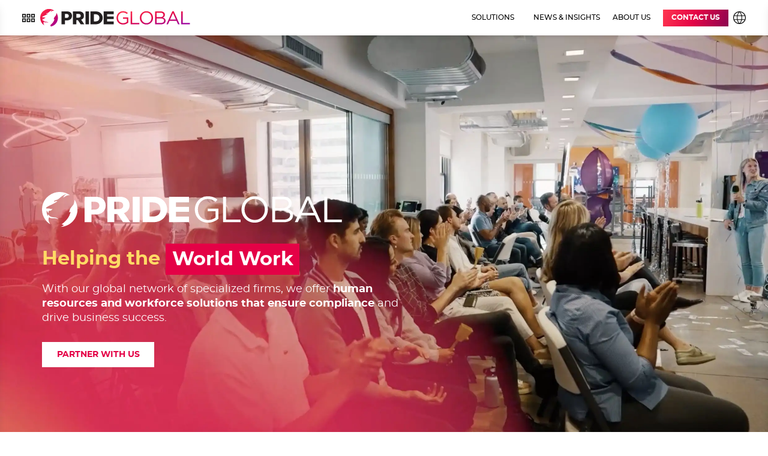

--- FILE ---
content_type: text/html; charset=UTF-8
request_url: https://prideglobal.com/
body_size: 26426
content:
<!DOCTYPE html>
<html lang="en" class="font-primary laptop:text-sm">

<head>
    <script src="https://app.enzuzo.com/scripts/cookiebar/a941cb76-d666-11ee-887b-9bb8abadb7bc"></script>

    <!--  Hotjar Tracking Code for Pride Global -->
    <script>
        (function(h, o, t, j, a, r) {
            h.hj = h.hj || function() {
                (h.hj.q = h.hj.q || []).push(arguments)
            };
            h._hjSettings = {
                hjid: 3674941,
                hjsv: 6
            };
            a = o.getElementsByTagName('head')[0];
            r = o.createElement('script');
            r.async = 1;
            r.src = t + h._hjSettings.hjid + j + h._hjSettings.hjsv;
            a.appendChild(r);
        })(window, document, 'https://static.hotjar.com/c/hotjar-', '.js?sv=');
    </script>

    <meta charset="UTF-8" />
    <meta name="viewport" content="width=device-width, initial-scale=1.0" />
    <meta http-equiv="X-UA-Compatible" content="ie=edge" />
    <meta name="google-site-verification" content="5wXLWiS1ZVx_a1jVk_3_VL_zLtXLMylCCMup3kq0wT0" />

    <!-- Primary Meta Tags -->
    <title>Pride Global</title>
    <meta name="title" content="Pride Global" />
    <meta name="description" content="With our global network of specialized firms, we offer human resources and workforce solutions that ensure compliance and drive business success." />
    <meta name="robots" content="index, follow">
    <meta name="keywords"
        content="Human Capital Management Solutions, Human Resource Consulting Services, Workforce Development Strategies, Change Management Optimization, Employee Performance Optimization, Best Human Capital Firm, Leadership Development Programs, Talent Management Consultancy, Employee Engagement Strategies, Human Capital Consulting Firms , Workforce Training and Development, Corporate Culture Transformation , HR Analytics and Metrics, Recruitment Process Outsourcing, Top Human Capital Consultancy Firms, Talent Acquisition Services, Employee Retention Techniques, HR Strategy Development, Strategic HR Business Partnering, Solution Staffing, Professional Recruitment Agency, Temporary Staffing Services, Executive Search Firms UK, Contract Employment Agency, Top Talent Acquisition Specialists, Full-time Staffing Solutions, Local Recruitment Agency, Specialized Staffing Services, Staffing and Recruiting Expertise, Hire Qualified Candidates, Recruitment Process Outsourcing, Direct Hire Staffing Agency, Best Recruiting Firms, Industry-Specific Staffing , Staffing Agency Near Me, On-Demand Staffing Solutions, Flexible Workforce Recruitment, Reliable Temporary Staffing, High-volume Recruitment Services, Payroll Services, Independent Contractor Compliance Solutions, Managed Payroll Service Provider, Top Payroll Outsourcing Companies, Professional Payroll Processing , Contractor Compliance , Managed Services Payroll, What is Contractor Compliance , Full-service Payroll Management, Independent Contractor Compliance, Workplace Compliance Services, Outsourced Payroll Solutions, Workday Payroll Processing, Contractor Compliance Services, Best Payroll Services Provider, Comprehensive Compliance Program, Payroll Service Near Me, Automated Payroll Solutions, Tax Compliance for Independent Contractors, Expert Payroll and Compliance Services, Employer of Records Services, Payrolling Solutions Provider, Top Employer of Record Companies, EOR Payrolling Services, Payroll Management Solutions, What is Employer of Record Services , Expert Payroll Services, Payroll EOR, Employer of Record Payroll Services, Global Employer of Record for Payrolling Solutions, Diverse Recruitment Agency, Talent Advisory Services, Workforce Management Services, Talent Solutions, The Talent Aquisition Team , Choosing a BPM solution, RPO Solutions, BPO Solutions Group, Human Captial Management Strategies in Business , Recruitment Optimization , Business Process Management bpm tools, UE User Experience , UI User Interface, Talent Management Consultant , Talent Management Consulting Companies, Talent Aqusition Consulting Services, Empoyment Agency Contract , Local Recruiting Agencies , Payroll Management Services in Mumbai, What is Employer of Record Services , BPM Workflow Solutions, BPO Solutions ," />

    <!-- Open Graph / Facebook -->
    <meta property="og:type" content="website" />
    <meta property="og:url" content="https://prideglobal.com" />
    <meta property="og:title" content="Pride Global" />
    <meta property="og:description"
        content="With our global network of specialized firms, we offer human resources and workforce solutions that ensure compliance and drive business success." />
    <meta property="og:image" content="https://prideglobal.com/opengraph-images/og-prideglobalportal.png" />

    <!-- Twitter -->
    <meta property="twitter:card" content="summary_large_image" />
    <meta property="twitter:url" content="https://prideglobal.com" />
    <meta property="twitter:title" content="Pride Global" />
    <meta property="twitter:description"
        content="With our global network of specialized firms, we offer human resources and workforce solutions that ensure compliance and drive business success." />
    <meta property="twitter:image" content="https://prideglobal.com/opengraph-images/og-prideglobalportal.png" />

    <!-- Favicon -->
    <link rel="icon" href="https://prideglobal.com/favicon-32.png" type="image/png" sizes="32x32" />
    <link rel="icon" href="https://prideglobal.com/favicon-128.png" type="image/png" sizes="128x128" />
    <link rel="icon" href="https://prideglobal.com/favicon-180.png" type="image/png" sizes="180x180" />

    <link href="https://cdn.jsdelivr.net/npm/suneditor@latest/dist/css/suneditor.min.css" rel="stylesheet">
    <script src="https://cdn.jsdelivr.net/npm/suneditor@latest/dist/suneditor.min.js"></script>
    <script src="https://cdn.jsdelivr.net/npm/suneditor@latest/src/lang/en.js"></script>

    <!-- CSS -->
    <link rel="stylesheet" href="https://prideglobal.com/css/app.css" />

    <!-- SwiperJS -->
    <link rel="stylesheet" href="https://cdn.jsdelivr.net/npm/swiper@9/swiper-bundle.min.css" />

    <!-- Javascript -->
    <script src="https://prideglobal.com/js/app.js" defer></script>
    <script src="https://unpkg.com/axios/dist/axios.min.js"></script>

    <!-- Google tag (gtag.js) Analytics -->
    <script async src="https://www.googletagmanager.com/gtag/js?id=G-TKQVV9WSC2"></script>
    <script>
        window.dataLayer = window.dataLayer || [];

        function gtag() {
            dataLayer.push(arguments);
        }
        gtag('js', new Date());

        gtag('config', 'G-TKQVV9WSC2');
    </script>

    <!-- Google Tag Manager -->
    <script>
        (function(w, d, s, l, i) {
            w[l] = w[l] || [];
            w[l].push({
                'gtm.start': new Date().getTime(),
                event: 'gtm.js'
            });
            var f = d.getElementsByTagName(s)[0],
                j = d.createElement(s),
                dl = l != 'dataLayer' ? '&l=' + l : '';
            j.async = true;
            j.src =
                'https://www.googletagmanager.com/gtm.js?id=' + i + dl;
            f.parentNode.insertBefore(j, f);
        })(window, document, 'script', 'dataLayer', 'GTM-WK2ZTGQ5');
    </script>

        <!-- Google Tag Manager -->
    <script>
        (function(w, d, s, l, i) {
            w[l] = w[l] || [];
            w[l].push({
                'gtm.start': new Date().getTime(),
                event: 'gtm.js'
            });
            var f = d.getElementsByTagName(s)[0],
                j = d.createElement(s),
                dl = l != 'dataLayer' ? '&l=' + l : '';
            j.async = true;
            j.src =
                'https://www.googletagmanager.com/gtm.js?id=' + i + dl;
            f.parentNode.insertBefore(j, f);
        })(window, document, 'script', 'dataLayer', 'GTM-TL9H5WT');
    </script>
    <!-- End Google Tag Manager -->
</head>

<body>
        <!-- Google Tag Manager (noscript) -->
    <noscript><iframe src=https://www.googletagmanager.com/ns.html?id=GTM-TL9H5WT height="0" width="0"
            style="display:none;visibility:hidden"></iframe></noscript>
    <!-- End Google Tag Manager (noscript) -->
    <a href="#skip-link-target" class="btn" id="btn-skip">Skip to Main Content</a>
    
    
    
    <header
    class="sticky left-0 top-0 z-50 flex w-full items-center gap-8 bg-white px-8 shadow-[0px_3px_6px_#0000001A] tablet:gap-x-4 tablet:px-4">
    <!-- Solutions menu -->
    <div class="tablet:hidden">
  <button data-menu-toggle aria-haspopup="true" aria-expanded="false" aria-controls="solutions-menu"
      id="solutions-menu-trigger" aria-label="toggle solutions menu"
      class="peer/solutions relative z-30 flex items-center gap-2 p-2.5 uppercase text-white before:block before:h-6 before:w-6 before:bg-[url('../images/header/menu-icon.svg')] before:bg-contain before:bg-center before:bg-no-repeat before:content-[''] after:invisible after:absolute after:left-12 after:translate-y-0.5 after:text-lg after:font-medium after:opacity-0 after:duration-700 after:content-['Solutions'] [&.active]:z-50 [&.active]:before:h-4 [&.active]:before:bg-[url('../images/header/close.svg')] [&.active]:after:visible [&.active]:after:opacity-100 tablet:text-transparent">
      <span class="sr-only">Toggle Solutions Menu</span>
  </button>
  <div id="solutions-menu" aria-labelledby="solutions-menu-trigger"
      class="ease-smooth group fixed bottom-0 left-0 top-0 z-40 flex h-full w-[100%] -translate-x-full appearance-none flex-col gap-16 bg-secondary pb-8 pl-12 pr-11 pt-5 text-white shadow-lg laptop:gap-8 laptop:text-sm [&.active]:translate-x-0">
      <img src="https://prideglobal.com/images/solutions/pride_global_white.svg" alt="Pride BPO" width="300"
          class="mx-auto h-[35px] tablet:hidden" />

      <div class="overflow-y-auto" data-lenis-prevent>
          <ul class="container grid grid-cols-5 gap-6">
              <li class="overflow-hidden">
                  <a href="https://prideglobal.com"
                      class="active group/link flex h-full flex-col delay-[700ms] [&.active]:pointer-events-none"
                      target="_blank" tabindex="-1" rel="noopener noreferrer" aria-labelledby="global-title">
                      <div class="relative">
                          <picture>

                              <source
                                  srcset="
              https://prideglobal.com/images/solutions/pride_global.jpg
            "
                                  type="image/jpeg" />
                              <img class="aspect-[309/190] h-full w-full object-cover grayscale duration-700 group-hover/link:grayscale-0 group-[.active]/link:grayscale-0"
                                  src="https://prideglobal.com/images/solutions/pride-global.jpg" alt="two men shaking hands" />
                          </picture>
                          <div
                              class="absolute bottom-0 w-full bg-gradient-to-r from-[#FF3750] via-[#E40446] to-[#9400A9] px-3 py-2">
                              <img id="global-title" src="https://prideglobal.com/images/solutions/pride_global_white.svg" alt="Pride Global"
                                  class="h-[18px] w-auto" />
                          </div>
                      </div>
                      <div
                          class="flex h-full flex-col justify-between gap-4 bg-white p-4 text-lg font-medium text-black duration-200 group-hover/link:text-[#e20d49] group-[.active]/link:text-[#e20d49]">
                          Helping the
                          <br />
                          World Work
                          <span
                              class="invisible block text-sm font-bold text-[#e20d49] opacity-0 group-[.active]/link:visible group-[.active]/link:opacity-100">
                              You are here!
                          </span>
                      </div>
                  </a>
                  
              </li>

              <li class="overflow-hidden">
                  <a href="https://www.russelltobin.com"
                      class="group/link flex h-full flex-col delay-[400ms] [&.active]:pointer-events-none"
                      target="_blank" tabindex="-1" rel="noopener noreferrer" aria-labelledby="russel-title">
                      <div class="relative">
                          <img class="aspect-[309/190] h-full w-full object-cover grayscale duration-700 group-hover/link:grayscale-0 group-[.active]/link:grayscale-0"
                              src="https://prideglobal.com/images/solutions/russell_tobin.jpg" alt="Meeting between two people" />
                          <div
                              class="absolute bottom-0 w-full bg-gradient-to-r from-[#00CFFF] via-[#0174E2] to-[#173C7A] px-3 py-2">
                              <img src="https://prideglobal.com/images/solutions/russell_tobin_white.svg" id="russel-title" alt="Russell Tobin"
                                  class="h-[18px] w-auto" />
                          </div>
                      </div>
                      <div
                          class="flex h-full flex-col justify-between gap-4 bg-white p-4 text-lg font-medium text-black duration-200 group-hover/link:text-[#0074E2] group-[.active]/link:text-[#0074E2]">
                          Specialized
                          <br />
                          Staffing &
                          <br />
                          Recruiting
                          <span
                              class="invisible block text-sm font-bold text-[#0074E2] opacity-0 group-[.active]/link:visible group-[.active]/link:opacity-100">
                              You are here!
                          </span>
                      </div>
                  </a>
              </li>
              <li class="overflow-hidden">
                  <a href="https://www.pridenow.com/"
                      class="group/link flex h-full flex-col delay-[400ms] [&.active]:pointer-events-none"
                      target="_blank" tabindex="-1" rel="noopener noreferrer" aria-labelledby="now-title">
                      <div class="relative">
                          <img class="aspect-[309/190] h-full w-full object-cover grayscale duration-700 group-hover/link:grayscale-0 group-[.active]/link:grayscale-0"
                              src="https://prideglobal.com/images/solutions/pride_now.jpg" alt="Two industrial workers looking at a paper" />
                          <div
                              class="absolute bottom-0 w-full bg-gradient-to-r from-[#59A501] via-[#63D12A] to-[#91F458] px-3 py-2">
                              <img src="https://prideglobal.com/images/solutions/pride_now_white.svg" id="now-title" alt="Pride Now"
                                  class="h-[18px] w-auto" />
                          </div>
                      </div>
                      <div
                          class="flex h-full flex-col justify-between gap-4 bg-white p-4 text-lg font-medium text-black duration-200 group-hover/link:text-[#63D12A] group-[.active]/link:text-[#63D12A]">
                          Industrial
                          <br />
                          Staffing &
                          <br />
                          Solutions
                          <span
                              class="invisible block text-sm font-bold text-[#63D12A] opacity-0 group-[.active]/link:visible group-[.active]/link:opacity-100">
                              You are here!
                          </span>
                      </div>
                  </a>
              </li>
              <li class="overflow-hidden">
                  <a href="https://www.pride-healthcare.com/"
                      class="group/link flex h-full flex-col delay-[400ms] [&.active]:pointer-events-none"
                      target="_blank" tabindex="-1" rel="noopener noreferrer" aria-labelledby="health-title">
                      <div class="relative">
                          <img class="aspect-[309/190] h-full w-full object-cover grayscale duration-700 group-hover/link:grayscale-0 group-[.active]/link:grayscale-0"
                              src="https://prideglobal.com/images/solutions/pride_health.jpg" alt="A health worker using a microscope" />
                          <div
                              class="absolute bottom-0 w-full bg-gradient-to-r from-[#01D195] via-[#00CCE0] to-[#009EFF] px-3 py-2">
                              <img src="https://prideglobal.com/images/solutions/pride_health_white.svg" id="health-title" alt="Pride Health"
                                  class="h-[18px] w-auto" />
                          </div>
                      </div>
                      <div
                          class="flex h-full flex-col justify-between gap-4 bg-white p-4 text-lg font-medium text-black duration-200 group-hover/link:text-[#01D195] group-[.active]/link:text-[#01D195]">
                          Healthcare
                          <br />
                          Staffing &
                          <br />
                          Recruiting
                          <span
                              class="invisible block text-sm font-bold text-[#01D195] opacity-0 group-[.active]/link:visible group-[.active]/link:opacity-100">
                              You are here!
                          </span>
                      </div>
                  </a>
              </li>
              <li class="overflow-hidden">
                  <a href="https://prideone.com"
                      class="group/link flex h-full flex-col delay-[400ms] [&.active]:pointer-events-none"
                      target="_blank" tabindex="-1" rel="noopener noreferrer" aria-labelledby="one-title">
                      <div class="relative">
                          <picture>

                              <source srcset="https://prideglobal.com/images/solutions/pride_one.jpg" type="image/jpeg" />
                              <img class="aspect-[309/190] h-full w-full object-cover grayscale duration-700 group-hover/link:grayscale-0 group-[.active]/link:grayscale-0"
                                  src="https://prideglobal.com/images/solutions/pride_one.jpg" alt="People drawing in an important paper" />
                          </picture>
                          <div
                              class="absolute bottom-0 w-full bg-gradient-to-r from-[#FFA72E] via-[#FF5C34] to-[#E23215] px-3 py-2">
                              <img src="https://prideglobal.com/images/solutions/pride_one_white.svg" id="one-title" alt="Pride One"
                                  class="h-[18px] w-auto" />
                          </div>
                      </div>
                      <div
                          class="flex h-full flex-col justify-between gap-4 bg-white p-4 text-lg font-medium text-black duration-200 group-hover/link:text-[#FFA72E] group-[.active]/link:text-[#FFA72E]">
                          MSP & Contingent
                          <br />
                          Workforce
                          <br />
                          Management
                          <span
                              class="invisible block text-sm font-bold text-[#FFA72E] opacity-0 group-[.active]/link:visible group-[.active]/link:opacity-100">
                              You are here!
                          </span>
                      </div>
                  </a>
              </li>
              

              <li class="overflow-hidden">
                  <a href="https://pride-innovations.com/"
                      class="group/link flex h-full flex-col delay-[400ms] [&.active]:pointer-events-none"
                      target="_blank" tabindex="-1" rel="noopener noreferrer" aria-labelledby="innovations-title">
                      <div class="relative">
                          <img class="aspect-[309/190] h-full w-full object-cover grayscale duration-700 group-hover/link:grayscale-0 group-[.active]/link:grayscale-0"
                              src="https://prideglobal.com/images/solutions/pride_innovations.jpg"
                              alt="High tech setup with multiple monitors" />
                          <div
                              class="absolute bottom-0 w-full bg-gradient-to-r from-[#C400FF] via-[#FF00B1] to-[#FF6200] px-3 py-2">
                              <img src="https://prideglobal.com/images/solutions/pride_innovations_white.svg"
                                  alt="Pride Innovations" id="innovations-title" class="h-[18px] w-auto" />
                          </div>
                      </div>
                      <div
                          class="flex h-full flex-col justify-between gap-4 bg-white p-4 text-lg font-medium text-black duration-200 group-hover/link:text-[#C400FF] group-[.active]/link:text-[#C400FF]">
                          Innovative
                          <br />
                          Development &
                          <br />
                          Design
                          <span
                              class="invisible block text-sm font-bold text-[#C400FF] opacity-0 group-[.active]/link:visible group-[.active]/link:opacity-100">
                              You are here!
                          </span>
                      </div>
                  </a>
              </li>
              <li class="overflow-hidden">
                  <a href="https://www.pridebpo.com/"
                      class="group/link flex h-full flex-col delay-[400ms] [&.active]:pointer-events-none"
                      target="_blank" tabindex="-1" rel="noopener noreferrer" aria-labelledby="bpo-title">
                      <div class="relative">
                          <img class="aspect-[309/190] h-full w-full object-cover grayscale duration-700 group-hover/link:grayscale-0 group-[.active]/link:grayscale-0"
                              src="https://prideglobal.com/images/solutions/pride_bpo.jpg" alt="Important businneswoman" />
                          <div
                              class="absolute bottom-0 w-full bg-gradient-to-r from-[#00BEEA] via-[#0AC1B3] to-[#00CC8D] px-3 py-2">
                              <img src="https://prideglobal.com/images/solutions/pride_bpo_white.svg" id="bpo-title" alt="Pride BPO" />
                          </div>
                      </div>
                      <div
                          class="flex h-full flex-col justify-between gap-4 bg-white p-4 text-lg font-medium text-black duration-200 group-hover/link:text-[#00CC8D] group-[.active]/link:text-[#00CC8D]">
                          Business
                          <br />
                          Process
                          <br />
                          Outsourcing
                          <span
                              class="invisible block text-sm font-bold text-[#00CC8D] opacity-0 group-[.active]/link:visible group-[.active]/link:opacity-100">
                              You are here!
                          </span>
                      </div>
                  </a>
              </li>
          </ul>
      </div>
  </div>
</div>

    <div
        class="flex w-full items-center justify-between text-sm font-medium text-black tablet:flex-row-reverse tablet:gap-x-4 tablet:p-0 tablet:py-5">
        <a href="https://prideglobal.com" class="tablet:mx-auto">
            <img src="https://prideglobal.com/images/header/pride-global.svg" alt="Pride Global" width="300"
                class="laptop:max-w-[250px] tablet:max-w-[200px]" />
        </a>
        <div>
            <button data-menu-mobile aria-haspopup="true" aria-expanded="false" aria-controls="mobile-menu"
                id="mobile-menu-trigger" aria-label="access solutions menu"
                class="peer/mobile-menu group relative z-50 hidden h-8 w-8 items-center before:absolute before:h-0.5 before:w-full before:-translate-y-2 before:bg-black before:duration-300 before:content-[''] after:absolute after:h-0.5 after:w-full after:translate-y-2 after:bg-black after:duration-300 after:content-[''] aria-expanded:before:translate-y-0 aria-expanded:before:rotate-45 aria-expanded:before:bg-white aria-expanded:after:translate-y-0 aria-expanded:after:rotate-[-45deg] aria-expanded:after:bg-white tablet:flex tablet:aria-expanded:z-[60]">
                <span class="h-0.5 w-full flex-col bg-black group-aria-expanded:hidden"></span>
            </button>

            <nav id="mobile-menu" aria-labelledby="mobile-menu-trigger"
                class="ease-smooth group tablet:fixed tablet:inset-0 tablet:z-40 tablet:flex tablet:h-screen tablet:-translate-x-full tablet:items-center tablet:bg-[linear-gradient(149deg,var(--tw-gradient-stops))] tablet:from-[#f93150] tablet:via-[#e61349] tablet:to-[#96074f] tablet:peer-aria-expanded/mobile-menu:z-[55] tablet:peer-aria-expanded/mobile-menu:translate-x-0">
                <ul
                    class="flex items-center gap-4 tablet:mt-[70px] tablet:h-[calc(100vh-70px)] tablet:w-full tablet:flex-col tablet:items-baseline tablet:gap-6 tablet:overflow-y-auto tablet:pb-12 tablet:pt-[50px]">
                    <li
                        class="relative delay-300 group-[&.active]:translate-x-0 group-[&.active]:opacity-100 tablet:w-full tablet:translate-x-12 tablet:opacity-0 tablet:duration-300">
                        <button data-menu-toggle aria-haspopup="true" aria-expanded="false"
                            aria-controls="solutions-dropdown-menu" id="solutions-dropdown-trigger"
                            class="flex items-center gap-3 bg-white px-3 py-6 uppercase duration-300 after:block after:aspect-square after:w-3 after:bg-[url('../images/header/arrow-down-icon.svg')] after:bg-contain after:bg-center after:bg-no-repeat after:duration-300 after:content-[''] tablet:m-0 tablet:bg-transparent tablet:text-4xl tablet:font-bold tablet:text-white tablet:after:w-6 tablet:after:invert mobile:!py-2 mobile:text-3xl [&.active]:after:rotate-180">
                            Solutions
                        </button>
                        <ul id="solutions-dropdown-menu" aria-labelledby="solutions-dropdown-trigger"
                            class="invisible absolute right-0 top-20 max-h-0 w-max overflow-hidden bg-white opacity-0 shadow-[0px_3px_20px_#00000029] tablet:relative tablet:top-2 tablet:w-full tablet:bg-transparent [&.active]:visible [&.active]:max-h-[540px] [&.active]:opacity-100">
                            <ul class="group/sub-menu">
                                <a href="https://russelltobin.com/employer" target="_blank" rel="noopener noreferrer"
                                    class=" relative block overflow-hidden border-b-[1px] border-[#7070701f] py-3.5 pl-6 pr-20 before:absolute before:left-0 before:top-1/2 before:h-[65%] before:w-[3px] before:-translate-x-[3px] before:-translate-y-1/2 before:bg-primary before:duration-300 before:content-[''] hover:before:translate-x-0 group-hover/sub-menu:before:translate-x-0 tablet:mt-1 tablet:bg-white/20 tablet:text-white tablet:before:hidden tablet:before:translate-x-0 [&.active]:before:translate-x-0">
                                    Specialized Staffing & Recruiting
                                </a>
                            </ul>
                            <li>
                                <a href="https://prideone.com/managed-services" target="_blank"
                                    class=" relative block overflow-hidden border-b-[1px] border-[#7070701f] py-3.5 pl-6 pr-20 before:absolute before:left-0 before:top-1/2 before:h-[65%] before:w-[3px] before:-translate-x-[3px] before:-translate-y-1/2 before:bg-primary before:duration-300 before:content-[''] hover:before:translate-x-0 tablet:mt-1 tablet:bg-white/20 tablet:text-white tablet:before:hidden tablet:before:translate-x-0 [&.active]:before:translate-x-0">
                                    Managed Services
                                </a>
                            </li>
                            <li>
                                <a href="https://prideone.com/payrolling-services" target="_blank"
                                    class=" relative block overflow-hidden border-b-[1px] border-[#7070701f] py-3.5 pl-6 pr-20 before:absolute before:left-0 before:top-1/2 before:h-[65%] before:w-[3px] before:-translate-x-[3px] before:-translate-y-1/2 before:bg-primary before:duration-300 before:content-[''] hover:before:translate-x-0 tablet:mt-1 tablet:bg-white/20 tablet:text-white tablet:before:hidden tablet:before:translate-x-0 [&.active]:before:translate-x-0">
                                    Payrolling
                                </a>
                            </li>
                            <li>
                                <a href="https://prideone.com/independent-contractor-compliance" target="_blank"
                                    class=" relative block overflow-hidden border-b-[1px] border-[#7070701f] py-3.5 pl-6 pr-20 before:absolute before:left-0 before:top-1/2 before:h-[65%] before:w-[3px] before:-translate-x-[3px] before:-translate-y-1/2 before:bg-primary before:duration-300 before:content-[''] hover:before:translate-x-0 tablet:mt-1 tablet:bg-white/20 tablet:text-white tablet:before:hidden tablet:before:translate-x-0 [&.active]:before:translate-x-0">
                                    Independent Contractor Compliance
                                </a>
                            </li>
                            <li>
                                <a href="https://pridebpo.com/" target="_blank" rel="noopener noreferrer"
                                    class="relative block overflow-hidden border-b-[1px] border-[#7070701f] py-3.5 pl-6 pr-20 before:absolute before:left-0 before:top-1/2 before:h-[65%] before:w-[3px] before:-translate-x-[3px] before:-translate-y-1/2 before:bg-primary before:duration-300 before:content-[''] hover:before:translate-x-0 tablet:mt-1 tablet:bg-white/20 tablet:text-white tablet:before:hidden tablet:before:translate-x-0 [&.active]:before:translate-x-0">
                                    Business Process Optimization
                                </a>
                            </li>
                            <li>
                                <a href="https://pride-innovations.com/" target="_blank" rel="noopener noreferrer"
                                    class="relative block overflow-hidden border-b-[1px] border-[#7070701f] py-3.5 pl-6 pr-20 before:absolute before:left-0 before:top-1/2 before:h-[65%] before:w-[3px] before:-translate-x-[3px] before:-translate-y-1/2 before:bg-primary before:duration-300 before:content-[''] hover:before:translate-x-0 tablet:mt-1 tablet:bg-white/20 tablet:text-white tablet:before:hidden tablet:before:translate-x-0 [&.active]:before:translate-x-0">
                                    Innovative Design & Development
                                </a>
                            </li>
                        </ul>
                    </li>
                    <li
                        class="relative delay-[400ms] group-[&.active]:translate-x-0 group-[&.active]:opacity-100 tablet:w-full tablet:translate-x-12 tablet:opacity-0 tablet:duration-300">
                        <a href="https://prideglobal.com/news-and-insights"
                            class="block bg-white px-3 py-6 uppercase duration-300 tablet:bg-transparent tablet:text-4xl tablet:font-bold tablet:text-white tablet:after:w-6 tablet:after:invert mobile:!py-2 mobile:text-3xl">
                            News & Insights
                        </a>
                    </li>
                    <li
                        class="relative delay-[500ms] group-[&.active]:translate-x-0 group-[&.active]:opacity-100 tablet:w-full tablet:translate-x-12 tablet:opacity-0 tablet:duration-300">
                        <button data-menu-toggle aria-haspopup="true" aria-expanded="false"
                            aria-controls="about-dropdown-menu" id="about-dropdown-trigger"
                            class="flex items-center gap-3 px-3 py-6 uppercase duration-300 after:block after:aspect-square after:w-3 after:bg-[url('../images/header/arrow-down-icon.svg')] after:bg-contain after:bg-center after:bg-no-repeat after:duration-300 after:content-[''] tablet:m-0 tablet:bg-transparent tablet:text-4xl tablet:font-bold tablet:text-white tablet:after:w-6 tablet:after:invert mobile:!py-2 mobile:text-3xl [&.active]:after:rotate-180">
                            About Us
                        </button>
                        <ul id="about-dropdown-menu" aria-labelledby="about-dropdown-trigger"
                            class="invisible absolute right-0 top-20 max-h-0 w-max overflow-hidden bg-white opacity-0 shadow-[0px_3px_20px_#00000029] tablet:relative tablet:top-2 tablet:w-full tablet:bg-transparent [&.active]:visible [&.active]:max-h-[294px] [&.active]:opacity-100">
                            <li>
                                <a href="https://prideglobal.com/we-are-pride"
                                    class=" relative block overflow-hidden border-b-[1px] border-[#7070701f] py-3.5 pl-6 pr-20 before:absolute before:left-0 before:top-1/2 before:h-[65%] before:w-[3px] before:-translate-x-[3px] before:-translate-y-1/2 before:bg-primary before:duration-300 before:content-[''] hover:before:translate-x-0 tablet:mt-1 tablet:bg-white/20 tablet:text-white tablet:before:hidden tablet:before:translate-x-0 [&.active]:before:translate-x-0">
                                    We are Pride
                                </a>
                            </li>
                            <li>
                                <a href="https://prideglobal.com/culture-differentiator"
                                    class=" relative block overflow-hidden py-3.5 pl-6 pr-20 before:absolute before:left-0 before:top-1/2 before:h-[65%] before:w-[3px] before:-translate-x-[3px] before:-translate-y-1/2 before:bg-primary before:duration-300 before:content-[''] hover:before:translate-x-0 tablet:mt-1 tablet:bg-white/20 tablet:text-white tablet:before:hidden tablet:before:translate-x-0 [&.active]:before:translate-x-0">
                                    Culture as a Differentiator
                                </a>
                            </li>
                            <li>
                                <a href="https://prideglobal.com/client-portfolio"
                                    class=" relative block overflow-hidden py-3.5 pl-6 pr-20 before:absolute before:left-0 before:top-1/2 before:h-[65%] before:w-[3px] before:-translate-x-[3px] before:-translate-y-1/2 before:bg-primary before:duration-300 before:content-[''] hover:before:translate-x-0 tablet:mt-1 tablet:bg-white/20 tablet:text-white tablet:before:hidden tablet:before:translate-x-0 [&.active]:before:translate-x-0">
                                    Client Portfolio
                                </a>
                            </li>
                            
                            <li>
                                <a href="https://prideglobal.com/work-at-pride-global"
                                    rel="noopener noreferrer"
                                    class=" relative block overflow-hidden py-3.5 pl-6 pr-20 before:absolute before:left-0 before:top-1/2 before:h-[65%] before:w-[3px] before:-translate-x-[3px] before:-translate-y-1/2 before:bg-primary before:duration-300 before:content-[''] hover:before:translate-x-0 tablet:mt-1 tablet:bg-white/20 tablet:text-white tablet:before:hidden tablet:before:translate-x-0 [&.active]:before:translate-x-0">
                                    Work at Pride Global
                                </a>
                            </li>
                        </ul>
                    </li>
                    <li
                        class="relative delay-[600ms] group-[&.active]:translate-x-0 group-[&.active]:opacity-100 tablet:w-full tablet:translate-x-12 tablet:opacity-0 tablet:duration-300">
                        <a href="https://prideglobal.com/contact-us"
                            class="btn gradient !h-8 !px-4 !text-sm font-bold !uppercase text-white duration-300 hover:brightness-125 tablet:!block tablet:bg-transparent tablet:bg-none tablet:!px-3 tablet:!py-6 tablet:!text-4xl tablet:font-bold tablet:text-white tablet:after:w-6 tablet:after:invert tablet:hover:brightness-110 mobile:!py-2 mobile:!text-3xl">
                            Contact Us
                        </a>
                    </li>
                </ul>
            </nav>
        </div>
    </div>

    <!-- Language menu -->
    <div class="tablet:z-[52]">
    <button data-menu-toggle aria-haspopup="true" aria-expanded="false" aria-controls="language-menu"
        id="language-menu-trigger"
        class="peer/language relative z-10 p-2.5 before:block before:h-6 before:w-6 before:bg-[url('../images/header/language-icon.svg')] before:bg-contain before:bg-center before:bg-no-repeat before:content-[''] aria-expanded:z-40 aria-expanded:before:h-4 aria-expanded:before:bg-[url('../images/header/close.svg')] aria-expanded:after:w-4 tablet:before:h-7 tablet:before:w-7">
        <span class="sr-only">Toggle Global Market Menu</span>
    </button>
    <div id="language-menu" aria-label="language menu" data-lenis-prevent
        class="fixed bottom-0 right-0 top-0 z-30 h-full w-[100%] max-w-[500px] translate-x-full appearance-none overflow-y-auto bg-secondary pb-8 pl-10 tablet:p-4 pr-11 pt-5 text-white shadow-lg peer-aria-expanded/language:translate-x-0 laptop:text-sm">
        <div class="mb-8 flex justify-between mt-2">
            <span
                class="relative flex items-center gap-3 font-medium uppercase before:block before:aspect-square before:h-6 before:bg-[url('../images/header/language-icon.svg')] before:bg-contain before:bg-center before:bg-no-repeat before:invert before:content-['']">
                Global Market
            </span>
        </div>
        <p>
            Know more about
            <strong>
                our global
                <br />
                presence and the local services
            </strong>
        </p>
        <ul class="mt-10">
            <li>
                <span class="mb-2 mt-8 block font-bold uppercase">North America</span>
                <ul>
                    <li>
                        <a href="https://prideglobal.com/usa" tabindex="-1"
                            class=" mb-2 block px-3 py-2 hover:bg-[#333333] hover:font-medium [&.active]:bg-[#333333] [&.active]:font-medium">
                            United States
                        </a>
                    </li>
                </ul>
            </li>
            <li>
                <span class="mb-2 mt-8 block font-bold uppercase">Europe</span>
                <ul>
                    <li>
                        <a href="https://prideglobal.com/uk" tabindex="-1"
                            class=" mb-2 block px-3 py-2 hover:bg-[#333333] hover:font-medium [&.active]:bg-[#333333] [&.active]:font-medium">
                            United Kingdom
                        </a>
                    </li>
                    <li>
                        <a href="https://prideglobal.com/ie" tabindex="-1"
                            class=" mb-2 block px-3 py-2 hover:bg-[#333333] hover:font-medium [&.active]:bg-[#333333] [&.active]:font-medium">
                            Ireland
                        </a>
                    </li>
                    <li>
                        <a href="https://prideglobal.com/nl" tabindex="-1"
                            class=" mb-2 block px-3 py-2 hover:bg-[#333333] hover:font-medium [&.active]:bg-[#333333] [&.active]:font-medium">
                            Netherlands
                        </a>
                    </li>
                </ul>
            </li>
            <li>
                <span class="mb-2 mt-8 block font-bold uppercase">Asia & Oceania</span>
                <ul>
                    <li>
                        <a href="https://prideglobal.com/in" tabindex="-1"
                            class=" mb-2 block px-3 py-2 hover:bg-[#333333] hover:font-medium [&.active]:bg-[#333333] [&.active]:font-medium">
                            India
                        </a>
                    </li>
                    <li>
                        <a href="https://prideglobal.com/ph" tabindex="-1"
                            class=" mb-2 block px-3 py-2 hover:bg-[#333333] hover:font-medium [&.active]:bg-[#333333] [&.active]:font-medium">
                            Philippines
                        </a>
                    </li>
                    <li>
                        <a href="https://prideglobal.com/sg" tabindex="-1"
                            class=" mb-2 block px-3 py-2 hover:bg-[#333333] hover:font-medium [&.active]:bg-[#333333] [&.active]:font-medium">
                            Singapore
                        </a>
                    </li>
                </ul>
            </li>
            <li>
                <span class="mb-2 mt-8 block font-bold uppercase">South America</span>
                <ul>
                    <li>
                        <a href="https://prideglobal.com/br" tabindex="-1"
                            class=" mb-2 block px-3 py-2 hover:bg-[#333333] hover:font-medium [&.active]:bg-[#333333] [&.active]:font-medium">
                            Brazil
                        </a>
                    </li>
                </ul>
            </li>
        </ul>
    </div>
</div>
</header>
    <!-- Google Tag Manager  -->
    <noscript>
        <iframe src="//www.googletagmanager.com/ns.html?id=GTM-WK2ZTGQ5" height="0" width="0"
            style="display:none;visibility:hidden"></iframe>
    </noscript>
    <!-- End Google Tag Manager -->
    <a href="#skip-link-target" class="opacity-0 absolute" id="skip-link-target">Start of main content.</a>
        <!-- Hero -->
    <section aria-labelledby="global-titless"
        class="relative isolate h-[calc(100vh-68px)] max-h-[1080px] w-full overflow-hidden bg-[#dedede] tablet:bg-right bg-[url('../images/home/hero.webp'),url('../images/home/hero.jpg')] bg-cover bg-center text-white laptop:h-[calc(100vh-59px)] tablet:bg-[url('../images/home/hero-mobile.jpg')]">
        <div class="absolute left-1/2 top-1/2 isolate -z-10 -translate-x-1/2 -translate-y-1/2 tablet:h-full tablet:w-full">
            <iframe src="https://player.vimeo.com/video/945871910?badge=0&background=1&autoplay=1&loop=1&api=1" width="100%"
                height="100%" frameborder="0" allow="autoplay" allowfullscreen
                class="h-[56.25vw] min-h-[100vh] w-screen min-w-[177.77vh] tablet:hidden" data-lenis-prevent></iframe>

        </div>

        <div class="container flex h-full w-full flex-col justify-end pb-[15vh]">
            <img src="https://prideglobal.com/images/home/pride-global.svg" width="650"
                class="mb-10 block w-full max-w-[650px] laptop:max-w-[min(80%,500px)]" loading="lazy" alt="Pride Global"
                id="global-title" />
            <h1 class="text-5xl font-bold text-[#FFDA65] laptop:text-4xl tablet:text-3xl mobile:flex mobile:flex-wrap mobile:items-center mobile:gap-2 tablet:text-white"
                id="helping-the-world-work ">
                Helping the
                <span
                    class="h-full w-full bg-[#E40146] p-3 text-white mobile:h-fit mobile:w-fit mobile:p-1 tablet:text-white tablet:bg-transparent">
                    World Work
                </span>
            </h1>
            <p class="mb-8 mt-6 block max-w-[50ch] text-xl tablet:max-w-full tablet:text-base">
                With our global network of specialized firms, we offer
                <span class="font-bold">
                    human resources and workforce solutions that ensure compliance
                </span>
                and drive business success.
            </p>
            <div class="flex gap-4 tablet:flex-col">
                <a href="https://prideglobal.com/contact-us" class="btn !bg-white !bg-none !uppercase !text-[#E40046]">
                    Partner With Us
                </a>
            </div>
        </div>
    </section>

    <div class="mb-section"><section aria-labelledby="who-are-we" class="gradient py-14">
  <div
    data-aos="fade-left"
    class="container flex flex-col justify-center gap-3"
  >
    <h2
      class="text-center text-4xl text-white laptop:text-3xl tablet:text-2xl"
      id="who-are-we"
    >
      Who We Are:</span>
    </h2>
    <h3 class="text-center text-4xl text-white laptop:text-3xl tablet:text-2xl font-bold mb-3">The Pride Global Experience</h3>
    <p
      class="mx-auto max-w-[110ch] text-center leading-relaxed text-white tablet:text-left"
    >
      With over <span class="font-bold">40 years</span> of hands-on experience helping businesses worldwide
      tackle the challenges of the modern work landscape, <span class="font-bold">
        we’ve been there every
        step of the way, providing the right people, technology, and solutions to
        shape a brighter future of work together.
      </span>
    </p>
    <a
      href="https://prideglobal.com/we-are-pride"
      class="btn mx-auto !bg-white !bg-none !text-[#E40046] duration-300 hover:brightness-110 !uppercase"
    >
      Get To Know Us
    </a>
  </div>
</section>
</div>

    <section aria-labelledby="our-clients" class="mb-section">
    <h2 id="our-clients" class="mb-8 text-center text-4xl text-black tablet:mx-auto tablet:max-w-[18ch] tablet:text-2xl"
        data-aos="fade-down">
        We
        <strong class="text-primary">Connect Companies</strong>
        with Talent
    </h2>

    <!-- Desktop View -->
    <ul class="container flex max-w-[1800px] flex-wrap items-center justify-center gap-x-20 gap-y-10 tablet:hidden">
                    <li data-aos="fade-right">
                <picture>
                    <source srcset="https://prideglobal.com/images/our-clients/magic_eden.webp"
                        type="image/webp">
                    <source srcset="https://prideglobal.com/images/our-clients/magic_eden.jpg" type="image/jpeg">
                    <img src="https://prideglobal.com/images/our-clients/magic_eden.jpg" loading="lazy"
                        alt="magic eden" class="max-h-[48px] max-w-[160px] object-contain" />
                </picture>
            </li>
                    <li data-aos="fade-right">
                <picture>
                    <source srcset="https://prideglobal.com/images/our-clients/cnn.webp"
                        type="image/webp">
                    <source srcset="https://prideglobal.com/images/our-clients/cnn.jpg" type="image/jpeg">
                    <img src="https://prideglobal.com/images/our-clients/cnn.jpg" loading="lazy"
                        alt="CNN" class="max-h-[48px] max-w-[160px] object-contain" />
                </picture>
            </li>
                    <li data-aos="fade-right">
                <picture>
                    <source srcset="https://prideglobal.com/images/our-clients/alphasense.webp"
                        type="image/webp">
                    <source srcset="https://prideglobal.com/images/our-clients/alphasense.jpg" type="image/jpeg">
                    <img src="https://prideglobal.com/images/our-clients/alphasense.jpg" loading="lazy"
                        alt="Alphasense" class="max-h-[48px] max-w-[160px] object-contain" />
                </picture>
            </li>
                    <li data-aos="fade-right">
                <picture>
                    <source srcset="https://prideglobal.com/images/our-clients/betterup.webp"
                        type="image/webp">
                    <source srcset="https://prideglobal.com/images/our-clients/betterup.jpg" type="image/jpeg">
                    <img src="https://prideglobal.com/images/our-clients/betterup.jpg" loading="lazy"
                        alt="BetterUp" class="max-h-[48px] max-w-[160px] object-contain" />
                </picture>
            </li>
                    <li data-aos="fade-right">
                <picture>
                    <source srcset="https://prideglobal.com/images/our-clients/hallmark.webp"
                        type="image/webp">
                    <source srcset="https://prideglobal.com/images/our-clients/hallmark.jpg" type="image/jpeg">
                    <img src="https://prideglobal.com/images/our-clients/hallmark.jpg" loading="lazy"
                        alt="Hallmark" class="max-h-[48px] max-w-[160px] object-contain" />
                </picture>
            </li>
                    <li data-aos="fade-right">
                <picture>
                    <source srcset="https://prideglobal.com/images/our-clients/noom.webp"
                        type="image/webp">
                    <source srcset="https://prideglobal.com/images/our-clients/noom.jpg" type="image/jpeg">
                    <img src="https://prideglobal.com/images/our-clients/noom.jpg" loading="lazy"
                        alt="Noom" class="max-h-[48px] max-w-[160px] object-contain" />
                </picture>
            </li>
                    <li data-aos="fade-right">
                <picture>
                    <source srcset="https://prideglobal.com/images/our-clients/warner_media.webp"
                        type="image/webp">
                    <source srcset="https://prideglobal.com/images/our-clients/warner_media.jpg" type="image/jpeg">
                    <img src="https://prideglobal.com/images/our-clients/warner_media.jpg" loading="lazy"
                        alt="Warner Media" class="max-h-[48px] max-w-[160px] object-contain" />
                </picture>
            </li>
                    <li data-aos="fade-right">
                <picture>
                    <source srcset="https://prideglobal.com/images/our-clients/plaid.webp"
                        type="image/webp">
                    <source srcset="https://prideglobal.com/images/our-clients/plaid.jpg" type="image/jpeg">
                    <img src="https://prideglobal.com/images/our-clients/plaid.jpg" loading="lazy"
                        alt="PLAID" class="max-h-[48px] max-w-[160px] object-contain" />
                </picture>
            </li>
                    <li data-aos="fade-right">
                <picture>
                    <source srcset="https://prideglobal.com/images/our-clients/sisu.webp"
                        type="image/webp">
                    <source srcset="https://prideglobal.com/images/our-clients/sisu.jpg" type="image/jpeg">
                    <img src="https://prideglobal.com/images/our-clients/sisu.jpg" loading="lazy"
                        alt="SISU" class="max-h-[48px] max-w-[160px] object-contain" />
                </picture>
            </li>
                    <li data-aos="fade-right">
                <picture>
                    <source srcset="https://prideglobal.com/images/our-clients/hbo_max.webp"
                        type="image/webp">
                    <source srcset="https://prideglobal.com/images/our-clients/hbo_max.jpg" type="image/jpeg">
                    <img src="https://prideglobal.com/images/our-clients/hbo_max.jpg" loading="lazy"
                        alt="HBO Max" class="max-h-[48px] max-w-[160px] object-contain" />
                </picture>
            </li>
                    <li data-aos="fade-right">
                <picture>
                    <source srcset="https://prideglobal.com/images/our-clients/meta.webp"
                        type="image/webp">
                    <source srcset="https://prideglobal.com/images/our-clients/meta.jpg" type="image/jpeg">
                    <img src="https://prideglobal.com/images/our-clients/meta.jpg" loading="lazy"
                        alt="Meta" class="max-h-[48px] max-w-[160px] object-contain" />
                </picture>
            </li>
                    <li data-aos="fade-right">
                <picture>
                    <source srcset="https://prideglobal.com/images/our-clients/wayfair.webp"
                        type="image/webp">
                    <source srcset="https://prideglobal.com/images/our-clients/wayfair.jpg" type="image/jpeg">
                    <img src="https://prideglobal.com/images/our-clients/wayfair.jpg" loading="lazy"
                        alt="Wayfair" class="max-h-[48px] max-w-[160px] object-contain" />
                </picture>
            </li>
                    <li data-aos="fade-right">
                <picture>
                    <source srcset="https://prideglobal.com/images/our-clients/cruise.webp"
                        type="image/webp">
                    <source srcset="https://prideglobal.com/images/our-clients/cruise.jpg" type="image/jpeg">
                    <img src="https://prideglobal.com/images/our-clients/cruise.jpg" loading="lazy"
                        alt="Cruise" class="max-h-[48px] max-w-[160px] object-contain" />
                </picture>
            </li>
                    <li data-aos="fade-right">
                <picture>
                    <source srcset="https://prideglobal.com/images/our-clients/forbes.webp"
                        type="image/webp">
                    <source srcset="https://prideglobal.com/images/our-clients/forbes.jpg" type="image/jpeg">
                    <img src="https://prideglobal.com/images/our-clients/forbes.jpg" loading="lazy"
                        alt="Forbes" class="max-h-[48px] max-w-[160px] object-contain" />
                </picture>
            </li>
                    <li data-aos="fade-right">
                <picture>
                    <source srcset="https://prideglobal.com/images/our-clients/array.webp"
                        type="image/webp">
                    <source srcset="https://prideglobal.com/images/our-clients/array.jpg" type="image/jpeg">
                    <img src="https://prideglobal.com/images/our-clients/array.jpg" loading="lazy"
                        alt="Array" class="max-h-[48px] max-w-[160px] object-contain" />
                </picture>
            </li>
                    <li data-aos="fade-right">
                <picture>
                    <source srcset="https://prideglobal.com/images/our-clients/datadog.webp"
                        type="image/webp">
                    <source srcset="https://prideglobal.com/images/our-clients/datadog.jpg" type="image/jpeg">
                    <img src="https://prideglobal.com/images/our-clients/datadog.jpg" loading="lazy"
                        alt="Datadog" class="max-h-[48px] max-w-[160px] object-contain" />
                </picture>
            </li>
                    <li data-aos="fade-right">
                <picture>
                    <source srcset="https://prideglobal.com/images/our-clients/the_shade_store.webp"
                        type="image/webp">
                    <source srcset="https://prideglobal.com/images/our-clients/the_shade_store.jpg" type="image/jpeg">
                    <img src="https://prideglobal.com/images/our-clients/the_shade_store.jpg" loading="lazy"
                        alt="The Shade Store" class="max-h-[48px] max-w-[160px] object-contain" />
                </picture>
            </li>
                    <li data-aos="fade-right">
                <picture>
                    <source srcset="https://prideglobal.com/images/our-clients/bonobos.webp"
                        type="image/webp">
                    <source srcset="https://prideglobal.com/images/our-clients/bonobos.jpg" type="image/jpeg">
                    <img src="https://prideglobal.com/images/our-clients/bonobos.jpg" loading="lazy"
                        alt="Bonobos" class="max-h-[48px] max-w-[160px] object-contain" />
                </picture>
            </li>
            </ul>

    
    <div class="hidden tablet:block">
        <div class="swiper" data-swiper="our-clients">
            <div class="swiper-wrapper !items-center !ease-linear">
                                    <li class="swiper-slide !flex !h-full w-full items-center justify-center p-5">
                        <picture>
                            <source
                                srcset="https://prideglobal.com/images/our-clients/magic_eden.webp"
                                type="image/webp">
                            <source srcset="https://prideglobal.com/images/our-clients/magic_eden.jpg" type="image/jpeg">
                            <img src="https://prideglobal.com/images/our-clients/magic_eden.jpg" loading="lazy"
                                alt="magic eden"
                                class="h-full max-h-[50px] w-full max-w-[150px] object-contain" />
                        </picture>
                    </li>
                                    <li class="swiper-slide !flex !h-full w-full items-center justify-center p-5">
                        <picture>
                            <source
                                srcset="https://prideglobal.com/images/our-clients/cnn.webp"
                                type="image/webp">
                            <source srcset="https://prideglobal.com/images/our-clients/cnn.jpg" type="image/jpeg">
                            <img src="https://prideglobal.com/images/our-clients/cnn.jpg" loading="lazy"
                                alt="CNN"
                                class="h-full max-h-[50px] w-full max-w-[150px] object-contain" />
                        </picture>
                    </li>
                                    <li class="swiper-slide !flex !h-full w-full items-center justify-center p-5">
                        <picture>
                            <source
                                srcset="https://prideglobal.com/images/our-clients/alphasense.webp"
                                type="image/webp">
                            <source srcset="https://prideglobal.com/images/our-clients/alphasense.jpg" type="image/jpeg">
                            <img src="https://prideglobal.com/images/our-clients/alphasense.jpg" loading="lazy"
                                alt="Alphasense"
                                class="h-full max-h-[50px] w-full max-w-[150px] object-contain" />
                        </picture>
                    </li>
                                    <li class="swiper-slide !flex !h-full w-full items-center justify-center p-5">
                        <picture>
                            <source
                                srcset="https://prideglobal.com/images/our-clients/betterup.webp"
                                type="image/webp">
                            <source srcset="https://prideglobal.com/images/our-clients/betterup.jpg" type="image/jpeg">
                            <img src="https://prideglobal.com/images/our-clients/betterup.jpg" loading="lazy"
                                alt="BetterUp"
                                class="h-full max-h-[50px] w-full max-w-[150px] object-contain" />
                        </picture>
                    </li>
                                    <li class="swiper-slide !flex !h-full w-full items-center justify-center p-5">
                        <picture>
                            <source
                                srcset="https://prideglobal.com/images/our-clients/hallmark.webp"
                                type="image/webp">
                            <source srcset="https://prideglobal.com/images/our-clients/hallmark.jpg" type="image/jpeg">
                            <img src="https://prideglobal.com/images/our-clients/hallmark.jpg" loading="lazy"
                                alt="Hallmark"
                                class="h-full max-h-[50px] w-full max-w-[150px] object-contain" />
                        </picture>
                    </li>
                                    <li class="swiper-slide !flex !h-full w-full items-center justify-center p-5">
                        <picture>
                            <source
                                srcset="https://prideglobal.com/images/our-clients/noom.webp"
                                type="image/webp">
                            <source srcset="https://prideglobal.com/images/our-clients/noom.jpg" type="image/jpeg">
                            <img src="https://prideglobal.com/images/our-clients/noom.jpg" loading="lazy"
                                alt="Noom"
                                class="h-full max-h-[50px] w-full max-w-[150px] object-contain" />
                        </picture>
                    </li>
                                    <li class="swiper-slide !flex !h-full w-full items-center justify-center p-5">
                        <picture>
                            <source
                                srcset="https://prideglobal.com/images/our-clients/warner_media.webp"
                                type="image/webp">
                            <source srcset="https://prideglobal.com/images/our-clients/warner_media.jpg" type="image/jpeg">
                            <img src="https://prideglobal.com/images/our-clients/warner_media.jpg" loading="lazy"
                                alt="Warner Media"
                                class="h-full max-h-[50px] w-full max-w-[150px] object-contain" />
                        </picture>
                    </li>
                                    <li class="swiper-slide !flex !h-full w-full items-center justify-center p-5">
                        <picture>
                            <source
                                srcset="https://prideglobal.com/images/our-clients/plaid.webp"
                                type="image/webp">
                            <source srcset="https://prideglobal.com/images/our-clients/plaid.jpg" type="image/jpeg">
                            <img src="https://prideglobal.com/images/our-clients/plaid.jpg" loading="lazy"
                                alt="PLAID"
                                class="h-full max-h-[50px] w-full max-w-[150px] object-contain" />
                        </picture>
                    </li>
                                    <li class="swiper-slide !flex !h-full w-full items-center justify-center p-5">
                        <picture>
                            <source
                                srcset="https://prideglobal.com/images/our-clients/sisu.webp"
                                type="image/webp">
                            <source srcset="https://prideglobal.com/images/our-clients/sisu.jpg" type="image/jpeg">
                            <img src="https://prideglobal.com/images/our-clients/sisu.jpg" loading="lazy"
                                alt="SISU"
                                class="h-full max-h-[50px] w-full max-w-[150px] object-contain" />
                        </picture>
                    </li>
                            </div>
        </div>

        <div class="swiper" data-swiper="our-clients-reverse">
            <div class="swiper-wrapper !items-center !ease-linear">
                                    <li class="swiper-slide !flex !h-full w-full items-center justify-center p-5">
                        <picture>
                            <source
                                srcset="https://prideglobal.com/images/our-clients/hbo_max.webp"
                                type="image/webp">
                            <source srcset="https://prideglobal.com/images/our-clients/hbo_max.jpg" type="image/jpeg">
                            <img src="https://prideglobal.com/images/our-clients/hbo_max.jpg" loading="lazy"
                                alt="HBO Max"
                                class="h-full max-h-[50px] w-full max-w-[150px] object-contain" />
                        </picture>
                    </li>
                                    <li class="swiper-slide !flex !h-full w-full items-center justify-center p-5">
                        <picture>
                            <source
                                srcset="https://prideglobal.com/images/our-clients/meta.webp"
                                type="image/webp">
                            <source srcset="https://prideglobal.com/images/our-clients/meta.jpg" type="image/jpeg">
                            <img src="https://prideglobal.com/images/our-clients/meta.jpg" loading="lazy"
                                alt="Meta"
                                class="h-full max-h-[50px] w-full max-w-[150px] object-contain" />
                        </picture>
                    </li>
                                    <li class="swiper-slide !flex !h-full w-full items-center justify-center p-5">
                        <picture>
                            <source
                                srcset="https://prideglobal.com/images/our-clients/wayfair.webp"
                                type="image/webp">
                            <source srcset="https://prideglobal.com/images/our-clients/wayfair.jpg" type="image/jpeg">
                            <img src="https://prideglobal.com/images/our-clients/wayfair.jpg" loading="lazy"
                                alt="Wayfair"
                                class="h-full max-h-[50px] w-full max-w-[150px] object-contain" />
                        </picture>
                    </li>
                                    <li class="swiper-slide !flex !h-full w-full items-center justify-center p-5">
                        <picture>
                            <source
                                srcset="https://prideglobal.com/images/our-clients/cruise.webp"
                                type="image/webp">
                            <source srcset="https://prideglobal.com/images/our-clients/cruise.jpg" type="image/jpeg">
                            <img src="https://prideglobal.com/images/our-clients/cruise.jpg" loading="lazy"
                                alt="Cruise"
                                class="h-full max-h-[50px] w-full max-w-[150px] object-contain" />
                        </picture>
                    </li>
                                    <li class="swiper-slide !flex !h-full w-full items-center justify-center p-5">
                        <picture>
                            <source
                                srcset="https://prideglobal.com/images/our-clients/forbes.webp"
                                type="image/webp">
                            <source srcset="https://prideglobal.com/images/our-clients/forbes.jpg" type="image/jpeg">
                            <img src="https://prideglobal.com/images/our-clients/forbes.jpg" loading="lazy"
                                alt="Forbes"
                                class="h-full max-h-[50px] w-full max-w-[150px] object-contain" />
                        </picture>
                    </li>
                                    <li class="swiper-slide !flex !h-full w-full items-center justify-center p-5">
                        <picture>
                            <source
                                srcset="https://prideglobal.com/images/our-clients/array.webp"
                                type="image/webp">
                            <source srcset="https://prideglobal.com/images/our-clients/array.jpg" type="image/jpeg">
                            <img src="https://prideglobal.com/images/our-clients/array.jpg" loading="lazy"
                                alt="Array"
                                class="h-full max-h-[50px] w-full max-w-[150px] object-contain" />
                        </picture>
                    </li>
                                    <li class="swiper-slide !flex !h-full w-full items-center justify-center p-5">
                        <picture>
                            <source
                                srcset="https://prideglobal.com/images/our-clients/datadog.webp"
                                type="image/webp">
                            <source srcset="https://prideglobal.com/images/our-clients/datadog.jpg" type="image/jpeg">
                            <img src="https://prideglobal.com/images/our-clients/datadog.jpg" loading="lazy"
                                alt="Datadog"
                                class="h-full max-h-[50px] w-full max-w-[150px] object-contain" />
                        </picture>
                    </li>
                                    <li class="swiper-slide !flex !h-full w-full items-center justify-center p-5">
                        <picture>
                            <source
                                srcset="https://prideglobal.com/images/our-clients/the_shade_store.webp"
                                type="image/webp">
                            <source srcset="https://prideglobal.com/images/our-clients/the_shade_store.jpg" type="image/jpeg">
                            <img src="https://prideglobal.com/images/our-clients/the_shade_store.jpg" loading="lazy"
                                alt="The Shade Store"
                                class="h-full max-h-[50px] w-full max-w-[150px] object-contain" />
                        </picture>
                    </li>
                                    <li class="swiper-slide !flex !h-full w-full items-center justify-center p-5">
                        <picture>
                            <source
                                srcset="https://prideglobal.com/images/our-clients/bonobos.webp"
                                type="image/webp">
                            <source srcset="https://prideglobal.com/images/our-clients/bonobos.jpg" type="image/jpeg">
                            <img src="https://prideglobal.com/images/our-clients/bonobos.jpg" loading="lazy"
                                alt="Bonobos"
                                class="h-full max-h-[50px] w-full max-w-[150px] object-contain" />
                        </picture>
                    </li>
                            </div>
        </div>
    </div>

    <a href="https://prideglobal.com/client-portfolio" class="btn mx-auto mt-10 !px-6 !py-5 text-center !uppercase"
        data-aos="fade-up">
        View All
    </a>
</section>

    <section data-aos="fade-down" aria-labelledby="client-successes" class="border-t-[1px] border-[#163C7A]">
    <div class="swiper !grid h-full text-white" data-swiper="client-successes">
        <div class="swiper-wrapper">
            <div aria-labelledby="client-1-title"
                class="swiper-slide relative isolate flex justify-center bg-gradient-to-r from-[#0c2141] from-[2%] to-[#163c77] to-[10%] before:absolute before:right-0 before:top-0 before:-z-20 before:h-full before:w-[40%] before:bg-[url('../images/client-successes/meta-banner.jpg')] before:bg-cover before:bg-center before:content-[''] after:-z-10 tablet:before:w-full tablet:after:absolute tablet:after:inset-0 tablet:after:bg-[#163c77]/90 tablet:after:content-['']">
                <div class="container h-full py-16">
                    <div class="max-w-[60%] tablet:max-w-full">
                        <h2 class="text-2xl tablet:mx-auto tablet:text-center tablet:text-xl" id="client-successes">
                            Client
                            <strong>Successes</strong>
                        </h2>
                        <img src="https://prideglobal.com/images/client-successes/meta.svg" id="client-1-title" alt="Meta"
                            loading="lazy"
                            class="my-8 h-[60px] w-[200px] object-contain object-left tablet:mx-[auto] tablet:mb-6 tablet:mt-4 tablet:object-center" />
                        <h3
                            class="mb-4 text-2xl font-bold laptop:max-w-[30ch] tablet:mb-14 tablet:max-w-full tablet:text-center tablet:text-xl tablet:font-light">
                            See how Meta used our expertise to hire diverse talent quickly.
                        </h3>
                        <div class="flex gap-5 mt-5 tablet:justify-center mobile:flex-col">
                            <a target="_blank" rel="noopener noreferrer"
                                href="https://www.russelltobin.com/embedded-partnership"
                                class="btn border-[1px] !bg-transparent !uppercase mobile:w-full">
                                Learn More
                            </a>
                            <a target="_blank" rel="noopener noreferrer"
                                href="https://www.russelltobin.com/embedded-partnership#rt-portal-lets-make-impact"
                                class="btn !bg-white !uppercase !text-[#163C7A] mobile:w-full">
                                Talk to An Expert
                            </a>
                        </div>
                    </div>
                </div>
            </div>
            <div aria-labelledby="client-2-title"
                class="swiper-slide relative isolate flex justify-center bg-gradient-to-r from-[#311a47] from-[2%] to-[#582f7f] to-[10%] before:absolute before:right-0 before:top-0 before:-z-20 before:h-full before:w-[40%] before:bg-[url('../images/client-successes/hallmark-banner.jpg')] before:bg-cover before:bg-center before:content-[''] after:-z-10 tablet:before:w-full tablet:after:absolute tablet:after:inset-0 tablet:after:bg-[#582f7f]/90 tablet:after:content-['']">
                <div class="container h-full py-16">
                    <div class="max-w-[60%] tablet:max-w-full">
                        <h2 class="text-2xl tablet:mx-auto tablet:text-center tablet:text-xl" id="client-successes">
                            Client
                            <strong>Successes</strong>
                        </h2>
                        <picture>
                            <source srcset="https://prideglobal.com/images/client-successes/hallmark.webp" type="image/webp" />
                            <source srcset="https://prideglobal.com/images/client-successes/hallmark.png" type="image/png" />
                            <img src="https://prideglobal.com/images/client-successes/hallmark.png" alt="Hallmark"
                                id="client-2-title" loading="lazy"
                                class="my-8 h-[60px] w-[200px] object-contain object-left tablet:mx-[auto] tablet:mb-6 tablet:mt-4 tablet:object-center" />
                        </picture>
                        <h3
                            class="mb-4 text-2xl font-bold laptop:max-w-[20ch] tablet:mb-14 tablet:max-w-full tablet:text-center tablet:text-xl tablet:font-light">
                            Hallmark achieves Its “Best Wishes”.
                        </h3>
                        <div class="flex gap-5 mt-5 tablet:justify-center mobile:flex-col">
                            <a target="_blank" rel="noopener noreferrer"
                                href="https://www.russelltobin.com/embedded-partnership"
                                class="btn border-[1px] !bg-transparent !uppercase mobile:w-full">
                                Learn More
                            </a>
                            <a target="_blank" rel="noopener noreferrer"
                                href="https://www.russelltobin.com/embedded-partnership#rt-portal-lets-make-impact"
                                class="btn !bg-white !uppercase !text-[#582f7f] mobile:w-full">
                                Talk to An Expert
                            </a>
                        </div>
                    </div>
                </div>
            </div>

            <div aria-labelledby="client-3-title"
                class="swiper-slide relative isolate flex justify-center bg-black before:absolute before:right-0 before:top-0 before:-z-20 before:h-full before:w-[40%] before:bg-[url('../images/client-successes/plaid-banner.jpg')] before:bg-cover before:bg-center before:content-[''] after:-z-10 tablet:before:w-full tablet:after:absolute tablet:after:inset-0 tablet:after:bg-black/90 tablet:after:content-['']">
                <div class="container h-full py-16">
                    <div class="max-w-[60%] tablet:max-w-full">
                        <h2 class="text-2xl tablet:mx-auto tablet:text-center tablet:text-xl" id="client-successes">
                            Client
                            <strong>Successes</strong>
                        </h2>

                        <picture>
                            <source srcset="https://prideglobal.com/images/client-successes/plaid.webp" type="image/webp" />
                            <source srcset="https://prideglobal.com/images/client-successes/plaid.png" type="image/png" />
                            <img src="https://prideglobal.com/images/client-successes/plaid.png" alt="Plaid"
                                id="client-3-title" loading="lazy"
                                class="my-8 h-[60px] w-[200px] object-contain object-left tablet:mx-[auto] tablet:mb-6 tablet:mt-4 tablet:object-center" />
                        </picture>
                        <h3
                            class="mb-4 text-2xl font-bold laptop:max-w-[30ch] tablet:mb-14 tablet:max-w-full tablet:text-center tablet:text-xl tablet:font-light">
                            Enabling Plaid's explosive fintech growth.
                        </h3>
                        <div class="flex gap-5 mt-5 tablet:justify-center mobile:flex-col">
                            <a target="_blank" rel="noopener noreferrer"
                                href="https://www.russelltobin.com/embedded-partnership"
                                class="btn border-[1px] !bg-transparent !uppercase mobile:w-full">
                                Learn More
                            </a>
                            <a target="_blank" rel="noopener noreferrer"
                                href="https://www.russelltobin.com/embedded-partnership#rt-portal-lets-make-impact"
                                class="btn !bg-white !uppercase !text-black mobile:w-full">
                                Talk to An Expert
                            </a>
                        </div>
                    </div>
                </div>
            </div>
        </div>

        <div class="swiper-pagination"></div>

        <div
            class="swiper-button-prev !left-0 !top-0 !m-0 !h-full !w-24 px-5 duration-300 after:!text-4xl after:text-white hover:bg-[rgba(255,255,255,0.1)] hover:backdrop-blur-[2px]">
        </div>
        <div
            class="swiper-button-next !right-0 !top-0 !m-0 !h-full !w-24 px-5 duration-300 after:!text-4xl after:text-white hover:bg-[rgba(255,255,255,0.1)] hover:backdrop-blur-[2px]">
        </div>
    </div>
</section>

    <div class="mb-section"><section class="overflow-hidden bg-gradient-to-r from-[#f2f2f2] to-white" aria-labelledby="global-reach">
    <div class="container">
        <h1 class="mb-10 mt-20 hidden text-center text-4xl text-primary mobile:block">
            We Are Helping
            <span class="font-bold tablet:block">The World Work!</span>
        </h1>
        <h2 id="global-reach"
            class="order-2 mt-20 text-3xl font-medium text-[#4E4E4E] mobile:mt-5 mobile:text-center mobile:!font-bold">
            Global Reach
        </h2>
    </div>
    <div
        class="container relative isolate grid h-full grid-cols-[1fr_auto] tablet:max-w-full tablet:grid-cols-1 tablet:!grid-rows-[1fr_0.5fr] tablet:px-0 mobile:!grid-rows-1">
        <div id="earth"
            class="pointer-events-none relative col-start-1 col-end-3 row-start-1 row-end-1 w-full -translate-x-[6%] tablet:container tablet:col-start-1 tablet:!row-start-1 tablet:!row-end-2 tablet:!max-h-[580px] tablet:!-translate-x-[4%] tablet:!-translate-y-[5%] tablet:!grid-cols-1 tablet:!grid-rows-2 mobile:!-translate-x-[4%] mobile:!-translate-y-[0%]">
        </div>

        <div
            class="col-start-2 col-end-3 row-start-1 row-end-1 flex items-center text-right tablet:col-start-1 tablet:col-end-1 tablet:!row-start-2 tablet:!row-end-3 tablet:!grid-rows-2">
            <div class="flex flex-col justify-center gap-5 border-r-2 border-primary laptop:gap-2 tablet:hidden">
                <div
                    class="active group relative after:absolute after:-right-1.5 after:top-1/2 after:h-2.5 after:w-2.5 after:-translate-y-1/2 after:bg-primary after:content-[''] [&.active]:!min-h-[230px] [&.active]:pr-10 [&.active]:text-left [&.active]:after:h-[90%]">
                    <button
                        class="-translate-x-3 cursor-pointer px-3 py-1 text-left text-sm group-[&.active]:text-3xl group-[&.active]:font-bold"
                        data-location="usa">
                        United States
                    </button>

                    <p class="mb-3 mt-2 hidden max-w-[30ch] text-sm group-[&.active]:block">
                        The right job for you and the right talent for your company.
                    </p>
                    <a href="https://prideglobal.com/usa"
                        class="hidden w-fit bg-primary px-6 py-3.5 text-sm font-bold !uppercase text-white duration-300 hover:brightness-110 group-[&.active]:inline-block tablet:shadow-lg">
                        start a partnership
                    </a>
                </div>

                <div
                    class="group relative after:absolute after:-right-1.5 after:top-1/2 after:h-2.5 after:w-2.5 after:-translate-y-1/2 after:bg-primary after:content-[''] [&.active]:!min-h-[230px] [&.active]:pr-10 [&.active]:text-left [&.active]:after:h-[90%]">
                    <button
                        class="-translate-x-3 cursor-pointer px-3 py-1 text-left text-sm group-[&.active]:text-3xl group-[&.active]:font-bold"
                        data-location="australia">
                        Australia
                    </button>
                    <p class="mb-3 mt-2 hidden max-w-[30ch] text-sm group-[&.active]:block">
                        The right job for you and
                        <br />
                        the right talent for your company.
                    </p>
                    <a href="https://prideglobal.com/contact-us"
                        class="hidden w-fit bg-primary px-6 py-3.5 text-sm font-bold text-white duration-300 hover:brightness-110 group-[&.active]:inline-block tablet:shadow-lg">
                        CONTACT US
                    </a>
                </div>

                <div
                    class="group relative after:absolute after:-right-1.5 after:top-1/2 after:h-2.5 after:w-2.5 after:-translate-y-1/2 after:bg-primary after:content-[''] [&.active]:!min-h-[230px] [&.active]:pr-10 [&.active]:text-left [&.active]:after:h-[90%]">
                    <button
                        class="-translate-x-3 cursor-pointer px-3 py-1 text-left text-sm group-[&.active]:text-3xl group-[&.active]:font-bold"
                        data-location="brazil">
                        Brazil
                    </button>

                    <p class="mb-3 mt-2 hidden max-w-[30ch] text-sm group-[&.active]:block">
                        Based in São Paulo, Pride Innovations specializes in the design and
                        development of websites and apps, in addition to staffing and
                        recruitment services.
                    </p>
                    <a href="https://prideglobal.com/br"
                        class="hidden w-fit bg-primary px-6 py-3.5 text-sm font-bold !uppercase text-white duration-300 hover:brightness-110 group-[&.active]:inline-block tablet:shadow-lg">
                        Learn More
                    </a>
                </div>

                <div
                    class="group relative after:absolute after:-right-1.5 after:top-1/2 after:h-2.5 after:w-2.5 after:-translate-y-1/2 after:bg-primary after:content-[''] [&.active]:!min-h-[230px] [&.active]:pr-10 [&.active]:text-left [&.active]:after:h-[90%]">
                    <button
                        class="-translate-x-3 cursor-pointer px-3 py-1 text-left text-sm group-[&.active]:text-3xl group-[&.active]:font-bold"
                        data-location="canada">
                        Canada
                    </button>
                    <p class="mb-3 mt-2 hidden max-w-[30ch] text-sm group-[&.active]:block">
                        The right job for you and
                        <br />
                        the right talent for your company.
                    </p>
                    <a href="https://prideglobal.com/contact-us"
                        class="hidden w-fit bg-primary px-6 py-3.5 text-sm font-bold text-white duration-300 hover:brightness-110 group-[&.active]:inline-block tablet:shadow-lg">
                        START A PARTNERSHIP
                    </a>
                </div>

                <div
                    class="group relative after:absolute after:-right-1.5 after:top-1/2 after:h-2.5 after:w-2.5 after:-translate-y-1/2 after:bg-primary after:content-[''] [&.active]:!min-h-[230px] [&.active]:pr-10 [&.active]:text-left [&.active]:after:h-[90%]">
                    <button
                        class="-translate-x-3 cursor-pointer px-3 py-1 text-left text-sm group-[&.active]:text-3xl group-[&.active]:font-bold"
                        data-location="india">
                        India
                    </button>

                    <p class="mb-3 mt-2 hidden max-w-[30ch] text-sm group-[&.active]:block">
                        With 7 offices across India, custom workforce, and outsourced
                        staffing solutions are offered from our offices and Centers of
                        Excellence.
                    </p>
                    <a href="https://prideglobal.com/in"
                        class="hidden w-fit bg-primary px-6 py-3.5 text-sm font-bold !uppercase text-white duration-300 hover:brightness-110 group-[&.active]:inline-block tablet:shadow-lg">
                        Learn More
                    </a>
                </div>
                <div
                    class="group relative after:absolute after:-right-1.5 after:top-1/2 after:h-2.5 after:w-2.5 after:-translate-y-1/2 after:bg-primary after:content-[''] [&.active]:!min-h-[230px] [&.active]:pr-10 [&.active]:text-left [&.active]:after:h-[90%]">
                    <button
                        class="-translate-x-3 cursor-pointer px-3 py-1 text-left text-sm group-[&.active]:text-3xl group-[&.active]:font-bold"
                        data-location="indonesia">
                        Indonesia
                    </button>
                    <p class="mb-3 mt-2 hidden max-w-[30ch] text-sm group-[&.active]:block">
                        The right job for you and
                        <br />
                        the right talent for your company.
                    </p>
                    <a href="https://prideglobal.com/contact-us"
                        class="hidden w-fit bg-primary px-6 py-3.5 text-sm font-bold text-white duration-300 hover:brightness-110 group-[&.active]:inline-block tablet:shadow-lg">
                        START A PARTNERSHIP
                    </a>
                </div>
                <div
                    class="group relative after:absolute after:-right-1.5 after:top-1/2 after:h-2.5 after:w-2.5 after:-translate-y-1/2 after:bg-primary after:content-[''] [&.active]:!min-h-[230px] [&.active]:pr-10 [&.active]:text-left [&.active]:after:h-[90%]">
                    <button
                        class="-translate-x-3 cursor-pointer px-3 py-1 text-left text-sm group-[&.active]:text-3xl group-[&.active]:font-bold"
                        data-location="ireland">
                        Ireland
                    </button>

                    <p class="mb-3 mt-2 hidden max-w-[30ch] text-sm group-[&.active]:block">
                        We offer a range of staffing and contingent labor solutions from our
                        office in Dublin. Learn about our services and get to know our
                        Ireland branch manager.
                    </p>
                    <a href="https://prideglobal.com/ie"
                        class="hidden w-fit bg-primary px-6 py-3.5 text-sm font-bold !uppercase text-white duration-300 hover:brightness-110 group-[&.active]:inline-block tablet:shadow-lg">
                        Learn More
                    </a>
                </div>
                <div
                    class="group relative after:absolute after:-right-1.5 after:top-1/2 after:h-2.5 after:w-2.5 after:-translate-y-1/2 after:bg-primary after:content-[''] [&.active]:!min-h-[230px] [&.active]:pr-10 [&.active]:text-left [&.active]:after:h-[90%]">
                    <button
                        class="-translate-x-3 cursor-pointer px-3 py-1 text-left text-sm group-[&.active]:text-3xl group-[&.active]:font-bold"
                        data-location="malaysia">
                        Malaysia
                    </button>
                    <p class="mb-3 mt-2 hidden max-w-[30ch] text-sm group-[&.active]:block">
                        The right job for you and
                        <br />
                        the right talent for your company.
                    </p>
                    <a href="https://prideglobal.com/contact-us"
                        class="hidden w-fit bg-primary px-6 py-3.5 text-sm font-bold text-white duration-300 hover:brightness-110 group-[&.active]:inline-block tablet:shadow-lg">
                        START A PARTNERSHIP
                    </a>
                </div>
                <div
                    class="group relative after:absolute after:-right-1.5 after:top-1/2 after:h-2.5 after:w-2.5 after:-translate-y-1/2 after:bg-primary after:content-[''] [&.active]:!min-h-[230px] [&.active]:pr-10 [&.active]:text-left [&.active]:after:h-[90%]">
                    <button
                        class="-translate-x-3 cursor-pointer px-3 py-1 text-left text-sm group-[&.active]:text-3xl group-[&.active]:font-bold"
                        data-location="netherlands">
                        Netherlands
                    </button>

                    <p class="mb-3 mt-2 hidden max-w-[30ch] text-sm group-[&.active]:block">
                        We provide a suite of comprehensive staffing and recruitment
                        services, tailored to cater to the unique requirements of the
                        European market.
                    </p>
                    <a href="https://prideglobal.com/nl"
                        class="hidden w-fit bg-primary px-6 py-3.5 text-sm font-bold !uppercase text-white duration-300 hover:brightness-110 group-[&.active]:inline-block tablet:shadow-lg">
                        Learn More
                    </a>
                </div>
                <div
                    class="group relative after:absolute after:-right-1.5 after:top-1/2 after:h-2.5 after:w-2.5 after:-translate-y-1/2 after:bg-primary after:content-[''] [&.active]:!min-h-[230px] [&.active]:pr-10 [&.active]:text-left [&.active]:after:h-[90%]">
                    <button
                        class="-translate-x-3 cursor-pointer px-3 py-1 text-left text-sm group-[&.active]:text-3xl group-[&.active]:font-bold"
                        data-location="philippines">
                        Philippines
                    </button>

                    <p class="mb-3 mt-2 hidden max-w-[30ch] text-sm group-[&.active]:block">
                        We provide recruitment services outsourced from our specialized
                        Centers of Excellence, in addition to local-focused human resource
                        solutions.
                    </p>
                    <a href="https://prideglobal.com/ph"
                        class="hidden w-fit bg-primary px-6 py-3.5 text-sm font-bold !uppercase text-white duration-300 hover:brightness-110 group-[&.active]:inline-block tablet:shadow-lg">
                        Contact Us
                    </a>
                </div>
                <div
                    class="group relative after:absolute after:-right-1.5 after:top-1/2 after:h-2.5 after:w-2.5 after:-translate-y-1/2 after:bg-primary after:content-[''] [&.active]:!min-h-[230px] [&.active]:pr-10 [&.active]:text-left [&.active]:after:h-[90%]">
                    <button
                        class="-translate-x-3 cursor-pointer px-3 py-1 text-left text-sm group-[&.active]:text-3xl group-[&.active]:font-bold"
                        data-location="singapore">
                        Singapore
                    </button>

                    <p class="mb-3 mt-2 hidden max-w-[30ch] text-sm group-[&.active]:block">
                        The right job for you and
                        <br />
                        the right talent for your company.
                    </p>
                    <a href="https://prideglobal.com/contact-us"
                        class="hidden w-fit bg-primary px-6 py-3.5 text-sm font-bold !uppercase text-white duration-300 hover:brightness-110 group-[&.active]:inline-block tablet:shadow-lg">
                        Contact Us
                    </a>
                </div>
                <div
                    class="group relative after:absolute after:-right-1.5 after:top-1/2 after:h-2.5 after:w-2.5 after:-translate-y-1/2 after:bg-primary after:content-[''] [&.active]:!min-h-[230px] [&.active]:pr-10 [&.active]:text-left [&.active]:after:h-[90%]">
                    <button
                        class="-translate-x-3 cursor-pointer px-3 py-1 text-left text-sm group-[&.active]:text-3xl group-[&.active]:font-bold"
                        data-location="spain">
                        Spain
                    </button>

                    <p class="mb-3 mt-2 hidden max-w-[30ch] text-sm group-[&.active]:block">
                        We provide custom business strategies, including contingent labor,
                        direct hiring, and Embedded Partnerships.
                    </p>
                    <a href="https://prideglobal.com/sg"
                        class="hidden w-fit bg-primary px-6 py-3.5 text-sm font-bold !uppercase text-white duration-300 hover:brightness-110 group-[&.active]:inline-block tablet:shadow-lg">
                        Contact Us
                    </a>
                </div>
                <div
                    class="group relative after:absolute after:-right-1.5 after:top-1/2 after:h-2.5 after:w-2.5 after:-translate-y-1/2 after:bg-primary after:content-[''] [&.active]:!min-h-[230px] [&.active]:pr-10 [&.active]:text-left [&.active]:after:h-[90%]">
                    <button
                        class="-translate-x-3 cursor-pointer px-3 py-1 text-left text-sm group-[&.active]:text-3xl group-[&.active]:font-bold"
                        data-location="uk">
                        United Kingdom
                    </button>

                    <p class="mb-3 mt-2 hidden max-w-[30ch] text-sm group-[&.active]:block">
                        Discover our extensive services offered in the U.K., including
                        staffing and contingent labor solutions, or have a conversation with
                        our branch leader.
                    </p>
                    <a href="https://prideglobal.com/uk"
                        class="hidden w-fit bg-primary px-6 py-3.5 text-sm font-bold !uppercase text-white duration-300 hover:brightness-110 group-[&.active]:inline-block tablet:shadow-lg">
                        Learn More
                    </a>
                </div>
            </div>

            <div class="swiper absolute bottom-0 !hidden !pb-14 tablet:!block" data-swiper="global-reach">
                <div
                    class="absolute mx-auto mb-5 flex w-full items-center justify-between gap-5 !px-3 !py-24 tablet:!p-0">
                    <div
                        class="swiper-button-prev !static !mt-0 aspect-square !h-16 !w-16 bg-transparent after:!text-2xl after:!text-[#E40046]">
                    </div>
                    <div
                        class="swiper-button-next !static !mt-0 aspect-square !h-16 !w-16 bg-transparent after:!text-2xl after:!text-[#E40046]">
                    </div>
                </div>
                <div class="swiper-wrapper text-center">
                    <li class="swiper-slide !flex !flex-col items-center" data-location="usa">
                        <h3 class="flex h-16 cursor-pointer items-center px-3 text-3xl font-bold">
                            United States
                        </h3>
                        <p class="mb-10 mt-8 block max-w-prose px-4 text-sm leading-relaxed">
                            We offer diverse workforce solutions for businesses locally,
                            nationally, and internationally through our 10 U.S. offices and
                            extensive remote team.
                        </p>
                        <a href="https://prideglobal.com/usa"
                            class="inline-block bg-primary px-6 py-3.5 text-sm font-bold uppercase text-white shadow-lg duration-300 hover:brightness-110 focus:brightness-90">
                            Start a Partnership
                        </a>
                    </li>
                    <li class="swiper-slide !flex !flex-col items-center" data-location="australia">
                        <h3 class="flex h-16 cursor-pointer items-center px-3 text-3xl font-bold">
                            Australia
                        </h3>
                        <p class="mb-10 mt-8 block max-w-prose px-4 text-sm leading-relaxed">
                          The right job for you and the right talent for your company.
                        </p>
                        <a href="https://prideglobal.com/contact-us"
                            class="inline-block bg-primary px-6 py-3.5 text-sm font-bold text-white shadow-lg duration-300 hover:brightness-110 focus:brightness-90">
                            Contact Us
                        </a>
                    </li>
                    <li class="swiper-slide !flex !flex-col items-center" data-location="brazil">
                        <h3 class="flex h-16 cursor-pointer items-center px-3 text-3xl font-bold">
                            Brazil
                        </h3>
                        <p class="mb-10 mt-8 block max-w-prose px-4 text-sm leading-relaxed">
                            Based in São Paulo, Pride Innovations specializes in the design
                            and development of websites and apps, in addition to staffing and
                            recruitment services.
                        </p>
                        <a href="https://prideglobal.com/br"
                            class="inline-block bg-primary px-6 py-3.5 text-sm font-bold text-white shadow-lg duration-300 hover:brightness-110 focus:brightness-90">
                            Learn More
                        </a>
                    </li>
                    <li class="swiper-slide !flex !flex-col items-center" data-location="canada">
                        <h3 class="flex h-16 cursor-pointer items-center px-3 text-3xl font-bold">
                            Canada
                        </h3>
                        <p class="mb-10 mt-8 block max-w-prose px-4 text-sm leading-relaxed">
                          The right job for you and the right talent for your company.
                        </p>
                        <a href="https://prideglobal.com/contact-us"
                            class="inline-block bg-primary px-6 py-3.5 text-sm font-bold text-white shadow-lg duration-300 hover:brightness-110 focus:brightness-90">
                            Contact Us
                        </a>
                    </li>

                    <li class="swiper-slide !flex !flex-col items-center" data-location="india">
                        <h3 class="flex h-16 cursor-pointer items-center px-3 text-3xl font-bold">
                            India
                        </h3>
                        <p class="mb-10 mt-8 block max-w-prose px-4 text-sm leading-relaxed">
                            With 7 offices across India, custom workforce, and outsourced
                            staffing solutions are offered from our offices and Centers of
                            Excellence.
                        </p>
                        <a href="https://prideglobal.com/in"
                            class="inline-block bg-primary px-6 py-3.5 text-sm font-bold text-white shadow-lg duration-300 hover:brightness-110 focus:brightness-90">
                            Learn More
                        </a>
                    </li>
                    <li class="swiper-slide !flex !flex-col items-center" data-location="indonesia">
                        <h3 class="flex h-16 cursor-pointer items-center px-3 text-3xl font-bold">
                            Indonesia
                        </h3>
                        <p class="mb-10 mt-8 block max-w-prose px-4 text-sm leading-relaxed">
                          The right job for you and the right talent for your company.
                        </p>
                        <a href="https://prideglobal.com/contact-us"
                            class="inline-block bg-primary px-6 py-3.5 text-sm font-bold text-white shadow-lg duration-300 hover:brightness-110 focus:brightness-90">
                            Contact Us
                        </a>
                    </li>

                    <li class="swiper-slide !flex !flex-col items-center" data-location="ireland">
                        <h3 class="flex h-16 cursor-pointer items-center px-3 text-3xl font-bold">
                            Ireland
                        </h3>
                        <p class="mb-10 mt-8 block max-w-prose px-4 text-sm leading-relaxed">
                            We offer a range of staffing and contingent labor solutions from
                            our office in Dublin. Learn about our services and get to know our
                            Ireland branch manager.
                        </p>
                        <a href="https://prideglobal.com/ie"
                            class="inline-block bg-primary px-6 py-3.5 text-sm font-bold text-white shadow-lg duration-300 hover:brightness-110 focus:brightness-90">
                            Learn More
                        </a>
                    </li>
                    <li class="swiper-slide !flex !flex-col items-center" data-location="malaysia">
                        <h3 class="flex h-16 cursor-pointer items-center px-3 text-3xl font-bold">
                            Malaysia
                        </h3>
                        <p class="mb-10 mt-8 block max-w-prose px-4 text-sm leading-relaxed">
                          The right job for you and the right talent for your company.
                        </p>
                        <a href="https://prideglobal.com/contact-us"
                            class="inline-block bg-primary px-6 py-3.5 text-sm font-bold text-white shadow-lg duration-300 hover:brightness-110 focus:brightness-90">
                            Contact Us
                        </a>
                    </li>

                    <li class="swiper-slide !flex !flex-col items-center" data-location="netherlands">
                        <h3 class="flex h-16 cursor-pointer items-center px-3 text-3xl font-bold">
                            Netherlands
                        </h3>
                        <p class="mb-10 mt-8 block max-w-prose px-4 text-sm leading-relaxed">
                            We provide a suite of comprehensive staffing and recruitment
                            services, tailored to cater to the unique requirements of the
                            European market.
                        </p>
                        <a href="https://prideglobal.com/nl"
                            class="inline-block bg-primary px-6 py-3.5 text-sm font-bold text-white shadow-lg duration-300 hover:brightness-110 focus:brightness-90">
                            Learn More
                        </a>
                    </li>

                    <li class="swiper-slide !flex !flex-col items-center" data-location="philippines">
                        <h3 class="flex h-16 cursor-pointer items-center px-3 text-3xl font-bold">
                            Philippines
                        </h3>
                        <p class="mb-10 mt-8 block max-w-prose px-4 text-sm leading-relaxed">
                            We provide recruitment services outsourced from our specialized
                            Centers of Excellence, in addition to local-focused human resource
                            solutions.
                        </p>
                        <a href="https://prideglobal.com/ph"
                            class="inline-block bg-primary px-6 py-3.5 text-sm font-bold !uppercase text-white shadow-lg duration-300 hover:brightness-110 focus:brightness-90">
                            Contact Us
                        </a>
                    </li>

                    <li class="swiper-slide !flex !flex-col items-center" data-location="singapore">
                        <h3 class="flex h-16 cursor-pointer items-center px-3 text-3xl font-bold">
                            Singapore
                        </h3>
                        <p class="mb-10 mt-8 block max-w-prose px-4 text-sm leading-relaxed">
                            We provide custom business strategies, including contingent labor,
                            direct hiring, and Embedded Partnerships.
                        </p>
                        <a href="https://prideglobal.com/sg"
                            class="inline-block bg-primary px-6 py-3.5 text-sm font-bold text-white shadow-lg duration-300 hover:brightness-110 focus:brightness-90">
                            Contact Us
                        </a>
                    </li>

                    <li class="swiper-slide !flex !flex-col items-center" data-location="spain">
                        <h3 class="flex h-16 cursor-pointer items-center px-3 text-3xl font-bold">
                            Spain
                        </h3>
                        <p class="mb-10 mt-8 block max-w-prose px-4 text-sm leading-relaxed">
                            The right job for you and the right talent for your company.
                        </p>
                        <a href="https://prideglobal.com/contact-us"
                            class="inline-block bg-primary px-6 py-3.5 text-sm font-bold text-white shadow-lg duration-300 hover:brightness-110 focus:brightness-90">
                            Contact Us
                        </a>
                    </li>

                    <li class="swiper-slide !flex !flex-col items-center" data-location="uk">
                        <h3 class="flex h-16 cursor-pointer items-center px-3 text-3xl font-bold">
                            United Kingdom
                        </h3>
                        <p class="mb-10 mt-8 block max-w-prose px-4 text-sm leading-relaxed">
                            Discover our extensive services offered in the U.K., including
                            staffing and contingent labor solutions, or have a conversation
                            with our branch leader.
                        </p>
                        <a href="https://prideglobal.com/uk"
                            class="inline-block bg-primary px-6 py-3.5 text-sm font-bold text-white shadow-lg duration-300 hover:brightness-110 focus:brightness-90">
                            Learn More
                        </a>
                    </li>
                </div>
            </div>
        </div>
    </div>
</section>
</div>
    <div class="mb-section"><section aria-labelledby="certificates"
    class="relative overflow-hidden py-14 after:absolute laptop:before:w-[5%] laptop:after:w-[5%] tablet:before:hidden tablet:after:hidden">

    <h2 id="certificates"
        class="mb-16 text-center text-[32px] font-bold text-primary laptop:text-3xl tablet:text-2xl mobile:mx-auto mobile:max-w-[17ch]"
        data-aos="fade-right">
        Certificates
    </h2>

    <div class="swiper container cursor-grab !overflow-visible px-[7.5%] font-medium laptop:px-[12%]"
        data-swiper="testimonial" data-aos="fade-up">
        <div class="swiper-wrapper items-center pb-8">

            <div
                class="swiper-slide !flex aspect-[5/1] !h-72 !flex-col items-center justify-center gap-2 !self-stretch !justify-self-stretch bg-white px-20 py-4 shadow-[0px_3px_20px_#00000029] mobile:!h-[430px] mobile:px-10">
                <picture>
                    <source srcset="https://prideglobal.com/images/certificates/iso.webp" type="image/webp">
                    <source srcset="https://prideglobal.com/images/certificates/iso.png" type="image/png">
                    <img src="https://prideglobal.com/images/certificates/iso.png" alt="Iso Certification" loading="lazy">
                </picture>
            </div>

            <div
                class="swiper-slide !flex aspect-[5/1] !h-72 !flex-col items-center justify-center gap-2 !self-stretch !justify-self-stretch bg-white px-20 py-4 shadow-[0px_3px_20px_#00000029] mobile:!h-[430px] mobile:px-10">
                <picture>
                    <source srcset="https://prideglobal.com/images/certificates/csr.webp" type="image/webp">
                    <source srcset="https://prideglobal.com/images/certificates/csr.png" type="image/png">
                    <img src="https://prideglobal.com/images/certificates/csr.png" alt="Csr Certification" class="w-48"
                        loading="lazy">
                </picture>
            </div>

            <div
                class="swiper-slide !flex aspect-[5/1] !h-72 !flex-col items-center justify-center gap-2 !self-stretch !justify-self-stretch bg-white px-20 py-4 shadow-[0px_3px_20px_#00000029] mobile:!h-[430px] mobile:px-10">
                <picture>
                    <source srcset="https://prideglobal.com/images/certificates/esg.webp" type="image/webp">
                    <source srcset="https://prideglobal.com/images/certificates/esg.png" type="image/png">
                    <img src="https://prideglobal.com/images/certificates/esg.png" alt="ESG Certification" loading="lazy">
                </picture>
            </div>

            <div
                class="swiper-slide !flex aspect-[5/1] !h-72 !flex-col items-center justify-center gap-2 !self-stretch !justify-self-stretch bg-white px-20 py-4 shadow-[0px_3px_20px_#00000029] mobile:!h-[430px] mobile:px-10">
                <picture>
                    <source srcset="https://prideglobal.com/images/certificates/aicpa.webp" type="image/webp">
                    <source srcset="https://prideglobal.com/images/certificates/aicpa.png" type="image/png">
                    <img src="https://prideglobal.com/images/certificates/aicpa.png" alt="AICPA Certification" loading="lazy">
                </picture>
            </div>

            <div
                class="swiper-slide !flex aspect-[5/1] !h-72 !flex-col items-center justify-center gap-2 !self-stretch !justify-self-stretch bg-white px-20 py-4 shadow-[0px_3px_20px_#00000029] mobile:!h-[430px] mobile:px-10">
                <picture>
                    <source srcset="https://prideglobal.com/images/certificates/gdpr.webp" type="image/webp">
                    <source srcset="https://prideglobal.com/images/certificates/gdpr.png" type="image/png">
                    <img src="https://prideglobal.com/images/certificates/gdpr.png" alt="GDPR Certification" loading="lazy">
                </picture>
            </div>

        </div>
        <div class="swiper-scrollbar !static mt-4 !w-full"></div>
    </div>
</section>
</div>

    <section aria-labelledby="pride-global-network" class="mb-section container mt-5 tablet:px-0">
        <h2 id="pride-global-network" class="text-center !text-4xl text-black laptop:!text-3xl" data-aos="fade-left">
            Same Values, Different Niches
            <span class="block !text-3xl font-bold text-primary tablet:block">
                the Pride Global Network
            </span>
        </h2>

        <p class="mb-6 mt-4 text-center" data-aos="fade-left">
            Put our network of brands to work for you.
        </p>

        <ul class="grid grid-cols-3 place-items-center gap-4 p-2 tablet:!hidden">
            <li data-aos="fade-right" class="h-full w-full shadow-[0px_3px_6px_#00000029]" aria-labelledby="company-title">
            <a href="https://russelltobin.com" target="_blank" rel="noopener noreferrer" class="group flex flex-col">
                <div class="relative isolate flex h-52 flex-col justify-end bg-secondary bg-cover">
                    <picture>
                        <source srcset="https://prideglobal.com/images/solutions/russell_tobin.webp" type="image/webp">
                        <source srcset="https://prideglobal.com/images/solutions/russell_tobin.jpg" type="image/jpeg">
                        <div class="absolute left-0 top-0 isolate -z-10 h-full w-full bg-cover bg-center grayscale duration-300 group-hover:grayscale-0"
                            style="background-image: url('https://prideglobal.com/images/solutions/russell_tobin.jpg');">
                        </div>
                    </picture>
                    <div
                        class="from-[#00CFFF] via-[#0174E2A8] to-[#173C7A00] bg-gradient-to-r p-2">
                        <img class="ml-3 h-6 w-auto" src="https://prideglobal.com/images/solutions/russell_tobin_white.svg"
                            id="company-title" alt="Russell Tobin" loading="lazy" />
                    </div>
                </div>
                <div
                    class="group-hover:text-[#00CFFF] max-w-[23ch] bg-white px-5 py-3 text-lg font-medium text-secondary duration-300">
                    Specialized Staffing &amp; Recruiting
                </div>
            </a>
        </li>
            <li data-aos="fade-right" class="h-full w-full shadow-[0px_3px_6px_#00000029]" aria-labelledby="company-title">
            <a href="https://pride-health.com" target="_blank" rel="noopener noreferrer" class="group flex flex-col">
                <div class="relative isolate flex h-52 flex-col justify-end bg-secondary bg-cover">
                    <picture>
                        <source srcset="https://prideglobal.com/images/solutions/pride_health.webp" type="image/webp">
                        <source srcset="https://prideglobal.com/images/solutions/pride_health.jpg" type="image/jpeg">
                        <div class="absolute left-0 top-0 isolate -z-10 h-full w-full bg-cover bg-center grayscale duration-300 group-hover:grayscale-0"
                            style="background-image: url('https://prideglobal.com/images/solutions/pride_health.jpg');">
                        </div>
                    </picture>
                    <div
                        class="from-[#01D195] via-[#00CCE0A8] to-[#009EFF00] bg-gradient-to-r p-2">
                        <img class="ml-3 h-6 w-auto" src="https://prideglobal.com/images/solutions/pride_health_white.svg"
                            id="company-title" alt="Pride Health" loading="lazy" />
                    </div>
                </div>
                <div
                    class="group-hover:text-[#01D195] max-w-[23ch] bg-white px-5 py-3 text-lg font-medium text-secondary duration-300">
                    Healthcare Staffing &amp; Recruiting
                </div>
            </a>
        </li>
            <li data-aos="fade-right" class="h-full w-full shadow-[0px_3px_6px_#00000029]" aria-labelledby="company-title">
            <a href="https://pridenow.com" target="_blank" rel="noopener noreferrer" class="group flex flex-col">
                <div class="relative isolate flex h-52 flex-col justify-end bg-secondary bg-cover">
                    <picture>
                        <source srcset="https://prideglobal.com/images/solutions/pride_now.webp" type="image/webp">
                        <source srcset="https://prideglobal.com/images/solutions/pride_now.jpg" type="image/jpeg">
                        <div class="absolute left-0 top-0 isolate -z-10 h-full w-full bg-cover bg-center grayscale duration-300 group-hover:grayscale-0"
                            style="background-image: url('https://prideglobal.com/images/solutions/pride_now.jpg');">
                        </div>
                    </picture>
                    <div
                        class="from-[#59A501] via-[#63D12AA8] to-[#91F45800] bg-gradient-to-r p-2">
                        <img class="ml-3 h-6 w-auto" src="https://prideglobal.com/images/solutions/pride_now_white.svg"
                            id="company-title" alt="Pride Now" loading="lazy" />
                    </div>
                </div>
                <div
                    class="group-hover:text-[#59A501] max-w-[23ch] bg-white px-5 py-3 text-lg font-medium text-secondary duration-300">
                    Industrial Staffing &amp; Solutions
                </div>
            </a>
        </li>
            <li data-aos="fade-right" class="h-full w-full shadow-[0px_3px_6px_#00000029]" aria-labelledby="company-title">
            <a href="https://prideone.com" target="_blank" rel="noopener noreferrer" class="group flex flex-col">
                <div class="relative isolate flex h-52 flex-col justify-end bg-secondary bg-cover">
                    <picture>
                        <source srcset="https://prideglobal.com/images/solutions/pride_one.webp" type="image/webp">
                        <source srcset="https://prideglobal.com/images/solutions/pride_one.jpg" type="image/jpeg">
                        <div class="absolute left-0 top-0 isolate -z-10 h-full w-full bg-cover bg-center grayscale duration-300 group-hover:grayscale-0"
                            style="background-image: url('https://prideglobal.com/images/solutions/pride_one.jpg');">
                        </div>
                    </picture>
                    <div
                        class="from-[#FFA72E] via-[#FF5C34A8] to-[#E2321500] bg-gradient-to-r p-2">
                        <img class="ml-3 h-6 w-auto" src="https://prideglobal.com/images/solutions/pride_one_white.svg"
                            id="company-title" alt="Pride One" loading="lazy" />
                    </div>
                </div>
                <div
                    class="group-hover:text-[#FFA72E] max-w-[23ch] bg-white px-5 py-3 text-lg font-medium text-secondary duration-300">
                    MSP, EOR Payroll Services &amp; IC Compliance
                </div>
            </a>
        </li>
            <li data-aos="fade-right" class="h-full w-full shadow-[0px_3px_6px_#00000029]" aria-labelledby="company-title">
            <a href="https://pridebpo.com" target="_blank" rel="noopener noreferrer" class="group flex flex-col">
                <div class="relative isolate flex h-52 flex-col justify-end bg-secondary bg-cover">
                    <picture>
                        <source srcset="https://prideglobal.com/images/solutions/pride_bpo.webp" type="image/webp">
                        <source srcset="https://prideglobal.com/images/solutions/pride_bpo.jpg" type="image/jpeg">
                        <div class="absolute left-0 top-0 isolate -z-10 h-full w-full bg-cover bg-center grayscale duration-300 group-hover:grayscale-0"
                            style="background-image: url('https://prideglobal.com/images/solutions/pride_bpo.jpg');">
                        </div>
                    </picture>
                    <div
                        class="from-[#00CC8D] via-[#0AC1B3A8] to-[#00BEEA00] bg-gradient-to-r p-2">
                        <img class="ml-3 h-6 w-auto" src="https://prideglobal.com/images/solutions/pride_bpo_white.svg"
                            id="company-title" alt="Pride Bpo" loading="lazy" />
                    </div>
                </div>
                <div
                    class="group-hover:text-[#00CC8D] max-w-[23ch] bg-white px-5 py-3 text-lg font-medium text-secondary duration-300">
                    Business Process Outsourcing
                </div>
            </a>
        </li>
            <li data-aos="fade-right" class="h-full w-full shadow-[0px_3px_6px_#00000029]" aria-labelledby="company-title">
            <a href="https://pride-innovations.com" target="_blank" rel="noopener noreferrer" class="group flex flex-col">
                <div class="relative isolate flex h-52 flex-col justify-end bg-secondary bg-cover">
                    <picture>
                        <source srcset="https://prideglobal.com/images/solutions/pride_innovations.webp" type="image/webp">
                        <source srcset="https://prideglobal.com/images/solutions/pride_innovations.jpg" type="image/jpeg">
                        <div class="absolute left-0 top-0 isolate -z-10 h-full w-full bg-cover bg-center grayscale duration-300 group-hover:grayscale-0"
                            style="background-image: url('https://prideglobal.com/images/solutions/pride_innovations.jpg');">
                        </div>
                    </picture>
                    <div
                        class="from-[#C400FF] via-[#FF00B1A8] to-[#FF620000] bg-gradient-to-r p-2">
                        <img class="ml-3 h-6 w-auto" src="https://prideglobal.com/images/solutions/pride_innovations_white.svg"
                            id="company-title" alt="Pride Innovations" loading="lazy" />
                    </div>
                </div>
                <div
                    class="group-hover:text-[#C400FF] max-w-[23ch] bg-white px-5 py-3 text-lg font-medium text-secondary duration-300">
                    Innovative Development &amp; Design
                </div>
            </a>
        </li>
    </ul>

<div class="swiper !hidden pb-4 tablet:!grid tablet:!px-4" data-swiper="pride-network">
    <div class="swiper-wrapper !h-auto place-items-center overflow-visible py-8">
                    <div data-aos="fade-right" class="swiper-slide h-full w-full shadow-[0px_3px_6px_#00000029]"
                aria-label="company-title">
                <a href="https://russelltobin.com" target="_blank" rel="noopener noreferrer" class="group flex flex-col">
                    <div class="relative isolate flex h-52 flex-col justify-end bg-secondary bg-cover">
                        <picture>
                            <source srcset="https://prideglobal.com/images/solutions/russell_tobin.webp"
                                type="image/webp">
                            <source srcset="https://prideglobal.com/images/solutions/russell_tobin.jpg"
                                type="image/jpeg">
                            <div class="absolute left-0 top-0 isolate -z-10 h-full w-full bg-cover bg-center grayscale duration-300 group-hover:grayscale-0"
                                style="background-image: url('https://prideglobal.com/images/solutions/russell_tobin.jpg');">
                            </div>
                        </picture>
                        <div
                            class="from-[#00CFFF] via-[#0174E2A8] to-[#173C7A00] bg-gradient-to-r p-2">
                            <img class="ml-3 h-6 w-auto" src="https://prideglobal.com/images/solutions/russell_tobin_white.svg"
                                id="company-title" alt="Russell Tobin" loading="lazy" />
                        </div>
                    </div>
                    <div
                        class="group-hover:text-[#00CFFF] max-w-[23ch] bg-white px-5 py-3 text-lg font-medium text-secondary duration-300">
                        Specialized Staffing &amp; Recruiting
                    </div>
                </a>
            </div>
                    <div data-aos="fade-right" class="swiper-slide h-full w-full shadow-[0px_3px_6px_#00000029]"
                aria-label="company-title">
                <a href="https://pride-health.com" target="_blank" rel="noopener noreferrer" class="group flex flex-col">
                    <div class="relative isolate flex h-52 flex-col justify-end bg-secondary bg-cover">
                        <picture>
                            <source srcset="https://prideglobal.com/images/solutions/pride_health.webp"
                                type="image/webp">
                            <source srcset="https://prideglobal.com/images/solutions/pride_health.jpg"
                                type="image/jpeg">
                            <div class="absolute left-0 top-0 isolate -z-10 h-full w-full bg-cover bg-center grayscale duration-300 group-hover:grayscale-0"
                                style="background-image: url('https://prideglobal.com/images/solutions/pride_health.jpg');">
                            </div>
                        </picture>
                        <div
                            class="from-[#01D195] via-[#00CCE0A8] to-[#009EFF00] bg-gradient-to-r p-2">
                            <img class="ml-3 h-6 w-auto" src="https://prideglobal.com/images/solutions/pride_health_white.svg"
                                id="company-title" alt="Pride Health" loading="lazy" />
                        </div>
                    </div>
                    <div
                        class="group-hover:text-[#01D195] max-w-[23ch] bg-white px-5 py-3 text-lg font-medium text-secondary duration-300">
                        Healthcare Staffing &amp; Recruiting
                    </div>
                </a>
            </div>
                    <div data-aos="fade-right" class="swiper-slide h-full w-full shadow-[0px_3px_6px_#00000029]"
                aria-label="company-title">
                <a href="https://pridenow.com" target="_blank" rel="noopener noreferrer" class="group flex flex-col">
                    <div class="relative isolate flex h-52 flex-col justify-end bg-secondary bg-cover">
                        <picture>
                            <source srcset="https://prideglobal.com/images/solutions/pride_now.webp"
                                type="image/webp">
                            <source srcset="https://prideglobal.com/images/solutions/pride_now.jpg"
                                type="image/jpeg">
                            <div class="absolute left-0 top-0 isolate -z-10 h-full w-full bg-cover bg-center grayscale duration-300 group-hover:grayscale-0"
                                style="background-image: url('https://prideglobal.com/images/solutions/pride_now.jpg');">
                            </div>
                        </picture>
                        <div
                            class="from-[#59A501] via-[#63D12AA8] to-[#91F45800] bg-gradient-to-r p-2">
                            <img class="ml-3 h-6 w-auto" src="https://prideglobal.com/images/solutions/pride_now_white.svg"
                                id="company-title" alt="Pride Now" loading="lazy" />
                        </div>
                    </div>
                    <div
                        class="group-hover:text-[#59A501] max-w-[23ch] bg-white px-5 py-3 text-lg font-medium text-secondary duration-300">
                        Industrial Staffing &amp; Solutions
                    </div>
                </a>
            </div>
                    <div data-aos="fade-right" class="swiper-slide h-full w-full shadow-[0px_3px_6px_#00000029]"
                aria-label="company-title">
                <a href="https://prideone.com" target="_blank" rel="noopener noreferrer" class="group flex flex-col">
                    <div class="relative isolate flex h-52 flex-col justify-end bg-secondary bg-cover">
                        <picture>
                            <source srcset="https://prideglobal.com/images/solutions/pride_one.webp"
                                type="image/webp">
                            <source srcset="https://prideglobal.com/images/solutions/pride_one.jpg"
                                type="image/jpeg">
                            <div class="absolute left-0 top-0 isolate -z-10 h-full w-full bg-cover bg-center grayscale duration-300 group-hover:grayscale-0"
                                style="background-image: url('https://prideglobal.com/images/solutions/pride_one.jpg');">
                            </div>
                        </picture>
                        <div
                            class="from-[#FFA72E] via-[#FF5C34A8] to-[#E2321500] bg-gradient-to-r p-2">
                            <img class="ml-3 h-6 w-auto" src="https://prideglobal.com/images/solutions/pride_one_white.svg"
                                id="company-title" alt="Pride One" loading="lazy" />
                        </div>
                    </div>
                    <div
                        class="group-hover:text-[#FFA72E] max-w-[23ch] bg-white px-5 py-3 text-lg font-medium text-secondary duration-300">
                        MSP, EOR Payroll Services &amp; IC Compliance
                    </div>
                </a>
            </div>
                    <div data-aos="fade-right" class="swiper-slide h-full w-full shadow-[0px_3px_6px_#00000029]"
                aria-label="company-title">
                <a href="https://pridebpo.com" target="_blank" rel="noopener noreferrer" class="group flex flex-col">
                    <div class="relative isolate flex h-52 flex-col justify-end bg-secondary bg-cover">
                        <picture>
                            <source srcset="https://prideglobal.com/images/solutions/pride_bpo.webp"
                                type="image/webp">
                            <source srcset="https://prideglobal.com/images/solutions/pride_bpo.jpg"
                                type="image/jpeg">
                            <div class="absolute left-0 top-0 isolate -z-10 h-full w-full bg-cover bg-center grayscale duration-300 group-hover:grayscale-0"
                                style="background-image: url('https://prideglobal.com/images/solutions/pride_bpo.jpg');">
                            </div>
                        </picture>
                        <div
                            class="from-[#00CC8D] via-[#0AC1B3A8] to-[#00BEEA00] bg-gradient-to-r p-2">
                            <img class="ml-3 h-6 w-auto" src="https://prideglobal.com/images/solutions/pride_bpo_white.svg"
                                id="company-title" alt="Pride Bpo" loading="lazy" />
                        </div>
                    </div>
                    <div
                        class="group-hover:text-[#00CC8D] max-w-[23ch] bg-white px-5 py-3 text-lg font-medium text-secondary duration-300">
                        Business Process Outsourcing
                    </div>
                </a>
            </div>
                    <div data-aos="fade-right" class="swiper-slide h-full w-full shadow-[0px_3px_6px_#00000029]"
                aria-label="company-title">
                <a href="https://pride-innovations.com" target="_blank" rel="noopener noreferrer" class="group flex flex-col">
                    <div class="relative isolate flex h-52 flex-col justify-end bg-secondary bg-cover">
                        <picture>
                            <source srcset="https://prideglobal.com/images/solutions/pride_innovations.webp"
                                type="image/webp">
                            <source srcset="https://prideglobal.com/images/solutions/pride_innovations.jpg"
                                type="image/jpeg">
                            <div class="absolute left-0 top-0 isolate -z-10 h-full w-full bg-cover bg-center grayscale duration-300 group-hover:grayscale-0"
                                style="background-image: url('https://prideglobal.com/images/solutions/pride_innovations.jpg');">
                            </div>
                        </picture>
                        <div
                            class="from-[#C400FF] via-[#FF00B1A8] to-[#FF620000] bg-gradient-to-r p-2">
                            <img class="ml-3 h-6 w-auto" src="https://prideglobal.com/images/solutions/pride_innovations_white.svg"
                                id="company-title" alt="Pride Innovations" loading="lazy" />
                        </div>
                    </div>
                    <div
                        class="group-hover:text-[#C400FF] max-w-[23ch] bg-white px-5 py-3 text-lg font-medium text-secondary duration-300">
                        Innovative Development &amp; Design
                    </div>
                </a>
            </div>
            </div>
    <div class="swiper-scrollbar"></div>
</div>
    </section>

    <section wire:id="dSkWFRIc5wzzIHgONmKU" wire:initial-data="{&quot;fingerprint&quot;:{&quot;id&quot;:&quot;dSkWFRIc5wzzIHgONmKU&quot;,&quot;name&quot;:&quot;components.news-insights&quot;,&quot;locale&quot;:&quot;en&quot;,&quot;path&quot;:&quot;\/&quot;,&quot;method&quot;:&quot;GET&quot;,&quot;v&quot;:&quot;acj&quot;},&quot;effects&quot;:{&quot;listeners&quot;:[]},&quot;serverMemo&quot;:{&quot;children&quot;:[],&quot;errors&quot;:[],&quot;htmlHash&quot;:&quot;edfd7438&quot;,&quot;data&quot;:{&quot;posts&quot;:[]},&quot;dataMeta&quot;:{&quot;modelCollections&quot;:{&quot;posts&quot;:{&quot;class&quot;:&quot;App\\Models\\Post&quot;,&quot;id&quot;:[199,188,186,185,180,179],&quot;relations&quot;:[],&quot;connection&quot;:&quot;mysql&quot;}}},&quot;checksum&quot;:&quot;b19a6e9297816890394f2ecad77034d69a60c52fd319a9b7edbc5470165c222c&quot;}}"
  data-aos="fade-up"
  aria-labelledby="news-and-insights"
  class="container mb-section mobile:p-0"
>
  <h2 id="news-and-insights" class="mb-6 text-4xl text-center text-primary">
    <strong>News</strong>
    <span class="text-black">&</span>
    <strong>Insights</strong>
  </h2>

  <div
    class="grid grid-cols-12 grid-rows-[1fr_auto_1fr] gap-3 p-2 tablet:grid-cols-2 tablet:grid-rows-[1fr_1fr_auto_1fr_1fr] mobile:!grid-cols-1 mobile:grid-rows-[1fr_1fr_1fr_auto_1fr_1fr_1fr]"
  >
    <!-- row 1 -->
          <a
        href="https://prideglobal.com/post/pride-global-recognized-as-a-2025-strategic-supplier-by-allegis-global-solutions"
        rel="noreferrer noopner"
        class=" col-span-3 tablet:col-span-1  group relative grid h-full w-full grid-rows-[1fr_100px] overflow-hidden shadow-[0px_3px_6px_#00000029]"
      >
        <div class="before:content=[''] relative h-full w-full overflow-hidden">
          <img
            class="aspect-video object-cover w-full h-full duration-500 group-hover:scale-105"
                          src="https://prideglobal.com/uploads/posts/1743531540thumbnail.jpg"
                        alt="post img"
          />
        </div>
        <h1 class="p-4 line-clamp-3" data-aos="fade-right">
          Pride Global Recognized as a 2025 Strategic Supplier by Allegis Global Solutions
        </h1>
      </a>

      <!-- slide podcast -->
                <a
        href="https://prideglobal.com/post/only-penguins-are-out-of-reach"
        rel="noreferrer noopner"
        class=" col-span-3 tablet:col-span-1  group relative grid h-full w-full grid-rows-[1fr_100px] overflow-hidden shadow-[0px_3px_6px_#00000029]"
      >
        <div class="before:content=[''] relative h-full w-full overflow-hidden">
          <img
            class="aspect-video object-cover w-full h-full duration-500 group-hover:scale-105"
                          src="https://prideglobal.com/uploads/posts/1720810094penguin.jpg"
                        alt="post img"
          />
        </div>
        <h1 class="p-4 line-clamp-3" data-aos="fade-right">
          Only Penguins Are Out of Reach
        </h1>
      </a>

      <!-- slide podcast -->
                <a
        href="https://prideglobal.com/post/maximizing-workplace-productivity-navigating-home-office-vs-presential-work"
        rel="noreferrer noopner"
        class=" col-span-6 tablet:col-span-2 mobile:col-span-1  group relative grid h-full w-full grid-rows-[1fr_100px] overflow-hidden shadow-[0px_3px_6px_#00000029]"
      >
        <div class="before:content=[''] relative h-full w-full overflow-hidden">
          <img
            class="aspect-video object-cover w-full h-full duration-500 group-hover:scale-105"
                          src="https://prideglobal.com/uploads/posts/1715281204indian-man-working-with-papers-and-laptop-at-home-2023-11-27-05-02-04-utc.jpg"
                        alt="post img"
          />
        </div>
        <h1 class="p-4 line-clamp-3" data-aos="fade-right">
          Maximizing Workplace Productivity: Navigating Home Office vs. Presential Work
        </h1>
      </a>

      <!-- slide podcast -->
              <div
          data-aos="fade-up"
          class="col-span-12 tablet:col-span-2 mobile:col-span-1"
        >
          <article data-aos="fade-up" class="mobile:hidden" aria-label="Pride podcast: But first people">
  <div
    data-aos="fade-up"
    class="relative grid h-[280px] w-full grid-cols-[1.3fr_1fr] !grid-rows-[1fr_1fr] tablet:grid-cols-1 mobile:h-[520px]"
  >
    <div
      class="absolute col-start-1 h-full w-[60%] bg-gradient-to-l from-[#FF3750] via-[#E40046] to-[#9400A9] tablet:w-full"
    ></div>
    <div
      data-aos="fade-left"
      class="absolute z-20 ml-3 mt-3 grid h-[50%] w-[65%] grid-cols-2 items-center bg-white shadow-[#00000030_7px_8px_20px] tablet:ml-0 tablet:mt-1 tablet:w-full mobile:ml-0 mobile:mt-0 mobile:w-full mobile:grid-cols-1 mobile:grid-rows-2 mobile:gap-4"
    >
      <div
        class="col-start-1 ml-12 h-[50%] w-full bg-[url('../images/podcast/logo-banner.svg')] bg-contain bg-no-repeat mobile:row-start-1 mobile:m-0 mobile:h-auto"
      ></div>
      <div
        data-aos="fade-up"
        class="col-start-2 mobile:col-start-1 mobile:row-start-2 mobile:!m-[0_auto]"
      >
        <h2
          data-aos="fade-left"
          class="col-start-2 mb-2 text-4xl font-bold text-[#EB0E49] mobile:row-start-2 mobile:text-xl"
        >
          Streaming Now
        </h2>
        <a href="https://prideglobal.com/podcast" class="btn" data-aos="fade-up">
          LISTEN NOW
        </a>
      </div>
    </div>
    <div
      class="row-start-2 mx-10 mb-[2.4rem] mt-12 grid grid-cols-[1fr_1fr_1fr_1fr_1fr_1fr] gap-8 mobile:grid-cols-3"
    >
      <a
        href="https://podcasts.apple.com/us/podcast/but-first-people/id1610746187"
        target="_blank"
        aria-label="visit the podcast in apple devices"
        rel="noopner noreferrer"
        data-aos="fade-up"
        class="relative"
      >
        <img src="https://prideglobal.com/images/podcast/apple-podcast.png" alt="" />
      </a>
      <a
        href="https://www.stitcher.com/show/but-first-people"
        target="_blank"
        aria-label="visit the podcast in stitcher"
        rel="noopner noreferrer"
        data-aos="fade-up"
        class="relative"
      >
        <img src="https://prideglobal.com/images/podcast/stitcher.png" alt="" />
      </a>
      <a
        href="https://open.spotify.com/show/1evmp8PyZx4xfjG1XiZPKd"
        target="_blank"
        rel="noopner noreferrer"
        aria-label="visit the podcast in spotify"
        data-aos="fade-up"
        class="relative"
      >
        <img src="https://prideglobal.com/images/podcast/spotify.png" alt="" />
      </a>
      <a
        href="https://www.iheart.com/podcast/269-but-first-people-93093551/"
        target="_blank"
        rel="noopner noreferrer"
        data-aos="fade-up"
        aria-label="visit the podcast in I heart"
        class="relative"
      >
        <img src="https://prideglobal.com/images/podcast/iheart.png" alt="" />
      </a>
      <a
        href="https://podcasts.google.com/feed/aHR0cHM6Ly9mZWVkLnBvZGJlYW4uY29tL3ByaWRlZ2xvYmFsL2ZlZWQueG1s"
        target="_blank"
        rel="noopner noreferrer"
        aria-label="visit the podcast in google podcasts"
        data-aos="fade-up"
        class="relative"
      >
        <img src="https://prideglobal.com/images/podcast/google-podcast.png" alt="" />
      </a>
      <a
        href="https://tunein.com/podcasts/Business--Economics-Podcasts/But-First-People-p1631973/"
        target="_blank"
        rel="noopner noreferrer"
        aria-label="visit the podcast in TuneIn"
        data-aos="fade-up"
        class="relative"
      >
        <img src="https://prideglobal.com/images/podcast/tune.png" alt="" />
      </a>
    </div>
    <div
      class="z-10 col-start-2 row-span-3 h-full w-full bg-[url('../images/podcast/podcast-banner.jpg')] bg-cover bg-no-repeat tablet:hidden"
    ></div>
  </div>
</article>



<section data-aos="fade-up" class="hidden mobile:block">
  <div
    data-aos="fade-up"
    class="relative grid h-[280px] w-full grid-cols-[1.3fr_1fr] grid-rows-[1fr_1fr] mobile:h-[200px] mobile:grid-rows-[1.7fr_1fr]"
  >
    <div
      class="absolute col-start-1 h-full w-[60%] bg-gradient-to-l from-[#FF3750] via-[#E40046] to-[#9400A9] tablet:w-full"
    ></div>
    <div
      data-aos="fade-left"
      class="absolute z-20 ml-3 mt-3 grid h-[50%] w-[65%] grid-cols-2 items-center bg-white shadow-[#00000030_7px_8px_20px] tablet:container tablet:ml-0 tablet:mt-1 tablet:w-full mobile:h-[61%] mobile:gap-0"
    >
      <div
        class="col-start-1 ml-12 h-[50%] w-full bg-[url('../images/podcast/logo-banner.svg')] bg-contain bg-no-repeat tablet:h-[35%] mobile:row-start-1 mobile:m-0"
      ></div>
      <div data-aos="fade-up" class="col-start-2">
        <h2
          data-aos="fade-left"
          class="col-start-2 mb-2 text-4xl font-bold text-[#EB0E49] tablet:text-2xl mobile:text-base"
        >
          Streaming Now
        </h2>
        <a
          href="https://prideglobal.com/podcast"
          target="_blank"
          class="btn las"
          data-aos="fade-up"
        >
          LISTEN NOW
        </a>
      </div>
    </div>
    <div
      class="col-span-2 row-start-2 mx-10 mb-[2.4rem] mt-12 grid grid-cols-[1fr_1fr_1fr_1fr_1fr_1fr] gap-8 tablet:mx-0 tablet:my-[3.1rem] mobile:my-6 mobile:gap-1"
    >
      <a
        href="https://podcasts.apple.com/us/podcast/but-first-people/id1610746187"
        target="_blank"
        aria-label="visit the podcast in apple devices"
        rel="noopner noreferrer"
        data-aos="fade-up"
        class="relative"
      >
        <img src="https://prideglobal.com/images/podcast/apple-podcast.png" alt="" />
      </a>
      <a
        href="https://www.stitcher.com/show/but-first-people"
        target="_blank"
        aria-label="visit the podcast in stitcher"
        rel="noopner noreferrer"
        data-aos="fade-up"
        class="relative"
      >
        <img src="https://prideglobal.com/images/podcast/stitcher.png" alt="" />
      </a>
      <a
        href="https://open.spotify.com/show/1evmp8PyZx4xfjG1XiZPKd"
        target="_blank"
        aria-label="visit the podcast in spotify"
        rel="noopner noreferrer"
        data-aos="fade-up"
        class="relative"
      >
        <img src="https://prideglobal.com/images/podcast/spotify.png" alt="" />
      </a>
      <a
        href="https://www.iheart.com/podcast/269-but-first-people-93093551/"
        target="_blank"
        rel="noopner noreferrer"
        aria-label="visit the podcast in I heart"
        data-aos="fade-up"
        class="relative"
      >
        <img src="https://prideglobal.com/images/podcast/iheart.png" alt="" />
      </a>
      <a
        href="https://podcasts.google.com/feed/aHR0cHM6Ly9mZWVkLnBvZGJlYW4uY29tL3ByaWRlZ2xvYmFsL2ZlZWQueG1s"
        target="_blank"
        rel="noopner noreferrer"
        data-aos="fade-up"
        aria-label="visit the podcast in google podcasts"
        class="relative"
      >
        <img src="https://prideglobal.com/images/podcast/google-podcast.png" alt="" />
      </a>
      <a
        href="https://tunein.com/podcasts/Business--Economics-Podcasts/But-First-People-p1631973/"
        target="_blank"
        rel="noopner noreferrer"
        aria-label="visit the podcast in TuneIn"
        data-aos="fade-up"
        class="relative"
      >
        <img src="https://prideglobal.com/images/podcast/tune.png" alt="" />
      </a>
    </div>
    <div
      class="z-10 col-start-2 row-span-3 h-full w-full bg-[url('../images/podcast/podcast-banner.jpg')] bg-cover bg-no-repeat tablet:hidden"
    ></div>
  </div>
</section>
        </div>
                <a
        href="https://prideglobal.com/post/elevate-your-benefits-game-revolutionizing-with-ai-technology"
        rel="noreferrer noopner"
        class=" col-span-6 tablet:col-span-2 mobile:col-span-1  group relative grid h-full w-full grid-rows-[1fr_100px] overflow-hidden shadow-[0px_3px_6px_#00000029]"
      >
        <div class="before:content=[''] relative h-full w-full overflow-hidden">
          <img
            class="aspect-video object-cover w-full h-full duration-500 group-hover:scale-105"
                          src="https://prideglobal.com/uploads/posts/1715197147taking-on-the-business-world-with-the-right-techno-2023-11-27-05-34-15-utc.jpg"
                        alt="post img"
          />
        </div>
        <h1 class="p-4 line-clamp-3" data-aos="fade-right">
          Elevate Your Benefits Game: Revolutionizing with AI Technology
        </h1>
      </a>

      <!-- slide podcast -->
                <a
        href="https://prideglobal.com/post/unleashing-potential-the-power-of-talent-development"
        rel="noreferrer noopner"
        class=" col-span-3 tablet:col-span-1  group relative grid h-full w-full grid-rows-[1fr_100px] overflow-hidden shadow-[0px_3px_6px_#00000029]"
      >
        <div class="before:content=[''] relative h-full w-full overflow-hidden">
          <img
            class="aspect-video object-cover w-full h-full duration-500 group-hover:scale-105"
                          src="https://prideglobal.com/uploads/posts/1713297606pexels-olia-danilevich-4974907.jpg"
                        alt="post img"
          />
        </div>
        <h1 class="p-4 line-clamp-3" data-aos="fade-right">
          Unleashing Potential: The Power of Talent Development
        </h1>
      </a>

      <!-- slide podcast -->
                <a
        href="https://prideglobal.com/post/unveiling-the-power-of-direct-sourcing-a-strategic-approach"
        rel="noreferrer noopner"
        class=" col-span-3 tablet:col-span-1  group relative grid h-full w-full grid-rows-[1fr_100px] overflow-hidden shadow-[0px_3px_6px_#00000029]"
      >
        <div class="before:content=[''] relative h-full w-full overflow-hidden">
          <img
            class="aspect-video object-cover w-full h-full duration-500 group-hover:scale-105"
                          src="https://prideglobal.com/uploads/posts/1712949284creative-team-collaborating-on-project-during-meet-2023-11-27-05-01-57-utc.jpg"
                        alt="post img"
          />
        </div>
        <h1 class="p-4 line-clamp-3" data-aos="fade-right">
          Unveiling the Power of Direct Sourcing: A Strategic Approach
        </h1>
      </a>

      <!-- slide podcast -->
            </div>

  <div class="mt-8 grid grid-cols-[1fr_auto_1fr] items-center gap-2 px-2">
    <div class="w-full h-px bg-primary"></div>
    <a
      href="https://prideglobal.com/news-and-insights"
      class="px-3 py-2 text-sm font-bold text-white duration-300 material-symbols-outlined gradient w-fit hover:brightness-110"
      title="See all" aria-label="See all news"
    >
      add
    </a>
    <div class="w-full h-px bg-primary"></div>
  </div>
</section>

<!-- Livewire Component wire-end:dSkWFRIc5wzzIHgONmKU -->
    <section data-aos="fade-right" aria-labelledby="pride-family-title"
    class="relative isolate overflow-hidden text-white bg-blend-color-dodge before:absolute before:right-0 before:top-0 before:-z-10 before:h-full before:w-[29%] before:mix-blend-hard-light before:brightness-110 after:absolute after:left-0 after:top-0 after:-z-10 after:h-full after:w-[65%] after:bg-gradient-to-r after:from-[#e3122e]/100 after:from-60% after:to-transparent after:brightness-125 after:content-[''] tablet:flex tablet:flex-col tablet:before:hidden tablet:after:w-full tablet:after:bg-primary/80 tablet:after:bg-none">
    <picture>
        <source srcset="https://prideglobal.com/images/pride-global/pride-global-2x.webp" type="image/webp">
        <source srcset="https://prideglobal.com/images/pride-global/pride-global-2x.jpg" type="image/jpeg">
        <div class="absolute inset-0 -z-10 bg-cover bg-center"
            style="background-image: url('https://prideglobal.com/images/pride-global/pride-global-2x.jpg');"></div>
    </picture>

    <div class="grid grid-cols-[1.1fr_0.9fr] container tablet:flex tablet:flex-col">
        <div
            class="col-start-1 col-end-2 flex h-auto max-h-[500px] flex-col justify-center laptop:h-auto py-20 tablet:col-start-1 tablet:h-[unset] tablet:gap-y-4 tablet:py-14">
            <h1 id="pride-family-title" class="text-4xl font-bold laptop:text-3xl">
                Join the Pride Global Family
            </h1>
            <p class="my-6 max-w-[50ch] tablet:leading-relaxed tablet:max-w-full">
                Embrace your authentic self at work. We firmly believe that true success
                goes beyond numbers and extends to personal and cultural development. By
                fostering a well-rounded growth mindset, we cultivate a one-of-a-kind and
                inclusive environment that makes Pride Global a great place to work.
            </p>
            <a href="https://russelltobin.com/jobs/internal" target="_blank"
                class="btn !bg-white !uppercase !text-primary shadow-[0px_5px_20px_#00000029] mobile:w-full mobile:text-sm">
                Grow your Career
            </a>
        </div>
    </div>
</section>

    <section
  data-aos="fade-right"
  aria-labelledby="newsletter"
  class="bg-[linear-gradient(266deg,var(--tw-gradient-stops))] from-[#DF0F3F] to-[#9400A9] text-white"
>
  <div
    class="container flex items-center justify-between gap-y-8 py-9 tablet:flex-col"
  >
    <div class="w-full">
      <h2
        id="newsletter"
        class="text-3xl font-bold laptop:text-2xl tablet:mb-8 tablet:text-left tablet:text-2xl"
      >
        Subscribe to Our Newsletter
      </h2>
      <p class="mt-3 text-sm">
        Stay up to date with the latest news about Pride Global and our family
        of companies.
      </p>
    </div>

    <form
      method="POST"
      action="https://prideglobal.com/mailchimp/register"
      class="flex items-center gap-8 tablet:w-full mobile:flex-col mobile:gap-4"
    >
    <input type="hidden" name="_token" value="kYwDvCO0tTma10owvCSH2M3gsTqFkp1KLimBvRoC">      <label
        for="email"
        class="flex items-center gap-3 tablet:flex-1 mobile:w-full"
      >
        <span class="tablet:hidden">Email</span>
        <input
          id="email"
          type="email"
          name="email"
          required
          placeholder="Type your email here..."
          class="h-11 w-[350px] border-[1px] border-white bg-transparent px-4 placeholder:text-white placeholder:opacity-50 tablet:w-full"
        />
      </label>
       
      <div class="absolute -z-50 invisible opacity-0 -left-96 -top-96" aria-hidden="true">
          <label for="h_firstName">
              First Name
              <input name="h_firstName" id="h_firstName" type="text" tabindex="-1" autocomplete="off" />
          </label>
          <label for="h_lastName">
              Last Name
              <input name="h_lastName" id="h_lastName" type="text" tabindex="-1" autocomplete="off" />
          </label>
          <label for="h_email">
              Email
              <input name="h_email" id="h_email" type="email" tabindex="-1" autocomplete="off" />
          </label>
          <label for="h_phone">
              Phone Number(Optional)
              <input name="h_phone" id="h_phone" type="tel" tabindex="-1" autocomplete="off" />
          </label>
          <label for="h_companyName">
              Company Name
              <input name="h_companyName" id="h_companyName" type="text" tabindex="-1" autocomplete="off" />
          </label>
      </div>
      <button
        id="openModal"
        class="btn !bg-white !bg-none !uppercase !text-primary mobile:w-full"
      >
        Subscribe
      </button>
    </form>
  </div>



  <div
    id="errorModal"
    class="overlay !bg-[rgba(0, 0, 0, 0.5)] fixed inset-0 z-10 hidden h-screen w-full items-center justify-center"
  >
    <div class="flex items-center justify-center gap-4 bg-white p-8 shadow-lg">
      <p class="text-black">Your email was not registered, please try again</p>
      <button
        id="closeModalButton"
        class="gradient rounded p-2 font-bold text-white"
      >
        <img
          class="flex h-3 items-end justify-end"
          src="https://prideglobal.com/images/header/close.svg"
          alt="Icon Close"
        />
      </button>
    </div>
  </div>
</section>

<div
  id="successModal"
  class="overlay fixed inset-0 z-50 hidden h-screen w-screen items-center justify-center overflow-x-hidden bg-[#0000008a] px-64 tablet:px-0"
>
  <div class="container grid grid-cols-[0.4fr_0.6fr] tablet:grid-cols-1">
    <div
      class="border-[16px] border-white bg-[url('../images/newsletter/newsletter.png')] bg-cover bg-center bg-no-repeat tablet:hidden"
    ></div>
    <div class="flex flex-col justify-center gap-4 bg-white p-8">
      <div class="flex items-end justify-end">
        <button id="closeModal" class="p-2 font-bold text-white">
          <img
            class="flex h-3 items-end justify-end"
            src="https://prideglobal.com/images/newsletter/close.svg"
            alt="Icon Close"
          />
        </button>
      </div>
      <div class="flex flex-col gap-6 py-28">
        <h2
          id="pride-global-network"
          class="text-4xl text-black laptop:text-3xl mobile:text-2xl"
          data-aos="fade-left"
        >
          <span class="font-bold text-primary">Thank you</span>
          for subscribing
          <br />
          to
          <span class="font-bold text-primary">our newsletter</span>
        </h2>
        <p class="text-black">
          We’re thrilled to have you as a part of our community, and
          <br />
          we can’t wait to share our updates with you.
        </p>
        <a href="#" id="closeModalDone" class="btn gradient !uppercase">Done</a>
      </div>
    </div>
  </div>
</div>
<div
  id=""
  class="overlay fixed inset-0 z-50 hidden h-screen w-screen items-center justify-center overflow-x-hidden bg-[#0000008a] px-60"
>
  <div class="container grid grid-cols-1">
    <div class="flex flex-col justify-center gap-4 bg-white p-8">
      <div class="flex items-end justify-end">
        <button id="closeModalError" class="p-2 font-bold text-white">
          <img
            class="flex h-3 items-end justify-end" 
            src="https://prideglobal.com/images/newsletter/close.svg"
            alt="Icon Close"
          />
        </button>
      </div>
      <div class="flex flex-col gap-4 py-16">
        <h2
          id="pride-global-network"
          class="text-4xl text-black laptop:text-3xl mobile:text-2xl"
          data-aos="fade-left"
        >
          There was an error during your registration, please try again.
        </h2>
        <a href="#" id="closeModalDoneError" class="btn gradient !uppercase">
          Done
        </a>
      </div>
    </div>
  </div>
</div>

    
    </body>

<footer>
  <div class="bg-secondary pb-8 pt-12 text-sm text-white">
    <div
      class="container grid grid-cols-[1fr_0.4fr_1fr_1fr_1fr_1.2fr] gap-6 tablet:flex tablet:flex-col tablet:gap-0"
    >
      <!-- Contact info -->
      <section
        class="tablet:mb-10 tablet:flex tablet:flex-col tablet:items-center tablet:text-center"
      >
        <a href="https://prideglobal.com">
          <img
            src="https://prideglobal.com/images/footer/pride-global.svg"
            alt="Pride Global"
            class="mb-7 w-64"
          />
        </a>

        <address class="font-medium not-italic">
          420 Lexington Ave. 30th Floor
          <br />
          New York, NY 10170
          <a href="tel:(212)235-5300" class="mb-6 mt-4 block">
            Phone: (212) 235-5300
          </a>
          <ul
            class="mb-8 flex -translate-x-1.5 gap-4 tablet:translate-x-0 tablet:justify-center tablet:gap-10"
          >
            <li>
              <a
                target="_blank"
                rel="noopener noreferrer"
                href="https://facebook.com/PrideGlobal"
                class="flex h-[40px] w-[40px] items-center justify-center duration-300 hover:bg-[#1265da] hover:brightness-125 focus:bg-[#1265da]"
              >
                <img
                  src="https://prideglobal.com/images/footer/facebook.svg"
                  alt="Facebook"
                  loading="lazy"
                />
              </a>
            </li>
            <li>
              <a
                target="_blank"
                rel="noopener noreferrer"
                href="https://linkedin.com/company/prideglobal/"
                class="flex h-[40px] w-[40px] items-center justify-center duration-300 hover:bg-[#0556a9] hover:brightness-125 focus:bg-[#0556a9]"
              >
                <img
                  src="https://prideglobal.com/images/footer/linkedin.svg"
                  alt="Linkedin"
                  loading="lazy"
                />
              </a>
            </li>
            <li>
              <a
                target="_blank"
                rel="noopener noreferrer"
                href="https://instagram.com/pride_global?igshid=MmJiY2I4NDBkZg=="
                class="relative flex h-[40px] w-[40px] items-center justify-center before:absolute before:inset-0 before:-z-10 before:bg-gradient-to-br before:from-[#a52973] before:to-[#d2672c] before:opacity-0 before:brightness-125 before:duration-300 before:content-[''] hover:before:opacity-100 focus:before:opacity-100"
              >
                <img
                  src="https://prideglobal.com/images/footer/instagram.svg"
                  alt="Instagram"
                  loading="lazy"
                />
              </a>
            </li>
            <li>
              <a
                target="_blank"
                rel="noopener noreferrer"
                href="https://www.youtube.com/@PrideGlobal/"
                class="flex h-[40px] w-[40px] items-center justify-center duration-300 hover:bg-[#ed0000] hover:brightness-125 focus:bg-[#ed0000]"
              >
                <img
                  src="https://prideglobal.com/images/footer/youtube.svg"
                  alt="Youtube"
                  loading="lazy"
                />
              </a>
            </li>
          </ul>
        </address>
        <a
          href="https://prideglobal.com/contact-us"
          class="btn relative isolate !h-9 !bg-white !px-4 !uppercase !text-secondary before:absolute before:inset-0 before:-z-10 before:bg-[linear-gradient(106deg,var(--tw-gradient-stops))] before:from-[#ff0046] before:from-[35%] before:via-[#f00040] before:via-[50%] before:to-[#9e0051] before:to-[80%] before:opacity-0 before:duration-300 before:content-[''] hover:!text-white hover:before:opacity-100 focus:!text-white focus:before:opacity-100"
        >
          Contact us
        </a>
      </section>

      <div class="col-start-3">
        <a
          href="https://prideglobal.com/news-and-insights"
          class="relative mb-6 block w-fit font-bold uppercase underline-offset-8 hover:underline tablet:w-full tablet:border-b-[1px] tablet:border-white tablet:py-3.5 tablet:pb-1.5 tablet:hover:no-underline"
        >
          News and Insights
        </a>
        <section class="mb-6">
          <h2 class="relative mb-4 font-bold uppercase tablet:hidden">
            About Us
          </h2>

          <button
            data-menu-footer
            aria-haspopup="true"
            aria-expanded="false"
            aria-controls="footer-about-dropdown-menu"
            id="footer-about-dropdown-menu-trigger"
            class="relative hidden w-full border-b-[1px] border-white py-3.5 pb-1.5 text-left font-bold uppercase after:absolute after:right-0 after:top-1/2 after:aspect-square after:w-12 after:-translate-y-1/2 after:bg-[url('/images/footer/expand.svg')] after:bg-contain after:duration-150 after:content-[''] tablet:block [&.active]:after:rotate-180"
          >
            About Us
          </button>
          <ul
            id="footer-about-dropdown-menu"
            aria-labelledby="footer-about-dropdown-menu-trigger"
            class="flex flex-col gap-1 tablet:mt-4 tablet:hidden tablet:[&.active]:block"
          >
            <li class="mb-2">
              <a
                href="https://prideglobal.com/we-are-pride"
                class="block w-fit underline-offset-4 opacity-70 hover:underline tablet:py-2.5 tablet:hover:no-underline"
              >
                We are Pride
              </a>
            </li>
            <li class="mb-2">
              <a
                href="https://prideglobal.com/culture-differentiator"
                class="block w-fit underline-offset-4 opacity-70 hover:underline tablet:py-2.5 tablet:hover:no-underline"
              >
                Culture as a Differentiator
              </a>
            </li>
            <li class="mb-2">
              <a
                href="https://prideglobal.com/client-portfolio"
                class="block w-fit underline-offset-4 opacity-70 hover:underline tablet:py-2.5 tablet:hover:no-underline"
              >
                Client Portfolio
              </a>
            </li>
            
            <li class="mb-2">
              <a
                href="https://prideglobal.com/work-at-pride-global"
                target="_blank"
                rel="noopener noreferrer"
                class="block w-fit underline-offset-4 opacity-70 hover:underline tablet:py-2.5 tablet:hover:no-underline"
              >
                Work at Pride Global
              </a>
            </li>
          </ul>
        </section>
      </div>

      <div class="col-start-4">
        <section class="mb-6">
          <h2 class="relative mb-4 font-bold uppercase tablet:hidden">
            Our Solutions
          </h2>

          <button
            data-menu-footer
            aria-haspopup="true"
            aria-expanded="false"
            aria-controls="footer-about-dropdown-menu"
            id="footer-about-dropdown-menu-trigger"
            class="relative hidden w-full border-b-[1px] border-white py-3.5 pb-1.5 text-left font-bold uppercase after:absolute after:right-0 after:top-1/2 after:aspect-square after:w-12 after:-translate-y-1/2 after:bg-[url('/images/footer/expand.svg')] after:bg-contain after:duration-150 after:content-[''] tablet:block [&.active]:after:rotate-180"
          >
            Our Solutions
          </button>
          <ul
            id="footer-about-dropdown-menu"
            aria-labelledby="footer-about-dropdown-menu-trigger"
            class="flex flex-col gap-1 tablet:mt-4 tablet:hidden tablet:[&.active]:block"
          >
            <li class="mb-2">
              <a
                href="https://russelltobin.com"
                class="block w-fit underline-offset-4 opacity-70 hover:underline tablet:py-2.5 tablet:hover:no-underline"
              >
                Specialized Recruiting & Staffing
              </a>
            </li>
            <li class="mb-2">
              <a
                href="https://prideglobal.com/managed-services"
                class="block w-fit underline-offset-4 opacity-70 hover:underline tablet:py-2.5 tablet:hover:no-underline"
              >
                Managed Services
              </a>
            </li>
            <li class="mb-2">
              <a
                href="https://prideglobal.com/payrolling-services"
                class="block w-fit underline-offset-4 opacity-70 hover:underline tablet:py-2.5 tablet:hover:no-underline"
              >
                Payrolling
              </a>
            </li>
            <li class="mb-2">
              <a
                href="https://prideglobal.com/independent-contractor-compliance"
                class="block w-fit underline-offset-4 opacity-70 hover:underline tablet:py-2.5 tablet:hover:no-underline"
              >
                Independent Contractor Compliance
              </a>
            </li>
            <li class="mb-2">
              <a
                target="_blank"
                rel="noopner noreferrer"
                href="https://pridebpo.com/"
                rel="noopener noreferrer"
                class="block w-fit max-w-[20ch] underline-offset-4 opacity-70 hover:underline tablet:max-w-full tablet:py-2.5 tablet:hover:no-underline"
              >
                Business Process Optimization
              </a>
            </li>

            <li class="mb-2">
              <a
                target="_blank"
                rel="noopner noreferrer"
                href="https://pride-innovations.com/"
                rel="noopener noreferrer"
                class="block w-fit underline-offset-4 opacity-70 hover:underline tablet:py-2.5 tablet:hover:no-underline"
              >
                Innovative Design & Development
              </a>
            </li>
          </ul>
        </section>
      </div>

      <section class="col-span-2">
        <h2 class="relative mb-4 font-bold uppercase tablet:hidden">
          Pride Global Network
        </h2>

        <button
          data-menu-footer
          aria-haspopup="true"
          aria-expanded="false"
          aria-controls="footer-network-dropdown-menu"
          id="footer-network-dropdown-menu-trigger"
          class="relative hidden w-full border-b-[1px] border-white py-3.5 pb-1.5 text-left font-bold uppercase after:absolute after:right-0 after:top-1/2 after:aspect-square after:w-12 after:-translate-y-1/2 after:bg-[url('/images/footer/expand.svg')] after:bg-contain after:duration-150 after:content-[''] tablet:block [&.active]:after:rotate-180"
        >
          The Pride Global Network
        </button>
        <dl
          id="footer-network-dropdown-menu"
          aria-labelledby="footer-network-dropdown-menu-trigger"
          class="grid grid-cols-2 gap-x-6 tablet:mt-4 tablet:hidden tablet:flex-col tablet:[&.active]:flex"
        >
          <dt class="col-start-1">
            <a
              target="_blank"
              rel="noopener noreferrer"
              target="_blank"
              href="https://russelltobin.com/"
              class="mb-1 block w-fit font-bold"
            >
              Russell Tobin
            </a>
          </dt>
          <dd class="col-start-1 mb-6">
            <a
              class="underline-offset-4 opacity-70 hover:underline tablet:py-2.5"
              target="_blank"
              rel="noopner noreferrer"
              href="https://russelltobin.com/"
            >
              Specialized Staffing & Recruiting
            </a>
          </dd>

          <dt class="col-start-2 row-start-1">
            <a
              target="_blank"
              rel="noopener noreferrer"
              href="https://pride-health.com/"
              class="mb-1 block w-fit font-bold"
            >
              Pride Health
            </a>
          </dt>
          <dd class="col-start-2 mb-6">
            <a
              class="underline-offset-4 opacity-70 hover:underline tablet:py-2.5"
              target="_blank"
              rel="noopner noreferrer"
              href="https://pride-health.com/"
            >
              Healthcare Staffing & Recruiting
            </a>
          </dd>

          <dt class="col-start-1">
            <a
              target="_blank"
              rel="noopener noreferrer"
              target="_blank"
              rel="noopner noreferrer"
              href="https://prideone.com/"
              class="mb-1 block w-fit font-bold"
            >
              Pride One
            </a>
          </dt>
          <dd class="col-start-1 mb-6">
            <a
              class="underline-offset-4 opacity-70 hover:underline tablet:py-2.5"
              target="_blank"
              rel="noopner noreferrer"
              href="https://prideone.com/"
            >
              MSP & Payroll Services
            </a>
          </dd>

          <dt class="col-start-2 row-start-3">
            <a
              target="_blank"
              rel="noopener noreferrer"
              href="https://pridebpo.com/"
              class="mb-1 block w-fit font-bold"
            >
              Pride BPO
            </a>
          </dt>
          <dd class="col-start-2 mb-6">
            <a
              class="underline-offset-4 opacity-70 hover:underline tablet:py-2.5"
              target="_blank"
              rel="noopner noreferrer"
              href="https://pridebpo.com/"
            >
              Business Process Optimization
            </a>
          </dd>

          <dt class="col-start-1">
            <a
              target="_blank"
              rel="noopener noreferrer"
              href="https://pridenow.com/"
              class="mb-1 block w-fit font-bold"
            >
              Pride Now
            </a>
          </dt>
          <dd class="col-start-1 mb-6">
            <a
              class="underline-offset-4 opacity-70 hover:underline tablet:py-2.5"
              target="_blank"
              rel="noopner noreferrer"
              href="https://pridenow.com/"
            >
              Industrial Staffing & Solutions
            </a>
          </dd>

          <dt class="col-start-2 row-start-5">
            <a
              target="_blank"
              rel="noopener noreferrer"
              href="https://pride-innovations.com/"
              class="mb-1 block w-fit font-bold"
            >
              Pride Innovations
            </a>
          </dt>
          <dd class="col-start-2 mb-6">
            <a
              class="underline-offset-4 opacity-70 hover:underline tablet:py-2.5"
              target="_blank"
              rel="noopner noreferrer"
              href="https://pride-innovations.com/"
            >
              Innovative Development & Design
            </a>
          </dd>
        </dl>
      </section>
    </div>
  </div>
  <div class="border-t-[1px] border-[#353535] bg-secondary">
    <div class="container py-10">
      <h2 class="mb-8 text-center text-2xl font-bold uppercase text-white">
        Partners
      </h2>
      <ul class="flex flex-wrap items-center justify-evenly gap-x-10">
        <li>
          <img
            src="https://prideglobal.com/images/footer/partners/any.svg"
            alt="ANY"
            class="tablet:max-h-[50px] tablet:max-w-[120px] max-w-[120px]"
            loading="lazy"
          />
        </li>
        <li>
          <img
            src="https://prideglobal.com/images/footer/partners/clubvmsa.svg"
            alt="CLUBVMSA"
            class="tablet:max-h-[50px] tablet:max-w-[120px] max-w-[120px]"
            loading="lazy"
          />
        </li>
        <li>
          <img
            src="https://prideglobal.com/images/footer/partners/dsa.svg"
            alt="DSA"
            class="tablet:max-h-[50px] tablet:max-w-[120px] max-w-[120px]"
            loading="lazy"
          />
        </li>
        <li>
          <img
            src="https://prideglobal.com/images/footer/partners/nglcc.svg"
            alt="NGLCC"
            class="tablet:max-h-[50px] tablet:max-w-[120px] max-w-[120px]"
            loading="lazy"
          />
        </li>
        <li>
          <img
            src="https://prideglobal.com/images/footer/partners/nmsdc.svg"
            alt="NMSDC"
            class="tablet:max-h-[50px] tablet:max-w-[120px] max-w-[120px]"
            loading="lazy"
          />
        </li>
        <li>
          <img
            src="https://prideglobal.com/images/footer/partners/opportunity-work.svg"
            alt="Opportunity Work"
            class="tablet:max-h-[50px] tablet:max-w-[120px] max-w-[120px]"
            loading="lazy"
          />
        </li>
        <li>
          <img
            src="https://prideglobal.com/images/footer/partners/shrm.svg"
            alt="SHRM"
            class="tablet:max-h-[50px] tablet:max-w-[120px] max-w-[120px]"
            loading="lazy"
          />
        </li>
        <li>
          <img
            src="https://prideglobal.com/images/footer/partners/Beeline_2.svg"
            alt="Beeline"
            class="tablet:max-h-[50px] tablet:max-w-[120px] max-w-[200px]"
            loading="lazy"
          />
        </li>
        <li>
          <img
            src="https://prideglobal.com/images/footer/partners/sig.svg"
            alt="SIG"
            class="tablet:max-h-[50px] tablet:max-w-[120px] max-w-[120px]"
            loading="lazy"
          />
        </li>
        <li>
          <img
            src="https://prideglobal.com/images/footer/partners/sia.svg"
            alt="SIA"
            class="tablet:max-h-[50px] tablet:max-w-[120px] max-w-[120px]"
            loading="lazy"
          />
        </li>
        <li>
          <img
            src="https://prideglobal.com/images/footer/partners/Beeline_1.svg"
            alt="Beeline"
            class="tablet:max-h-[50px] tablet:max-w-[120px] max-w-[200px]"
            loading="lazy"
          />
        </li>
        <li>
          <img
            src="https://prideglobal.com/images/footer/partners/sis.svg"
            alt="SIS (Sistas in Sales)"
            class="tablet:max-h-[50px] tablet:max-w-[120px] max-w-[120px]"
            loading="lazy"
          />
        </li>
        <li>
          <img
            src="https://prideglobal.com/images/footer/partners/yupro.svg"
            alt="YUPRO"
            class="tablet:max-h-[50px] tablet:max-w-[120px] max-w-[120px]"
            loading="lazy"
          />
        </li>
        <li>
          <img
            src="https://prideglobal.com/images/footer/partners/brooklyn-college.svg"
            alt="Brooklyn College"
            class="tablet:max-h-[50px] tablet:max-w-[120px] max-w-[120px]"
            loading="lazy"
          />
        </li>
      </ul>
    </div>
  </div>
  <div class="border-t-[1px] border-[#353535] bg-secondary">
    <div
      class="container flex flex-wrap items-center justify-center gap-1.5 py-3.5 text-xs text-white mobile:gap-y-2.5"
    >
      <span class="mobile:block mobile:w-full mobile:text-center">
        &copy;PRIDE GLOBAL 2026 ALL RIGHTS RESERVED
      </span>
      <a
        href="https://prideglobal.com/terms-of-use"
        class="underline underline-offset-4"
      >
        TERMS OF USE
      </a>
      /
      <a
        href="https://prideglobal.com/privacy-policy"
        class="underline underline-offset-4"
      >
        PRIVACY POLICY
      </a>
      /
      <a
        href="https://prideglobal.com/cookie-policy"
        class="underline underline-offset-4"
      >
        COOKIE POLICY
      </a>
      /
      <a
      href="https://prideglobal.com/corporate-sustainability-policy"
      class="underline underline-offset-4"
      >
        CORPORATE SUSTAINABILITY POLICY
      </a>
      /
      <a
      href="https://prideglobal.com/environmental-sustainability-policy"
      class="underline underline-offset-4"
      >
      ENVIRONMENTAL SUSTAINABILITY POLICY
      </a>
      /
      <a
        href="https://prideglobal.com/transparency-in-coverage"
        class="underline underline-offset-4"
      >
        TRANSPARENCY IN COVERAGE
      </a>
      /
      <a
      href="https://prideglobal.com/confidential-info-policy"
      class="underline underline-offset-4"
      >
        CONFIDENTIAL INFO POLICY
      </a>
      /
      <a
          href="https://prideglobal.com/supplier-conduct-code"
          class="underline underline-offset-4"
      >
        SUPPLIER CODE OF CONDUCT
      </a>
      /
      <a
      href="https://prideglobal.com/data-subject-access-request-form"
      class="underline underline-offset-4"
      >
        DATA SUBJECT ACCESS REQUEST FORM
      </a>

    </div>
  </div>
</footer>

</html>


--- FILE ---
content_type: text/html; charset=UTF-8
request_url: https://player.vimeo.com/video/945871910?badge=0&background=1&autoplay=1&loop=1&api=1
body_size: 6313
content:
<!DOCTYPE html>
<html lang="en">
<head>
  <meta charset="utf-8">
  <meta name="viewport" content="width=device-width,initial-scale=1,user-scalable=yes">
  
  <link rel="canonical" href="https://player.vimeo.com/video/945871910">
  <meta name="googlebot" content="noindex,indexifembedded">
  
  
  <title>Pride Global - Home Video on Vimeo</title>
  <style>
      body, html, .player, .fallback {
          overflow: hidden;
          width: 100%;
          height: 100%;
          margin: 0;
          padding: 0;
      }
      .fallback {
          
              background-color: transparent;
          
      }
      .player.loading { opacity: 0; }
      .fallback iframe {
          position: fixed;
          left: 0;
          top: 0;
          width: 100%;
          height: 100%;
      }
  </style>
  <link rel="modulepreload" href="https://f.vimeocdn.com/p/4.46.25/js/player.module.js" crossorigin="anonymous">
  <link rel="modulepreload" href="https://f.vimeocdn.com/p/4.46.25/js/vendor.module.js" crossorigin="anonymous">
  <link rel="preload" href="https://f.vimeocdn.com/p/4.46.25/css/player.css" as="style">
</head>

<body role="presentation">


<div class="vp-placeholder">
    <style>
        .vp-placeholder,
        .vp-placeholder-thumb,
        .vp-placeholder-thumb::before,
        .vp-placeholder-thumb::after {
            position: absolute;
            top: 0;
            bottom: 0;
            left: 0;
            right: 0;
        }
        .vp-placeholder {
            visibility: hidden;
            width: 100%;
            max-height: 100%;
            height: calc(1080 / 1920 * 100vw);
            max-width: calc(1920 / 1080 * 100vh);
            margin: auto;
        }
        .vp-placeholder-carousel {
            display: none;
            background-color: #000;
            position: absolute;
            left: 0;
            right: 0;
            bottom: -60px;
            height: 60px;
        }
    </style>

    

    

    <div class="vp-placeholder-thumb"></div>
    <div class="vp-placeholder-carousel"></div>
    <script>function placeholderInit(t,h,d,s,n,o){var i=t.querySelector(".vp-placeholder"),v=t.querySelector(".vp-placeholder-thumb");if(h){var p=function(){try{return window.self!==window.top}catch(a){return!0}}(),w=200,y=415,r=60;if(!p&&window.innerWidth>=w&&window.innerWidth<y){i.style.bottom=r+"px",i.style.maxHeight="calc(100vh - "+r+"px)",i.style.maxWidth="calc("+n+" / "+o+" * (100vh - "+r+"px))";var f=t.querySelector(".vp-placeholder-carousel");f.style.display="block"}}if(d){var e=new Image;e.onload=function(){var a=n/o,c=e.width/e.height;if(c<=.95*a||c>=1.05*a){var l=i.getBoundingClientRect(),g=l.right-l.left,b=l.bottom-l.top,m=window.innerWidth/g*100,x=window.innerHeight/b*100;v.style.height="calc("+e.height+" / "+e.width+" * "+m+"vw)",v.style.maxWidth="calc("+e.width+" / "+e.height+" * "+x+"vh)"}i.style.visibility="visible"},e.src=s}else i.style.visibility="visible"}
</script>
    <script>placeholderInit(document,  false ,  false , "https://i.vimeocdn.com/video/1851540276-9650185cc52fe61b2b5ca653e75e8a6391a9b6506082630165725f9c2622c911-d?mw=80\u0026q=85",  1920 ,  1080 );</script>
</div>

<div id="player" class="player"></div>
<script>window.playerConfig = {"cdn_url":"https://f.vimeocdn.com","vimeo_api_url":"api.vimeo.com","request":{"files":{"dash":{"cdns":{"akfire_interconnect_quic":{"avc_url":"https://vod-adaptive-ak.vimeocdn.com/exp=1768901541~acl=%2F0a25713e-a56b-4a31-bf98-c69156b121a5%2Fpsid%3D614cfbc6b916509ec7254ac38e42fb431b395d38858c42de143816354dff8446%2F%2A~hmac=b7fcecb0b77ef8084777544787165dcf6000be6c409a148aaf076c50292c7c83/0a25713e-a56b-4a31-bf98-c69156b121a5/psid=614cfbc6b916509ec7254ac38e42fb431b395d38858c42de143816354dff8446/v2/playlist/av/primary/prot/cXNyPTE/playlist.json?omit=av1-hevc\u0026pathsig=8c953e4f~Zexe9cYJS91-CFWYq3v8MtthBeWtIsLlGJLXj_yXLwM\u0026qsr=1\u0026r=dXM%3D\u0026rh=24eaL8","origin":"gcs","url":"https://vod-adaptive-ak.vimeocdn.com/exp=1768901541~acl=%2F0a25713e-a56b-4a31-bf98-c69156b121a5%2Fpsid%3D614cfbc6b916509ec7254ac38e42fb431b395d38858c42de143816354dff8446%2F%2A~hmac=b7fcecb0b77ef8084777544787165dcf6000be6c409a148aaf076c50292c7c83/0a25713e-a56b-4a31-bf98-c69156b121a5/psid=614cfbc6b916509ec7254ac38e42fb431b395d38858c42de143816354dff8446/v2/playlist/av/primary/prot/cXNyPTE/playlist.json?pathsig=8c953e4f~Zexe9cYJS91-CFWYq3v8MtthBeWtIsLlGJLXj_yXLwM\u0026qsr=1\u0026r=dXM%3D\u0026rh=24eaL8"},"fastly_skyfire":{"avc_url":"https://skyfire.vimeocdn.com/1768901541-0x7eefa6acf167fbe59c0c1e5835ff1e679a411555/0a25713e-a56b-4a31-bf98-c69156b121a5/psid=614cfbc6b916509ec7254ac38e42fb431b395d38858c42de143816354dff8446/v2/playlist/av/primary/prot/cXNyPTE/playlist.json?omit=av1-hevc\u0026pathsig=8c953e4f~Zexe9cYJS91-CFWYq3v8MtthBeWtIsLlGJLXj_yXLwM\u0026qsr=1\u0026r=dXM%3D\u0026rh=24eaL8","origin":"gcs","url":"https://skyfire.vimeocdn.com/1768901541-0x7eefa6acf167fbe59c0c1e5835ff1e679a411555/0a25713e-a56b-4a31-bf98-c69156b121a5/psid=614cfbc6b916509ec7254ac38e42fb431b395d38858c42de143816354dff8446/v2/playlist/av/primary/prot/cXNyPTE/playlist.json?pathsig=8c953e4f~Zexe9cYJS91-CFWYq3v8MtthBeWtIsLlGJLXj_yXLwM\u0026qsr=1\u0026r=dXM%3D\u0026rh=24eaL8"}},"default_cdn":"akfire_interconnect_quic","separate_av":true,"streams":[{"profile":"f9e4a5d7-8043-4af3-b231-641ca735a130","id":"5bdac346-0f6e-4029-a689-d2d9bc1cb2c5","fps":23.98,"quality":"540p"},{"profile":"d0b41bac-2bf2-4310-8113-df764d486192","id":"aa26a45c-203b-4314-91b1-54e1ed37902d","fps":23.98,"quality":"240p"},{"profile":"5ff7441f-4973-4241-8c2e-976ef4a572b0","id":"bca5ee59-79bf-466a-96aa-aca98797d469","fps":23.98,"quality":"1080p"},{"profile":"f3f6f5f0-2e6b-4e90-994e-842d1feeabc0","id":"de0ff954-868c-452b-b99e-0d554744486b","fps":23.98,"quality":"720p"},{"profile":"c3347cdf-6c91-4ab3-8d56-737128e7a65f","id":"21d374b3-43c5-4516-8feb-3018de29777a","fps":23.98,"quality":"360p"}],"streams_avc":[{"profile":"c3347cdf-6c91-4ab3-8d56-737128e7a65f","id":"21d374b3-43c5-4516-8feb-3018de29777a","fps":23.98,"quality":"360p"},{"profile":"f9e4a5d7-8043-4af3-b231-641ca735a130","id":"5bdac346-0f6e-4029-a689-d2d9bc1cb2c5","fps":23.98,"quality":"540p"},{"profile":"d0b41bac-2bf2-4310-8113-df764d486192","id":"aa26a45c-203b-4314-91b1-54e1ed37902d","fps":23.98,"quality":"240p"},{"profile":"5ff7441f-4973-4241-8c2e-976ef4a572b0","id":"bca5ee59-79bf-466a-96aa-aca98797d469","fps":23.98,"quality":"1080p"},{"profile":"f3f6f5f0-2e6b-4e90-994e-842d1feeabc0","id":"de0ff954-868c-452b-b99e-0d554744486b","fps":23.98,"quality":"720p"}]},"hls":{"cdns":{"akfire_interconnect_quic":{"avc_url":"https://vod-adaptive-ak.vimeocdn.com/exp=1768901541~acl=%2F0a25713e-a56b-4a31-bf98-c69156b121a5%2Fpsid%3D614cfbc6b916509ec7254ac38e42fb431b395d38858c42de143816354dff8446%2F%2A~hmac=b7fcecb0b77ef8084777544787165dcf6000be6c409a148aaf076c50292c7c83/0a25713e-a56b-4a31-bf98-c69156b121a5/psid=614cfbc6b916509ec7254ac38e42fb431b395d38858c42de143816354dff8446/v2/playlist/av/primary/prot/cXNyPTE/playlist.m3u8?omit=av1-hevc-opus\u0026pathsig=8c953e4f~BI_Cjbqf7VdP7xbi9uQseExZyuR36HMmuLRXVXvjxgI\u0026qsr=1\u0026r=dXM%3D\u0026rh=24eaL8\u0026sf=fmp4","origin":"gcs","url":"https://vod-adaptive-ak.vimeocdn.com/exp=1768901541~acl=%2F0a25713e-a56b-4a31-bf98-c69156b121a5%2Fpsid%3D614cfbc6b916509ec7254ac38e42fb431b395d38858c42de143816354dff8446%2F%2A~hmac=b7fcecb0b77ef8084777544787165dcf6000be6c409a148aaf076c50292c7c83/0a25713e-a56b-4a31-bf98-c69156b121a5/psid=614cfbc6b916509ec7254ac38e42fb431b395d38858c42de143816354dff8446/v2/playlist/av/primary/prot/cXNyPTE/playlist.m3u8?omit=opus\u0026pathsig=8c953e4f~BI_Cjbqf7VdP7xbi9uQseExZyuR36HMmuLRXVXvjxgI\u0026qsr=1\u0026r=dXM%3D\u0026rh=24eaL8\u0026sf=fmp4"},"fastly_skyfire":{"avc_url":"https://skyfire.vimeocdn.com/1768901541-0x7eefa6acf167fbe59c0c1e5835ff1e679a411555/0a25713e-a56b-4a31-bf98-c69156b121a5/psid=614cfbc6b916509ec7254ac38e42fb431b395d38858c42de143816354dff8446/v2/playlist/av/primary/prot/cXNyPTE/playlist.m3u8?omit=av1-hevc-opus\u0026pathsig=8c953e4f~BI_Cjbqf7VdP7xbi9uQseExZyuR36HMmuLRXVXvjxgI\u0026qsr=1\u0026r=dXM%3D\u0026rh=24eaL8\u0026sf=fmp4","origin":"gcs","url":"https://skyfire.vimeocdn.com/1768901541-0x7eefa6acf167fbe59c0c1e5835ff1e679a411555/0a25713e-a56b-4a31-bf98-c69156b121a5/psid=614cfbc6b916509ec7254ac38e42fb431b395d38858c42de143816354dff8446/v2/playlist/av/primary/prot/cXNyPTE/playlist.m3u8?omit=opus\u0026pathsig=8c953e4f~BI_Cjbqf7VdP7xbi9uQseExZyuR36HMmuLRXVXvjxgI\u0026qsr=1\u0026r=dXM%3D\u0026rh=24eaL8\u0026sf=fmp4"}},"default_cdn":"akfire_interconnect_quic","separate_av":true}},"file_codecs":{"av1":[],"avc":["21d374b3-43c5-4516-8feb-3018de29777a","5bdac346-0f6e-4029-a689-d2d9bc1cb2c5","aa26a45c-203b-4314-91b1-54e1ed37902d","bca5ee59-79bf-466a-96aa-aca98797d469","de0ff954-868c-452b-b99e-0d554744486b"],"hevc":{"dvh1":[],"hdr":[],"sdr":[]}},"lang":"en","referrer":"https://prideglobal.com/","cookie_domain":".vimeo.com","signature":"3edcd9e4893eac8d600c4384c5be7533","timestamp":1768897941,"expires":3600,"thumb_preview":{"url":"https://videoapi-sprites.vimeocdn.com/video-sprites/image/92a14f63-eb3e-4c87-83e3-43306e20f720.0.jpeg?ClientID=sulu\u0026Expires=1768900033\u0026Signature=88c9ba267127c8fcf9e18f9f0922d176493c442e","height":2640,"width":4686,"frame_height":240,"frame_width":426,"columns":11,"frames":120},"currency":"USD","session":"40bff52728dba960b2ca04f0c77a42ba6d4f8a951768897941","cookie":{"volume":1,"quality":null,"hd":0,"captions":null,"transcript":null,"captions_styles":{"color":null,"fontSize":null,"fontFamily":null,"fontOpacity":null,"bgOpacity":null,"windowColor":null,"windowOpacity":null,"bgColor":null,"edgeStyle":null},"audio_language":null,"audio_kind":null,"qoe_survey_vote":0},"build":{"backend":"31e9776","js":"4.46.25"},"urls":{"js":"https://f.vimeocdn.com/p/4.46.25/js/player.js","js_base":"https://f.vimeocdn.com/p/4.46.25/js","js_module":"https://f.vimeocdn.com/p/4.46.25/js/player.module.js","js_vendor_module":"https://f.vimeocdn.com/p/4.46.25/js/vendor.module.js","locales_js":{"de-DE":"https://f.vimeocdn.com/p/4.46.25/js/player.de-DE.js","en":"https://f.vimeocdn.com/p/4.46.25/js/player.js","es":"https://f.vimeocdn.com/p/4.46.25/js/player.es.js","fr-FR":"https://f.vimeocdn.com/p/4.46.25/js/player.fr-FR.js","ja-JP":"https://f.vimeocdn.com/p/4.46.25/js/player.ja-JP.js","ko-KR":"https://f.vimeocdn.com/p/4.46.25/js/player.ko-KR.js","pt-BR":"https://f.vimeocdn.com/p/4.46.25/js/player.pt-BR.js","zh-CN":"https://f.vimeocdn.com/p/4.46.25/js/player.zh-CN.js"},"ambisonics_js":"https://f.vimeocdn.com/p/external/ambisonics.min.js","barebone_js":"https://f.vimeocdn.com/p/4.46.25/js/barebone.js","chromeless_js":"https://f.vimeocdn.com/p/4.46.25/js/chromeless.js","three_js":"https://f.vimeocdn.com/p/external/three.rvimeo.min.js","vuid_js":"https://f.vimeocdn.com/js_opt/modules/utils/vuid.min.js","hive_sdk":"https://f.vimeocdn.com/p/external/hive-sdk.js","hive_interceptor":"https://f.vimeocdn.com/p/external/hive-interceptor.js","proxy":"https://player.vimeo.com/static/proxy.html","css":"https://f.vimeocdn.com/p/4.46.25/css/player.css","chromeless_css":"https://f.vimeocdn.com/p/4.46.25/css/chromeless.css","fresnel":"https://arclight.vimeo.com/add/player-stats","player_telemetry_url":"https://arclight.vimeo.com/player-events","telemetry_base":"https://lensflare.vimeo.com"},"flags":{"plays":1,"dnt":0,"autohide_controls":0,"preload_video":"metadata_on_hover","qoe_survey_forced":0,"ai_widget":0,"ecdn_delta_updates":0,"disable_mms":0,"check_clip_skipping_forward":0},"country":"US","client":{"ip":"18.221.53.61"},"ab_tests":{"cross_origin_texttracks":{"group":"variant","track":false,"data":null}},"atid":"4053552669.1768897941","ai_widget_signature":"06e4aeb9801874e1661ab7b91cf7e86adaa7dcdee05f6715da53624017e97c08_1768901541","config_refresh_url":"https://player.vimeo.com/video/945871910/config/request?atid=4053552669.1768897941\u0026expires=3600\u0026referrer=https%3A%2F%2Fprideglobal.com%2F\u0026session=40bff52728dba960b2ca04f0c77a42ba6d4f8a951768897941\u0026signature=3edcd9e4893eac8d600c4384c5be7533\u0026time=1768897941\u0026v=1"},"player_url":"player.vimeo.com","video":{"id":945871910,"title":"Pride Global - Home Video","width":1920,"height":1080,"duration":23,"url":"","share_url":"https://vimeo.com/945871910","embed_code":"\u003ciframe title=\"vimeo-player\" src=\"https://player.vimeo.com/video/945871910?h=8a14d85a22\" width=\"640\" height=\"360\" frameborder=\"0\" referrerpolicy=\"strict-origin-when-cross-origin\" allow=\"autoplay; fullscreen; picture-in-picture; clipboard-write; encrypted-media; web-share\"   allowfullscreen\u003e\u003c/iframe\u003e","default_to_hd":0,"privacy":"disable","embed_permission":"public","thumbnail_url":"https://i.vimeocdn.com/video/1851540276-9650185cc52fe61b2b5ca653e75e8a6391a9b6506082630165725f9c2622c911-d","owner":{"id":214877443,"name":"Pride Global Marketing","img":"https://i.vimeocdn.com/portrait/defaults-blue_60x60?region=us","img_2x":"https://i.vimeocdn.com/portrait/defaults-blue_60x60?region=us","url":"https://vimeo.com/user214877443","account_type":"starter"},"spatial":0,"live_event":null,"version":{"current":null,"available":[{"id":873431489,"file_id":3750042568,"is_current":true}]},"unlisted_hash":null,"rating":{"id":6},"fps":23.98,"bypass_token":"eyJ0eXAiOiJKV1QiLCJhbGciOiJIUzI1NiJ9.eyJjbGlwX2lkIjo5NDU4NzE5MTAsImV4cCI6MTc2ODkwMTU4MH0.yjIlj6ex8DY6XSXgMhUYnzEDuINvP3INt-o0nRONWS0","channel_layout":"stereo","ai":0,"locale":""},"user":{"id":0,"team_id":0,"team_origin_user_id":0,"account_type":"none","liked":0,"watch_later":0,"owner":0,"mod":0,"logged_in":0,"private_mode_enabled":0,"vimeo_api_client_token":"eyJhbGciOiJIUzI1NiIsInR5cCI6IkpXVCJ9.eyJzZXNzaW9uX2lkIjoiNDBiZmY1MjcyOGRiYTk2MGIyY2EwNGYwYzc3YTQyYmE2ZDRmOGE5NTE3Njg4OTc5NDEiLCJleHAiOjE3Njg5MDE1NDEsImFwcF9pZCI6MTE4MzU5LCJzY29wZXMiOiJwdWJsaWMgc3RhdHMifQ.eqzcm_rIfTLynotf_PE92DtC5lTYjNJrbCe0QWFLe6o"},"view":1,"vimeo_url":"vimeo.com","embed":{"audio_track":"","autoplay":1,"autopause":1,"dnt":0,"editor":0,"keyboard":1,"log_plays":1,"loop":1,"muted":1,"on_site":0,"texttrack":"","transparent":1,"outro":"nothing","playsinline":1,"quality":null,"player_id":"","api":null,"app_id":"","color":"00adef","color_one":"000000","color_two":"00adef","color_three":"ffffff","color_four":"000000","context":"embed.main","settings":{"auto_pip":1,"badge":0,"byline":0,"collections":0,"color":0,"force_color_one":0,"force_color_two":0,"force_color_three":0,"force_color_four":0,"embed":0,"fullscreen":0,"like":0,"logo":0,"playbar":0,"portrait":0,"pip":0,"share":0,"spatial_compass":0,"spatial_label":0,"speed":0,"title":0,"volume":0,"background":1,"watch_later":0,"watch_full_video":1,"controls":0,"airplay":0,"audio_tracks":0,"chapters":0,"chromecast":0,"cc":0,"transcript":0,"quality":0,"play_button_position":0,"ask_ai":0,"skipping_forward":1,"debug_payload_collection_policy":"default"},"create_interactive":{"has_create_interactive":false,"viddata_url":""},"min_quality":null,"max_quality":null,"initial_quality":null,"prefer_mms":1}}</script>
<script>const fullscreenSupported="exitFullscreen"in document||"webkitExitFullscreen"in document||"webkitCancelFullScreen"in document||"mozCancelFullScreen"in document||"msExitFullscreen"in document||"webkitEnterFullScreen"in document.createElement("video");var isIE=checkIE(window.navigator.userAgent),incompatibleBrowser=!fullscreenSupported||isIE;window.noModuleLoading=!1,window.dynamicImportSupported=!1,window.cssLayersSupported=typeof CSSLayerBlockRule<"u",window.isInIFrame=function(){try{return window.self!==window.top}catch(e){return!0}}(),!window.isInIFrame&&/twitter/i.test(navigator.userAgent)&&window.playerConfig.video.url&&(window.location=window.playerConfig.video.url),window.playerConfig.request.lang&&document.documentElement.setAttribute("lang",window.playerConfig.request.lang),window.loadScript=function(e){var n=document.getElementsByTagName("script")[0];n&&n.parentNode?n.parentNode.insertBefore(e,n):document.head.appendChild(e)},window.loadVUID=function(){if(!window.playerConfig.request.flags.dnt&&!window.playerConfig.embed.dnt){window._vuid=[["pid",window.playerConfig.request.session]];var e=document.createElement("script");e.async=!0,e.src=window.playerConfig.request.urls.vuid_js,window.loadScript(e)}},window.loadCSS=function(e,n){var i={cssDone:!1,startTime:new Date().getTime(),link:e.createElement("link")};return i.link.rel="stylesheet",i.link.href=n,e.getElementsByTagName("head")[0].appendChild(i.link),i.link.onload=function(){i.cssDone=!0},i},window.loadLegacyJS=function(e,n){if(incompatibleBrowser){var i=e.querySelector(".vp-placeholder");i&&i.parentNode&&i.parentNode.removeChild(i);let a=`/video/${window.playerConfig.video.id}/fallback`;window.playerConfig.request.referrer&&(a+=`?referrer=${window.playerConfig.request.referrer}`),n.innerHTML=`<div class="fallback"><iframe title="unsupported message" src="${a}" frameborder="0"></iframe></div>`}else{n.className="player loading";var t=window.loadCSS(e,window.playerConfig.request.urls.css),r=e.createElement("script"),o=!1;r.src=window.playerConfig.request.urls.js,window.loadScript(r),r["onreadystatechange"in r?"onreadystatechange":"onload"]=function(){!o&&(!this.readyState||this.readyState==="loaded"||this.readyState==="complete")&&(o=!0,playerObject=new VimeoPlayer(n,window.playerConfig,t.cssDone||{link:t.link,startTime:t.startTime}))},window.loadVUID()}};function checkIE(e){e=e&&e.toLowerCase?e.toLowerCase():"";function n(r){return r=r.toLowerCase(),new RegExp(r).test(e);return browserRegEx}var i=n("msie")?parseFloat(e.replace(/^.*msie (\d+).*$/,"$1")):!1,t=n("trident")?parseFloat(e.replace(/^.*trident\/(\d+)\.(\d+).*$/,"$1.$2"))+4:!1;return i||t}
</script>
<script nomodule>
  window.noModuleLoading = true;
  var playerEl = document.getElementById('player');
  window.loadLegacyJS(document, playerEl);
</script>
<script type="module">try{import("").catch(()=>{})}catch(t){}window.dynamicImportSupported=!0;
</script>
<script type="module">if(!window.dynamicImportSupported||!window.cssLayersSupported){if(!window.noModuleLoading){window.noModuleLoading=!0;var playerEl=document.getElementById("player");window.loadLegacyJS(document,playerEl)}var moduleScriptLoader=document.getElementById("js-module-block");moduleScriptLoader&&moduleScriptLoader.parentElement.removeChild(moduleScriptLoader)}
</script>
<script type="module" id="js-module-block">if(!window.noModuleLoading&&window.dynamicImportSupported&&window.cssLayersSupported){const n=document.getElementById("player"),e=window.loadCSS(document,window.playerConfig.request.urls.css);import(window.playerConfig.request.urls.js_module).then(function(o){new o.VimeoPlayer(n,window.playerConfig,e.cssDone||{link:e.link,startTime:e.startTime}),window.loadVUID()}).catch(function(o){throw/TypeError:[A-z ]+import[A-z ]+module/gi.test(o)&&window.loadLegacyJS(document,n),o})}
</script>

<script type="application/ld+json">{"embedUrl":"https://player.vimeo.com/video/945871910?h=8a14d85a22","thumbnailUrl":"https://i.vimeocdn.com/video/1851540276-9650185cc52fe61b2b5ca653e75e8a6391a9b6506082630165725f9c2622c911-d?f=webp","name":"Pride Global - Home Video","description":"This is \"Pride Global - Home Video\" by \"Pride Global Marketing\" on Vimeo, the home for high quality videos and the people who love them.","duration":"PT23S","uploadDate":"2024-05-13T12:41:28-04:00","@context":"https://schema.org/","@type":"VideoObject"}</script>

</body>
</html>


--- FILE ---
content_type: text/css
request_url: https://prideglobal.com/css/app.css
body_size: 214617
content:
@font-face{font-family:Montserrat;font-style:normal;font-weight:300;src:url(../fonts/montserrat-light.woff2) format("woff2"),url(../fonts/montserrat-light.woff) format("woff")}@font-face{font-family:Montserrat;font-style:normal;font-weight:400;src:url(../fonts/montserrat-regular.woff2) format("woff2"),url(../fonts/montserrat-regular.woff) format("woff")}@font-face{font-family:Montserrat;font-style:normal;font-weight:500;src:url(../fonts/montserrat-medium.woff2) format("woff2"),url(../fonts/montserrat-medium.woff) format("woff")}@font-face{font-family:Montserrat;font-style:normal;font-weight:600;src:url(../fonts/montserrat-semibold.woff2) format("woff2"),url(../fonts/montserrat-semibold.woff) format("woff")}@font-face{font-family:Montserrat;font-style:normal;font-weight:700;src:url(../fonts/montserrat-bold.woff2) format("woff2"),url(../fonts/montserrat-bold.woff) format("woff")}@font-face{font-family:Montserrat;font-style:normal;font-weight:800;src:url(../fonts/montserrat-bold.woff2) format("woff2"),url(../fonts/montserrat-bold.woff) format("woff")}@font-face{font-family:Montserrat;font-style:normal;font-weight:900;src:url(../fonts/montserrat-bold.woff2) format("woff2"),url(../fonts/montserrat-bold.woff) format("woff")}
@font-face{font-family:Material Symbols Outlined;font-style:normal;font-weight:200;src:url(../fonts/icons.woff2) format("woff2")}.material-symbols-outlined{word-wrap:normal;font-feature-settings:"liga";-webkit-font-feature-settings:"liga";-webkit-font-smoothing:antialiased;direction:ltr;display:inline-block;font-family:Material Symbols Outlined;font-size:24px;font-style:normal;font-weight:400;letter-spacing:normal;line-height:1;text-transform:none;white-space:nowrap}
:root{--globe-title-initial-value-1:-200px;--globe-title-final-value-1:-230px;--globe-title-initial-value-2:-70px;--globe-title-final-value-2:-130px}#earth:after{content:""}@media (max-width:1279px){.scene-container{margin:0 auto}}[data-location-title-1]{transform:translateX(var(--globe-title-initial-value-1))!important}[data-location-title].active [data-location-title-1]{transform:translateX(var(--globe-title-final-value-1))!important}[data-location-title-2]{transform:translateX(var(--globe-title-initial-value-2))!important}[data-location-title].active [data-location-title-2]{transform:translateX(var(--globe-title-final-value-2))!important}@media (max-width:1536px){:root{--globe-title-initial-value-1:-240px;--globe-title-final-value-1:-300px;--globe-title-initial-value-2:-180px;--globe-title-final-value-2:-240px}[data-location-title-2]{top:150px!important}}@media (max-width:1535px) and (min-width:1440px){:root{--globe-title-initial-value-1:-200px;--globe-title-final-value-1:-140px;--globe-title-initial-value-2:-100px;--globe-title-final-value-2:-70px}}@media (max-width:1440px){:root{--globe-title-initial-value-1:-150px;--globe-title-final-value-1:-110px;--globe-title-initial-value-2:-50px;--globe-title-final-value-2:-40px}[data-location-title-2]{top:120px!important}}@media (max-width:1366px) and (min-width:1280px){:root{--globe-title-initial-value-1:-160px;--globe-title-final-value-1:-220px;--globe-title-initial-value-2:-160px;--globe-title-final-value-2:-150px}}@media (max-width:1280px){:root{--globe-title-initial-value-1:-180px;--globe-title-final-value-1:-240px;--globe-title-initial-value-2:-180px;--globe-title-final-value-2:-170px}[data-location-title-2]{top:115px!important}.scene-container{height:100%!important;width:100%!important}.scene-container:before{left:50%;width:70%}}@media (max-width:1024px){.scene-container:before{left:40%;width:50%}}@media (max-width:640px){.scene-container:before{left:55%;width:45%}}
#legend-container ul{display:flex;flex-direction:column;row-gap:40px}#legend-container li{display:grid!important;font-size:clamp(1rem,.7333rem + .6667vw,1.3rem);font-weight:700;gap:10px;grid-template-columns:70px auto 1fr}@media (max-width:1024px){#legend-container li{grid-template-columns:40px auto 1fr!important}}#legend-container .chart-legend-percentage{width:70px}#legend-container .chart-legend-value{pointer-events:none}#legend-container .chart-legend-boxspan{height:35px;margin:0 20px 0 40px;width:17px}.gradient-separator{background:transparent linear-gradient(89deg,#00afff,#003ecc 12%,#d329b2 38%,#4b9023 60%,#2ad15e 76%,#f90 90%,#ff1800) 0 0 no-repeat padding-box}
@media (min-width:769px){.gslide-image img{max-height:80vh!important}}
html{scroll-behavior:auto}body,html{height:auto;min-height:100%}[data-lenis-prevent]{overscroll-behavior:contain;scrollbar-width:none}[data-lenis-prevent]::-webkit-scrollbar{display:none}
.swiper-pagination{bottom:unset!important;display:flex;gap:10px;height:-moz-min-content;height:min-content;margin:0!important;top:0!important;width:100%}@media (max-width:1024px){.swiper-pagination{gap:5px}}.swiper-pagination-bullet{background:hsla(0,0%,100%,.36)!important;border-radius:0!important;height:5px!important;margin:0!important;opacity:1!important;width:100%!important}.swiper-pagination-bullet span{display:block;height:100%;width:100%}.swiper-pagination-bullet-active{width:100%}.swiper-pagination-bullet-active span{animation:pagination 4s linear forwards!important;background-color:#fff;transform-origin:left}[data-swiper=client-successes] .swiper-pagination-bullet-active span,[data-swiper=pg-initiatives] .swiper-pagination-bullet-active span{animation:pagination 10s linear forwards!important}.swiper-pagination-bullet-previous span{background-color:#fff;width:100%}[data-swiper=news] .swiper-pagination-bullet-active span,[data-swiper=news] .swiper-pagination-bullet-previous span{--tw-bg-opacity:1;background-color:rgb(228 1 70/var(--tw-bg-opacity))}[data-swiper=aikido-cards] .swiper-scrollbar.\!left-0.\!w-full.swiper-scrollbar-horizontal{bottom:-30px}@keyframes pagination{0%{width:0}to{width:100%}}.swiper-scrollbar{background-color:#efefef!important;left:16px!important;width:calc(100% - 32px)!important}.swiper-scrollbar,.swiper-scrollbar-drag{border-radius:0!important;height:9px!important}.swiper-scrollbar-drag{background-color:#e40046!important;top:0!important}[data-swiper=diversity-council] .swiper-scrollbar-drag{background-color:#e40046!important;height:10px!important;left:0!important;top:0!important}[data-swiper=diversity-council] .swiper-scrollbar{background-color:#efefef!important;bottom:-6%!important;height:10px!important;left:0!important}.inative-employer{display:none}[data-swiper=certificates] .swiper-scrollbar{left:0!important}
.tooltip{background-image:url(/images/form/i.png)!important;background-position:50%;background-repeat:no-repeat;background-size:contain;height:20px;margin-left:auto;margin-right:15px;position:relative;width:20px;z-index:9}.tooltip-text{background-color:#fff;border-radius:4px;box-shadow:0 0 20px #00000033;color:#000;font-size:14px;opacity:0;padding:1rem;position:absolute;right:-15px;text-align:left;top:35px;transition:opacity .3s ease-in-out;visibility:hidden;width:40ch}.tooltip-text:after{border-bottom:13px solid #fff;border-left:8px solid transparent;border-right:8px solid transparent;content:"";position:absolute;right:17px;top:-13px}.tooltip-text:before{aspect-ratio:1/1;content:"";height:40px;position:absolute;right:8px;top:-23px;width:40px}.tooltip.active .tooltip-text{opacity:1;visibility:visible}@media (max-width:640px){.tooltip-text{right:-140px;width:300px}.tooltip-text:before{right:130px}.tooltip-text:after{right:142px}}
.circle-chart__circle{animation:circle-chart-fill 2s reverse;transform:rotate(-90deg);transform-origin:center}.circle-chart__circle--negative{transform:rotate(-90deg) scaleY(-1)}.circle-chart__info{animation:circle-chart-appear 2s forwards;opacity:0;transform:translateY(.3em)}@keyframes circle-chart-fill{to{stroke-dasharray:0 100}}@keyframes circle-chart-appear{to{opacity:1;transform:translateY(0)}}
.sun-editor-editable{color:#000;font-family:Montserrat;font-size:16px;line-height:1.8}
@font-face{font-family:swiper-icons;font-style:normal;font-weight:400;src:url("data:application/font-woff;charset=utf-8;base64, [base64]//wADZ2x5ZgAAAywAAADMAAAD2MHtryVoZWFkAAABbAAAADAAAAA2E2+eoWhoZWEAAAGcAAAAHwAAACQC9gDzaG10eAAAAigAAAAZAAAArgJkABFsb2NhAAAC0AAAAFoAAABaFQAUGG1heHAAAAG8AAAAHwAAACAAcABAbmFtZQAAA/gAAAE5AAACXvFdBwlwb3N0AAAFNAAAAGIAAACE5s74hXjaY2BkYGAAYpf5Hu/j+W2+MnAzMYDAzaX6QjD6/4//Bxj5GA8AuRwMYGkAPywL13jaY2BkYGA88P8Agx4j+/8fQDYfA1AEBWgDAIB2BOoAeNpjYGRgYNBh4GdgYgABEMnIABJzYNADCQAACWgAsQB42mNgYfzCOIGBlYGB0YcxjYGBwR1Kf2WQZGhhYGBiYGVmgAFGBiQQkOaawtDAoMBQxXjg/wEGPcYDDA4wNUA2CCgwsAAAO4EL6gAAeNpj2M0gyAACqxgGNWBkZ2D4/wMA+xkDdgAAAHjaY2BgYGaAYBkGRgYQiAHyGMF8FgYHIM3DwMHABGQrMOgyWDLEM1T9/w8UBfEMgLzE////P/5//f/V/xv+r4eaAAeMbAxwIUYmIMHEgKYAYjUcsDAwsLKxc3BycfPw8jEQA/[base64]/uznmfPFBNODM2K7MTQ45YEAZqGP81AmGGcF3iPqOop0r1SPTaTbVkfUe4HXj97wYE+yNwWYxwWu4v1ugWHgo3S1XdZEVqWM7ET0cfnLGxWfkgR42o2PvWrDMBSFj/IHLaF0zKjRgdiVMwScNRAoWUoH78Y2icB/yIY09An6AH2Bdu/UB+yxopYshQiEvnvu0dURgDt8QeC8PDw7Fpji3fEA4z/PEJ6YOB5hKh4dj3EvXhxPqH/SKUY3rJ7srZ4FZnh1PMAtPhwP6fl2PMJMPDgeQ4rY8YT6Gzao0eAEA409DuggmTnFnOcSCiEiLMgxCiTI6Cq5DZUd3Qmp10vO0LaLTd2cjN4fOumlc7lUYbSQcZFkutRG7g6JKZKy0RmdLY680CDnEJ+UMkpFFe1RN7nxdVpXrC4aTtnaurOnYercZg2YVmLN/d/gczfEimrE/fs/bOuq29Zmn8tloORaXgZgGa78yO9/cnXm2BpaGvq25Dv9S4E9+5SIc9PqupJKhYFSSl47+Qcr1mYNAAAAeNptw0cKwkAAAMDZJA8Q7OUJvkLsPfZ6zFVERPy8qHh2YER+3i/BP83vIBLLySsoKimrqKqpa2hp6+jq6RsYGhmbmJqZSy0sraxtbO3sHRydnEMU4uR6yx7JJXveP7WrDycAAAAAAAH//wACeNpjYGRgYOABYhkgZgJCZgZNBkYGLQZtIJsFLMYAAAw3ALgAeNolizEKgDAQBCchRbC2sFER0YD6qVQiBCv/H9ezGI6Z5XBAw8CBK/m5iQQVauVbXLnOrMZv2oLdKFa8Pjuru2hJzGabmOSLzNMzvutpB3N42mNgZGBg4GKQYzBhYMxJLMlj4GBgAYow/P/PAJJhLM6sSoWKfWCAAwDAjgbRAAB42mNgYGBkAIIbCZo5IPrmUn0hGA0AO8EFTQAA")}:root{--swiper-theme-color:#007aff}.swiper,swiper-container{display:block;list-style:none;margin-left:auto;margin-right:auto;overflow:hidden;padding:0;position:relative;z-index:1}.swiper-vertical>.swiper-wrapper{flex-direction:column}.swiper-wrapper{box-sizing:content-box;display:flex;height:100%;position:relative;transition-property:transform;transition-timing-function:var(--swiper-wrapper-transition-timing-function,initial);width:100%;z-index:1}.swiper-android .swiper-slide,.swiper-wrapper{transform:translateZ(0)}.swiper-horizontal{touch-action:pan-y}.swiper-vertical{touch-action:pan-x}.swiper-slide,swiper-slide{display:block;flex-shrink:0;height:100%;position:relative;transition-property:transform;width:100%}.swiper-slide-invisible-blank{visibility:hidden}.swiper-autoheight,.swiper-autoheight .swiper-slide{height:auto}.swiper-autoheight .swiper-wrapper{align-items:flex-start;transition-property:transform,height}.swiper-backface-hidden .swiper-slide{backface-visibility:hidden;transform:translateZ(0)}.swiper-3d.swiper-css-mode .swiper-wrapper{perspective:1200px}.swiper-3d .swiper-wrapper{transform-style:preserve-3d}.swiper-3d{perspective:1200px}.swiper-3d .swiper-cube-shadow,.swiper-3d .swiper-slide,.swiper-3d .swiper-slide-shadow,.swiper-3d .swiper-slide-shadow-bottom,.swiper-3d .swiper-slide-shadow-left,.swiper-3d .swiper-slide-shadow-right,.swiper-3d .swiper-slide-shadow-top{transform-style:preserve-3d}.swiper-3d .swiper-slide-shadow,.swiper-3d .swiper-slide-shadow-bottom,.swiper-3d .swiper-slide-shadow-left,.swiper-3d .swiper-slide-shadow-right,.swiper-3d .swiper-slide-shadow-top{height:100%;left:0;pointer-events:none;position:absolute;top:0;width:100%;z-index:10}.swiper-3d .swiper-slide-shadow{background:rgba(0,0,0,.15)}.swiper-3d .swiper-slide-shadow-left{background-image:linear-gradient(270deg,rgba(0,0,0,.5),transparent)}.swiper-3d .swiper-slide-shadow-right{background-image:linear-gradient(90deg,rgba(0,0,0,.5),transparent)}.swiper-3d .swiper-slide-shadow-top{background-image:linear-gradient(0deg,rgba(0,0,0,.5),transparent)}.swiper-3d .swiper-slide-shadow-bottom{background-image:linear-gradient(180deg,rgba(0,0,0,.5),transparent)}.swiper-css-mode>.swiper-wrapper{-ms-overflow-style:none;overflow:auto;scrollbar-width:none}.swiper-css-mode>.swiper-wrapper::-webkit-scrollbar{display:none}.swiper-css-mode>.swiper-wrapper>.swiper-slide{scroll-snap-align:start start}.swiper-horizontal.swiper-css-mode>.swiper-wrapper{scroll-snap-type:x mandatory}.swiper-vertical.swiper-css-mode>.swiper-wrapper{scroll-snap-type:y mandatory}.swiper-css-mode.swiper-free-mode>.swiper-wrapper{scroll-snap-type:none}.swiper-css-mode.swiper-free-mode>.swiper-wrapper>.swiper-slide{scroll-snap-align:none}.swiper-centered>.swiper-wrapper:before{content:"";flex-shrink:0;order:9999}.swiper-centered>.swiper-wrapper>.swiper-slide{scroll-snap-align:center center;scroll-snap-stop:always}.swiper-centered.swiper-horizontal>.swiper-wrapper>.swiper-slide:first-child{margin-inline-start:var(--swiper-centered-offset-before)}.swiper-centered.swiper-horizontal>.swiper-wrapper:before{height:100%;min-height:1px;width:var(--swiper-centered-offset-after)}.swiper-centered.swiper-vertical>.swiper-wrapper>.swiper-slide:first-child{margin-block-start:var(--swiper-centered-offset-before)}.swiper-centered.swiper-vertical>.swiper-wrapper:before{height:var(--swiper-centered-offset-after);min-width:1px;width:100%}.swiper-lazy-preloader{border:4px solid var(--swiper-preloader-color,var(--swiper-theme-color));border-radius:50%;border-top:4px solid transparent;box-sizing:border-box;height:42px;left:50%;margin-left:-21px;margin-top:-21px;position:absolute;top:50%;transform-origin:50%;width:42px;z-index:10}.swiper-watch-progress .swiper-slide-visible .swiper-lazy-preloader,.swiper:not(.swiper-watch-progress) .swiper-lazy-preloader,swiper-container:not(.swiper-watch-progress) .swiper-lazy-preloader{animation:swiper-preloader-spin 1s linear infinite}.swiper-lazy-preloader-white{--swiper-preloader-color:#fff}.swiper-lazy-preloader-black{--swiper-preloader-color:#000}@keyframes swiper-preloader-spin{0%{transform:rotate(0deg)}to{transform:rotate(1turn)}}
.glightbox-container{-webkit-text-size-adjust:100%;-moz-text-size-adjust:100%;text-size-adjust:100%;backface-visibility:hidden;height:100%;left:0;outline:0;overflow:hidden;position:fixed;top:0;touch-action:none;width:100%;z-index:999999!important}.glightbox-container.inactive{display:none}.glightbox-container .gcontainer{height:100%;overflow:hidden;position:relative;width:100%;z-index:9999}.glightbox-container .gslider{align-items:center;display:flex!important;height:100%;justify-content:center;left:0;overflow:hidden;position:relative;top:0;transform:translateZ(0);transition:transform .4s ease;width:100%}.glightbox-container .gslide{align-items:center;display:flex;justify-content:center;opacity:0;position:absolute;-webkit-user-select:none;-moz-user-select:none;user-select:none;width:100%}.glightbox-container .gslide.current{opacity:1;position:relative;z-index:99999}.glightbox-container .gslide.prev{opacity:1;z-index:9999}.glightbox-container .gslide-inner-content{width:100%}.glightbox-container .ginner-container{display:flex;flex-direction:column;height:100vh;justify-content:center;margin:auto;max-width:100%;position:relative;width:100%}.glightbox-container .ginner-container.gvideo-container{width:100%}.glightbox-container .ginner-container.desc-bottom,.glightbox-container .ginner-container.desc-top{flex-direction:column}.glightbox-container .ginner-container.desc-left,.glightbox-container .ginner-container.desc-right{max-width:100%!important}.gslide iframe,.gslide video{-webkit-overflow-scrolling:touch;border:none;min-height:165px;outline:0!important;touch-action:auto}.gslide:not(.current){pointer-events:none}.gslide-image{align-items:center}.gslide-image img{border:none;display:block;float:none;height:auto;margin:auto;max-height:100vh;max-width:100vw;min-width:200px;-o-object-fit:cover;object-fit:cover;outline:0;padding:0;touch-action:none;-webkit-user-select:none;-moz-user-select:none;user-select:none;width:auto}.desc-bottom .gslide-image img,.desc-top .gslide-image img{width:auto}.desc-left .gslide-image img,.desc-right .gslide-image img{max-width:100%;width:auto}.gslide-image img.zoomable{position:relative}.gslide-image img.dragging{cursor:grabbing!important;transition:none}.gslide-video{max-width:100vh;position:relative;width:100%!important}.gslide-video .plyr__poster-enabled.plyr--loading .plyr__poster{display:none}.gslide-video .gvideo-wrapper{margin:auto;width:100%}.gslide-video:before{background:rgba(255,0,0,.34);content:"";display:none;height:100%;position:absolute;width:100%}.gslide-video.playing:before{display:none}.gslide-video.fullscreen{height:75vh;max-width:100%!important;min-width:100%}.gslide-video.fullscreen video{max-width:100%!important;width:100%!important}.gslide-inline{background:#fff;margin:auto;max-height:calc(100vh - 40px);max-width:100%;overflow:auto;text-align:left}.gslide-inline .ginlined-content{padding:20px;width:100%}.gslide-inline .dragging{cursor:grabbing!important;transition:none}.ginlined-content{display:block!important;opacity:1;overflow:auto}.gslide-external{background:#fff;display:flex;height:100%;max-height:75vh;min-width:100%;overflow:auto;padding:0;width:100%}.gslide-media{display:flex;width:auto}.zoomed .gslide-media{box-shadow:none!important}.desc-bottom .gslide-media,.desc-top .gslide-media{flex-direction:column;margin:0 auto}.gslide-description{flex:1 0 100%;position:relative}.gslide-description.description-left,.gslide-description.description-right{max-width:100%}.gslide-description.description-bottom,.gslide-description.description-top{margin:0 auto;width:100%}.gslide-description p{margin-bottom:12px}.gslide-description p:last-child{margin-bottom:0}.glightbox-button-hidden,.zoomed .gslide-description{display:none}.glightbox-mobile .glightbox-container .gslide-description{background:linear-gradient(180deg,transparent 0,rgba(0,0,0,.75));bottom:0;height:auto!important;max-height:78vh;max-width:100vw!important;order:2!important;overflow:auto!important;padding:19px 11px 50px;position:absolute;transition:opacity .3s linear;width:100%}.glightbox-mobile .glightbox-container .gslide-title{color:#fff;font-size:1em}.glightbox-mobile .glightbox-container .gslide-desc{color:#a1a1a1}.glightbox-mobile .glightbox-container .gslide-desc a{color:#fff;font-weight:700}.glightbox-mobile .glightbox-container .gslide-desc *{color:inherit}.glightbox-mobile .glightbox-container .gslide-desc .desc-more{color:#fff;opacity:.4}.gdesc-open .gslide-media{opacity:.4;transition:opacity .5s ease}.gdesc-open .gdesc-inner{padding-bottom:30px}.gdesc-closed .gslide-media{opacity:1;transition:opacity .5s ease}.greset{transition:all .3s ease}.gabsolute{position:absolute}.grelative{position:relative}.glightbox-desc{display:none!important}.glightbox-open{overflow:hidden}.gloader{animation:lightboxLoader .8s linear infinite;border:2px solid #fff;border-radius:50%;border-right-color:transparent;display:block;height:25px;left:0;margin:0 auto;position:absolute;right:0;top:47%;width:25px;z-index:9999}.goverlay{height:calc(100vh + 1px);left:0;position:fixed;top:-1px;width:100%;will-change:opacity}.glightbox-mobile .goverlay,.goverlay{background:#000}.gclose,.gnext,.gprev{align-items:center;border:none;cursor:pointer;display:flex;flex-direction:column;height:44px;justify-content:center;width:26px;z-index:99999}.gclose svg,.gnext svg,.gprev svg{display:block;height:auto;margin:0;padding:0;width:25px}.gclose.disabled,.gnext.disabled,.gprev.disabled{opacity:.1}.gclose .garrow,.gnext .garrow,.gprev .garrow{stroke:#fff}.gbtn.focused{outline:2px solid #0f3d81}iframe.wait-autoplay{opacity:0}.glightbox-closing .gclose,.glightbox-closing .gnext,.glightbox-closing .gprev{opacity:0!important}.glightbox-clean .gslide-description{background:#fff}.glightbox-clean .gdesc-inner{padding:22px 20px}.glightbox-clean .gslide-title{color:#000;font-family:arial;font-size:1em;font-weight:400;line-height:1.4em;margin-bottom:19px}.glightbox-clean .gslide-desc{font-family:arial;font-size:.86em;line-height:1.4em;margin-bottom:0}.glightbox-clean .gslide-video{background:#000}.glightbox-clean .gclose,.glightbox-clean .gnext,.glightbox-clean .gprev{background-color:rgba(0,0,0,.75);border-radius:4px}.glightbox-clean .gclose path,.glightbox-clean .gnext path,.glightbox-clean .gprev path{fill:#fff}.glightbox-clean .gprev{left:30px}.glightbox-clean .gnext,.glightbox-clean .gprev{height:50px;position:absolute;top:-100%;width:40px}.glightbox-clean .gnext{right:30px}.glightbox-clean .gclose{height:35px;position:absolute;right:10px;top:15px;width:35px}.glightbox-clean .gclose svg{height:auto;width:18px}.glightbox-clean .gclose:hover{opacity:1}.gfadeIn{animation:gfadeIn .5s ease}.gfadeOut{animation:gfadeOut .5s ease}.gslideOutLeft{animation:gslideOutLeft .3s ease}.gslideInLeft{animation:gslideInLeft .3s ease}.gslideOutRight{animation:gslideOutRight .3s ease}.gslideInRight{animation:gslideInRight .3s ease}.gzoomIn{animation:gzoomIn .5s ease}.gzoomOut{animation:gzoomOut .5s ease}@keyframes lightboxLoader{0%{transform:rotate(0)}to{transform:rotate(1turn)}}@keyframes gfadeIn{0%{opacity:0}to{opacity:1}}@keyframes gfadeOut{0%{opacity:1}to{opacity:0}}@keyframes gslideInLeft{0%{opacity:0;transform:translate3d(-60%,0,0)}to{opacity:1;transform:translateZ(0);visibility:visible}}@keyframes gslideOutLeft{0%{opacity:1;transform:translateZ(0);visibility:visible}to{opacity:0;transform:translate3d(-60%,0,0);visibility:hidden}}@keyframes gslideInRight{0%{opacity:0;transform:translate3d(60%,0,0);visibility:visible}to{opacity:1;transform:translateZ(0)}}@keyframes gslideOutRight{0%{opacity:1;transform:translateZ(0);visibility:visible}to{opacity:0;transform:translate3d(60%,0,0)}}@keyframes gzoomIn{0%{opacity:0;transform:scale3d(.3,.3,.3)}to{opacity:1}}@keyframes gzoomOut{0%{opacity:1}50%{opacity:0;transform:scale3d(.3,.3,.3)}to{opacity:0}}@media (min-width:769px){.glightbox-container .ginner-container{flex-direction:row;height:auto;width:auto}.glightbox-container .ginner-container.desc-top .gslide-description{order:0}.glightbox-container .ginner-container.desc-top .gslide-image,.glightbox-container .ginner-container.desc-top .gslide-image img{order:1}.glightbox-container .ginner-container.desc-left .gslide-description{order:0}.glightbox-container .ginner-container.desc-left .gslide-image{order:1}.gslide-image img{max-height:97vh;max-width:100%}.gslide-image img.zoomable{cursor:zoom-in}.zoomed .gslide-image img.zoomable{cursor:grab}.gslide-inline{max-height:95vh}.gslide-external{max-height:100vh}.gslide-description.description-left,.gslide-description.description-right{max-width:275px}.glightbox-open{height:auto}.goverlay{background:rgba(0,0,0,.92)}.glightbox-clean .gslide-media{box-shadow:1px 2px 9px 0 rgba(0,0,0,.65)}.glightbox-clean .description-left .gdesc-inner,.glightbox-clean .description-right .gdesc-inner{height:100%;overflow-y:auto;position:absolute}.glightbox-clean .gclose,.glightbox-clean .gnext,.glightbox-clean .gprev{background-color:rgba(0,0,0,.32)}.glightbox-clean .gclose:hover,.glightbox-clean .gnext:hover,.glightbox-clean .gprev:hover{background-color:rgba(0,0,0,.7)}.glightbox-clean .gnext,.glightbox-clean .gprev{top:45%}}@media (min-width:992px){.glightbox-clean .gclose{opacity:.7;right:20px}}@media screen and (max-height:420px){.goverlay{background:#000}}
.choices{font-size:16px;margin-bottom:24px;overflow:hidden;position:relative}.choices:focus{outline:none}.choices:last-child{margin-bottom:0}.choices.is-open{overflow:visible}.choices.is-disabled .choices__inner,.choices.is-disabled .choices__input{background-color:#eaeaea;cursor:not-allowed;-webkit-user-select:none;-moz-user-select:none;user-select:none}.choices.is-disabled .choices__item{cursor:not-allowed}.choices [hidden]{display:none!important}.choices[data-type*=select-one]{cursor:pointer}.choices[data-type*=select-one] .choices__inner{padding-bottom:7.5px}.choices[data-type*=select-one] .choices__input{background-color:#fff;border-bottom:1px solid #ddd;display:block;margin:0;padding:10px;width:100%}.choices[data-type*=select-one] .choices__button{background-image:url("[data-uri]");background-size:8px;border-radius:10em;height:20px;margin-right:25px;margin-top:-10px;opacity:.25;padding:0;position:absolute;right:0;top:50%;width:20px}.choices[data-type*=select-one] .choices__button:focus,.choices[data-type*=select-one] .choices__button:hover{opacity:1}.choices[data-type*=select-one] .choices__button:focus{box-shadow:0 0 0 2px #00bcd4}.choices[data-type*=select-one] .choices__item[data-value=""] .choices__button{display:none}.choices[data-type*=select-one]:after{border:5px solid transparent;border-top-color:#333;content:"";height:0;margin-top:-2.5px;pointer-events:none;position:absolute;right:11.5px;top:50%;width:0}.choices[data-type*=select-one].is-open:after{border-color:transparent transparent #333;margin-top:-7.5px}.choices[data-type*=select-one][dir=rtl]:after{left:11.5px;right:auto}.choices[data-type*=select-one][dir=rtl] .choices__button{left:0;margin-left:25px;margin-right:0;right:auto}.choices[data-type*=select-multiple] .choices__inner,.choices[data-type*=text] .choices__inner{cursor:text}.choices[data-type*=select-multiple] .choices__button,.choices[data-type*=text] .choices__button{background-image:url("[data-uri]");background-size:8px;border-left:1px solid #008fa1;border-radius:0;display:inline-block;line-height:1;margin:0 -4px 0 8px;opacity:.75;padding-left:16px;position:relative;width:8px}.choices[data-type*=select-multiple] .choices__button:focus,.choices[data-type*=select-multiple] .choices__button:hover,.choices[data-type*=text] .choices__button:focus,.choices[data-type*=text] .choices__button:hover{opacity:1}.choices__inner{background-color:#f9f9f9;border:1px solid #ddd;border-radius:2.5px;display:inline-block;font-size:14px;min-height:44px;overflow:hidden;padding:7.5px 7.5px 3.75px;vertical-align:top;width:100%}.is-focused .choices__inner,.is-open .choices__inner{border-color:#b7b7b7}.is-open .choices__inner{border-radius:2.5px 2.5px 0 0}.is-flipped.is-open .choices__inner{border-radius:0 0 2.5px 2.5px}.choices__list{list-style:none;margin:0;padding-left:0}.choices__list--single{display:inline-block;padding:4px 16px 4px 4px;width:100%}[dir=rtl] .choices__list--single{padding-left:16px;padding-right:4px}.choices__list--single .choices__item{width:100%}.choices__list--multiple{display:inline}.choices__list--multiple .choices__item{background-color:#00bcd4;border:1px solid #00a5bb;border-radius:20px;box-sizing:border-box;color:#fff;display:inline-block;font-size:12px;font-weight:500;margin-bottom:3.75px;margin-right:3.75px;padding:4px 10px;vertical-align:middle;word-break:break-all}.choices__list--multiple .choices__item[data-deletable]{padding-right:5px}[dir=rtl] .choices__list--multiple .choices__item{margin-left:3.75px;margin-right:0}.choices__list--multiple .choices__item.is-highlighted{background-color:#00a5bb;border:1px solid #008fa1}.is-disabled .choices__list--multiple .choices__item{background-color:#aaa;border:1px solid #919191}.choices__list--dropdown,.choices__list[aria-expanded]{background-color:#fff;border:1px solid #ddd;border-bottom-left-radius:2.5px;border-bottom-right-radius:2.5px;margin-top:-1px;overflow:hidden;position:absolute;top:100%;visibility:hidden;width:100%;will-change:visibility;word-break:break-all;z-index:1}.is-active.choices__list--dropdown,.is-active.choices__list[aria-expanded]{visibility:visible}.is-open .choices__list--dropdown,.is-open .choices__list[aria-expanded]{border-color:#b7b7b7}.is-flipped .choices__list--dropdown,.is-flipped .choices__list[aria-expanded]{border-radius:.25rem .25rem 0 0;bottom:100%;margin-bottom:-1px;margin-top:0;top:auto}.choices__list--dropdown .choices__list,.choices__list[aria-expanded] .choices__list{-webkit-overflow-scrolling:touch;max-height:300px;overflow:auto;position:relative;will-change:scroll-position}.choices__list--dropdown .choices__item,.choices__list[aria-expanded] .choices__item{font-size:14px;padding:10px;position:relative}[dir=rtl] .choices__list--dropdown .choices__item,[dir=rtl] .choices__list[aria-expanded] .choices__item{text-align:right}@media (min-width:640px){.choices__list--dropdown .choices__item--selectable,.choices__list[aria-expanded] .choices__item--selectable{padding-right:100px}.choices__list--dropdown .choices__item--selectable:after,.choices__list[aria-expanded] .choices__item--selectable:after{content:attr(data-select-text);font-size:12px;opacity:0;position:absolute;right:10px;top:50%;transform:translateY(-50%)}[dir=rtl] .choices__list--dropdown .choices__item--selectable,[dir=rtl] .choices__list[aria-expanded] .choices__item--selectable{padding-left:100px;padding-right:10px;text-align:right}[dir=rtl] .choices__list--dropdown .choices__item--selectable:after,[dir=rtl] .choices__list[aria-expanded] .choices__item--selectable:after{left:10px;right:auto}}.choices__list--dropdown .choices__item--selectable.is-highlighted,.choices__list[aria-expanded] .choices__item--selectable.is-highlighted{background-color:#f2f2f2}.choices__list--dropdown .choices__item--selectable.is-highlighted:after,.choices__list[aria-expanded] .choices__item--selectable.is-highlighted:after{opacity:.5}.choices__item{cursor:default}.choices__item--selectable{cursor:pointer}.choices__item--disabled{cursor:not-allowed;opacity:.5;-webkit-user-select:none;-moz-user-select:none;user-select:none}.choices__heading{border-bottom:1px solid #f7f7f7;color:gray;font-size:12px;font-weight:600;padding:10px}.choices__button{-webkit-appearance:none;-moz-appearance:none;appearance:none;background-color:transparent;background-position:50%;background-repeat:no-repeat;border:0;cursor:pointer;text-indent:-9999px}.choices__button:focus{outline:none}.choices__input{background-color:#f9f9f9;border:0;border-radius:0;display:inline-block;font-size:14px;margin-bottom:5px;max-width:100%;padding:4px 0 4px 2px;vertical-align:baseline}.choices__input:focus{outline:0}.choices__input::-webkit-search-cancel-button,.choices__input::-webkit-search-decoration,.choices__input::-webkit-search-results-button,.choices__input::-webkit-search-results-decoration{display:none}.choices__input::-ms-clear,.choices__input::-ms-reveal{display:none;height:0;width:0}[dir=rtl] .choices__input{padding-left:0;padding-right:2px}.choices__placeholder{opacity:.5}
#fixed-search .choices__item,#fixed-search .choices__list,#fixed-search .choices__list input{font-size:1rem!important;line-height:1.5rem!important}.choices{--tw-text-opacity:1;color:rgb(0 0 0/var(--tw-text-opacity));height:100%}#profile .choices.is-disabled,#step-resume .choices.is-disabled{opacity:.5}.choices[data-type*=select-one]:after{background-image:url(../images/icons/arrow-red.svg);background-position:50%;background-repeat:no-repeat;background-size:contain;border:none;height:15px;margin:0;right:15px;top:50%;transform:translateY(-50%);transition:.3s;width:15px}.choices__list[aria-expanded] .choices__list{max-height:200px}.choices[data-type*=select-one].is-open:after{margin:0;transform:translateY(-50%) rotate(180deg)}.choices__inner{--tw-bg-opacity:1;background-color:rgb(255 255 255/var(--tw-bg-opacity));border-radius:0!important;border-style:none;height:100%;padding:0!important}.choices__item{align-items:center;display:flex;font-size:1.125rem!important;height:100%;line-height:1.75rem!important;padding:0 1rem!important}@media (max-width:1024px){.choices__item{align-items:center;display:flex;font-size:.75rem!important;height:100%;line-height:1rem!important;padding:0 1rem!important}}.choices__list.choices__list--dropdown .choices__item{font-size:.875rem!important;height:50px;line-height:1.25rem!important}.choices__list>.choices__placeholder{opacity:1!important}.choices__list input{font-size:1.125rem!important;height:60px;line-height:1.75rem!important;padding:0 1rem!important}.choices__list input:focus-within{--tw-ring-offset-shadow:var(--tw-ring-inset) 0 0 0 var(--tw-ring-offset-width) var(--tw-ring-offset-color);--tw-ring-shadow:var(--tw-ring-inset) 0 0 0 calc(var(--tw-ring-offset-width)) var(--tw-ring-color);border-radius:0!important;box-shadow:var(--tw-ring-offset-shadow),var(--tw-ring-shadow),var(--tw-shadow,0 0 #0000)}.choices__list--dropdown,.choices__list[aria-expanded]{border-radius:0!important}.choices__item--selectable.is-highlighted{--tw-bg-opacity:1!important;--tw-text-opacity:1;background-color:rgb(228 1 70/var(--tw-bg-opacity))!important;color:rgb(255 255 255/var(--tw-text-opacity))}.choices__list{font-size:1.125rem;line-height:1.75rem;padding:0;z-index:10!important}.choices__list--single{height:100%}.choices.is-focused{box-shadow:0 0 0 2px #9407a5}.choices__list[role=listbox] .choices__placeholder{display:none!important}.choices.is-disabled .choices__inner,.choices.is-disabled .choices__input{--tw-bg-opacity:1;background-color:rgb(255 255 255/var(--tw-bg-opacity))}.choices.is-disabled .choices__item{cursor:pointer}.choices__list[role=listbox]{scrollbar-color:#e40146 #fff;scrollbar-width:auto}.choices__list[role=listbox]::-webkit-scrollbar{width:12px}.choices__list[role=listbox]::-webkit-scrollbar-track{background:#fff}.choices__list[role=listbox]::-webkit-scrollbar-thumb{background-color:#e40146;border:3px solid #fff}.choices__list.choices__list--single{border:1px solid rgba(0,0,0,.5);color:rgba(0,0,0,.5);font-size:1rem;line-height:1.5rem;outline:2px solid transparent;outline-offset:2px;padding:.625rem 1rem}.choices__list.choices__list--single::-moz-placeholder{font-size:1rem;line-height:1.5rem}.choices__list.choices__list--single::placeholder{font-size:1rem;line-height:1.5rem}.choices__list.choices__list--single:focus{--tw-ring-offset-shadow:var(--tw-ring-inset) 0 0 0 var(--tw-ring-offset-width) var(--tw-ring-offset-color);--tw-ring-shadow:var(--tw-ring-inset) 0 0 0 calc(var(--tw-ring-offset-width)) var(--tw-ring-color);box-shadow:var(--tw-ring-offset-shadow),var(--tw-ring-shadow),var(--tw-shadow,0 0 #0000)}@media (max-width:1024px){.choices__list.choices__list--single{font-size:.875rem;line-height:1.25rem}.choices__list.choices__list--single::-moz-placeholder{font-size:.875rem;line-height:1.25rem}.choices__list.choices__list--single::placeholder{font-size:.875rem;line-height:1.25rem}}.choices__list.choices__list--single .choices__item.choices__item--selectable{font-size:1rem!important;line-height:1.5rem!important;padding:0!important}.choices.is-open.is-focused .choices__list.choices__list--single{--tw-border-opacity:1;border-color:rgb(228 1 70/var(--tw-border-opacity))}#fixed-search .choices__list.choices__list--single,section[aria-labelledby=hero-title] .choices__list.choices__list--single{border-style:none!important}.choices.is-disabled{--tw-brightness:brightness(0.97)!important;cursor:none!important;filter:var(--tw-blur) var(--tw-brightness) var(--tw-contrast) var(--tw-grayscale) var(--tw-hue-rotate) var(--tw-invert) var(--tw-saturate) var(--tw-sepia) var(--tw-drop-shadow)!important;opacity:.95!important}
.iti__flag{background-image:url(../images/flags.png)!important}@media (-webkit-min-device-pixel-ratio:2),(min-resolution:192dpi){.iti__flag{background-image:url(../images/flags@2x.png)!important}}.iti.iti--show-flags,.iti__country-list,.iti__flag-container{width:100%}.iti__selected-flag{width:-moz-fit-content;width:fit-content}.iti__selected-dial-code{font-size:16px;padding-left:2px}.iti__country-list{color:#000;font-size:14px;overflow-x:hidden;z-index:99!important}
/*! tailwindcss v3.3.3 | MIT License | https://tailwindcss.com*/*,:after,:before{border:0 solid #e5e7eb;box-sizing:border-box}:after,:before{--tw-content:""}html{-webkit-text-size-adjust:100%;font-feature-settings:normal;font-family:ui-sans-serif,system-ui,-apple-system,BlinkMacSystemFont,Segoe UI,Roboto,Helvetica Neue,Arial,Noto Sans,sans-serif,Apple Color Emoji,Segoe UI Emoji,Segoe UI Symbol,Noto Color Emoji;font-variation-settings:normal;line-height:1.5;-moz-tab-size:4;-o-tab-size:4;tab-size:4}body{line-height:inherit;margin:0}hr{border-top-width:1px;color:inherit;height:0}abbr:where([title]){-webkit-text-decoration:underline dotted;text-decoration:underline dotted}h1,h2,h3,h4,h5,h6{font-size:inherit;font-weight:inherit}a{color:inherit;text-decoration:inherit}b,strong{font-weight:bolder}code,kbd,pre,samp{font-family:ui-monospace,SFMono-Regular,Menlo,Monaco,Consolas,Liberation Mono,Courier New,monospace;font-size:1em}small{font-size:80%}sub,sup{font-size:75%;line-height:0;position:relative;vertical-align:baseline}sub{bottom:-.25em}sup{top:-.5em}table{border-collapse:collapse;border-color:inherit;text-indent:0}button,input,optgroup,select,textarea{font-feature-settings:inherit;color:inherit;font-family:inherit;font-size:100%;font-variation-settings:inherit;font-weight:inherit;line-height:inherit;margin:0;padding:0}button,select{text-transform:none}[type=button],[type=reset],[type=submit],button{-webkit-appearance:button;background-color:transparent;background-image:none}:-moz-focusring{outline:auto}:-moz-ui-invalid{box-shadow:none}progress{vertical-align:baseline}::-webkit-inner-spin-button,::-webkit-outer-spin-button{height:auto}[type=search]{-webkit-appearance:textfield;outline-offset:-2px}::-webkit-search-decoration{-webkit-appearance:none}::-webkit-file-upload-button{-webkit-appearance:button;font:inherit}summary{display:list-item}blockquote,dd,dl,figure,h1,h2,h3,h4,h5,h6,hr,p,pre{margin:0}fieldset{margin:0}fieldset,legend{padding:0}menu,ol,ul{list-style:none;margin:0;padding:0}dialog{padding:0}textarea{resize:vertical}input::-moz-placeholder,textarea::-moz-placeholder{color:#9ca3af;opacity:1}input::placeholder,textarea::placeholder{color:#9ca3af;opacity:1}[role=button],button{cursor:pointer}:disabled{cursor:default}audio,canvas,embed,iframe,img,object,svg,video{display:block;vertical-align:middle}img,video{height:auto;max-width:100%}[hidden]{display:none}*,:after,:before{--tw-border-spacing-x:0;--tw-border-spacing-y:0;--tw-translate-x:0;--tw-translate-y:0;--tw-rotate:0;--tw-skew-x:0;--tw-skew-y:0;--tw-scale-x:1;--tw-scale-y:1;--tw-pan-x: ;--tw-pan-y: ;--tw-pinch-zoom: ;--tw-scroll-snap-strictness:proximity;--tw-gradient-from-position: ;--tw-gradient-via-position: ;--tw-gradient-to-position: ;--tw-ordinal: ;--tw-slashed-zero: ;--tw-numeric-figure: ;--tw-numeric-spacing: ;--tw-numeric-fraction: ;--tw-ring-inset: ;--tw-ring-offset-width:0px;--tw-ring-offset-color:#fff;--tw-ring-color:rgba(59,130,246,.5);--tw-ring-offset-shadow:0 0 #0000;--tw-ring-shadow:0 0 #0000;--tw-shadow:0 0 #0000;--tw-shadow-colored:0 0 #0000;--tw-blur: ;--tw-brightness: ;--tw-contrast: ;--tw-grayscale: ;--tw-hue-rotate: ;--tw-invert: ;--tw-saturate: ;--tw-sepia: ;--tw-drop-shadow: ;--tw-backdrop-blur: ;--tw-backdrop-brightness: ;--tw-backdrop-contrast: ;--tw-backdrop-grayscale: ;--tw-backdrop-hue-rotate: ;--tw-backdrop-invert: ;--tw-backdrop-opacity: ;--tw-backdrop-saturate: ;--tw-backdrop-sepia: }::backdrop{--tw-border-spacing-x:0;--tw-border-spacing-y:0;--tw-translate-x:0;--tw-translate-y:0;--tw-rotate:0;--tw-skew-x:0;--tw-skew-y:0;--tw-scale-x:1;--tw-scale-y:1;--tw-pan-x: ;--tw-pan-y: ;--tw-pinch-zoom: ;--tw-scroll-snap-strictness:proximity;--tw-gradient-from-position: ;--tw-gradient-via-position: ;--tw-gradient-to-position: ;--tw-ordinal: ;--tw-slashed-zero: ;--tw-numeric-figure: ;--tw-numeric-spacing: ;--tw-numeric-fraction: ;--tw-ring-inset: ;--tw-ring-offset-width:0px;--tw-ring-offset-color:#fff;--tw-ring-color:rgba(59,130,246,.5);--tw-ring-offset-shadow:0 0 #0000;--tw-ring-shadow:0 0 #0000;--tw-shadow:0 0 #0000;--tw-shadow-colored:0 0 #0000;--tw-blur: ;--tw-brightness: ;--tw-contrast: ;--tw-grayscale: ;--tw-hue-rotate: ;--tw-invert: ;--tw-saturate: ;--tw-sepia: ;--tw-drop-shadow: ;--tw-backdrop-blur: ;--tw-backdrop-brightness: ;--tw-backdrop-contrast: ;--tw-backdrop-grayscale: ;--tw-backdrop-hue-rotate: ;--tw-backdrop-invert: ;--tw-backdrop-opacity: ;--tw-backdrop-saturate: ;--tw-backdrop-sepia: }.container{margin-left:auto;margin-right:auto;padding-left:1rem;padding-right:1rem;width:100%}@media (min-width:640px){.container{max-width:640px;padding-left:2rem;padding-right:2rem}}@media (min-width:768px){.container{max-width:768px}}@media (min-width:1024px){.container{max-width:1024px;padding-left:4rem;padding-right:4rem}}@media (min-width:1280px){.container{max-width:1280px;padding-left:5rem;padding-right:5rem}}@media (min-width:1536px){.container{max-width:1536px;padding-left:6rem;padding-right:6rem}}tbody tr:nth-child(odd){--tw-bg-opacity:1;background-color:rgb(255 255 255/var(--tw-bg-opacity))}tbody tr:nth-child(2n){--tw-bg-opacity:1;background-color:rgb(247 247 247/var(--tw-bg-opacity))}.sr-only{clip:rect(0,0,0,0);border-width:0;height:1px;margin:-1px;overflow:hidden;padding:0;position:absolute;white-space:nowrap;width:1px}.pointer-events-none{pointer-events:none}.visible{visibility:visible}.invisible{visibility:hidden}.collapse{visibility:collapse}.\!static{position:static!important}.static{position:static}.fixed{position:fixed}.absolute{position:absolute}.relative{position:relative}.sticky{position:sticky}.inset-0{inset:0}.\!left-0{left:0!important}.\!right-0{right:0!important}.\!top-0{top:0!important}.-left-96{left:-24rem}.-left-\[20\%\]{left:-20%}.-top-20{top:-5rem}.-top-96{top:-24rem}.bottom-0{bottom:0}.bottom-\[-12px\]{bottom:-12px}.left-0{left:0}.left-1\/2{left:50%}.left-\[0px\]{left:0}.left-\[53\%\]{left:53%}.left-\[55\%\]{left:55%}.right-0{right:0}.right-4{right:1rem}.top-0{top:0}.top-1\/2{top:50%}.top-20{top:5rem}.top-40{top:10rem}.top-5{top:1.25rem}.top-\[140px\]{top:140px}.top-\[160px\]{top:160px}.top-\[1900px\]{top:1900px}.top-\[2500px\]{top:2500px}.top-\[40px\]{top:40px}.isolate{isolation:isolate}.-z-10{z-index:-10}.-z-20{z-index:-20}.-z-50{z-index:-50}.z-0{z-index:0}.z-10{z-index:10}.z-20{z-index:20}.z-30{z-index:30}.z-40{z-index:40}.z-50{z-index:50}.z-\[-2\]{z-index:-2}.z-\[999\]{z-index:999}.order-2{order:2}.col-span-1{grid-column:span 1/span 1}.col-span-12{grid-column:span 12/span 12}.col-span-2{grid-column:span 2/span 2}.col-span-3{grid-column:span 3/span 3}.col-span-4{grid-column:span 4/span 4}.col-span-6{grid-column:span 6/span 6}.col-span-8{grid-column:span 8/span 8}.col-start-1{grid-column-start:1}.col-start-2{grid-column-start:2}.col-start-3{grid-column-start:3}.col-start-4{grid-column-start:4}.col-start-5{grid-column-start:5}.col-start-6{grid-column-start:6}.col-end-2{grid-column-end:2}.col-end-3{grid-column-end:3}.col-end-4{grid-column-end:4}.col-end-5{grid-column-end:5}.col-end-6{grid-column-end:6}.col-end-7{grid-column-end:7}.col-end-8{grid-column-end:8}.row-span-2{grid-row:span 2/span 2}.row-span-3{grid-row:span 3/span 3}.row-start-1{grid-row-start:1}.row-start-2{grid-row-start:2}.row-start-3{grid-row-start:3}.row-start-4{grid-row-start:4}.row-start-5{grid-row-start:5}.row-end-1{grid-row-end:1}.row-end-2{grid-row-end:2}.row-end-3{grid-row-end:3}.row-end-4{grid-row-end:4}.row-end-5{grid-row-end:5}.\!m-0{margin:0!important}.\!m-\[0_auto\]{margin:0 auto!important}.\!mx-auto{margin-left:auto!important;margin-right:auto!important}.mx-10{margin-left:2.5rem;margin-right:2.5rem}.mx-16{margin-left:4rem;margin-right:4rem}.mx-4{margin-left:1rem;margin-right:1rem}.mx-5{margin-left:1.25rem;margin-right:1.25rem}.mx-auto{margin-left:auto;margin-right:auto}.my-12{margin-bottom:3rem;margin-top:3rem}.my-16{margin-bottom:4rem;margin-top:4rem}.my-3{margin-bottom:.75rem;margin-top:.75rem}.my-36{margin-bottom:9rem;margin-top:9rem}.my-4{margin-bottom:1rem;margin-top:1rem}.my-5{margin-bottom:1.25rem;margin-top:1.25rem}.my-6{margin-bottom:1.5rem;margin-top:1.5rem}.my-7{margin-bottom:1.75rem;margin-top:1.75rem}.my-8{margin-bottom:2rem;margin-top:2rem}.\!mb-0{margin-bottom:0!important}.\!mb-16{margin-bottom:4rem!important}.\!mt-0{margin-top:0!important}.\!mt-5{margin-top:1.25rem!important}.-ml-px{margin-left:-1px}.mb-0{margin-bottom:0}.mb-1{margin-bottom:.25rem}.mb-1\.5{margin-bottom:.375rem}.mb-10{margin-bottom:2.5rem}.mb-12{margin-bottom:3rem}.mb-14{margin-bottom:3.5rem}.mb-16{margin-bottom:4rem}.mb-2{margin-bottom:.5rem}.mb-20{margin-bottom:5rem}.mb-28{margin-bottom:7rem}.mb-3{margin-bottom:.75rem}.mb-3\.5{margin-bottom:.875rem}.mb-32{margin-bottom:8rem}.mb-36{margin-bottom:9rem}.mb-4{margin-bottom:1rem}.mb-5{margin-bottom:1.25rem}.mb-6{margin-bottom:1.5rem}.mb-7{margin-bottom:1.75rem}.mb-8{margin-bottom:2rem}.mb-\[2\.4rem\]{margin-bottom:2.4rem}.ml-12{margin-left:3rem}.ml-16{margin-left:4rem}.ml-2{margin-left:.5rem}.ml-3{margin-left:.75rem}.ml-32{margin-left:8rem}.ml-4{margin-left:1rem}.ml-40{margin-left:10rem}.ml-44{margin-left:11rem}.ml-5{margin-left:1.25rem}.ml-8{margin-left:2rem}.ml-auto{margin-left:auto}.mr-0{margin-right:0}.mr-12{margin-right:3rem}.mr-16{margin-right:4rem}.mr-2{margin-right:.5rem}.mr-3{margin-right:.75rem}.mr-5{margin-right:1.25rem}.mr-6{margin-right:1.5rem}.mr-\[10vw\]{margin-right:10vw}.mr-auto{margin-right:auto}.mt-0{margin-top:0}.mt-1{margin-top:.25rem}.mt-1\.5{margin-top:.375rem}.mt-10{margin-top:2.5rem}.mt-11{margin-top:2.75rem}.mt-12{margin-top:3rem}.mt-14{margin-top:3.5rem}.mt-16{margin-top:4rem}.mt-2{margin-top:.5rem}.mt-20{margin-top:5rem}.mt-24{margin-top:6rem}.mt-3{margin-top:.75rem}.mt-32{margin-top:8rem}.mt-36{margin-top:9rem}.mt-4{margin-top:1rem}.mt-40{margin-top:10rem}.mt-5{margin-top:1.25rem}.mt-6{margin-top:1.5rem}.mt-64{margin-top:16rem}.mt-72{margin-top:18rem}.mt-8{margin-top:2rem}.mt-9{margin-top:2.25rem}.mt-96{margin-top:24rem}.mt-\[120px\]{margin-top:120px}.mt-\[18px\]{margin-top:18px}.mt-\[80px\]{margin-top:80px}.line-clamp-1{-webkit-line-clamp:1}.line-clamp-1,.line-clamp-2{-webkit-box-orient:vertical;display:-webkit-box;overflow:hidden}.line-clamp-2{-webkit-line-clamp:2}.line-clamp-3{-webkit-line-clamp:3}.line-clamp-3,.line-clamp-\[30\]{-webkit-box-orient:vertical;display:-webkit-box;overflow:hidden}.line-clamp-\[30\]{-webkit-line-clamp:30}.\!block{display:block!important}.block{display:block}.inline-block{display:inline-block}.\!flex{display:flex!important}.flex{display:flex}.inline-flex{display:inline-flex}.table{display:table}.\!grid{display:grid!important}.grid{display:grid}.contents{display:contents}.\!hidden{display:none!important}.hidden{display:none}.\!aspect-square{aspect-ratio:1/1!important}.aspect-\[16\/9\]{aspect-ratio:16/9}.aspect-\[309\/190\]{aspect-ratio:309/190}.aspect-\[313\/508\]{aspect-ratio:313/508}.aspect-\[345\/286\]{aspect-ratio:345/286}.aspect-\[411\/452\]{aspect-ratio:411/452}.aspect-\[412\/514\]{aspect-ratio:412/514}.aspect-\[420\/400\]{aspect-ratio:420/400}.aspect-\[5\/1\]{aspect-ratio:5/1}.aspect-\[822\/452\]{aspect-ratio:822/452}.aspect-square{aspect-ratio:1/1}.aspect-video{aspect-ratio:16/9}.\!h-10{height:2.5rem!important}.\!h-16{height:4rem!important}.\!h-2{height:.5rem!important}.\!h-2\.5{height:.625rem!important}.\!h-72{height:18rem!important}.\!h-8{height:2rem!important}.\!h-9{height:2.25rem!important}.\!h-\[300px\]{height:300px!important}.\!h-\[60px\]{height:60px!important}.\!h-\[calc\(100vh-58px\)\]{height:calc(100vh - 58px)!important}.\!h-auto{height:auto!important}.\!h-full{height:100%!important}.h-0{height:0}.h-0\.5{height:.125rem}.h-10{height:2.5rem}.h-11{height:2.75rem}.h-12{height:3rem}.h-14{height:3.5rem}.h-16{height:4rem}.h-2{height:.5rem}.h-3{height:.75rem}.h-4{height:1rem}.h-44{height:11rem}.h-5{height:1.25rem}.h-52{height:13rem}.h-6{height:1.5rem}.h-7{height:1.75rem}.h-8{height:2rem}.h-\[100vh\]{height:100vh}.h-\[10vh\]{height:10vh}.h-\[120px\]{height:120px}.h-\[180px\]{height:180px}.h-\[18px\]{height:18px}.h-\[280px\]{height:280px}.h-\[2910px\]{height:2910px}.h-\[320px\]{height:320px}.h-\[3574px\]{height:3574px}.h-\[35px\]{height:35px}.h-\[40px\]{height:40px}.h-\[467px\]{height:467px}.h-\[46px\]{height:46px}.h-\[47px\]{height:47px}.h-\[48px\]{height:48px}.h-\[50\%\]{height:50%}.h-\[50vh\]{height:50vh}.h-\[56\.25vw\]{height:56.25vw}.h-\[60px\]{height:60px}.h-\[70vh\]{height:70vh}.h-\[80vh\]{height:80vh}.h-\[93\.5vh\]{height:93.5vh}.h-\[calc\(100vh-60px\)\]{height:calc(100vh - 60px)}.h-\[calc\(100vh-68px\)\]{height:calc(100vh - 68px)}.h-\[calc\(80vh-68px\)\]{height:calc(80vh - 68px)}.h-auto{height:auto}.h-fit{height:-moz-fit-content;height:fit-content}.h-full{height:100%}.h-px{height:1px}.h-screen{height:100vh}.\!max-h-\[17px\]{max-height:17px!important}.max-h-0{max-height:0}.max-h-52{max-height:13rem}.max-h-\[1080px\]{max-height:1080px}.max-h-\[120px\]{max-height:120px}.max-h-\[300px\]{max-height:300px}.max-h-\[35px\]{max-height:35px}.max-h-\[48px\]{max-height:48px}.max-h-\[500px\]{max-height:500px}.max-h-\[50px\]{max-height:50px}.max-h-\[60px\]{max-height:60px}.max-h-\[700px\]{max-height:700px}.max-h-\[70px\]{max-height:70px}.max-h-\[80px\]{max-height:80px}.max-h-\[900px\]{max-height:900px}.max-h-\[90px\]{max-height:90px}.min-h-\[100vh\]{min-height:100vh}.min-h-\[180px\]{min-height:180px}.min-h-\[280px\]{min-height:280px}.min-h-\[540px\]{min-height:540px}.min-h-\[700px\]{min-height:700px}.min-h-\[calc\(100vh-68px\)\]{min-height:calc(100vh - 68px)}.min-h-\[calc\(65vh-68px\)\]{min-height:calc(65vh - 68px)}.min-h-\[calc\(70vh\)\]{min-height:70vh}.min-h-\[calc\(90vh-68px\)\]{min-height:calc(90vh - 68px)}.min-h-\[min\(calc\(100vh-60px\)\2c 1080px\)\]{min-height:min(calc(100vh - 60px),1080px)}.min-h-full{min-height:100%}.\!w-16{width:4rem!important}.\!w-24{width:6rem!important}.\!w-auto{width:auto!important}.\!w-full{width:100%!important}.w-11{width:2.75rem}.w-12{width:3rem}.w-16{width:4rem}.w-24{width:6rem}.w-3{width:.75rem}.w-3\/4{width:75%}.w-4{width:1rem}.w-4\/5{width:80%}.w-40{width:10rem}.w-44{width:11rem}.w-48{width:12rem}.w-5{width:1.25rem}.w-52{width:13rem}.w-56{width:14rem}.w-6{width:1.5rem}.w-64{width:16rem}.w-7{width:1.75rem}.w-8{width:2rem}.w-80{width:20rem}.w-\[100\%\]{width:100%}.w-\[100px\]{width:100px}.w-\[100vw\]{width:100vw}.w-\[110px\]{width:110px}.w-\[140px\]{width:140px}.w-\[160px\]{width:160px}.w-\[1920px\]{width:1920px}.w-\[200px\]{width:200px}.w-\[25\%\]{width:25%}.w-\[30ch\]{width:30ch}.w-\[350px\]{width:350px}.w-\[390px\]{width:390px}.w-\[40\%\]{width:40%}.w-\[40px\]{width:40px}.w-\[480px\]{width:480px}.w-\[50\%\]{width:50%}.w-\[56ch\]{width:56ch}.w-\[60\%\]{width:60%}.w-\[600px\]{width:600px}.w-\[60px\]{width:60px}.w-\[65\%\]{width:65%}.w-\[700px\]{width:700px}.w-\[75\%\]{width:75%}.w-\[fit-content\]{width:-moz-fit-content;width:fit-content}.w-auto{width:auto}.w-fit{width:-moz-fit-content;width:fit-content}.w-full{width:100%}.w-max{width:-moz-max-content;width:max-content}.w-min{width:-moz-min-content;width:min-content}.w-screen{width:100vw}.min-w-\[160px\]{min-width:160px}.min-w-\[177\.77vh\]{min-width:177.77vh}.min-w-full{min-width:100%}.min-w-max{min-width:-moz-max-content;min-width:max-content}.\!max-w-\[90px\]{max-width:90px!important}.\!max-w-full{max-width:100%!important}.max-w-3xl{max-width:48rem}.max-w-5xl{max-width:64rem}.max-w-\[100ch\]{max-width:100ch}.max-w-\[10ch\]{max-width:10ch}.max-w-\[110ch\]{max-width:110ch}.max-w-\[120px\]{max-width:120px}.max-w-\[1250px\]{max-width:1250px}.max-w-\[128px\]{max-width:128px}.max-w-\[12ch\]{max-width:12ch}.max-w-\[130ch\]{max-width:130ch}.max-w-\[14ch\]{max-width:14ch}.max-w-\[150px\]{max-width:150px}.max-w-\[15ch\]{max-width:15ch}.max-w-\[160px\]{max-width:160px}.max-w-\[16ch\]{max-width:16ch}.max-w-\[16px\]{max-width:16px}.max-w-\[17ch\]{max-width:17ch}.max-w-\[1800px\]{max-width:1800px}.max-w-\[180px\]{max-width:180px}.max-w-\[18ch\]{max-width:18ch}.max-w-\[1920px\]{max-width:1920px}.max-w-\[200px\]{max-width:200px}.max-w-\[20ch\]{max-width:20ch}.max-w-\[210px\]{max-width:210px}.max-w-\[220px\]{max-width:220px}.max-w-\[23ch\]{max-width:23ch}.max-w-\[25ch\]{max-width:25ch}.max-w-\[26ch\]{max-width:26ch}.max-w-\[28ch\]{max-width:28ch}.max-w-\[30ch\]{max-width:30ch}.max-w-\[325px\]{max-width:325px}.max-w-\[35ch\]{max-width:35ch}.max-w-\[400px\]{max-width:400px}.max-w-\[40ch\]{max-width:40ch}.max-w-\[44ch\]{max-width:44ch}.max-w-\[45ch\]{max-width:45ch}.max-w-\[49ch\]{max-width:49ch}.max-w-\[500px\]{max-width:500px}.max-w-\[50ch\]{max-width:50ch}.max-w-\[50px\]{max-width:50px}.max-w-\[50rem\]{max-width:50rem}.max-w-\[51ch\]{max-width:51ch}.max-w-\[55\%\]{max-width:55%}.max-w-\[55ch\]{max-width:55ch}.max-w-\[560px\]{max-width:560px}.max-w-\[60\%\]{max-width:60%}.max-w-\[60ch\]{max-width:60ch}.max-w-\[60rem\]{max-width:60rem}.max-w-\[650px\]{max-width:650px}.max-w-\[65ch\]{max-width:65ch}.max-w-\[70ch\]{max-width:70ch}.max-w-\[74ch\]{max-width:74ch}.max-w-\[76ch\]{max-width:76ch}.max-w-\[79ch\]{max-width:79ch}.max-w-\[80ch\]{max-width:80ch}.max-w-\[81ch\]{max-width:81ch}.max-w-\[90\%\]{max-width:90%}.max-w-\[min\(60\%\2c 900px\)\]{max-width:min(60%,900px)}.max-w-fit{max-width:-moz-fit-content;max-width:fit-content}.max-w-full{max-width:100%}.max-w-prose{max-width:65ch}.max-w-screen-lg{max-width:1024px}.flex-1{flex:1 1 0%}.grow{flex-grow:1}.border-collapse{border-collapse:collapse}.\!translate-y-3{--tw-translate-y:0.75rem!important}.\!translate-y-3,.\!translate-y-3\.5{transform:translate(var(--tw-translate-x),var(--tw-translate-y)) rotate(var(--tw-rotate)) skewX(var(--tw-skew-x)) skewY(var(--tw-skew-y)) scaleX(var(--tw-scale-x)) scaleY(var(--tw-scale-y))!important}.\!translate-y-3\.5{--tw-translate-y:0.875rem!important}.-translate-x-1{--tw-translate-x:-0.25rem}.-translate-x-1,.-translate-x-1\.5{transform:translate(var(--tw-translate-x),var(--tw-translate-y)) rotate(var(--tw-rotate)) skewX(var(--tw-skew-x)) skewY(var(--tw-skew-y)) scaleX(var(--tw-scale-x)) scaleY(var(--tw-scale-y))}.-translate-x-1\.5{--tw-translate-x:-0.375rem}.-translate-x-1\/2{--tw-translate-x:-50%}.-translate-x-1\/2,.-translate-x-3{transform:translate(var(--tw-translate-x),var(--tw-translate-y)) rotate(var(--tw-rotate)) skewX(var(--tw-skew-x)) skewY(var(--tw-skew-y)) scaleX(var(--tw-scale-x)) scaleY(var(--tw-scale-y))}.-translate-x-3{--tw-translate-x:-0.75rem}.-translate-x-\[6\%\]{--tw-translate-x:-6%}.-translate-x-\[6\%\],.-translate-x-full{transform:translate(var(--tw-translate-x),var(--tw-translate-y)) rotate(var(--tw-rotate)) skewX(var(--tw-skew-x)) skewY(var(--tw-skew-y)) scaleX(var(--tw-scale-x)) scaleY(var(--tw-scale-y))}.-translate-x-full{--tw-translate-x:-100%}.-translate-y-1\/2{--tw-translate-y:-50%}.-translate-y-1\/2,.-translate-y-\[3\%\]{transform:translate(var(--tw-translate-x),var(--tw-translate-y)) rotate(var(--tw-rotate)) skewX(var(--tw-skew-x)) skewY(var(--tw-skew-y)) scaleX(var(--tw-scale-x)) scaleY(var(--tw-scale-y))}.-translate-y-\[3\%\]{--tw-translate-y:-3%}.translate-x-full{--tw-translate-x:100%}.translate-x-full,.translate-y-0{transform:translate(var(--tw-translate-x),var(--tw-translate-y)) rotate(var(--tw-rotate)) skewX(var(--tw-skew-x)) skewY(var(--tw-skew-y)) scaleX(var(--tw-scale-x)) scaleY(var(--tw-scale-y))}.translate-y-0{--tw-translate-y:0px}.scale-100{--tw-scale-x:1;--tw-scale-y:1}.scale-100,.scale-95{transform:translate(var(--tw-translate-x),var(--tw-translate-y)) rotate(var(--tw-rotate)) skewX(var(--tw-skew-x)) skewY(var(--tw-skew-y)) scaleX(var(--tw-scale-x)) scaleY(var(--tw-scale-y))}.scale-95{--tw-scale-x:.95;--tw-scale-y:.95}.-scale-x-100{--tw-scale-x:-1}.-scale-x-100,.transform{transform:translate(var(--tw-translate-x),var(--tw-translate-y)) rotate(var(--tw-rotate)) skewX(var(--tw-skew-x)) skewY(var(--tw-skew-y)) scaleX(var(--tw-scale-x)) scaleY(var(--tw-scale-y))}@keyframes bounce{0%,to{animation-timing-function:cubic-bezier(.8,0,1,1);transform:translateY(-25%)}50%{animation-timing-function:cubic-bezier(0,0,.2,1);transform:none}}.animate-bounce{animation:bounce 1s infinite}.animate-moveLeft{animation:moveLeft 19s linear infinite}.animate-moveLeftFast{animation:moveLeft 15s linear infinite}@keyframes moveLeft{0%{transform:translateX(0)}to{transform:translateX(calc(-100% - 6rem))}}.animate-moveLeftSlow{animation:moveLeft 50s linear infinite}.animate-moveRight{animation:moveRight 20.73s linear infinite}.animate-moveRightFast{animation:moveRight 16.73s linear infinite}@keyframes moveRight{0%{transform:translateX(0)}to{transform:translateX(calc(100% + 6rem))}}.animate-moveRightSlow{animation:moveRight 51.73s linear infinite}.cursor-default{cursor:default}.cursor-grab{cursor:grab}.cursor-pointer{cursor:pointer}.cursor-text{cursor:text}.resize-none{resize:none}.resize{resize:both}.list-inside{list-style-position:inside}.list-decimal{list-style-type:decimal}.list-disc{list-style-type:disc}.appearance-none{-webkit-appearance:none;-moz-appearance:none;appearance:none}.grid-cols-1{grid-template-columns:repeat(1,minmax(0,1fr))}.grid-cols-12{grid-template-columns:repeat(12,minmax(0,1fr))}.grid-cols-2{grid-template-columns:repeat(2,minmax(0,1fr))}.grid-cols-3{grid-template-columns:repeat(3,minmax(0,1fr))}.grid-cols-4{grid-template-columns:repeat(4,minmax(0,1fr))}.grid-cols-5{grid-template-columns:repeat(5,minmax(0,1fr))}.grid-cols-6{grid-template-columns:repeat(6,minmax(0,1fr))}.grid-cols-7{grid-template-columns:repeat(7,minmax(0,1fr))}.grid-cols-\[0\.4fr_0\.6fr\]{grid-template-columns:.4fr .6fr}.grid-cols-\[0\.8fr_1\.2fr\]{grid-template-columns:.8fr 1.2fr}.grid-cols-\[0\.8fr_1fr\]{grid-template-columns:.8fr 1fr}.grid-cols-\[0\.9fr_1\.1fr\]{grid-template-columns:.9fr 1.1fr}.grid-cols-\[0\.9fr_1fr\]{grid-template-columns:.9fr 1fr}.grid-cols-\[1\.1fr_0\.9fr\]{grid-template-columns:1.1fr .9fr}.grid-cols-\[1\.3fr_0\.7fr\]{grid-template-columns:1.3fr .7fr}.grid-cols-\[1\.3fr_1fr\]{grid-template-columns:1.3fr 1fr}.grid-cols-\[1fr_0\.2fr_1fr_auto\]{grid-template-columns:1fr .2fr 1fr auto}.grid-cols-\[1fr_0\.4fr_1fr_1fr_1fr_1\.2fr\]{grid-template-columns:1fr .4fr 1fr 1fr 1fr 1.2fr}.grid-cols-\[1fr_0\.6fr\]{grid-template-columns:1fr .6fr}.grid-cols-\[1fr_1\.1fr\]{grid-template-columns:1fr 1.1fr}.grid-cols-\[1fr_1fr\]{grid-template-columns:1fr 1fr}.grid-cols-\[1fr_1fr_1fr\]{grid-template-columns:1fr 1fr 1fr}.grid-cols-\[1fr_1fr_1fr_1fr_1fr_1fr\]{grid-template-columns:1fr 1fr 1fr 1fr 1fr 1fr}.grid-cols-\[1fr_auto\]{grid-template-columns:1fr auto}.grid-cols-\[1fr_auto_1fr\]{grid-template-columns:1fr auto 1fr}.grid-cols-\[1fr_auto_auto\]{grid-template-columns:1fr auto auto}.grid-cols-\[450px_560px\]{grid-template-columns:450px 560px}.grid-cols-\[50\%_50\%\]{grid-template-columns:50% 50%}.grid-cols-\[auto_1fr\]{grid-template-columns:auto 1fr}.\!grid-rows-\[1fr_1fr\]{grid-template-rows:1fr 1fr!important}.grid-rows-1{grid-template-rows:repeat(1,minmax(0,1fr))}.grid-rows-\[130px_auto_1fr\]{grid-template-rows:130px auto 1fr}.grid-rows-\[1fr_100px\]{grid-template-rows:1fr 100px}.grid-rows-\[1fr_1fr\]{grid-template-rows:1fr 1fr}.grid-rows-\[1fr_320px_500px\]{grid-template-rows:1fr 320px 500px}.grid-rows-\[1fr_auto\]{grid-template-rows:1fr auto}.grid-rows-\[1fr_auto_1fr\]{grid-template-rows:1fr auto 1fr}.grid-rows-\[1fr_auto_auto\]{grid-template-rows:1fr auto auto}.grid-rows-\[auto_1fr\]{grid-template-rows:auto 1fr}.grid-rows-\[auto_1fr_auto_1fr\]{grid-template-rows:auto 1fr auto 1fr}.grid-rows-\[auto_auto_auto_auto\]{grid-template-rows:auto auto auto auto}.flex-row{flex-direction:row}.flex-row-reverse{flex-direction:row-reverse}.\!flex-col{flex-direction:column!important}.flex-col{flex-direction:column}.flex-wrap{flex-wrap:wrap}.place-items-center{place-items:center}.items-start{align-items:flex-start}.items-end{align-items:flex-end}.\!items-center{align-items:center!important}.items-center{align-items:center}.items-baseline{align-items:baseline}.justify-start{justify-content:flex-start}.justify-end{justify-content:flex-end}.\!justify-center{justify-content:center!important}.justify-center{justify-content:center}.justify-between{justify-content:space-between}.justify-around{justify-content:space-around}.justify-evenly{justify-content:space-evenly}.justify-items-center{justify-items:center}.gap-0{gap:0}.gap-0\.5{gap:.125rem}.gap-1{gap:.25rem}.gap-1\.5{gap:.375rem}.gap-10{gap:2.5rem}.gap-11{gap:2.75rem}.gap-12{gap:3rem}.gap-16{gap:4rem}.gap-2{gap:.5rem}.gap-20{gap:5rem}.gap-24{gap:6rem}.gap-28{gap:7rem}.gap-3{gap:.75rem}.gap-32{gap:8rem}.gap-4{gap:1rem}.gap-5{gap:1.25rem}.gap-6{gap:1.5rem}.gap-8{gap:2rem}.gap-\[270px\]{gap:270px}.gap-\[60px\]{gap:60px}.gap-x-0{-moz-column-gap:0;column-gap:0}.gap-x-10{-moz-column-gap:2.5rem;column-gap:2.5rem}.gap-x-12{-moz-column-gap:3rem;column-gap:3rem}.gap-x-16{-moz-column-gap:4rem;column-gap:4rem}.gap-x-20{-moz-column-gap:5rem;column-gap:5rem}.gap-x-32{-moz-column-gap:8rem;column-gap:8rem}.gap-x-5{-moz-column-gap:1.25rem;column-gap:1.25rem}.gap-x-6{-moz-column-gap:1.5rem;column-gap:1.5rem}.gap-y-10{row-gap:2.5rem}.gap-y-14{row-gap:3.5rem}.gap-y-3{row-gap:.75rem}.gap-y-4{row-gap:1rem}.gap-y-5{row-gap:1.25rem}.gap-y-8{row-gap:2rem}.space-x-2>:not([hidden])~:not([hidden]){--tw-space-x-reverse:0;margin-left:calc(.5rem*(1 - var(--tw-space-x-reverse)));margin-right:calc(.5rem*var(--tw-space-x-reverse))}.space-y-4>:not([hidden])~:not([hidden]){--tw-space-y-reverse:0;margin-bottom:calc(1rem*var(--tw-space-y-reverse));margin-top:calc(1rem*(1 - var(--tw-space-y-reverse)))}.space-y-6>:not([hidden])~:not([hidden]){--tw-space-y-reverse:0;margin-bottom:calc(1.5rem*var(--tw-space-y-reverse));margin-top:calc(1.5rem*(1 - var(--tw-space-y-reverse)))}.self-start{align-self:flex-start}.self-end{align-self:flex-end}.self-center{align-self:center}.\!self-stretch{align-self:stretch!important}.\!justify-self-stretch{justify-self:stretch!important}.overflow-auto{overflow:auto}.\!overflow-hidden{overflow:hidden!important}.overflow-hidden{overflow:hidden}.\!overflow-visible{overflow:visible!important}.overflow-visible{overflow:visible}.overflow-x-auto{overflow-x:auto}.overflow-y-auto{overflow-y:auto}.overflow-x-hidden{overflow-x:hidden}.text-ellipsis{text-overflow:ellipsis}.whitespace-nowrap{white-space:nowrap}.rounded{border-radius:.25rem}.rounded-2xl{border-radius:1rem}.rounded-full{border-radius:9999px}.rounded-lg{border-radius:.5rem}.rounded-md{border-radius:.375rem}.rounded-l-md{border-bottom-left-radius:.375rem;border-top-left-radius:.375rem}.border{border-width:1px}.border-2{border-width:2px}.border-\[16px\]{border-width:16px}.border-\[1px\]{border-width:1px}.border-b{border-bottom-width:1px}.border-b-4{border-bottom-width:4px}.border-b-\[16px\]{border-bottom-width:16px}.border-b-\[1px\]{border-bottom-width:1px}.border-b-\[6px\]{border-bottom-width:6px}.border-l-\[18px\]{border-left-width:18px}.border-r-2{border-right-width:2px}.border-t-\[1px\]{border-top-width:1px}.border-solid{border-style:solid}.border-dashed{border-style:dashed}.\!border-none{border-style:none!important}.border-\[\#163C7A\]{--tw-border-opacity:1;border-color:rgb(22 60 122/var(--tw-border-opacity))}.border-\[\#353535\]{--tw-border-opacity:1;border-color:rgb(53 53 53/var(--tw-border-opacity))}.border-\[\#7070701f\]{border-color:#7070701f}.border-\[\#acacac\]{--tw-border-opacity:1;border-color:rgb(172 172 172/var(--tw-border-opacity))}.border-black{--tw-border-opacity:1;border-color:rgb(0 0 0/var(--tw-border-opacity))}.border-gray-200{--tw-border-opacity:1;border-color:rgb(229 231 235/var(--tw-border-opacity))}.border-gray-300{--tw-border-opacity:1;border-color:rgb(209 213 219/var(--tw-border-opacity))}.border-gray-600{--tw-border-opacity:1;border-color:rgb(75 85 99/var(--tw-border-opacity))}.border-primary{--tw-border-opacity:1;border-color:rgb(228 1 70/var(--tw-border-opacity))}.border-transparent{border-color:transparent}.border-white{--tw-border-opacity:1;border-color:rgb(255 255 255/var(--tw-border-opacity))}.border-b-\[\#002986\]{--tw-border-opacity:1;border-bottom-color:rgb(0 41 134/var(--tw-border-opacity))}.border-b-\[\#00AFFB\]{--tw-border-opacity:1;border-bottom-color:rgb(0 175 251/var(--tw-border-opacity))}.border-b-\[\#47A222\]{--tw-border-opacity:1;border-bottom-color:rgb(71 162 34/var(--tw-border-opacity))}.border-b-\[\#7A2AEB\]{--tw-border-opacity:1;border-bottom-color:rgb(122 42 235/var(--tw-border-opacity))}.border-b-\[\#F04D3C\]{--tw-border-opacity:1;border-bottom-color:rgb(240 77 60/var(--tw-border-opacity))}.border-b-\[\#F5AD40\]{--tw-border-opacity:1;border-bottom-color:rgb(245 173 64/var(--tw-border-opacity))}.border-b-primary{--tw-border-opacity:1;border-bottom-color:rgb(228 1 70/var(--tw-border-opacity))}.\!bg-\[\#F2F2F2\]{--tw-bg-opacity:1!important;background-color:rgb(242 242 242/var(--tw-bg-opacity))!important}.\!bg-\[\#fff\]{--tw-bg-opacity:1!important;background-color:rgb(255 255 255/var(--tw-bg-opacity))!important}.\!bg-primary{--tw-bg-opacity:1!important;background-color:rgb(228 1 70/var(--tw-bg-opacity))!important}.\!bg-transparent{background-color:transparent!important}.\!bg-white{--tw-bg-opacity:1!important;background-color:rgb(255 255 255/var(--tw-bg-opacity))!important}.bg-\[\#0000008a\]{background-color:#0000008a}.bg-\[\#00235f\]{--tw-bg-opacity:1;background-color:rgb(0 35 95/var(--tw-bg-opacity))}.bg-\[\#040404\]{--tw-bg-opacity:1;background-color:rgb(4 4 4/var(--tw-bg-opacity))}.bg-\[\#0682c7\]{--tw-bg-opacity:1;background-color:rgb(6 130 199/var(--tw-bg-opacity))}.bg-\[\#080404\]{--tw-bg-opacity:1;background-color:rgb(8 4 4/var(--tw-bg-opacity))}.bg-\[\#0ac1b3\]{--tw-bg-opacity:1;background-color:rgb(10 193 179/var(--tw-bg-opacity))}.bg-\[\#231F20\]{--tw-bg-opacity:1;background-color:rgb(35 31 32/var(--tw-bg-opacity))}.bg-\[\#281414\]{--tw-bg-opacity:1;background-color:rgb(40 20 20/var(--tw-bg-opacity))}.bg-\[\#43004D\]{--tw-bg-opacity:1;background-color:rgb(67 0 77/var(--tw-bg-opacity))}.bg-\[\#440015\]{--tw-bg-opacity:1;background-color:rgb(68 0 21/var(--tw-bg-opacity))}.bg-\[\#440115\]{--tw-bg-opacity:1;background-color:rgb(68 1 21/var(--tw-bg-opacity))}.bg-\[\#680414\]{--tw-bg-opacity:1;background-color:rgb(104 4 20/var(--tw-bg-opacity))}.bg-\[\#6dbd51\]{--tw-bg-opacity:1;background-color:rgb(109 189 81/var(--tw-bg-opacity))}.bg-\[\#8c0c20\]{--tw-bg-opacity:1;background-color:rgb(140 12 32/var(--tw-bg-opacity))}.bg-\[\#972547\]{--tw-bg-opacity:1;background-color:rgb(151 37 71/var(--tw-bg-opacity))}.bg-\[\#E40046\]{--tw-bg-opacity:1;background-color:rgb(228 0 70/var(--tw-bg-opacity))}.bg-\[\#E40146\]{--tw-bg-opacity:1;background-color:rgb(228 1 70/var(--tw-bg-opacity))}.bg-\[\#c4c4c4\]{--tw-bg-opacity:1;background-color:rgb(196 196 196/var(--tw-bg-opacity))}.bg-\[\#cc0c2c\]{--tw-bg-opacity:1;background-color:rgb(204 12 44/var(--tw-bg-opacity))}.bg-\[\#cc0e2e\]{--tw-bg-opacity:1;background-color:rgb(204 14 46/var(--tw-bg-opacity))}.bg-\[\#ce0e2d\]{--tw-bg-opacity:1;background-color:rgb(206 14 45/var(--tw-bg-opacity))}.bg-\[\#dadada\]{--tw-bg-opacity:1;background-color:rgb(218 218 218/var(--tw-bg-opacity))}.bg-\[\#dedede\]{--tw-bg-opacity:1;background-color:rgb(222 222 222/var(--tw-bg-opacity))}.bg-\[\#e60947\]{--tw-bg-opacity:1;background-color:rgb(230 9 71/var(--tw-bg-opacity))}.bg-\[\#e6e7e8\]{--tw-bg-opacity:1;background-color:rgb(230 231 232/var(--tw-bg-opacity))}.bg-\[\#f7f7f7\]{--tw-bg-opacity:1;background-color:rgb(247 247 247/var(--tw-bg-opacity))}.bg-\[\#fe5e3d\]{--tw-bg-opacity:1;background-color:rgb(254 94 61/var(--tw-bg-opacity))}.bg-\[rgba\(0\2c 0\2c 0\2c \.5\)\]{background-color:rgba(0,0,0,.5)}.bg-\[rgba\(0\2c 0\2c 0\2c 0\.3\)\]{background-color:rgba(0,0,0,.3)}.bg-black{--tw-bg-opacity:1;background-color:rgb(0 0 0/var(--tw-bg-opacity))}.bg-black\/40{background-color:rgba(0,0,0,.4)}.bg-gray-200{--tw-bg-opacity:1;background-color:rgb(229 231 235/var(--tw-bg-opacity))}.bg-primary{--tw-bg-opacity:1;background-color:rgb(228 1 70/var(--tw-bg-opacity))}.bg-secondary{--tw-bg-opacity:1;background-color:rgb(38 38 38/var(--tw-bg-opacity))}.bg-transparent{background-color:transparent}.bg-white{--tw-bg-opacity:1;background-color:rgb(255 255 255/var(--tw-bg-opacity))}.bg-opacity-50{--tw-bg-opacity:0.5}.\!bg-none{background-image:none!important}.bg-\[linear-gradient\(0deg\2c var\(--tw-gradient-stops\)\)\]{background-image:linear-gradient(0deg,var(--tw-gradient-stops))}.bg-\[linear-gradient\(266deg\2c var\(--tw-gradient-stops\)\)\]{background-image:linear-gradient(266deg,var(--tw-gradient-stops))}.bg-\[linear-gradient\(40deg\2c var\(--tw-gradient-stops\)\)\2c url\(\'\.\.\/images\/eor-payrolling\/hero\.jpg\'\)\]{background-image:linear-gradient(40deg,var(--tw-gradient-stops)),url(../images/eor-payrolling/hero.jpg)}.bg-\[linear-gradient\(40deg\2c var\(--tw-gradient-stops\)\)\2c url\(\'\.\.\/images\/ic-compliance\/hero\.jpg\'\)\]{background-image:linear-gradient(40deg,var(--tw-gradient-stops)),url(../images/ic-compliance/hero.jpg)}.bg-\[linear-gradient\(40deg\2c var\(--tw-gradient-stops\)\)\2c url\(\'\.\.\/images\/managed-services\/hero\.jpg\'\)\]{background-image:linear-gradient(40deg,var(--tw-gradient-stops)),url(../images/managed-services/hero.jpg)}.bg-\[linear-gradient\(98deg\2c var\(--tw-gradient-stops\)\)\]{background-image:linear-gradient(98deg,var(--tw-gradient-stops))}.bg-\[linear-gradient\(rgba\(0\2c 0\2c 0\2c 0\.27\)\2c rgba\(0\2c 0\2c 0\2c 0\.27\)\)\2c url\(\'\.\.\/images\/podcast\/banner\.png\'\)\]{background-image:linear-gradient(rgba(0,0,0,.27),rgba(0,0,0,.27)),url(../images/podcast/banner.png)}.bg-\[linear-gradient\(rgba\(0\2c 0\2c 0\2c 0\.27\)\2c rgba\(0\2c 0\2c 0\2c 0\.27\)\)\2c url\(\'\.\.\/images\/pride-brazil\/pride-global-family\.jpg\'\)\]{background-image:linear-gradient(rgba(0,0,0,.27),rgba(0,0,0,.27)),url(../images/pride-brazil/pride-global-family.jpg)}.bg-\[linear-gradient\(rgba\(0\2c 0\2c 0\2c 0\.27\)\2c rgba\(0\2c 0\2c 0\2c 0\.27\)\)\2c url\(\'\.\.\/images\/pride-india\/pride-global-family\.jpg\'\)\]{background-image:linear-gradient(rgba(0,0,0,.27),rgba(0,0,0,.27)),url(../images/pride-india/pride-global-family.jpg)}.bg-\[linear-gradient\(rgba\(0\2c 0\2c 0\2c 0\.27\)\2c rgba\(0\2c 0\2c 0\2c 0\.27\)\)\2c url\(\'\.\.\/images\/pride-ireland\/pride-global-family\.jpg\'\)\]{background-image:linear-gradient(rgba(0,0,0,.27),rgba(0,0,0,.27)),url(../images/pride-ireland/pride-global-family.jpg)}.bg-\[linear-gradient\(rgba\(0\2c 0\2c 0\2c 0\.27\)\2c rgba\(0\2c 0\2c 0\2c 0\.27\)\)\2c url\(\'\.\.\/images\/pride-netherlands\/pride-global-family\.jpg\'\)\]{background-image:linear-gradient(rgba(0,0,0,.27),rgba(0,0,0,.27)),url(../images/pride-netherlands/pride-global-family.jpg)}.bg-\[linear-gradient\(rgba\(0\2c 0\2c 0\2c 0\.27\)\2c rgba\(0\2c 0\2c 0\2c 0\.27\)\)\2c url\(\'\.\.\/images\/pride-united-kingdom\/pride-global-family\.jpg\'\)\]{background-image:linear-gradient(rgba(0,0,0,.27),rgba(0,0,0,.27)),url(../images/pride-united-kingdom/pride-global-family.jpg)}.bg-\[linear-gradient\(rgba\(0\2c 0\2c 0\2c 0\.27\)\2c rgba\(0\2c 0\2c 0\2c 0\.27\)\)\2c url\(\'\.\.\/images\/pride-usa\/pride-global-family\.jpg\'\)\]{background-image:linear-gradient(rgba(0,0,0,.27),rgba(0,0,0,.27)),url(../images/pride-usa/pride-global-family.jpg)}.bg-\[linear-gradient\(rgba\(0\2c 0\2c 0\2c 0\.27\)\2c rgba\(0\2c 0\2c 0\2c 0\.27\)\)\2c url\(\'\.\.\/images\/pride-usa\/pride-global-family\.webp\'\)\2c url\(\'\.\.\/images\/pride-usa\/pride-global-family\.png\'\)\]{background-image:linear-gradient(rgba(0,0,0,.27),rgba(0,0,0,.27)),url(../images/pride-usa/pride-global-family.webp),url(../images/pride-usa/pride-global-family.png)}.bg-\[linear-gradient\(rgba\(0\2c 0\2c 0\2c 0\.27\)\2c rgba\(0\2c 0\2c 0\2c 0\.27\)\)\2c url\(\'\.\.\/images\/visit-russell-tobin\/banner\.png\'\)\]{background-image:linear-gradient(rgba(0,0,0,.27),rgba(0,0,0,.27)),url(../images/visit-russell-tobin/banner.png)}.bg-\[url\(\'\.\.\/images\/3d-globe-office-brazil\/braganca-pta-1\.jpg\'\)\]{background-image:url(../images/3d-globe-office-brazil/braganca-pta-1.jpg)}.bg-\[url\(\'\.\.\/images\/3d-globe-office-brazil\/sao-paulo\.png\'\)\]{background-image:url(../images/3d-globe-office-brazil/sao-paulo.png)}.bg-\[url\(\'\.\.\/images\/3d-globe-office-india\/bengaluru-1\.png\'\)\]{background-image:url(../images/3d-globe-office-india/bengaluru-1.png)}.bg-\[url\(\'\.\.\/images\/3d-globe-office-india\/bengaluru-2\.png\'\)\]{background-image:url(../images/3d-globe-office-india/bengaluru-2.png)}.bg-\[url\(\'\.\.\/images\/3d-globe-office-india\/chennai\.png\'\)\]{background-image:url(../images/3d-globe-office-india/chennai.png)}.bg-\[url\(\'\.\.\/images\/3d-globe-office-india\/mumbai\.png\'\)\]{background-image:url(../images/3d-globe-office-india/mumbai.png)}.bg-\[url\(\'\.\.\/images\/3d-globe-office-india\/noida\.jpg\'\)\]{background-image:url(../images/3d-globe-office-india/noida.jpg)}.bg-\[url\(\'\.\.\/images\/3d-globe-office-india\/vadodara\.jpg\'\)\]{background-image:url(../images/3d-globe-office-india/vadodara.jpg)}.bg-\[url\(\'\.\.\/images\/3d-globe-office-ireland\/ireland-office\.jpg\'\)\]{background-image:url(../images/3d-globe-office-ireland/ireland-office.jpg)}.bg-\[url\(\'\.\.\/images\/3d-globe-office-netherlands\/netherlands-office\.jpg\'\)\]{background-image:url(../images/3d-globe-office-netherlands/netherlands-office.jpg)}.bg-\[url\(\'\.\.\/images\/3d-globe-office-uk\/uk-office\.jpg\'\)\]{background-image:url(../images/3d-globe-office-uk/uk-office.jpg)}.bg-\[url\(\'\.\.\/images\/3d-globe-office\/charlotte\.jpg\'\)\]{background-image:url(../images/3d-globe-office/charlotte.jpg)}.bg-\[url\(\'\.\.\/images\/3d-globe-office\/erlanger\.jpg\'\)\]{background-image:url(../images/3d-globe-office/erlanger.jpg)}.bg-\[url\(\'\.\.\/images\/3d-globe-office\/hebron\.jpg\'\)\]{background-image:url(../images/3d-globe-office/hebron.jpg)}.bg-\[url\(\'\.\.\/images\/3d-globe-office\/las-vegas\.jpg\'\)\]{background-image:url(../images/3d-globe-office/las-vegas.jpg)}.bg-\[url\(\'\.\.\/images\/3d-globe-office\/minneapolis\.jpg\'\)\]{background-image:url(../images/3d-globe-office/minneapolis.jpg)}.bg-\[url\(\'\.\.\/images\/3d-globe-office\/morristow\.jpg\'\)\]{background-image:url(../images/3d-globe-office/morristow.jpg)}.bg-\[url\(\'\.\.\/images\/3d-globe-office\/ny-hq\.jpg\'\)\]{background-image:url(../images/3d-globe-office/ny-hq.jpg)}.bg-\[url\(\'\.\.\/images\/3d-globe-office\/south-carolina\.jpg\'\)\]{background-image:url(../images/3d-globe-office/south-carolina.jpg)}.bg-\[url\(\'\.\.\/images\/3d-globe-office\/texas\.png\'\)\]{background-image:url(../images/3d-globe-office/texas.png)}.bg-\[url\(\'\.\.\/images\/business-process-optimization\/workforce-solutions\/img-1\.webp\'\)\2c url\(\'\.\.\/images\/business-process-optimization\/workforce-solutions\/img-1\.jpg\'\)\]{background-image:url(../images/business-process-optimization/workforce-solutions/img-1.webp),url(../images/business-process-optimization/workforce-solutions/img-1.jpg)}.bg-\[url\(\'\.\.\/images\/business-process-optimization\/workforce-solutions\/img-2\.webp\'\)\2c url\(\'\.\.\/images\/business-process-optimization\/workforce-solutions\/img-2\.jpg\'\)\]{background-image:url(../images/business-process-optimization/workforce-solutions/img-2.webp),url(../images/business-process-optimization/workforce-solutions/img-2.jpg)}.bg-\[url\(\'\.\.\/images\/business-process-optimization\/workforce-solutions\/img-3\.webp\'\)\2c url\(\'\.\.\/images\/business-process-optimization\/workforce-solutions\/img-3\.jpg\'\)\]{background-image:url(../images/business-process-optimization/workforce-solutions/img-3.webp),url(../images/business-process-optimization/workforce-solutions/img-3.jpg)}.bg-\[url\(\'\.\.\/images\/business-process-optimization\/workforce-solutions\/img-4\.webp\'\)\2c url\(\'\.\.\/images\/business-process-optimization\/workforce-solutions\/img-4\.jpg\'\)\]{background-image:url(../images/business-process-optimization/workforce-solutions/img-4.webp),url(../images/business-process-optimization/workforce-solutions/img-4.jpg)}.bg-\[url\(\'\.\.\/images\/client-portfolio\/hero\.webp\'\)\2c url\(\'\.\.\/images\/client-portfolio\/hero\.jpg\'\)\]{background-image:url(../images/client-portfolio/hero.webp),url(../images/client-portfolio/hero.jpg)}.bg-\[url\(\'\.\.\/images\/contact-us\/hero\.webp\'\)\2c url\(\'\.\.\/images\/contact-us\/hero\.jpg\'\)\]{background-image:url(../images/contact-us/hero.webp),url(../images/contact-us/hero.jpg)}.bg-\[url\(\'\.\.\/images\/culture-differentiator\/diversity-make-us-great\.webp\'\)\2c url\(\'\.\.\/images\/culture-differentiator\/diversity_make_us_great\.jpg\'\)\]{background-image:url(../images/culture-differentiator/diversity-make-us-great.webp),url(../images/culture-differentiator/diversity_make_us_great.jpg)}.bg-\[url\(\'\.\.\/images\/culture-differentiator\/hero\.webp\'\)\2c url\(\'\.\.\/images\/culture-differentiator\/hero\.jpg\'\)\]{background-image:url(../images/culture-differentiator/hero.webp),url(../images/culture-differentiator/hero.jpg)}.bg-\[url\(\'\.\.\/images\/culture-differentiator\/x-y-mobile\.webp\'\)\2c url\(\'\.\.\/images\/culture-differentiator\/x-y-mobile\.png\'\)\]{background-image:url(../images/culture-differentiator/x-y-mobile.webp),url(../images/culture-differentiator/x-y-mobile.png)}.bg-\[url\(\'\.\.\/images\/decidedly-diverse\/dei-initiative\.webp\'\)\2c url\(\'\.\.\/images\/decidedly-diverse\/dei-initiative\.png\'\)\]{background-image:url(../images/decidedly-diverse/dei-initiative.webp),url(../images/decidedly-diverse/dei-initiative.png)}.bg-\[url\(\'\.\.\/images\/decidedly-diverse\/feature-cards\/1\.webp\'\)\2c url\(\'\.\.\/images\/decidedly-diverse\/feature-cards\/1\.jpg\'\)\]{background-image:url(../images/decidedly-diverse/feature-cards/1.webp),url(../images/decidedly-diverse/feature-cards/1.jpg)}.bg-\[url\(\'\.\.\/images\/decidedly-diverse\/feature-cards\/2\.webp\'\)\2c url\(\'\.\.\/images\/decidedly-diverse\/feature-cards\/2\.jpg\'\)\]{background-image:url(../images/decidedly-diverse/feature-cards/2.webp),url(../images/decidedly-diverse/feature-cards/2.jpg)}.bg-\[url\(\'\.\.\/images\/decidedly-diverse\/feature-cards\/3\.webp\'\)\2c url\(\'\.\.\/images\/decidedly-diverse\/feature-cards\/3\.jpg\'\)\]{background-image:url(../images/decidedly-diverse/feature-cards/3.webp),url(../images/decidedly-diverse/feature-cards/3.jpg)}.bg-\[url\(\'\.\.\/images\/decidedly-diverse\/feature-cards\/4\.webp\'\)\2c url\(\'\.\.\/images\/decidedly-diverse\/feature-cards\/4\.jpg\'\)\]{background-image:url(../images/decidedly-diverse/feature-cards/4.webp),url(../images/decidedly-diverse/feature-cards/4.jpg)}.bg-\[url\(\'\.\.\/images\/decidedly-diverse\/feature-cards\/5\.webp\'\)\2c url\(\'\.\.\/images\/decidedly-diverse\/feature-cards\/5\.jpg\'\)\]{background-image:url(../images/decidedly-diverse/feature-cards/5.webp),url(../images/decidedly-diverse/feature-cards/5.jpg)}.bg-\[url\(\'\.\.\/images\/decidedly-diverse\/feature-cards\/6\.webp\'\)\2c url\(\'\.\.\/images\/decidedly-diverse\/feature-cards\/6\.jpg\'\)\]{background-image:url(../images/decidedly-diverse/feature-cards/6.webp),url(../images/decidedly-diverse/feature-cards/6.jpg)}.bg-\[url\(\'\.\.\/images\/decidedly-diverse\/hero\.webp\'\)\2c url\(\'\.\.\/images\/decidedly-diverse\/hero\.jpg\'\)\]{background-image:url(../images/decidedly-diverse/hero.webp),url(../images/decidedly-diverse/hero.jpg)}.bg-\[url\(\'\.\.\/images\/decidedly-diverse\/initiatives\/coaction\.webp\'\)\2c url\(\'\.\.\/images\/decidedly-diverse\/initiatives\/coaction\.jpg\'\)\]{background-image:url(../images/decidedly-diverse/initiatives/coaction.webp),url(../images/decidedly-diverse/initiatives/coaction.jpg)}.bg-\[url\(\'\.\.\/images\/decidedly-diverse\/initiatives\/diversity-forums\.webp\'\)\2c url\(\'\.\.\/images\/decidedly-diverse\/initiatives\/diversity-forums\.jpg\'\)\]{background-image:url(../images/decidedly-diverse/initiatives/diversity-forums.webp),url(../images/decidedly-diverse/initiatives/diversity-forums.jpg)}.bg-\[url\(\'\.\.\/images\/decidedly-diverse\/initiatives\/diversity-recruiting\.webp\'\)\2c url\(\'\.\.\/images\/decidedly-diverse\/initiatives\/diversity-recruiting\.jpg\'\)\]{background-image:url(../images/decidedly-diverse/initiatives/diversity-recruiting.webp),url(../images/decidedly-diverse/initiatives/diversity-recruiting.jpg)}.bg-\[url\(\'\.\.\/images\/decidedly-diverse\/initiatives\/podcast\.jpg\'\)\]{background-image:url(../images/decidedly-diverse/initiatives/podcast.jpg)}.bg-\[url\(\'\.\.\/images\/decidedly-diverse\/initiatives\/pride-in-education\.webp\'\)\2c url\(\'\.\.\/images\/decidedly-diverse\/initiatives\/pride-in-education\.jpg\'\)\]{background-image:url(../images/decidedly-diverse/initiatives/pride-in-education.webp),url(../images/decidedly-diverse/initiatives/pride-in-education.jpg)}.bg-\[url\(\'\.\.\/images\/decidedly-diverse\/initiatives\/supplier-diversity\.webp\'\)\2c url\(\'\.\.\/images\/decidedly-diverse\/initiatives\/supplier-diversity\.jpg\'\)\]{background-image:url(../images/decidedly-diverse/initiatives/supplier-diversity.webp),url(../images/decidedly-diverse/initiatives/supplier-diversity.jpg)}.bg-\[url\(\'\.\.\/images\/home\/hero\.webp\'\)\2c url\(\'\.\.\/images\/home\/hero\.jpg\'\)\]{background-image:url(../images/home/hero.webp),url(../images/home/hero.jpg)}.bg-\[url\(\'\.\.\/images\/ic-compliance\/hero\.webp\'\)\2c url\(\'\.\.\/images\/ic-compliance\/hero\.jpg\'\)\]{background-image:url(../images/ic-compliance/hero.webp),url(../images/ic-compliance/hero.jpg)}.bg-\[url\(\'\.\.\/images\/industry\/industry\.png\'\)\]{background-image:url(../images/industry/industry.png)}.bg-\[url\(\'\.\.\/images\/minneapolis-office\/about_grad\.jpg\'\)\]{background-image:url(../images/minneapolis-office/about_grad.jpg)}.bg-\[url\(\'\.\.\/images\/minneapolis-office\/hero_cap_2\.jpg\'\)\]{background-image:url(../images/minneapolis-office/hero_cap_2.jpg)}.bg-\[url\(\'\.\.\/images\/minneapolis-office\/hero_grad\.jpg\'\)\]{background-image:url(../images/minneapolis-office/hero_grad.jpg)}.bg-\[url\(\'\.\.\/images\/news-and-insights\/hero\.jpg\'\)\]{background-image:url(../images/news-and-insights/hero.jpg)}.bg-\[url\(\'\.\.\/images\/newsletter\/newsletter\.png\'\)\]{background-image:url(../images/newsletter/newsletter.png)}.bg-\[url\(\'\.\.\/images\/podcast\/banner\.png\'\)\]{background-image:url(../images/podcast/banner.png)}.bg-\[url\(\'\.\.\/images\/podcast\/hero\.webp\'\)\]{background-image:url(../images/podcast/hero.webp)}.bg-\[url\(\'\.\.\/images\/podcast\/logo-banner\.svg\'\)\]{background-image:url(../images/podcast/logo-banner.svg)}.bg-\[url\(\'\.\.\/images\/podcast\/podcast-banner\.jpg\'\)\]{background-image:url(../images/podcast/podcast-banner.jpg)}.bg-\[url\(\'\.\.\/images\/pride-admin\/pride-global-bg\.png\'\)\]{background-image:url(../images/pride-admin/pride-global-bg.png)}.bg-\[url\(\'\.\.\/images\/pride-brazil\/hero\.jpg\'\)\]{background-image:url(../images/pride-brazil/hero.jpg)}.bg-\[url\(\'\.\.\/images\/pride-brazil\/workforce\/business\.webp\'\)\2c url\(\'\.\.\/images\/pride-brazil\/workforce\/business\.png\'\)\]{background-image:url(../images/pride-brazil/workforce/business.webp),url(../images/pride-brazil/workforce/business.png)}.bg-\[url\(\'\.\.\/images\/pride-brazil\/workforce\/eor\.webp\'\)\2c url\(\'\.\.\/images\/pride-brazil\/workforce\/eor\.jpg\'\)\]{background-image:url(../images/pride-brazil/workforce/eor.webp),url(../images/pride-brazil/workforce/eor.jpg)}.bg-\[url\(\'\.\.\/images\/pride-brazil\/workforce\/independent\.webp\'\)\2c url\(\'\.\.\/images\/pride-brazil\/workforce\/independent\.png\'\)\]{background-image:url(../images/pride-brazil/workforce/independent.webp),url(../images/pride-brazil/workforce/independent.png)}.bg-\[url\(\'\.\.\/images\/pride-brazil\/workforce\/managed\.webp\'\)\2c url\(\'\.\.\/images\/pride-brazil\/workforce\/managed\.png\'\)\]{background-image:url(../images/pride-brazil/workforce/managed.webp),url(../images/pride-brazil/workforce/managed.png)}.bg-\[url\(\'\.\.\/images\/pride-brazil\/workforce\/staffing\.webp\'\)\2c url\(\'\.\.\/images\/pride-brazil\/workforce\/staffing\.png\'\)\]{background-image:url(../images/pride-brazil/workforce/staffing.webp),url(../images/pride-brazil/workforce/staffing.png)}.bg-\[url\(\'\.\.\/images\/pride-india\/hero\.webp\'\)\2c url\(\'\.\.\/images\/pride-india\/hero\.jpg\'\)\]{background-image:url(../images/pride-india/hero.webp),url(../images/pride-india/hero.jpg)}.bg-\[url\(\'\.\.\/images\/pride-india\/workforce\/business\.webp\'\)\2c url\(\'\.\.\/images\/pride-india\/workforce\/business\.png\'\)\]{background-image:url(../images/pride-india/workforce/business.webp),url(../images/pride-india/workforce/business.png)}.bg-\[url\(\'\.\.\/images\/pride-india\/workforce\/eor\.webp\'\)\2c url\(\'\.\.\/images\/pride-india\/workforce\/eor\.jpg\'\)\]{background-image:url(../images/pride-india/workforce/eor.webp),url(../images/pride-india/workforce/eor.jpg)}.bg-\[url\(\'\.\.\/images\/pride-india\/workforce\/independent\.webp\'\)\2c url\(\'\.\.\/images\/pride-india\/workforce\/independent\.png\'\)\]{background-image:url(../images/pride-india/workforce/independent.webp),url(../images/pride-india/workforce/independent.png)}.bg-\[url\(\'\.\.\/images\/pride-india\/workforce\/staffing\.webp\'\)\2c url\(\'\.\.\/images\/pride-india\/workforce\/staffing\.png\'\)\]{background-image:url(../images/pride-india/workforce/staffing.webp),url(../images/pride-india/workforce/staffing.png)}.bg-\[url\(\'\.\.\/images\/pride-ireland\/hero\.webp\'\)\2c url\(\'\.\.\/images\/pride-ireland\/hero\.jpg\'\)\]{background-image:url(../images/pride-ireland/hero.webp),url(../images/pride-ireland/hero.jpg)}.bg-\[url\(\'\.\.\/images\/pride-ireland\/workforce\/business\.webp\'\)\2c url\(\'\.\.\/images\/pride-ireland\/workforce\/business\.png\'\)\]{background-image:url(../images/pride-ireland/workforce/business.webp),url(../images/pride-ireland/workforce/business.png)}.bg-\[url\(\'\.\.\/images\/pride-ireland\/workforce\/eor\.webp\'\)\2c url\(\'\.\.\/images\/pride-ireland\/workforce\/eor\.jpg\'\)\]{background-image:url(../images/pride-ireland/workforce/eor.webp),url(../images/pride-ireland/workforce/eor.jpg)}.bg-\[url\(\'\.\.\/images\/pride-ireland\/workforce\/independent\.webp\'\)\2c url\(\'\.\.\/images\/pride-ireland\/workforce\/independent\.png\'\)\]{background-image:url(../images/pride-ireland/workforce/independent.webp),url(../images/pride-ireland/workforce/independent.png)}.bg-\[url\(\'\.\.\/images\/pride-ireland\/workforce\/managed\.webp\'\)\2c url\(\'\.\.\/images\/pride-ireland\/workforce\/managed\.png\'\)\]{background-image:url(../images/pride-ireland/workforce/managed.webp),url(../images/pride-ireland/workforce/managed.png)}.bg-\[url\(\'\.\.\/images\/pride-ireland\/workforce\/staffing\.webp\'\)\2c url\(\'\.\.\/images\/pride-ireland\/workforce\/staffing\.png\'\)\]{background-image:url(../images/pride-ireland/workforce/staffing.webp),url(../images/pride-ireland/workforce/staffing.png)}.bg-\[url\(\'\.\.\/images\/pride-netherlands\/hero\.webp\'\)\2c url\(\'\.\.\/images\/pride-netherlands\/hero\.jpg\'\)\]{background-image:url(../images/pride-netherlands/hero.webp),url(../images/pride-netherlands/hero.jpg)}.bg-\[url\(\'\.\.\/images\/pride-netherlands\/workforce\/business\.webp\'\)\2c url\(\'\.\.\/images\/pride-netherlands\/workforce\/business\.png\'\)\]{background-image:url(../images/pride-netherlands/workforce/business.webp),url(../images/pride-netherlands/workforce/business.png)}.bg-\[url\(\'\.\.\/images\/pride-netherlands\/workforce\/eor\.webp\'\)\2c url\(\'\.\.\/images\/pride-netherlands\/workforce\/eor\.png\'\)\]{background-image:url(../images/pride-netherlands/workforce/eor.webp),url(../images/pride-netherlands/workforce/eor.png)}.bg-\[url\(\'\.\.\/images\/pride-netherlands\/workforce\/independent\.webp\'\)\2c url\(\'\.\.\/images\/pride-netherlands\/workforce\/independent\.png\'\)\]{background-image:url(../images/pride-netherlands/workforce/independent.webp),url(../images/pride-netherlands/workforce/independent.png)}.bg-\[url\(\'\.\.\/images\/pride-netherlands\/workforce\/managed\.webp\'\)\2c url\(\'\.\.\/images\/pride-netherlands\/workforce\/managed\.png\'\)\]{background-image:url(../images/pride-netherlands/workforce/managed.webp),url(../images/pride-netherlands/workforce/managed.png)}.bg-\[url\(\'\.\.\/images\/pride-netherlands\/workforce\/staffing\.webp\'\)\2c url\(\'\.\.\/images\/pride-netherlands\/workforce\/staffing\.png\'\)\]{background-image:url(../images/pride-netherlands/workforce/staffing.webp),url(../images/pride-netherlands/workforce/staffing.png)}.bg-\[url\(\'\.\.\/images\/pride-one\/banner\.webp\'\)\2c url\(\'\.\.\/images\/pride-one\/banner\.jpg\'\)\]{background-image:url(../images/pride-one/banner.webp),url(../images/pride-one/banner.jpg)}.bg-\[url\(\'\.\.\/images\/pride-philippines\/hero\.webp\'\)\2c url\(\'\.\.\/images\/pride-philippines\/hero\.jpg\'\)\]{background-image:url(../images/pride-philippines/hero.webp),url(../images/pride-philippines/hero.jpg)}.bg-\[url\(\'\.\.\/images\/pride-singapore\/hero\.webp\'\)\2c url\(\'\.\.\/images\/pride-singapore\/hero\.jpg\'\)\]{background-image:url(../images/pride-singapore/hero.webp),url(../images/pride-singapore/hero.jpg)}.bg-\[url\(\'\.\.\/images\/pride-united-kingdom\/hero\.jpg\'\)\]{background-image:url(../images/pride-united-kingdom/hero.jpg)}.bg-\[url\(\'\.\.\/images\/pride-united-kingdom\/workforce\/business\.webp\'\)\2c url\(\'\.\.\/images\/pride-united-kingdom\/workforce\/business\.png\'\)\]{background-image:url(../images/pride-united-kingdom/workforce/business.webp),url(../images/pride-united-kingdom/workforce/business.png)}.bg-\[url\(\'\.\.\/images\/pride-united-kingdom\/workforce\/eor\.webp\'\)\2c url\(\'\.\.\/images\/pride-united-kingdom\/workforce\/eor\.jpg\'\)\]{background-image:url(../images/pride-united-kingdom/workforce/eor.webp),url(../images/pride-united-kingdom/workforce/eor.jpg)}.bg-\[url\(\'\.\.\/images\/pride-united-kingdom\/workforce\/independent\.webp\'\)\2c url\(\'\.\.\/images\/pride-united-kingdom\/workforce\/independent\.png\'\)\]{background-image:url(../images/pride-united-kingdom/workforce/independent.webp),url(../images/pride-united-kingdom/workforce/independent.png)}.bg-\[url\(\'\.\.\/images\/pride-united-kingdom\/workforce\/managed\.webp\'\)\2c url\(\'\.\.\/images\/pride-united-kingdom\/workforce\/managed\.png\'\)\]{background-image:url(../images/pride-united-kingdom/workforce/managed.webp),url(../images/pride-united-kingdom/workforce/managed.png)}.bg-\[url\(\'\.\.\/images\/pride-united-kingdom\/workforce\/staffing\.webp\'\)\2c url\(\'\.\.\/images\/pride-united-kingdom\/workforce\/staffing\.png\'\)\]{background-image:url(../images/pride-united-kingdom/workforce/staffing.webp),url(../images/pride-united-kingdom/workforce/staffing.png)}.bg-\[url\(\'\.\.\/images\/pride-usa\/business\.webp\'\)\2c url\(\'\.\.\/images\/pride-usa\/business\.png\'\)\]{background-image:url(../images/pride-usa/business.webp),url(../images/pride-usa/business.png)}.bg-\[url\(\'\.\.\/images\/pride-usa\/eor\.webp\'\)\2c url\(\'\.\.\/images\/pride-usa\/eor\.jpg\'\)\]{background-image:url(../images/pride-usa/eor.webp),url(../images/pride-usa/eor.jpg)}.bg-\[url\(\'\.\.\/images\/pride-usa\/hero\.webp\'\)\2c url\(\'\.\.\/images\/pride-usa\/hero\.jpg\'\)\]{background-image:url(../images/pride-usa/hero.webp),url(../images/pride-usa/hero.jpg)}.bg-\[url\(\'\.\.\/images\/pride-usa\/independent\.webp\'\)\2c url\(\'\.\.\/images\/pride-usa\/independent\.png\'\)\]{background-image:url(../images/pride-usa/independent.webp),url(../images/pride-usa/independent.png)}.bg-\[url\(\'\.\.\/images\/pride-usa\/innovations\.webp\'\)\2c url\(\'\.\.\/images\/pride-usa\/innovations\.png\'\)\]{background-image:url(../images/pride-usa/innovations.webp),url(../images/pride-usa/innovations.png)}.bg-\[url\(\'\.\.\/images\/pride-usa\/managed\.webp\'\)\2c url\(\'\.\.\/images\/pride-usa\/managed\.png\'\)\]{background-image:url(../images/pride-usa/managed.webp),url(../images/pride-usa/managed.png)}.bg-\[url\(\'\.\.\/images\/pride-usa\/staffing\.webp\'\)\2c url\(\'\.\.\/images\/pride-usa\/staffing\.png\'\)\]{background-image:url(../images/pride-usa/staffing.webp),url(../images/pride-usa/staffing.png)}.bg-\[url\(\'\.\.\/images\/privacy-pages\/cookie-policy\.webp\'\)\2c url\(\'\.\.\/images\/privacy-pages\/cookie-policy\.jpg\'\)\]{background-image:url(../images/privacy-pages/cookie-policy.webp),url(../images/privacy-pages/cookie-policy.jpg)}.bg-\[url\(\'\.\.\/images\/privacy-pages\/privacy_policy_hero_banner\.jpg\'\)\]{background-image:url(../images/privacy-pages/privacy_policy_hero_banner.jpg)}.bg-\[url\(\'\.\.\/images\/privacy-pages\/privacy_policy_hero_banner\.webp\'\)\2c url\(\'\.\.\/images\/privacy-pages\/privacy_policy_hero_banner\.jpg\'\)\]{background-image:url(../images/privacy-pages/privacy_policy_hero_banner.webp),url(../images/privacy-pages/privacy_policy_hero_banner.jpg)}.bg-\[url\(\'\.\.\/images\/privacy-pages\/terms-of-use\.webp\'\)\2c url\(\'\.\.\/images\/privacy-pages\/terms-of-use\.jpg\'\)\]{background-image:url(../images/privacy-pages/terms-of-use.webp),url(../images/privacy-pages/terms-of-use.jpg)}.bg-\[url\(\'\.\.\/images\/solutions\/pride_health\.jpg\'\)\]{background-image:url(../images/solutions/pride_health.jpg)}.bg-\[url\(\'\.\.\/images\/solutions\/pride_now\.jpg\'\)\]{background-image:url(../images/solutions/pride_now.jpg)}.bg-\[url\(\'\.\.\/images\/solutions\/russell_tobin\.jpg\'\)\]{background-image:url(../images/solutions/russell_tobin.jpg)}.bg-\[url\(\'\.\.\/images\/staffing-recruiting\/hero\.webp\'\)\2c url\(\'\.\.\/images\/staffing-recruiting\/hero\.jpg\'\)\]{background-image:url(../images/staffing-recruiting/hero.webp),url(../images/staffing-recruiting/hero.jpg)}.bg-\[url\(\'\.\.\/images\/supplier-diversity\/hero\.webp\'\)\2c url\(\'\.\.\/images\/supplier-diversity\/hero\.jpg\'\)\]{background-image:url(../images/supplier-diversity/hero.webp),url(../images/supplier-diversity/hero.jpg)}.bg-\[url\(\'\.\.\/images\/total-process\/gradient\.webp\'\)\2c url\(\'\.\.\/images\/total-process\/gradient\.jpg\'\)\]{background-image:url(../images/total-process/gradient.webp),url(../images/total-process/gradient.jpg)}.bg-\[url\(\'\.\.\/images\/we-are-pride\/hero\.webp\'\)\2c url\(\'\.\.\/images\/we-are-pride\/hero\.jpg\'\)\]{background-image:url(../images/we-are-pride/hero.webp),url(../images/we-are-pride/hero.jpg)}.bg-\[url\(\'\.\.\/images\/work-at-pride-global\/hero\.webp\'\)\2c url\(\'\.\.\/images\/work-at-pride-global\/hero\.jpg\'\)\]{background-image:url(../images/work-at-pride-global/hero.webp),url(../images/work-at-pride-global/hero.jpg)}.bg-\[url\(\'\.\.\/images\/work-at-pride-global\/telemarketing\.webp\'\)\2c url\(\'\.\.\/images\/work-at-pride-global\/telemarketing\.jpg\'\)\]{background-image:url(../images/work-at-pride-global/telemarketing.webp),url(../images/work-at-pride-global/telemarketing.jpg)}.bg-\[url\(\'\/images\/culture-differentiator\/painel-people\.webp\'\)\2c url\(\'\/images\/culture-differentiator\/painel-people\.jpg\'\)\]{background-image:url(/images/culture-differentiator/painel-people.webp),url(/images/culture-differentiator/painel-people.jpg)}.bg-\[url\(\'\/images\/supplier-diversity\/lets_make_a_difference\.webp\'\)\2c url\(\'\/images\/supplier-diversity\/lets_make_a_difference\.jpg\'\)\]{background-image:url(/images/supplier-diversity/lets_make_a_difference.webp),url(/images/supplier-diversity/lets_make_a_difference.jpg)}.bg-gradient-to-b{background-image:linear-gradient(to bottom,var(--tw-gradient-stops))}.bg-gradient-to-l{background-image:linear-gradient(to left,var(--tw-gradient-stops))}.bg-gradient-to-r{background-image:linear-gradient(to right,var(--tw-gradient-stops))}.bg-gradient-to-tr{background-image:linear-gradient(to top right,var(--tw-gradient-stops))}.from-\[\#001b6d\]{--tw-gradient-from:#001b6d var(--tw-gradient-from-position);--tw-gradient-to:rgba(0,27,109,0) var(--tw-gradient-to-position);--tw-gradient-stops:var(--tw-gradient-from),var(--tw-gradient-to)}.from-\[\#0088c2\]{--tw-gradient-from:#0088c2 var(--tw-gradient-from-position);--tw-gradient-to:rgba(0,136,194,0) var(--tw-gradient-to-position);--tw-gradient-stops:var(--tw-gradient-from),var(--tw-gradient-to)}.from-\[\#00BEEA\]{--tw-gradient-from:#00beea var(--tw-gradient-from-position);--tw-gradient-to:rgba(0,190,234,0) var(--tw-gradient-to-position);--tw-gradient-stops:var(--tw-gradient-from),var(--tw-gradient-to)}.from-\[\#00CC8D\]{--tw-gradient-from:#00cc8d var(--tw-gradient-from-position);--tw-gradient-to:rgba(0,204,141,0) var(--tw-gradient-to-position);--tw-gradient-stops:var(--tw-gradient-from),var(--tw-gradient-to)}.from-\[\#00CFFF\]{--tw-gradient-from:#00cfff var(--tw-gradient-from-position);--tw-gradient-to:rgba(0,207,255,0) var(--tw-gradient-to-position);--tw-gradient-stops:var(--tw-gradient-from),var(--tw-gradient-to)}.from-\[\#01D195\]{--tw-gradient-from:#01d195 var(--tw-gradient-from-position);--tw-gradient-to:rgba(1,209,149,0) var(--tw-gradient-to-position);--tw-gradient-stops:var(--tw-gradient-from),var(--tw-gradient-to)}.from-\[\#0c2141\]{--tw-gradient-from:#0c2141 var(--tw-gradient-from-position);--tw-gradient-to:rgba(12,33,65,0) var(--tw-gradient-to-position);--tw-gradient-stops:var(--tw-gradient-from),var(--tw-gradient-to)}.from-\[\#306e17\]{--tw-gradient-from:#306e17 var(--tw-gradient-from-position);--tw-gradient-to:rgba(48,110,23,0) var(--tw-gradient-to-position);--tw-gradient-stops:var(--tw-gradient-from),var(--tw-gradient-to)}.from-\[\#311a47\]{--tw-gradient-from:#311a47 var(--tw-gradient-from-position);--tw-gradient-to:rgba(49,26,71,0) var(--tw-gradient-to-position);--tw-gradient-stops:var(--tw-gradient-from),var(--tw-gradient-to)}.from-\[\#43004D\]{--tw-gradient-from:#43004d var(--tw-gradient-from-position);--tw-gradient-to:rgba(67,0,77,0) var(--tw-gradient-to-position);--tw-gradient-stops:var(--tw-gradient-from),var(--tw-gradient-to)}.from-\[\#59A501\]{--tw-gradient-from:#59a501 var(--tw-gradient-from-position);--tw-gradient-to:rgba(89,165,1,0) var(--tw-gradient-to-position);--tw-gradient-stops:var(--tw-gradient-from),var(--tw-gradient-to)}.from-\[\#6b5a52\]{--tw-gradient-from:#6b5a52 var(--tw-gradient-from-position);--tw-gradient-to:rgba(107,90,82,0) var(--tw-gradient-to-position);--tw-gradient-stops:var(--tw-gradient-from),var(--tw-gradient-to)}.from-\[\#C400FF\]{--tw-gradient-from:#c400ff var(--tw-gradient-from-position);--tw-gradient-to:rgba(196,0,255,0) var(--tw-gradient-to-position);--tw-gradient-stops:var(--tw-gradient-from),var(--tw-gradient-to)}.from-\[\#DF0F3F\]{--tw-gradient-from:#df0f3f var(--tw-gradient-from-position);--tw-gradient-to:rgba(223,15,63,0) var(--tw-gradient-to-position);--tw-gradient-stops:var(--tw-gradient-from),var(--tw-gradient-to)}.from-\[\#E40046aa\]{--tw-gradient-from:#e40046aa var(--tw-gradient-from-position);--tw-gradient-to:rgba(228,0,70,0) var(--tw-gradient-to-position);--tw-gradient-stops:var(--tw-gradient-from),var(--tw-gradient-to)}.from-\[\#E40146\]\/90{--tw-gradient-from:rgba(228,1,70,.9) var(--tw-gradient-from-position);--tw-gradient-to:rgba(228,1,70,0) var(--tw-gradient-to-position);--tw-gradient-stops:var(--tw-gradient-from),var(--tw-gradient-to)}.from-\[\#FF3750\]{--tw-gradient-from:#ff3750 var(--tw-gradient-from-position);--tw-gradient-to:rgba(255,55,80,0) var(--tw-gradient-to-position);--tw-gradient-stops:var(--tw-gradient-from),var(--tw-gradient-to)}.from-\[\#FFA72E\]{--tw-gradient-from:#ffa72e var(--tw-gradient-from-position);--tw-gradient-to:rgba(255,167,46,0) var(--tw-gradient-to-position);--tw-gradient-stops:var(--tw-gradient-from),var(--tw-gradient-to)}.from-\[\#FFFFFF\]{--tw-gradient-from:#fff var(--tw-gradient-from-position);--tw-gradient-to:hsla(0,0%,100%,0) var(--tw-gradient-to-position);--tw-gradient-stops:var(--tw-gradient-from),var(--tw-gradient-to)}.from-\[\#a7352a\]{--tw-gradient-from:#a7352a var(--tw-gradient-from-position);--tw-gradient-to:rgba(167,53,42,0) var(--tw-gradient-to-position);--tw-gradient-stops:var(--tw-gradient-from),var(--tw-gradient-to)}.from-\[\#c18731\]{--tw-gradient-from:#c18731 var(--tw-gradient-from-position);--tw-gradient-to:rgba(193,135,49,0) var(--tw-gradient-to-position);--tw-gradient-stops:var(--tw-gradient-from),var(--tw-gradient-to)}.from-\[\#e20d49\]{--tw-gradient-from:#e20d49 var(--tw-gradient-from-position);--tw-gradient-to:rgba(226,13,73,0) var(--tw-gradient-to-position);--tw-gradient-stops:var(--tw-gradient-from),var(--tw-gradient-to)}.from-\[\#f2f2f2\]{--tw-gradient-from:#f2f2f2 var(--tw-gradient-from-position);--tw-gradient-to:hsla(0,0%,95%,0) var(--tw-gradient-to-position);--tw-gradient-stops:var(--tw-gradient-from),var(--tw-gradient-to)}.from-black\/20{--tw-gradient-from:rgba(0,0,0,.2) var(--tw-gradient-from-position);--tw-gradient-to:transparent var(--tw-gradient-to-position);--tw-gradient-stops:var(--tw-gradient-from),var(--tw-gradient-to)}.from-primary{--tw-gradient-from:#e40146 var(--tw-gradient-from-position);--tw-gradient-to:rgba(228,1,70,0) var(--tw-gradient-to-position);--tw-gradient-stops:var(--tw-gradient-from),var(--tw-gradient-to)}.from-startGradient{--tw-gradient-from:#e40046 var(--tw-gradient-from-position);--tw-gradient-to:rgba(228,0,70,0) var(--tw-gradient-to-position);--tw-gradient-stops:var(--tw-gradient-from),var(--tw-gradient-to)}.from-startGradientPeguins{--tw-gradient-from:#4f5484 var(--tw-gradient-from-position);--tw-gradient-to:rgba(79,84,132,0) var(--tw-gradient-to-position);--tw-gradient-stops:var(--tw-gradient-from),var(--tw-gradient-to)}.from-startGradientbusiness{--tw-gradient-from:#1e5e5d var(--tw-gradient-from-position);--tw-gradient-to:rgba(30,94,93,0) var(--tw-gradient-to-position);--tw-gradient-stops:var(--tw-gradient-from),var(--tw-gradient-to)}.from-white{--tw-gradient-from:#fff var(--tw-gradient-from-position);--tw-gradient-to:hsla(0,0%,100%,0) var(--tw-gradient-to-position);--tw-gradient-stops:var(--tw-gradient-from),var(--tw-gradient-to)}.from-20\%{--tw-gradient-from-position:20%}.from-25\%{--tw-gradient-from-position:25%}.from-45\%{--tw-gradient-from-position:45%}.from-60\%{--tw-gradient-from-position:60%}.from-\[2\%\]{--tw-gradient-from-position:2%}.from-\[50\%\]{--tw-gradient-from-position:50%}.via-\[\#00CCE0A8\]{--tw-gradient-to:rgba(0,204,224,0) var(--tw-gradient-to-position);--tw-gradient-stops:var(--tw-gradient-from),#00cce0a8 var(--tw-gradient-via-position),var(--tw-gradient-to)}.via-\[\#00CCE0\]{--tw-gradient-to:rgba(0,204,224,0) var(--tw-gradient-to-position);--tw-gradient-stops:var(--tw-gradient-from),#00cce0 var(--tw-gradient-via-position),var(--tw-gradient-to)}.via-\[\#0174E2A8\]{--tw-gradient-to:rgba(1,116,226,0) var(--tw-gradient-to-position);--tw-gradient-stops:var(--tw-gradient-from),#0174e2a8 var(--tw-gradient-via-position),var(--tw-gradient-to)}.via-\[\#0174E2\]{--tw-gradient-to:rgba(1,116,226,0) var(--tw-gradient-to-position);--tw-gradient-stops:var(--tw-gradient-from),#0174e2 var(--tw-gradient-via-position),var(--tw-gradient-to)}.via-\[\#0AC1B3A8\]{--tw-gradient-to:rgba(10,193,179,0) var(--tw-gradient-to-position);--tw-gradient-stops:var(--tw-gradient-from),#0ac1b3a8 var(--tw-gradient-via-position),var(--tw-gradient-to)}.via-\[\#0AC1B3\]{--tw-gradient-to:rgba(10,193,179,0) var(--tw-gradient-to-position);--tw-gradient-stops:var(--tw-gradient-from),#0ac1b3 var(--tw-gradient-via-position),var(--tw-gradient-to)}.via-\[\#63D12AA8\]{--tw-gradient-to:rgba(99,209,42,0) var(--tw-gradient-to-position);--tw-gradient-stops:var(--tw-gradient-from),#63d12aa8 var(--tw-gradient-via-position),var(--tw-gradient-to)}.via-\[\#63D12A\]{--tw-gradient-to:rgba(99,209,42,0) var(--tw-gradient-to-position);--tw-gradient-stops:var(--tw-gradient-from),#63d12a var(--tw-gradient-via-position),var(--tw-gradient-to)}.via-\[\#E40046\]{--tw-gradient-to:rgba(228,0,70,0) var(--tw-gradient-to-position);--tw-gradient-stops:var(--tw-gradient-from),#e40046 var(--tw-gradient-via-position),var(--tw-gradient-to)}.via-\[\#E40146\]{--tw-gradient-to:rgba(228,1,70,0) var(--tw-gradient-to-position);--tw-gradient-stops:var(--tw-gradient-from),#e40146 var(--tw-gradient-via-position),var(--tw-gradient-to)}.via-\[\#E40446\]{--tw-gradient-to:rgba(228,4,70,0) var(--tw-gradient-to-position);--tw-gradient-stops:var(--tw-gradient-from),#e40446 var(--tw-gradient-via-position),var(--tw-gradient-to)}.via-\[\#FF00B1A8\]{--tw-gradient-to:rgba(255,0,177,0) var(--tw-gradient-to-position);--tw-gradient-stops:var(--tw-gradient-from),#ff00b1a8 var(--tw-gradient-via-position),var(--tw-gradient-to)}.via-\[\#FF00B1\]{--tw-gradient-to:rgba(255,0,177,0) var(--tw-gradient-to-position);--tw-gradient-stops:var(--tw-gradient-from),#ff00b1 var(--tw-gradient-via-position),var(--tw-gradient-to)}.via-\[\#FF5C34A8\]{--tw-gradient-to:rgba(255,92,52,0) var(--tw-gradient-to-position);--tw-gradient-stops:var(--tw-gradient-from),#ff5c34a8 var(--tw-gradient-via-position),var(--tw-gradient-to)}.via-\[\#FF5C34\]{--tw-gradient-to:rgba(255,92,52,0) var(--tw-gradient-to-position);--tw-gradient-stops:var(--tw-gradient-from),#ff5c34 var(--tw-gradient-via-position),var(--tw-gradient-to)}.via-\[\#e51249\]{--tw-gradient-to:rgba(229,18,73,0) var(--tw-gradient-to-position);--tw-gradient-stops:var(--tw-gradient-from),#e51249 var(--tw-gradient-via-position),var(--tw-gradient-to)}.via-white{--tw-gradient-to:hsla(0,0%,100%,0) var(--tw-gradient-to-position);--tw-gradient-stops:var(--tw-gradient-from),#fff var(--tw-gradient-via-position),var(--tw-gradient-to)}.via-60\%{--tw-gradient-via-position:60%}.to-\[\#002986\]{--tw-gradient-to:#002986 var(--tw-gradient-to-position)}.to-\[\#009EFF00\]{--tw-gradient-to:#009eff00 var(--tw-gradient-to-position)}.to-\[\#009EFF\]{--tw-gradient-to:#009eff var(--tw-gradient-to-position)}.to-\[\#00AFFB\]{--tw-gradient-to:#00affb var(--tw-gradient-to-position)}.to-\[\#00BEEA00\]{--tw-gradient-to:#00beea00 var(--tw-gradient-to-position)}.to-\[\#00CC8D\]{--tw-gradient-to:#00cc8d var(--tw-gradient-to-position)}.to-\[\#163c77\]{--tw-gradient-to:#163c77 var(--tw-gradient-to-position)}.to-\[\#173C7A00\]{--tw-gradient-to:#173c7a00 var(--tw-gradient-to-position)}.to-\[\#173C7A\]{--tw-gradient-to:#173c7a var(--tw-gradient-to-position)}.to-\[\#47A222\]{--tw-gradient-to:#47a222 var(--tw-gradient-to-position)}.to-\[\#582f7f\]{--tw-gradient-to:#582f7f var(--tw-gradient-to-position)}.to-\[\#5F0058\]{--tw-gradient-to:#5f0058 var(--tw-gradient-to-position)}.to-\[\#8b756b\]{--tw-gradient-to:#8b756b var(--tw-gradient-to-position)}.to-\[\#900650\]{--tw-gradient-to:#900650 var(--tw-gradient-to-position)}.to-\[\#91F45800\]{--tw-gradient-to:#91f45800 var(--tw-gradient-to-position)}.to-\[\#91F458\]{--tw-gradient-to:#91f458 var(--tw-gradient-to-position)}.to-\[\#9400A9\]{--tw-gradient-to:#9400a9 var(--tw-gradient-to-position)}.to-\[\#9400A9aa\]{--tw-gradient-to:#9400a9aa var(--tw-gradient-to-position)}.to-\[\#E2321500\]{--tw-gradient-to:#e2321500 var(--tw-gradient-to-position)}.to-\[\#E23215\]{--tw-gradient-to:#e23215 var(--tw-gradient-to-position)}.to-\[\#E40046\]{--tw-gradient-to:#e40046 var(--tw-gradient-to-position)}.to-\[\#F04D3C\]{--tw-gradient-to:#f04d3c var(--tw-gradient-to-position)}.to-\[\#F5AD40\]{--tw-gradient-to:#f5ad40 var(--tw-gradient-to-position)}.to-\[\#FF620000\]{--tw-gradient-to:#ff620000 var(--tw-gradient-to-position)}.to-\[\#FF6200\]{--tw-gradient-to:#ff6200 var(--tw-gradient-to-position)}.to-black\/100{--tw-gradient-to:#000 var(--tw-gradient-to-position)}.to-endGradient{--tw-gradient-to:#9400a9 var(--tw-gradient-to-position)}.to-endGradientPeguins{--tw-gradient-to:#161c4c var(--tw-gradient-to-position)}.to-endGradientbusiness{--tw-gradient-to:#1d666f var(--tw-gradient-to-position)}.to-transparent{--tw-gradient-to:transparent var(--tw-gradient-to-position)}.to-white{--tw-gradient-to:#fff var(--tw-gradient-to-position)}.to-white\/50{--tw-gradient-to:hsla(0,0%,100%,.5) var(--tw-gradient-to-position)}.to-100\%{--tw-gradient-to-position:100%}.to-\[10\%\]{--tw-gradient-to-position:10%}.bg-contain{background-size:contain}.bg-cover{background-size:cover}.bg-fixed{background-attachment:fixed}.bg-clip-text{-webkit-background-clip:text;background-clip:text}.bg-\[center_top_-100px\]{background-position:center top -100px}.bg-\[center_top_-30px\]{background-position:center top -30px}.bg-\[top_left_25rem\]{background-position:top left 25rem}.bg-center{background-position:50%}.bg-left{background-position:0}.bg-right{background-position:100%}.bg-top{background-position:top}.bg-no-repeat{background-repeat:no-repeat}.fill-current{fill:currentColor}.fill-primary{fill:#e40146}.object-contain{-o-object-fit:contain;object-fit:contain}.object-cover{-o-object-fit:cover;object-fit:cover}.object-left{-o-object-position:left;object-position:left}.p-10{padding:2.5rem}.p-12{padding:3rem}.p-2{padding:.5rem}.p-2\.5{padding:.625rem}.p-24{padding:6rem}.p-28{padding:7rem}.p-3{padding:.75rem}.p-4{padding:1rem}.p-5{padding:1.25rem}.p-6{padding:1.5rem}.p-8{padding:2rem}.p-\[10px\]{padding:10px}.\!px-10{padding-left:2.5rem!important;padding-right:2.5rem!important}.\!px-16{padding-left:4rem!important;padding-right:4rem!important}.\!px-3{padding-left:.75rem!important;padding-right:.75rem!important}.\!px-4{padding-left:1rem!important;padding-right:1rem!important}.\!px-6{padding-left:1.5rem!important;padding-right:1.5rem!important}.\!py-24{padding-bottom:6rem!important;padding-top:6rem!important}.\!py-5{padding-bottom:1.25rem!important;padding-top:1.25rem!important}.\!py-6{padding-bottom:1.5rem!important;padding-top:1.5rem!important}.\!py-7{padding-bottom:1.75rem!important;padding-top:1.75rem!important}.px-0{padding-left:0;padding-right:0}.px-10{padding-left:2.5rem;padding-right:2.5rem}.px-12{padding-left:3rem;padding-right:3rem}.px-14{padding-left:3.5rem;padding-right:3.5rem}.px-2{padding-left:.5rem;padding-right:.5rem}.px-20{padding-left:5rem;padding-right:5rem}.px-24{padding-left:6rem;padding-right:6rem}.px-28{padding-left:7rem;padding-right:7rem}.px-3{padding-left:.75rem;padding-right:.75rem}.px-4{padding-left:1rem;padding-right:1rem}.px-5{padding-left:1.25rem;padding-right:1.25rem}.px-6{padding-left:1.5rem;padding-right:1.5rem}.px-60{padding-left:15rem;padding-right:15rem}.px-64{padding-left:16rem;padding-right:16rem}.px-7{padding-left:1.75rem;padding-right:1.75rem}.px-8{padding-left:2rem;padding-right:2rem}.px-9{padding-left:2.25rem;padding-right:2.25rem}.px-\[15\%\]{padding-left:15%;padding-right:15%}.px-\[182px\]{padding-left:182px;padding-right:182px}.px-\[32px\]{padding-left:32px;padding-right:32px}.px-\[5px\]{padding-left:5px;padding-right:5px}.px-\[7\.5\%\]{padding-left:7.5%;padding-right:7.5%}.py-1{padding-bottom:.25rem;padding-top:.25rem}.py-1\.5{padding-bottom:.375rem;padding-top:.375rem}.py-10{padding-bottom:2.5rem;padding-top:2.5rem}.py-12{padding-bottom:3rem;padding-top:3rem}.py-14{padding-bottom:3.5rem;padding-top:3.5rem}.py-16{padding-bottom:4rem;padding-top:4rem}.py-2{padding-bottom:.5rem;padding-top:.5rem}.py-20{padding-bottom:5rem;padding-top:5rem}.py-28{padding-bottom:7rem;padding-top:7rem}.py-3{padding-bottom:.75rem;padding-top:.75rem}.py-3\.5{padding-bottom:.875rem;padding-top:.875rem}.py-32{padding-bottom:8rem;padding-top:8rem}.py-4{padding-bottom:1rem;padding-top:1rem}.py-5{padding-bottom:1.25rem;padding-top:1.25rem}.py-6{padding-bottom:1.5rem;padding-top:1.5rem}.py-8{padding-bottom:2rem;padding-top:2rem}.py-9{padding-bottom:2.25rem;padding-top:2.25rem}.py-\[10px\]{padding-bottom:10px;padding-top:10px}.\!pb-10{padding-bottom:2.5rem!important}.\!pb-14{padding-bottom:3.5rem!important}.pb-0{padding-bottom:0}.pb-1{padding-bottom:.25rem}.pb-1\.5{padding-bottom:.375rem}.pb-10{padding-bottom:2.5rem}.pb-12{padding-bottom:3rem}.pb-16{padding-bottom:4rem}.pb-20{padding-bottom:5rem}.pb-24{padding-bottom:6rem}.pb-28{padding-bottom:7rem}.pb-3{padding-bottom:.75rem}.pb-32{padding-bottom:8rem}.pb-4{padding-bottom:1rem}.pb-40{padding-bottom:10rem}.pb-5{padding-bottom:1.25rem}.pb-6{padding-bottom:1.5rem}.pb-7{padding-bottom:1.75rem}.pb-8{padding-bottom:2rem}.pb-9{padding-bottom:2.25rem}.pb-\[10vh\]{padding-bottom:10vh}.pb-\[15vh\]{padding-bottom:15vh}.pb-\[30px\]{padding-bottom:30px}.pb-\[8vh\]{padding-bottom:8vh}.pl-1{padding-left:.25rem}.pl-10{padding-left:2.5rem}.pl-12{padding-left:3rem}.pl-14{padding-left:3.5rem}.pl-16{padding-left:4rem}.pl-20{padding-left:5rem}.pl-32{padding-left:8rem}.pl-4{padding-left:1rem}.pl-5{padding-left:1.25rem}.pl-6{padding-left:1.5rem}.pl-8{padding-left:2rem}.pl-\[13px\]{padding-left:13px}.pr-11{padding-right:2.75rem}.pr-12{padding-right:3rem}.pr-2{padding-right:.5rem}.pr-20{padding-right:5rem}.pr-32{padding-right:8rem}.pr-5{padding-right:1.25rem}.pr-7{padding-right:1.75rem}.pr-8{padding-right:2rem}.pt-10{padding-top:2.5rem}.pt-12{padding-top:3rem}.pt-14{padding-top:3.5rem}.pt-2{padding-top:.5rem}.pt-20{padding-top:5rem}.pt-24{padding-top:6rem}.pt-28{padding-top:7rem}.pt-3{padding-top:.75rem}.pt-32{padding-top:8rem}.pt-4{padding-top:1rem}.pt-5{padding-top:1.25rem}.pt-52{padding-top:13rem}.pt-6{padding-top:1.5rem}.pt-64{padding-top:16rem}.pt-8{padding-top:2rem}.pt-9{padding-top:2.25rem}.pt-\[15px\]{padding-top:15px}.text-left{text-align:left}.text-center{text-align:center}.text-right{text-align:right}.text-justify{text-align:justify}.-indent-96{text-indent:-24rem}.align-middle{vertical-align:middle}.font-primary{font-family:Montserrat,ui-sans-serif,system-ui,-apple-system,BlinkMacSystemFont,Segoe UI,Roboto,Helvetica Neue,Arial,Noto Sans,sans-serif,Apple Color Emoji,Segoe UI Emoji,Segoe UI Symbol,Noto Color Emoji}.\!text-3xl{font-size:1.875rem!important;line-height:2.25rem!important}.\!text-4xl{font-size:2.25rem!important;line-height:2.5rem!important}.\!text-sm{font-size:.875rem!important;line-height:1.25rem!important}.text-2xl{font-size:1.5rem;line-height:2rem}.text-3xl{font-size:1.875rem;line-height:2.25rem}.text-4xl{font-size:2.25rem;line-height:2.5rem}.text-5xl{font-size:3rem;line-height:1}.text-6xl{font-size:3.75rem;line-height:1}.text-7xl{font-size:4.5rem;line-height:1}.text-8xl{font-size:6rem;line-height:1}.text-9xl{font-size:8rem;line-height:1}.text-\[24px\]{font-size:24px}.text-\[2rem\]{font-size:2rem}.text-\[3\.2rem\]{font-size:3.2rem}.text-\[32px\]{font-size:32px}.text-\[58px\]{font-size:58px}.text-base{font-size:1rem;line-height:1.5rem}.text-lg{font-size:1.125rem;line-height:1.75rem}.text-sm{font-size:.875rem;line-height:1.25rem}.text-xl{font-size:1.25rem;line-height:1.75rem}.text-xs{font-size:.75rem;line-height:1rem}.font-black{font-weight:900}.font-bold{font-weight:700}.font-light{font-weight:300}.font-medium{font-weight:500}.font-normal{font-weight:400}.font-semibold{font-weight:600}.\!uppercase{text-transform:uppercase!important}.uppercase{text-transform:uppercase}.capitalize{text-transform:capitalize}.italic{font-style:italic}.not-italic{font-style:normal}.\!leading-loose{line-height:2!important}.leading-10{line-height:2.5rem}.leading-5{line-height:1.25rem}.leading-6{line-height:1.5rem}.leading-9{line-height:2.25rem}.leading-normal{line-height:1.5}.leading-relaxed{line-height:1.625}.leading-snug{line-height:1.375}.leading-tight{line-height:1.25}.tracking-wider{letter-spacing:.05em}.\!text-\[\#0074E2\]{--tw-text-opacity:1!important;color:rgb(0 116 226/var(--tw-text-opacity))!important}.\!text-\[\#163C7A\]{--tw-text-opacity:1!important;color:rgb(22 60 122/var(--tw-text-opacity))!important}.\!text-\[\#47A222\]{--tw-text-opacity:1!important;color:rgb(71 162 34/var(--tw-text-opacity))!important}.\!text-\[\#582f7f\]{--tw-text-opacity:1!important;color:rgb(88 47 127/var(--tw-text-opacity))!important}.\!text-\[\#797979\]{--tw-text-opacity:1!important;color:rgb(121 121 121/var(--tw-text-opacity))!important}.\!text-\[\#E23215\]{--tw-text-opacity:1!important;color:rgb(226 50 21/var(--tw-text-opacity))!important}.\!text-\[\#E40046\]{--tw-text-opacity:1!important;color:rgb(228 0 70/var(--tw-text-opacity))!important}.\!text-\[\#F5AD40\]{--tw-text-opacity:1!important;color:rgb(245 173 64/var(--tw-text-opacity))!important}.\!text-black{--tw-text-opacity:1!important;color:rgb(0 0 0/var(--tw-text-opacity))!important}.\!text-primary{--tw-text-opacity:1!important;color:rgb(228 1 70/var(--tw-text-opacity))!important}.\!text-secondary{--tw-text-opacity:1!important;color:rgb(38 38 38/var(--tw-text-opacity))!important}.\!text-white{--tw-text-opacity:1!important;color:rgb(255 255 255/var(--tw-text-opacity))!important}.text-\[\#0074E2\]{--tw-text-opacity:1;color:rgb(0 116 226/var(--tw-text-opacity))}.text-\[\#00CC8D\]{--tw-text-opacity:1;color:rgb(0 204 141/var(--tw-text-opacity))}.text-\[\#01D195\]{--tw-text-opacity:1;color:rgb(1 209 149/var(--tw-text-opacity))}.text-\[\#1e1e1e\]{--tw-text-opacity:1;color:rgb(30 30 30/var(--tw-text-opacity))}.text-\[\#262626\]{--tw-text-opacity:1;color:rgb(38 38 38/var(--tw-text-opacity))}.text-\[\#2c2c2c\]{--tw-text-opacity:1;color:rgb(44 44 44/var(--tw-text-opacity))}.text-\[\#363C44\]{--tw-text-opacity:1;color:rgb(54 60 68/var(--tw-text-opacity))}.text-\[\#4E4E4E\]{--tw-text-opacity:1;color:rgb(78 78 78/var(--tw-text-opacity))}.text-\[\#575757\]{--tw-text-opacity:1;color:rgb(87 87 87/var(--tw-text-opacity))}.text-\[\#606060\]{--tw-text-opacity:1;color:rgb(96 96 96/var(--tw-text-opacity))}.text-\[\#63D12A\]{--tw-text-opacity:1;color:rgb(99 209 42/var(--tw-text-opacity))}.text-\[\#797979\]{--tw-text-opacity:1;color:rgb(121 121 121/var(--tw-text-opacity))}.text-\[\#8711A3\]{--tw-text-opacity:1;color:rgb(135 17 163/var(--tw-text-opacity))}.text-\[\#8B8B8B\]{--tw-text-opacity:1;color:rgb(139 139 139/var(--tw-text-opacity))}.text-\[\#C400FF\]{--tw-text-opacity:1;color:rgb(196 0 255/var(--tw-text-opacity))}.text-\[\#DF0F3F\]{--tw-text-opacity:1;color:rgb(223 15 63/var(--tw-text-opacity))}.text-\[\#E40046\]{--tw-text-opacity:1;color:rgb(228 0 70/var(--tw-text-opacity))}.text-\[\#E40146\]{--tw-text-opacity:1;color:rgb(228 1 70/var(--tw-text-opacity))}.text-\[\#EB0E49\]{--tw-text-opacity:1;color:rgb(235 14 73/var(--tw-text-opacity))}.text-\[\#EC4780\]{--tw-text-opacity:1;color:rgb(236 71 128/var(--tw-text-opacity))}.text-\[\#F06F4B\]{--tw-text-opacity:1;color:rgb(240 111 75/var(--tw-text-opacity))}.text-\[\#F90040\]{--tw-text-opacity:1;color:rgb(249 0 64/var(--tw-text-opacity))}.text-\[\#FF0069\]{--tw-text-opacity:1;color:rgb(255 0 105/var(--tw-text-opacity))}.text-\[\#FFA72E\]{--tw-text-opacity:1;color:rgb(255 167 46/var(--tw-text-opacity))}.text-\[\#FFDA65\]{--tw-text-opacity:1;color:rgb(255 218 101/var(--tw-text-opacity))}.text-\[\#acacac\]{--tw-text-opacity:1;color:rgb(172 172 172/var(--tw-text-opacity))}.text-\[\#cb0d2d\]{--tw-text-opacity:1;color:rgb(203 13 45/var(--tw-text-opacity))}.text-\[\#ce0e2d\]{--tw-text-opacity:1;color:rgb(206 14 45/var(--tw-text-opacity))}.text-\[\#e20d49\]{--tw-text-opacity:1;color:rgb(226 13 73/var(--tw-text-opacity))}.text-\[\#ebebeb8e\]{color:#ebebeb8e}.text-\[\#fff\]{--tw-text-opacity:1;color:rgb(255 255 255/var(--tw-text-opacity))}.text-black{--tw-text-opacity:1;color:rgb(0 0 0/var(--tw-text-opacity))}.text-black\/\[0\.25\]{color:rgba(0,0,0,.25)}.text-blue-600{--tw-text-opacity:1;color:rgb(37 99 235/var(--tw-text-opacity))}.text-gray-400{--tw-text-opacity:1;color:rgb(156 163 175/var(--tw-text-opacity))}.text-gray-500{--tw-text-opacity:1;color:rgb(107 114 128/var(--tw-text-opacity))}.text-gray-600{--tw-text-opacity:1;color:rgb(75 85 99/var(--tw-text-opacity))}.text-gray-700{--tw-text-opacity:1;color:rgb(55 65 81/var(--tw-text-opacity))}.text-gray-800{--tw-text-opacity:1;color:rgb(31 41 55/var(--tw-text-opacity))}.text-gray-900{--tw-text-opacity:1;color:rgb(17 24 39/var(--tw-text-opacity))}.text-lightRed{--tw-text-opacity:1;color:rgb(255 55 80/var(--tw-text-opacity))}.text-lightYellow{--tw-text-opacity:1;color:rgb(255 218 101/var(--tw-text-opacity))}.text-primary{--tw-text-opacity:1;color:rgb(228 1 70/var(--tw-text-opacity))}.text-red-500{--tw-text-opacity:1;color:rgb(239 68 68/var(--tw-text-opacity))}.text-secondary{--tw-text-opacity:1;color:rgb(38 38 38/var(--tw-text-opacity))}.text-transparent{color:transparent}.text-white{--tw-text-opacity:1;color:rgb(255 255 255/var(--tw-text-opacity))}.\!underline{text-decoration-line:underline!important}.underline{text-decoration-line:underline}.line-through{text-decoration-line:line-through}.underline-offset-2{text-underline-offset:2px}.underline-offset-4{text-underline-offset:4px}.underline-offset-8{text-underline-offset:8px}.placeholder-\[\#ebebeb8e\]::-moz-placeholder{color:#ebebeb8e}.placeholder-\[\#ebebeb8e\]::placeholder{color:#ebebeb8e}.opacity-0{opacity:0}.opacity-10{opacity:.1}.opacity-100{opacity:1}.opacity-25{opacity:.25}.opacity-30{opacity:.3}.opacity-50{opacity:.5}.opacity-60{opacity:.6}.opacity-70{opacity:.7}.opacity-80{opacity:.8}.opacity-90{opacity:.9}.bg-blend-color-dodge{background-blend-mode:color-dodge}.bg-blend-luminosity{background-blend-mode:luminosity}.\!shadow-none{--tw-shadow:0 0 #0000!important;--tw-shadow-colored:0 0 #0000!important;box-shadow:var(--tw-ring-offset-shadow,0 0 #0000),var(--tw-ring-shadow,0 0 #0000),var(--tw-shadow)!important}.shadow{--tw-shadow:0 1px 3px 0 rgba(0,0,0,.1),0 1px 2px -1px rgba(0,0,0,.1);--tw-shadow-colored:0 1px 3px 0 var(--tw-shadow-color),0 1px 2px -1px var(--tw-shadow-color)}.shadow,.shadow-2xl{box-shadow:var(--tw-ring-offset-shadow,0 0 #0000),var(--tw-ring-shadow,0 0 #0000),var(--tw-shadow)}.shadow-2xl{--tw-shadow:0 25px 50px -12px rgba(0,0,0,.25);--tw-shadow-colored:0 25px 50px -12px var(--tw-shadow-color)}.shadow-\[\#00000030_7px_8px_20px\]{--tw-shadow:#00000030 7px 8px 20px;--tw-shadow-colored:7px 8px 20px var(--tw-shadow-color)}.shadow-\[0_5px_20px_\#163C7A1A\],.shadow-\[\#00000030_7px_8px_20px\]{box-shadow:var(--tw-ring-offset-shadow,0 0 #0000),var(--tw-ring-shadow,0 0 #0000),var(--tw-shadow)}.shadow-\[0_5px_20px_\#163C7A1A\]{--tw-shadow:0 5px 20px #163c7a1a;--tw-shadow-colored:0 5px 20px var(--tw-shadow-color)}.shadow-\[0px_15px_20px_\#00000033\]{--tw-shadow:0px 15px 20px #00000033;--tw-shadow-colored:0px 15px 20px var(--tw-shadow-color)}.shadow-\[0px_15px_20px_\#00000033\],.shadow-\[0px_1px_20px_\#00000029\]{box-shadow:var(--tw-ring-offset-shadow,0 0 #0000),var(--tw-ring-shadow,0 0 #0000),var(--tw-shadow)}.shadow-\[0px_1px_20px_\#00000029\]{--tw-shadow:0px 1px 20px #00000029;--tw-shadow-colored:0px 1px 20px var(--tw-shadow-color)}.shadow-\[0px_3px_20px_\#00000029\]{--tw-shadow:0px 3px 20px #00000029;--tw-shadow-colored:0px 3px 20px var(--tw-shadow-color);box-shadow:var(--tw-ring-offset-shadow,0 0 #0000),var(--tw-ring-shadow,0 0 #0000),var(--tw-shadow)}.shadow-\[0px_3px_6px_\#0000001A\]{--tw-shadow:0px 3px 6px #0000001a;--tw-shadow-colored:0px 3px 6px var(--tw-shadow-color)}.shadow-\[0px_3px_6px_\#0000001A\],.shadow-\[0px_3px_6px_\#00000029\]{box-shadow:var(--tw-ring-offset-shadow,0 0 #0000),var(--tw-ring-shadow,0 0 #0000),var(--tw-shadow)}.shadow-\[0px_3px_6px_\#00000029\]{--tw-shadow:0px 3px 6px #00000029;--tw-shadow-colored:0px 3px 6px var(--tw-shadow-color)}.shadow-\[0px_5px_20px_\#0000001A\]{--tw-shadow:0px 5px 20px #0000001a;--tw-shadow-colored:0px 5px 20px var(--tw-shadow-color)}.shadow-\[0px_5px_20px_\#0000001A\],.shadow-\[0px_5px_20px_\#00000029\]{box-shadow:var(--tw-ring-offset-shadow,0 0 #0000),var(--tw-ring-shadow,0 0 #0000),var(--tw-shadow)}.shadow-\[0px_5px_20px_\#00000029\]{--tw-shadow:0px 5px 20px #00000029;--tw-shadow-colored:0px 5px 20px var(--tw-shadow-color)}.shadow-base{--tw-shadow:0px 5px 20px 0px #163C7A1A;;--tw-shadow-colored:0px 5px 20px 0px var(--tw-shadow-color)}.shadow-base,.shadow-lg{box-shadow:var(--tw-ring-offset-shadow,0 0 #0000),var(--tw-ring-shadow,0 0 #0000),var(--tw-shadow)}.shadow-lg{--tw-shadow:0 10px 15px -3px rgba(0,0,0,.1),0 4px 6px -4px rgba(0,0,0,.1);--tw-shadow-colored:0 10px 15px -3px var(--tw-shadow-color),0 4px 6px -4px var(--tw-shadow-color)}.outline-none{outline:2px solid transparent;outline-offset:2px}.outline{outline-style:solid}.blur{--tw-blur:blur(8px)}.blur,.drop-shadow-md{filter:var(--tw-blur) var(--tw-brightness) var(--tw-contrast) var(--tw-grayscale) var(--tw-hue-rotate) var(--tw-invert) var(--tw-saturate) var(--tw-sepia) var(--tw-drop-shadow)}.drop-shadow-md{--tw-drop-shadow:drop-shadow(0 4px 3px rgba(0,0,0,.07)) drop-shadow(0 2px 2px rgba(0,0,0,.06))}.grayscale{--tw-grayscale:grayscale(100%)}.filter,.grayscale{filter:var(--tw-blur) var(--tw-brightness) var(--tw-contrast) var(--tw-grayscale) var(--tw-hue-rotate) var(--tw-invert) var(--tw-saturate) var(--tw-sepia) var(--tw-drop-shadow)}.backdrop-blur-\[12px\]{--tw-backdrop-blur:blur(12px);-webkit-backdrop-filter:var(--tw-backdrop-blur) var(--tw-backdrop-brightness) var(--tw-backdrop-contrast) var(--tw-backdrop-grayscale) var(--tw-backdrop-hue-rotate) var(--tw-backdrop-invert) var(--tw-backdrop-opacity) var(--tw-backdrop-saturate) var(--tw-backdrop-sepia);backdrop-filter:var(--tw-backdrop-blur) var(--tw-backdrop-brightness) var(--tw-backdrop-contrast) var(--tw-backdrop-grayscale) var(--tw-backdrop-hue-rotate) var(--tw-backdrop-invert) var(--tw-backdrop-opacity) var(--tw-backdrop-saturate) var(--tw-backdrop-sepia)}.transition{transition-duration:.15s;transition-property:color,background-color,border-color,text-decoration-color,fill,stroke,opacity,box-shadow,transform,filter,-webkit-backdrop-filter;transition-property:color,background-color,border-color,text-decoration-color,fill,stroke,opacity,box-shadow,transform,filter,backdrop-filter;transition-property:color,background-color,border-color,text-decoration-color,fill,stroke,opacity,box-shadow,transform,filter,backdrop-filter,-webkit-backdrop-filter;transition-timing-function:cubic-bezier(.4,0,.2,1)}.transition-all{transition-duration:.15s;transition-property:all;transition-timing-function:cubic-bezier(.4,0,.2,1)}.transition-colors{transition-duration:.15s;transition-property:color,background-color,border-color,text-decoration-color,fill,stroke;transition-timing-function:cubic-bezier(.4,0,.2,1)}.transition-opacity{transition-duration:.15s;transition-property:opacity;transition-timing-function:cubic-bezier(.4,0,.2,1)}.transition-transform{transition-duration:.15s;transition-property:transform;transition-timing-function:cubic-bezier(.4,0,.2,1)}.delay-300{transition-delay:.3s}.delay-\[400ms\]{transition-delay:.4s}.delay-\[500ms\]{transition-delay:.5s}.delay-\[600ms\]{transition-delay:.6s}.delay-\[700ms\]{transition-delay:.7s}.duration-1000{transition-duration:1s}.duration-150{transition-duration:.15s}.duration-200{transition-duration:.2s}.duration-300{transition-duration:.3s}.duration-500{transition-duration:.5s}.duration-700{transition-duration:.7s}.duration-\[400ms\]{transition-duration:.4s}.\!ease-linear{transition-timing-function:linear!important}.ease-in{transition-timing-function:cubic-bezier(.4,0,1,1)}.ease-in-out{transition-timing-function:cubic-bezier(.4,0,.2,1)}.ease-out{transition-timing-function:cubic-bezier(0,0,.2,1)}.will-change-transform{will-change:transform}#btn-skip{left:0;position:absolute;top:0;transform:translateY(-120%);z-index:500}#btn-skip:focus{transform:translateY(0)}.material-symbols-outlined::-moz-selection .swiper-slide img::-moz-selection{background:transparent}.material-symbols-outlined::selection .swiper-slide img::selection{background:transparent}input::-ms-clear{display:none}.btn{--tw-bg-opacity:1;--tw-text-opacity:1;align-items:center;background-color:rgb(228 1 70/var(--tw-bg-opacity));color:rgb(255 255 255/var(--tw-text-opacity));display:flex;font-size:1rem;font-weight:700;height:3rem;justify-content:center;line-height:1.5rem;padding:1rem 1.75rem;position:relative;text-transform:capitalize;transition-duration:.3s;width:-moz-fit-content;width:fit-content}.btn:focus,.btn:hover{--tw-brightness:brightness(1.1);filter:var(--tw-blur) var(--tw-brightness) var(--tw-contrast) var(--tw-grayscale) var(--tw-hue-rotate) var(--tw-invert) var(--tw-saturate) var(--tw-sepia) var(--tw-drop-shadow)}.gradient{background-image:linear-gradient(112deg,#ff3750,#e40446 48%,#8f0650 98%,#8f0650)}.ease-smooth{transition-timing-function:cubic-bezier(.7,0,.2,1)}.sub-title-box::-moz-placeholder,.text-area::-moz-placeholder,.title-box::-moz-placeholder{font-size:14px}.sub-title-box::placeholder,.text-area::placeholder,.title-box::placeholder{font-size:14px}input::-webkit-calendar-picker-indicator{display:none!important}.mb-section{margin-bottom:128px}.mt-section{margin-top:128px}@media (max-width:1024px){.mb-section{margin-bottom:64px}.mt-section{margin-top:64px}}.image_merge{-webkit-mask-image:linear-gradient(0deg,transparent 0,#000 30%)}.hidden{display:none}@media (max-width:1536px){.laptop\:container{margin-left:auto;margin-right:auto;padding-left:1rem;padding-right:1rem;width:100%}@media (min-width:640px){.laptop\:container{max-width:640px;padding-left:2rem;padding-right:2rem}}@media (min-width:768px){.laptop\:container{max-width:768px}}@media (min-width:1024px){.laptop\:container{max-width:1024px;padding-left:4rem;padding-right:4rem}}@media (min-width:1280px){.laptop\:container{max-width:1280px;padding-left:5rem;padding-right:5rem}}@media (min-width:1536px){.laptop\:container{max-width:1536px;padding-left:6rem;padding-right:6rem}}}@media (max-width:1024px){.tablet\:\!container{margin-left:auto!important;margin-right:auto!important;padding-left:1rem!important;padding-right:1rem!important;width:100%!important}.tablet\:container{margin-left:auto;margin-right:auto;padding-left:1rem;padding-right:1rem;width:100%}@media (min-width:640px){.tablet\:\!container{max-width:640px!important;padding-left:2rem!important;padding-right:2rem!important}.tablet\:container{max-width:640px;padding-left:2rem;padding-right:2rem}}@media (min-width:768px){.tablet\:\!container{max-width:768px!important}.tablet\:container{max-width:768px}}@media (min-width:1024px){.tablet\:\!container{max-width:1024px!important;padding-left:4rem!important;padding-right:4rem!important}.tablet\:container{max-width:1024px;padding-left:4rem;padding-right:4rem}}@media (min-width:1280px){.tablet\:\!container{max-width:1280px!important;padding-left:5rem!important;padding-right:5rem!important}.tablet\:container{max-width:1280px;padding-left:5rem;padding-right:5rem}}@media (min-width:1536px){.tablet\:\!container{max-width:1536px!important;padding-left:6rem!important;padding-right:6rem!important}.tablet\:container{max-width:1536px;padding-left:6rem;padding-right:6rem}}}@media (max-width:640px){.mobile\:container{margin-left:auto;margin-right:auto;padding-left:1rem;padding-right:1rem;width:100%}@media (min-width:640px){.mobile\:container{max-width:640px;padding-left:2rem;padding-right:2rem}}@media (min-width:768px){.mobile\:container{max-width:768px}}@media (min-width:1024px){.mobile\:container{max-width:1024px;padding-left:4rem;padding-right:4rem}}@media (min-width:1280px){.mobile\:container{max-width:1280px;padding-left:5rem;padding-right:5rem}}@media (min-width:1536px){.mobile\:container{max-width:1536px;padding-left:6rem;padding-right:6rem}}}.marker\:font-bold ::marker{font-weight:700}.marker\:font-bold::marker{font-weight:700}.placeholder\:text-sm::-moz-placeholder{font-size:.875rem;line-height:1.25rem}.placeholder\:text-sm::placeholder{font-size:.875rem;line-height:1.25rem}.placeholder\:text-gray-400::-moz-placeholder{--tw-text-opacity:1;color:rgb(156 163 175/var(--tw-text-opacity))}.placeholder\:text-gray-400::placeholder{--tw-text-opacity:1;color:rgb(156 163 175/var(--tw-text-opacity))}.placeholder\:text-white::-moz-placeholder{--tw-text-opacity:1;color:rgb(255 255 255/var(--tw-text-opacity))}.placeholder\:text-white::placeholder{--tw-text-opacity:1;color:rgb(255 255 255/var(--tw-text-opacity))}.placeholder\:opacity-50::-moz-placeholder{opacity:.5}.placeholder\:opacity-50::placeholder{opacity:.5}.before\:pointer-events-none:before{content:var(--tw-content);pointer-events:none}.before\:absolute:before{content:var(--tw-content);position:absolute}.before\:inset-0:before{content:var(--tw-content);inset:0}.before\:bottom-0:before{bottom:0;content:var(--tw-content)}.before\:bottom-4:before{bottom:1rem;content:var(--tw-content)}.before\:left-0:before{content:var(--tw-content);left:0}.before\:left-1:before{content:var(--tw-content);left:.25rem}.before\:left-8:before{content:var(--tw-content);left:2rem}.before\:right-0:before{content:var(--tw-content);right:0}.before\:right-2:before{content:var(--tw-content);right:.5rem}.before\:right-4:before{content:var(--tw-content);right:1rem}.before\:right-8:before{content:var(--tw-content);right:2rem}.before\:top-0:before{content:var(--tw-content);top:0}.before\:top-1\/2:before{content:var(--tw-content);top:50%}.before\:top-4:before{content:var(--tw-content);top:1rem}.before\:top-5:before{content:var(--tw-content);top:1.25rem}.before\:\!-z-10:before{content:var(--tw-content);z-index:-10!important}.before\:-z-10:before{content:var(--tw-content);z-index:-10}.before\:-z-20:before{content:var(--tw-content);z-index:-20}.before\:z-10:before{content:var(--tw-content);z-index:10}.before\:block:before{content:var(--tw-content);display:block}.before\:hidden:before{content:var(--tw-content);display:none}.before\:aspect-\[1\/5\]:before{aspect-ratio:1/5;content:var(--tw-content)}.before\:aspect-\[1\/8\]:before{aspect-ratio:1/8;content:var(--tw-content)}.before\:aspect-\[6\/5\]:before{aspect-ratio:6/5;content:var(--tw-content)}.before\:aspect-square:before{aspect-ratio:1/1;content:var(--tw-content)}.before\:aspect-video:before{aspect-ratio:16/9;content:var(--tw-content)}.before\:h-0:before{content:var(--tw-content);height:0}.before\:h-0\.5:before{content:var(--tw-content);height:.125rem}.before\:h-1\/2:before{content:var(--tw-content);height:50%}.before\:h-1\/4:before{content:var(--tw-content);height:25%}.before\:h-14:before{content:var(--tw-content);height:3.5rem}.before\:h-4:before{content:var(--tw-content);height:1rem}.before\:h-5:before{content:var(--tw-content);height:1.25rem}.before\:h-6:before{content:var(--tw-content);height:1.5rem}.before\:h-\[100\%\]:before{content:var(--tw-content);height:100%}.before\:h-\[65\%\]:before{content:var(--tw-content);height:65%}.before\:h-full:before{content:var(--tw-content);height:100%}.before\:w-1\/6:before{content:var(--tw-content);width:16.666667%}.before\:w-4:before{content:var(--tw-content);width:1rem}.before\:w-5:before{content:var(--tw-content);width:1.25rem}.before\:w-6:before{content:var(--tw-content);width:1.5rem}.before\:w-\[29\%\]:before{content:var(--tw-content);width:29%}.before\:w-\[3px\]:before{content:var(--tw-content);width:3px}.before\:w-\[40\%\]:before{content:var(--tw-content);width:40%}.before\:w-full:before{content:var(--tw-content);width:100%}.before\:-translate-x-\[3px\]:before{--tw-translate-x:-3px}.before\:-translate-x-\[3px\]:before,.before\:-translate-x-full:before{content:var(--tw-content);transform:translate(var(--tw-translate-x),var(--tw-translate-y)) rotate(var(--tw-rotate)) skewX(var(--tw-skew-x)) skewY(var(--tw-skew-y)) scaleX(var(--tw-scale-x)) scaleY(var(--tw-scale-y))}.before\:-translate-x-full:before{--tw-translate-x:-100%}.before\:-translate-y-1\/2:before{--tw-translate-y:-50%}.before\:-translate-y-1\/2:before,.before\:-translate-y-2:before{content:var(--tw-content);transform:translate(var(--tw-translate-x),var(--tw-translate-y)) rotate(var(--tw-rotate)) skewX(var(--tw-skew-x)) skewY(var(--tw-skew-y)) scaleX(var(--tw-scale-x)) scaleY(var(--tw-scale-y))}.before\:-translate-y-2:before{--tw-translate-y:-0.5rem}.before\:border-b-\[6px\]:before{border-bottom-width:6px;content:var(--tw-content)}.before\:border-l-\[12px\]:before{border-left-width:12px;content:var(--tw-content)}.before\:border-r-\[12px\]:before{border-right-width:12px;content:var(--tw-content)}.before\:border-t-\[6px\]:before{border-top-width:6px;content:var(--tw-content)}.before\:border-b-transparent:before{border-bottom-color:transparent;content:var(--tw-content)}.before\:border-l-transparent:before{border-left-color:transparent;content:var(--tw-content)}.before\:border-r-black:before{--tw-border-opacity:1;border-right-color:rgb(0 0 0/var(--tw-border-opacity));content:var(--tw-content)}.before\:border-t-transparent:before{border-top-color:transparent;content:var(--tw-content)}.before\:bg-\[rgba\(0\2c 0\2c 0\2c \.8\)\]:before{background-color:rgba(0,0,0,.8);content:var(--tw-content)}.before\:bg-black:before{--tw-bg-opacity:1;background-color:rgb(0 0 0/var(--tw-bg-opacity));content:var(--tw-content)}.before\:bg-primary:before{--tw-bg-opacity:1;background-color:rgb(228 1 70/var(--tw-bg-opacity));content:var(--tw-content)}.before\:bg-\[linear-gradient\(106deg\2c var\(--tw-gradient-stops\)\)\]:before{background-image:linear-gradient(106deg,var(--tw-gradient-stops));content:var(--tw-content)}.before\:bg-\[linear-gradient\(24deg\2c var\(--tw-gradient-stops\)\)\]:before{background-image:linear-gradient(24deg,var(--tw-gradient-stops));content:var(--tw-content)}.before\:bg-\[linear-gradient\(34deg\2c var\(--tw-gradient-stops\)\)\]:before{background-image:linear-gradient(34deg,var(--tw-gradient-stops));content:var(--tw-content)}.before\:bg-\[linear-gradient\(40deg\2c var\(--tw-gradient-stops\)\)\]:before{background-image:linear-gradient(40deg,var(--tw-gradient-stops));content:var(--tw-content)}.before\:bg-\[linear-gradient\(46deg\2c var\(--tw-gradient-stops\)\)\]:before{background-image:linear-gradient(46deg,var(--tw-gradient-stops));content:var(--tw-content)}.before\:bg-\[linear-gradient\(58deg\2c var\(--tw-gradient-stops\)\)\]:before{background-image:linear-gradient(58deg,var(--tw-gradient-stops));content:var(--tw-content)}.before\:bg-\[linear-gradient\(62deg\2c var\(--tw-gradient-stops\)\)\]:before{background-image:linear-gradient(62deg,var(--tw-gradient-stops));content:var(--tw-content)}.before\:bg-\[linear-gradient\(90deg\2c var\(--tw-gradient-stops\)\)\]:before{background-image:linear-gradient(90deg,var(--tw-gradient-stops));content:var(--tw-content)}.before\:bg-\[url\(\'\.\.\/images\/client-successes\/hallmark-banner\.jpg\'\)\]:before{background-image:url(../images/client-successes/hallmark-banner.jpg);content:var(--tw-content)}.before\:bg-\[url\(\'\.\.\/images\/client-successes\/meta-banner\.jpg\'\)\]:before{background-image:url(../images/client-successes/meta-banner.jpg);content:var(--tw-content)}.before\:bg-\[url\(\'\.\.\/images\/client-successes\/plaid-banner\.jpg\'\)\]:before{background-image:url(../images/client-successes/plaid-banner.jpg);content:var(--tw-content)}.before\:bg-\[url\(\'\.\.\/images\/culture-differentiator\/diversity_make_us_great_gradient\.png\'\)\]:before{background-image:url(../images/culture-differentiator/diversity_make_us_great_gradient.png);content:var(--tw-content)}.before\:bg-\[url\(\'\.\.\/images\/header\/language-icon\.svg\'\)\]:before{background-image:url(../images/header/language-icon.svg);content:var(--tw-content)}.before\:bg-\[url\(\'\.\.\/images\/header\/menu-icon\.svg\'\)\]:before{background-image:url(../images/header/menu-icon.svg);content:var(--tw-content)}.before\:bg-\[url\(\'\.\.\/images\/icons\/arrow-down\.svg\'\)\]:before{background-image:url(../images/icons/arrow-down.svg);content:var(--tw-content)}.before\:bg-\[url\(\'\.\.\/images\/icons\/arrow-red\.svg\'\)\]:before{background-image:url(../images/icons/arrow-red.svg);content:var(--tw-content)}.before\:bg-\[url\(\'\.\.\/images\/pride-ireland\/hero\/hero_gradient\.png\'\)\]:before{background-image:url(../images/pride-ireland/hero/hero_gradient.png);content:var(--tw-content)}.before\:bg-\[url\(\'\.\.\/images\/pride-one\/banner\.jpg\'\)\]:before{background-image:url(../images/pride-one/banner.jpg);content:var(--tw-content)}.before\:bg-\[url\(\'\.\.\/images\/pride-united-kingdom\/hero\/hero_gradient\.webp\'\)\]:before{background-image:url(../images/pride-united-kingdom/hero/hero_gradient.webp);content:var(--tw-content)}.before\:bg-\[url\(\'\.\.\/images\/visit-russell-tobin\/gradient\.png\'\)\]:before{background-image:url(../images/visit-russell-tobin/gradient.png);content:var(--tw-content)}.before\:bg-\[url\(\'\/images\/ic-compliance\/quotation-marks-after\.svg\'\)\]:before{background-image:url(/images/ic-compliance/quotation-marks-after.svg);content:var(--tw-content)}.before\:bg-\[url\(\'\/images\/ic-compliance\/quotation-marks-before\.svg\'\)\]:before{background-image:url(/images/ic-compliance/quotation-marks-before.svg);content:var(--tw-content)}.before\:bg-\[url\(\'\/images\/testimonials\/quotation-marks-after\.svg\'\)\]:before{background-image:url(/images/testimonials/quotation-marks-after.svg);content:var(--tw-content)}.before\:bg-\[url\(\'\/images\/testimonials\/quotation-marks-before\.svg\'\)\]:before{background-image:url(/images/testimonials/quotation-marks-before.svg);content:var(--tw-content)}.before\:bg-gradient-to-b:before{background-image:linear-gradient(to bottom,var(--tw-gradient-stops));content:var(--tw-content)}.before\:bg-gradient-to-br:before{background-image:linear-gradient(to bottom right,var(--tw-gradient-stops));content:var(--tw-content)}.before\:bg-gradient-to-r:before{background-image:linear-gradient(to right,var(--tw-gradient-stops));content:var(--tw-content)}.before\:bg-gradient-to-t:before{background-image:linear-gradient(to top,var(--tw-gradient-stops));content:var(--tw-content)}.before\:from-\[\#231F20\]:before{--tw-gradient-from:#231f20 var(--tw-gradient-from-position);--tw-gradient-to:rgba(35,31,32,0) var(--tw-gradient-to-position);--tw-gradient-stops:var(--tw-gradient-from),var(--tw-gradient-to);content:var(--tw-content)}.before\:from-\[\#700a69\]\/60:before{--tw-gradient-from:rgba(112,10,105,.6) var(--tw-gradient-from-position);--tw-gradient-to:rgba(112,10,105,0) var(--tw-gradient-to-position);--tw-gradient-stops:var(--tw-gradient-from),var(--tw-gradient-to);content:var(--tw-content)}.before\:from-\[\#FFFFFFE6\]:before{--tw-gradient-from:#ffffffe6 var(--tw-gradient-from-position);--tw-gradient-to:hsla(0,0%,100%,0) var(--tw-gradient-to-position);--tw-gradient-stops:var(--tw-gradient-from),var(--tw-gradient-to);content:var(--tw-content)}.before\:from-\[\#FFFFFF\]:before{--tw-gradient-from:#fff var(--tw-gradient-from-position);--tw-gradient-to:hsla(0,0%,100%,0) var(--tw-gradient-to-position);--tw-gradient-stops:var(--tw-gradient-from),var(--tw-gradient-to);content:var(--tw-content)}.before\:from-\[\#a52973\]:before{--tw-gradient-from:#a52973 var(--tw-gradient-from-position);--tw-gradient-to:rgba(165,41,115,0) var(--tw-gradient-to-position);--tw-gradient-stops:var(--tw-gradient-from),var(--tw-gradient-to);content:var(--tw-content)}.before\:from-\[\#ff0046\]:before{--tw-gradient-from:#ff0046 var(--tw-gradient-from-position);--tw-gradient-to:rgba(255,0,70,0) var(--tw-gradient-to-position);--tw-gradient-stops:var(--tw-gradient-from),var(--tw-gradient-to);content:var(--tw-content)}.before\:from-\[\#ffffff\]:before{--tw-gradient-from:#fff var(--tw-gradient-from-position);--tw-gradient-to:hsla(0,0%,100%,0) var(--tw-gradient-to-position);--tw-gradient-stops:var(--tw-gradient-from),var(--tw-gradient-to);content:var(--tw-content)}.before\:from-black:before{--tw-gradient-from:#000 var(--tw-gradient-from-position);--tw-gradient-to:transparent var(--tw-gradient-to-position);--tw-gradient-stops:var(--tw-gradient-from),var(--tw-gradient-to);content:var(--tw-content)}.before\:from-white:before{--tw-gradient-from:#fff var(--tw-gradient-from-position);--tw-gradient-to:hsla(0,0%,100%,0) var(--tw-gradient-to-position);--tw-gradient-stops:var(--tw-gradient-from),var(--tw-gradient-to);content:var(--tw-content)}.before\:from-20\%:before{--tw-gradient-from-position:20%;content:var(--tw-content)}.before\:from-25\%:before{--tw-gradient-from-position:25%;content:var(--tw-content)}.before\:from-30\%:before{--tw-gradient-from-position:30%;content:var(--tw-content)}.before\:from-35\%:before{--tw-gradient-from-position:35%;content:var(--tw-content)}.before\:from-40\%:before{--tw-gradient-from-position:40%;content:var(--tw-content)}.before\:from-50\%:before{--tw-gradient-from-position:50%;content:var(--tw-content)}.before\:from-\[10\%\]:before{--tw-gradient-from-position:10%;content:var(--tw-content)}.before\:from-\[33\%\]:before{--tw-gradient-from-position:33%;content:var(--tw-content)}.before\:from-\[35\%\]:before{--tw-gradient-from-position:35%;content:var(--tw-content)}.before\:via-\[\#a51b36\]\/80:before{--tw-gradient-to:rgba(165,27,54,0) var(--tw-gradient-to-position);--tw-gradient-stops:var(--tw-gradient-from),rgba(165,27,54,.8) var(--tw-gradient-via-position),var(--tw-gradient-to);content:var(--tw-content)}.before\:via-\[\#f00040\]:before{--tw-gradient-to:rgba(240,0,64,0) var(--tw-gradient-to-position);--tw-gradient-stops:var(--tw-gradient-from),#f00040 var(--tw-gradient-via-position),var(--tw-gradient-to);content:var(--tw-content)}.before\:via-\[\#ffffffab\]:before{--tw-gradient-to:hsla(0,0%,100%,0) var(--tw-gradient-to-position);--tw-gradient-stops:var(--tw-gradient-from),#ffffffab var(--tw-gradient-via-position),var(--tw-gradient-to);content:var(--tw-content)}.before\:via-70\%:before{--tw-gradient-via-position:70%;content:var(--tw-content)}.before\:via-\[50\%\]:before{--tw-gradient-via-position:50%;content:var(--tw-content)}.before\:to-\[\#9e0051\]:before{--tw-gradient-to:#9e0051 var(--tw-gradient-to-position);content:var(--tw-content)}.before\:to-\[\#FFFFFF00\]:before{--tw-gradient-to:#ffffff00 var(--tw-gradient-to-position);content:var(--tw-content)}.before\:to-\[\#d2672c\]:before{--tw-gradient-to:#d2672c var(--tw-gradient-to-position);content:var(--tw-content)}.before\:to-transparent:before{--tw-gradient-to:transparent var(--tw-gradient-to-position);content:var(--tw-content)}.before\:to-white\/30:before{--tw-gradient-to:hsla(0,0%,100%,.3) var(--tw-gradient-to-position);content:var(--tw-content)}.before\:to-100\%:before{--tw-gradient-to-position:100%;content:var(--tw-content)}.before\:to-\[80\%\]:before{--tw-gradient-to-position:80%;content:var(--tw-content)}.before\:bg-contain:before{background-size:contain;content:var(--tw-content)}.before\:bg-cover:before{background-size:cover;content:var(--tw-content)}.before\:bg-center:before{background-position:50%;content:var(--tw-content)}.before\:bg-no-repeat:before{background-repeat:no-repeat;content:var(--tw-content)}.before\:opacity-0:before{content:var(--tw-content);opacity:0}.before\:opacity-60:before{content:var(--tw-content);opacity:.6}.before\:opacity-90:before{content:var(--tw-content);opacity:.9}.before\:mix-blend-hard-light:before{content:var(--tw-content);mix-blend-mode:hard-light}.before\:brightness-110:before{--tw-brightness:brightness(1.1)}.before\:brightness-110:before,.before\:brightness-125:before{content:var(--tw-content);filter:var(--tw-blur) var(--tw-brightness) var(--tw-contrast) var(--tw-grayscale) var(--tw-hue-rotate) var(--tw-invert) var(--tw-saturate) var(--tw-sepia) var(--tw-drop-shadow)}.before\:brightness-125:before{--tw-brightness:brightness(1.25)}.before\:invert:before{--tw-invert:invert(100%);content:var(--tw-content);filter:var(--tw-blur) var(--tw-brightness) var(--tw-contrast) var(--tw-grayscale) var(--tw-hue-rotate) var(--tw-invert) var(--tw-saturate) var(--tw-sepia) var(--tw-drop-shadow)}.before\:duration-300:before{content:var(--tw-content);transition-duration:.3s}.before\:content-\[\'\'\]:before{--tw-content:"";content:var(--tw-content)}.before\:content-\[\'View_More\'\]:before{--tw-content:"View More";content:var(--tw-content)}.after\:pointer-events-none:after{content:var(--tw-content);pointer-events:none}.after\:invisible:after{content:var(--tw-content);visibility:hidden}.after\:absolute:after{content:var(--tw-content);position:absolute}.after\:-right-1:after{content:var(--tw-content);right:-.25rem}.after\:-right-1\.5:after{content:var(--tw-content);right:-.375rem}.after\:bottom-0:after{bottom:0;content:var(--tw-content)}.after\:left-0:after{content:var(--tw-content);left:0}.after\:left-12:after{content:var(--tw-content);left:3rem}.after\:right-0:after{content:var(--tw-content);right:0}.after\:top-0:after{content:var(--tw-content);top:0}.after\:top-1\/2:after{content:var(--tw-content);top:50%}.after\:top-\[2px\]:after{content:var(--tw-content);top:2px}.after\:-z-10:after{content:var(--tw-content);z-index:-10}.after\:z-10:after{content:var(--tw-content);z-index:10}.after\:block:after{content:var(--tw-content);display:block}.after\:hidden:after{content:var(--tw-content);display:none}.after\:aspect-\[1\/5\]:after{aspect-ratio:1/5;content:var(--tw-content)}.after\:aspect-\[1\/8\]:after{aspect-ratio:1/8;content:var(--tw-content)}.after\:aspect-\[3\/5\]:after{aspect-ratio:3/5;content:var(--tw-content)}.after\:aspect-\[6\/5\]:after{aspect-ratio:6/5;content:var(--tw-content)}.after\:aspect-square:after{aspect-ratio:1/1;content:var(--tw-content)}.after\:aspect-video:after{aspect-ratio:16/9;content:var(--tw-content)}.after\:h-0:after{content:var(--tw-content);height:0}.after\:h-0\.5:after{content:var(--tw-content);height:.125rem}.after\:h-1\/3:after{content:var(--tw-content);height:33.333333%}.after\:h-1\/4:after{content:var(--tw-content);height:25%}.after\:h-2:after{content:var(--tw-content);height:.5rem}.after\:h-2\.5:after{content:var(--tw-content);height:.625rem}.after\:h-5:after{content:var(--tw-content);height:1.25rem}.after\:h-\[100\%\]:after{content:var(--tw-content);height:100%}.after\:h-\[65\%\]:after{content:var(--tw-content);height:65%}.after\:h-full:after{content:var(--tw-content);height:100%}.after\:w-1\/6:after{content:var(--tw-content);width:16.666667%}.after\:w-12:after{content:var(--tw-content);width:3rem}.after\:w-2:after{content:var(--tw-content);width:.5rem}.after\:w-2\.5:after{content:var(--tw-content);width:.625rem}.after\:w-3:after{content:var(--tw-content);width:.75rem}.after\:w-5:after{content:var(--tw-content);width:1.25rem}.after\:w-\[65\%\]:after{content:var(--tw-content);width:65%}.after\:w-\[70\%\]:after{content:var(--tw-content);width:70%}.after\:w-full:after{content:var(--tw-content);width:100%}.after\:-translate-y-1\/2:after{--tw-translate-y:-50%}.after\:-translate-y-1\/2:after,.after\:translate-y-0:after{content:var(--tw-content);transform:translate(var(--tw-translate-x),var(--tw-translate-y)) rotate(var(--tw-rotate)) skewX(var(--tw-skew-x)) skewY(var(--tw-skew-y)) scaleX(var(--tw-scale-x)) scaleY(var(--tw-scale-y))}.after\:translate-y-0:after{--tw-translate-y:0px}.after\:translate-y-0\.5:after{--tw-translate-y:0.125rem}.after\:translate-y-0\.5:after,.after\:translate-y-2:after{content:var(--tw-content);transform:translate(var(--tw-translate-x),var(--tw-translate-y)) rotate(var(--tw-rotate)) skewX(var(--tw-skew-x)) skewY(var(--tw-skew-y)) scaleX(var(--tw-scale-x)) scaleY(var(--tw-scale-y))}.after\:translate-y-2:after{--tw-translate-y:0.5rem}.after\:rounded-full:after{border-radius:9999px;content:var(--tw-content)}.after\:border:after{border-width:1px;content:var(--tw-content)}.after\:border-gray-300:after{--tw-border-opacity:1;border-color:rgb(209 213 219/var(--tw-border-opacity));content:var(--tw-content)}.after\:bg-black:after{--tw-bg-opacity:1;background-color:rgb(0 0 0/var(--tw-bg-opacity));content:var(--tw-content)}.after\:bg-primary:after{--tw-bg-opacity:1;background-color:rgb(228 1 70/var(--tw-bg-opacity));content:var(--tw-content)}.after\:bg-white:after{--tw-bg-opacity:1;background-color:rgb(255 255 255/var(--tw-bg-opacity));content:var(--tw-content)}.after\:bg-\[url\(\'\.\.\/images\/header\/arrow-down-icon\.svg\'\)\]:after{background-image:url(../images/header/arrow-down-icon.svg);content:var(--tw-content)}.after\:bg-\[url\(\'\/images\/footer\/expand\.svg\'\)\]:after{background-image:url(/images/footer/expand.svg);content:var(--tw-content)}.after\:bg-gradient-to-l:after{background-image:linear-gradient(to left,var(--tw-gradient-stops));content:var(--tw-content)}.after\:bg-gradient-to-r:after{background-image:linear-gradient(to right,var(--tw-gradient-stops));content:var(--tw-content)}.after\:bg-gradient-to-t:after{background-image:linear-gradient(to top,var(--tw-gradient-stops));content:var(--tw-content)}.after\:from-\[\#e3122e\]\/100:after{--tw-gradient-from:#e3122e var(--tw-gradient-from-position);--tw-gradient-to:rgba(227,18,46,0) var(--tw-gradient-to-position);--tw-gradient-stops:var(--tw-gradient-from),var(--tw-gradient-to);content:var(--tw-content)}.after\:from-\[\#e3122e\]\/90:after{--tw-gradient-from:rgba(227,18,46,.9) var(--tw-gradient-from-position);--tw-gradient-to:rgba(227,18,46,0) var(--tw-gradient-to-position);--tw-gradient-stops:var(--tw-gradient-from),var(--tw-gradient-to);content:var(--tw-content)}.after\:from-\[\#ffffff\]:after{--tw-gradient-from:#fff var(--tw-gradient-from-position);--tw-gradient-to:hsla(0,0%,100%,0) var(--tw-gradient-to-position);--tw-gradient-stops:var(--tw-gradient-from),var(--tw-gradient-to);content:var(--tw-content)}.after\:from-black:after{--tw-gradient-from:#000 var(--tw-gradient-from-position);--tw-gradient-to:transparent var(--tw-gradient-to-position);--tw-gradient-stops:var(--tw-gradient-from),var(--tw-gradient-to);content:var(--tw-content)}.after\:from-white:after{--tw-gradient-from:#fff var(--tw-gradient-from-position);--tw-gradient-to:hsla(0,0%,100%,0) var(--tw-gradient-to-position);--tw-gradient-stops:var(--tw-gradient-from),var(--tw-gradient-to);content:var(--tw-content)}.after\:from-40\%:after{--tw-gradient-from-position:40%;content:var(--tw-content)}.after\:from-60\%:after{--tw-gradient-from-position:60%;content:var(--tw-content)}.after\:via-\[\#ffffffab\]:after{--tw-gradient-to:hsla(0,0%,100%,0) var(--tw-gradient-to-position);--tw-gradient-stops:var(--tw-gradient-from),#ffffffab var(--tw-gradient-via-position),var(--tw-gradient-to);content:var(--tw-content)}.after\:via-70\%:after{--tw-gradient-via-position:70%;content:var(--tw-content)}.after\:to-transparent:after{--tw-gradient-to:transparent var(--tw-gradient-to-position);content:var(--tw-content)}.after\:bg-contain:after{background-size:contain;content:var(--tw-content)}.after\:bg-center:after{background-position:50%;content:var(--tw-content)}.after\:bg-no-repeat:after{background-repeat:no-repeat;content:var(--tw-content)}.after\:\!text-2xl:after{content:var(--tw-content);font-size:1.5rem!important;line-height:2rem!important}.after\:\!text-4xl:after{content:var(--tw-content);font-size:2.25rem!important;line-height:2.5rem!important}.after\:text-lg:after{content:var(--tw-content);font-size:1.125rem;line-height:1.75rem}.after\:font-medium:after{content:var(--tw-content);font-weight:500}.after\:\!text-\[\#E40046\]:after{--tw-text-opacity:1!important;color:rgb(228 0 70/var(--tw-text-opacity))!important;content:var(--tw-content)}.after\:text-black:after{--tw-text-opacity:1;color:rgb(0 0 0/var(--tw-text-opacity));content:var(--tw-content)}.after\:text-white:after{--tw-text-opacity:1;color:rgb(255 255 255/var(--tw-text-opacity));content:var(--tw-content)}.after\:opacity-0:after{content:var(--tw-content);opacity:0}.after\:opacity-60:after{content:var(--tw-content);opacity:.6}.after\:opacity-90:after{content:var(--tw-content);opacity:.9}.after\:brightness-125:after{--tw-brightness:brightness(1.25);content:var(--tw-content);filter:var(--tw-blur) var(--tw-brightness) var(--tw-contrast) var(--tw-grayscale) var(--tw-hue-rotate) var(--tw-invert) var(--tw-saturate) var(--tw-sepia) var(--tw-drop-shadow)}.after\:transition-all:after{transition-property:all;transition-timing-function:cubic-bezier(.4,0,.2,1)}.after\:duration-150:after,.after\:transition-all:after{content:var(--tw-content);transition-duration:.15s}.after\:duration-300:after{content:var(--tw-content);transition-duration:.3s}.after\:duration-700:after{content:var(--tw-content);transition-duration:.7s}.after\:content-\[\'\'\]:after{--tw-content:"";content:var(--tw-content)}.after\:content-\[\'Solutions\'\]:after{--tw-content:"Solutions";content:var(--tw-content)}.first\:\!mr-0:first-child,.last\:\!mr-0:last-child{margin-right:0!important}.focus-within\:ring-2:focus-within{--tw-ring-offset-shadow:var(--tw-ring-inset) 0 0 0 var(--tw-ring-offset-width) var(--tw-ring-offset-color);--tw-ring-shadow:var(--tw-ring-inset) 0 0 0 calc(2px + var(--tw-ring-offset-width)) var(--tw-ring-color);box-shadow:var(--tw-ring-offset-shadow),var(--tw-ring-shadow),var(--tw-shadow,0 0 #0000)}.focus-within\:ring-\[\#9407a5\]:focus-within{--tw-ring-opacity:1;--tw-ring-color:rgb(148 7 165/var(--tw-ring-opacity))}.focus-within\:ring-black:focus-within{--tw-ring-opacity:1;--tw-ring-color:rgb(0 0 0/var(--tw-ring-opacity))}.focus-within\:ring-primary:focus-within{--tw-ring-opacity:1;--tw-ring-color:rgb(228 1 70/var(--tw-ring-opacity))}.hover\:w-\[240px\]:hover{width:240px}.hover\:rounded-md:hover{border-radius:.375rem}.hover\:border-white:hover{--tw-border-opacity:1;border-color:rgb(255 255 255/var(--tw-border-opacity))}.hover\:bg-\[\#0556a9\]:hover{--tw-bg-opacity:1;background-color:rgb(5 86 169/var(--tw-bg-opacity))}.hover\:bg-\[\#1265da\]:hover{--tw-bg-opacity:1;background-color:rgb(18 101 218/var(--tw-bg-opacity))}.hover\:bg-\[\#333333\]:hover{--tw-bg-opacity:1;background-color:rgb(51 51 51/var(--tw-bg-opacity))}.hover\:bg-\[\#ed0000\]:hover{--tw-bg-opacity:1;background-color:rgb(237 0 0/var(--tw-bg-opacity))}.hover\:bg-\[rgba\(255\2c 255\2c 255\2c 0\.1\)\]:hover{background-color:hsla(0,0%,100%,.1)}.hover\:bg-gray-100:hover{--tw-bg-opacity:1;background-color:rgb(243 244 246/var(--tw-bg-opacity))}.hover\:bg-startGradient:hover{--tw-bg-opacity:1;background-color:rgb(228 0 70/var(--tw-bg-opacity))}.hover\:bg-white:hover{--tw-bg-opacity:1;background-color:rgb(255 255 255/var(--tw-bg-opacity))}.hover\:font-medium:hover{font-weight:500}.hover\:font-semibold:hover{font-weight:600}.hover\:\!text-white:hover{--tw-text-opacity:1!important;color:rgb(255 255 255/var(--tw-text-opacity))!important}.hover\:text-\[\#1a1a32\]:hover{--tw-text-opacity:1;color:rgb(26 26 50/var(--tw-text-opacity))}.hover\:text-\[\#b80c28\]:hover{--tw-text-opacity:1;color:rgb(184 12 40/var(--tw-text-opacity))}.hover\:text-black:hover{--tw-text-opacity:1;color:rgb(0 0 0/var(--tw-text-opacity))}.hover\:text-blue-500:hover{--tw-text-opacity:1;color:rgb(59 130 246/var(--tw-text-opacity))}.hover\:text-gray-400:hover{--tw-text-opacity:1;color:rgb(156 163 175/var(--tw-text-opacity))}.hover\:underline:hover{text-decoration-line:underline}.hover\:underline-offset-4:hover{text-underline-offset:4px}.hover\:shadow-\[0px_15px_20px_\#00000033\]:hover{--tw-shadow:0px 15px 20px #00000033;--tw-shadow-colored:0px 15px 20px var(--tw-shadow-color);box-shadow:var(--tw-ring-offset-shadow,0 0 #0000),var(--tw-ring-shadow,0 0 #0000),var(--tw-shadow)}.hover\:\!brightness-90:hover{--tw-brightness:brightness(.9)!important;filter:var(--tw-blur) var(--tw-brightness) var(--tw-contrast) var(--tw-grayscale) var(--tw-hue-rotate) var(--tw-invert) var(--tw-saturate) var(--tw-sepia) var(--tw-drop-shadow)!important}.hover\:brightness-110:hover{--tw-brightness:brightness(1.1)}.hover\:brightness-110:hover,.hover\:brightness-125:hover{filter:var(--tw-blur) var(--tw-brightness) var(--tw-contrast) var(--tw-grayscale) var(--tw-hue-rotate) var(--tw-invert) var(--tw-saturate) var(--tw-sepia) var(--tw-drop-shadow)}.hover\:brightness-125:hover{--tw-brightness:brightness(1.25)}.hover\:brightness-90:hover{--tw-brightness:brightness(.9);filter:var(--tw-blur) var(--tw-brightness) var(--tw-contrast) var(--tw-grayscale) var(--tw-hue-rotate) var(--tw-invert) var(--tw-saturate) var(--tw-sepia) var(--tw-drop-shadow)}.hover\:backdrop-blur-\[2px\]:hover{--tw-backdrop-blur:blur(2px);-webkit-backdrop-filter:var(--tw-backdrop-blur) var(--tw-backdrop-brightness) var(--tw-backdrop-contrast) var(--tw-backdrop-grayscale) var(--tw-backdrop-hue-rotate) var(--tw-backdrop-invert) var(--tw-backdrop-opacity) var(--tw-backdrop-saturate) var(--tw-backdrop-sepia);backdrop-filter:var(--tw-backdrop-blur) var(--tw-backdrop-brightness) var(--tw-backdrop-contrast) var(--tw-backdrop-grayscale) var(--tw-backdrop-hue-rotate) var(--tw-backdrop-invert) var(--tw-backdrop-opacity) var(--tw-backdrop-saturate) var(--tw-backdrop-sepia)}.hover\:before\:translate-x-0:hover:before{--tw-translate-x:0px;content:var(--tw-content);transform:translate(var(--tw-translate-x),var(--tw-translate-y)) rotate(var(--tw-rotate)) skewX(var(--tw-skew-x)) skewY(var(--tw-skew-y)) scaleX(var(--tw-scale-x)) scaleY(var(--tw-scale-y))}.hover\:before\:opacity-100:hover:before{content:var(--tw-content);opacity:1}.focus\:z-10:focus{z-index:10}.focus\:border-blue-300:focus{--tw-border-opacity:1;border-color:rgb(147 197 253/var(--tw-border-opacity))}.focus\:border-white:focus{--tw-border-opacity:1;border-color:rgb(255 255 255/var(--tw-border-opacity))}.focus\:bg-\[\#0556a9\]:focus{--tw-bg-opacity:1;background-color:rgb(5 86 169/var(--tw-bg-opacity))}.focus\:bg-\[\#1265da\]:focus{--tw-bg-opacity:1;background-color:rgb(18 101 218/var(--tw-bg-opacity))}.focus\:bg-\[\#ed0000\]:focus{--tw-bg-opacity:1;background-color:rgb(237 0 0/var(--tw-bg-opacity))}.focus\:bg-startGradient:focus{--tw-bg-opacity:1;background-color:rgb(228 0 70/var(--tw-bg-opacity))}.focus\:\!text-white:focus{--tw-text-opacity:1!important;color:rgb(255 255 255/var(--tw-text-opacity))!important}.focus\:outline-none:focus{outline:2px solid transparent;outline-offset:2px}.focus\:ring-2:focus{--tw-ring-offset-shadow:var(--tw-ring-inset) 0 0 0 var(--tw-ring-offset-width) var(--tw-ring-offset-color);--tw-ring-shadow:var(--tw-ring-inset) 0 0 0 calc(2px + var(--tw-ring-offset-width)) var(--tw-ring-color);box-shadow:var(--tw-ring-offset-shadow),var(--tw-ring-shadow),var(--tw-shadow,0 0 #0000)}.focus\:ring-\[\#9407a5\]:focus{--tw-ring-opacity:1;--tw-ring-color:rgb(148 7 165/var(--tw-ring-opacity))}.focus\:brightness-90:focus{--tw-brightness:brightness(.9);filter:var(--tw-blur) var(--tw-brightness) var(--tw-contrast) var(--tw-grayscale) var(--tw-hue-rotate) var(--tw-invert) var(--tw-saturate) var(--tw-sepia) var(--tw-drop-shadow)}.focus\:before\:opacity-100:focus:before{content:var(--tw-content);opacity:1}.active\:bg-gray-100:active{--tw-bg-opacity:1;background-color:rgb(243 244 246/var(--tw-bg-opacity))}.active\:text-black:active{--tw-text-opacity:1;color:rgb(0 0 0/var(--tw-text-opacity))}.active\:text-gray-500:active{--tw-text-opacity:1;color:rgb(107 114 128/var(--tw-text-opacity))}.group:hover .group-hover\:block{display:block}.group:hover .group-hover\:max-h-\[175px\]{max-height:175px}.group:hover .group-hover\:translate-y-\[-32px\]{--tw-translate-y:-32px}.group:hover .group-hover\:scale-105,.group:hover .group-hover\:translate-y-\[-32px\]{transform:translate(var(--tw-translate-x),var(--tw-translate-y)) rotate(var(--tw-rotate)) skewX(var(--tw-skew-x)) skewY(var(--tw-skew-y)) scaleX(var(--tw-scale-x)) scaleY(var(--tw-scale-y))}.group:hover .group-hover\:scale-105{--tw-scale-x:1.05;--tw-scale-y:1.05}.group:hover .group-hover\:pt-20{padding-top:5rem}.group\/link:hover .group-hover\/link\:text-\[\#0074E2\]{--tw-text-opacity:1;color:rgb(0 116 226/var(--tw-text-opacity))}.group\/link:hover .group-hover\/link\:text-\[\#00CC8D\]{--tw-text-opacity:1;color:rgb(0 204 141/var(--tw-text-opacity))}.group\/link:hover .group-hover\/link\:text-\[\#01D195\]{--tw-text-opacity:1;color:rgb(1 209 149/var(--tw-text-opacity))}.group\/link:hover .group-hover\/link\:text-\[\#63D12A\]{--tw-text-opacity:1;color:rgb(99 209 42/var(--tw-text-opacity))}.group\/link:hover .group-hover\/link\:text-\[\#C400FF\]{--tw-text-opacity:1;color:rgb(196 0 255/var(--tw-text-opacity))}.group\/link:hover .group-hover\/link\:text-\[\#FFA72E\]{--tw-text-opacity:1;color:rgb(255 167 46/var(--tw-text-opacity))}.group\/link:hover .group-hover\/link\:text-\[\#e20d49\]{--tw-text-opacity:1;color:rgb(226 13 73/var(--tw-text-opacity))}.group:hover .group-hover\:text-\[\#00CC8D\]{--tw-text-opacity:1;color:rgb(0 204 141/var(--tw-text-opacity))}.group:hover .group-hover\:text-\[\#00CFFF\]{--tw-text-opacity:1;color:rgb(0 207 255/var(--tw-text-opacity))}.group:hover .group-hover\:text-\[\#01D195\]{--tw-text-opacity:1;color:rgb(1 209 149/var(--tw-text-opacity))}.group:hover .group-hover\:text-\[\#59A501\]{--tw-text-opacity:1;color:rgb(89 165 1/var(--tw-text-opacity))}.group:hover .group-hover\:text-\[\#C400FF\]{--tw-text-opacity:1;color:rgb(196 0 255/var(--tw-text-opacity))}.group:hover .group-hover\:text-\[\#FFA72E\]{--tw-text-opacity:1;color:rgb(255 167 46/var(--tw-text-opacity))}.group:hover .group-hover\:opacity-100{opacity:1}.group:hover .group-hover\:grayscale-0,.group\/link:hover .group-hover\/link\:grayscale-0{--tw-grayscale:grayscale(0);filter:var(--tw-blur) var(--tw-brightness) var(--tw-contrast) var(--tw-grayscale) var(--tw-hue-rotate) var(--tw-invert) var(--tw-saturate) var(--tw-sepia) var(--tw-drop-shadow)}.group\/sub-menu:hover .group-hover\/sub-menu\:before\:translate-x-0:before{--tw-translate-x:0px;content:var(--tw-content);transform:translate(var(--tw-translate-x),var(--tw-translate-y)) rotate(var(--tw-rotate)) skewX(var(--tw-skew-x)) skewY(var(--tw-skew-y)) scaleX(var(--tw-scale-x)) scaleY(var(--tw-scale-y))}.group\/link.active .group-\[\.active\]\/link\:visible{visibility:visible}.group.active .group-\[\&\.active\]\:block{display:block}.group.active .group-\[\&\.active\]\:inline-block{display:inline-block}.group.active .group-\[\&\.active\]\:flex{display:flex}.group.active .group-\[\&\.active\]\:translate-x-0{--tw-translate-x:0px;transform:translate(var(--tw-translate-x),var(--tw-translate-y)) rotate(var(--tw-rotate)) skewX(var(--tw-skew-x)) skewY(var(--tw-skew-y)) scaleX(var(--tw-scale-x)) scaleY(var(--tw-scale-y))}.group.swiper-slide-active .group-\[\&\.swiper-slide-active\]\:\!fill-white{fill:#fff!important}.group.active .group-\[\&\.active\]\:text-3xl{font-size:1.875rem;line-height:2.25rem}.group.active .group-\[\&\.active\]\:font-bold{font-weight:700}.group\/link.active .group-\[\.active\]\/link\:text-\[\#0074E2\]{--tw-text-opacity:1;color:rgb(0 116 226/var(--tw-text-opacity))}.group\/link.active .group-\[\.active\]\/link\:text-\[\#00CC8D\]{--tw-text-opacity:1;color:rgb(0 204 141/var(--tw-text-opacity))}.group\/link.active .group-\[\.active\]\/link\:text-\[\#01D195\]{--tw-text-opacity:1;color:rgb(1 209 149/var(--tw-text-opacity))}.group\/link.active .group-\[\.active\]\/link\:text-\[\#63D12A\]{--tw-text-opacity:1;color:rgb(99 209 42/var(--tw-text-opacity))}.group\/link.active .group-\[\.active\]\/link\:text-\[\#C400FF\]{--tw-text-opacity:1;color:rgb(196 0 255/var(--tw-text-opacity))}.group\/link.active .group-\[\.active\]\/link\:text-\[\#FFA72E\]{--tw-text-opacity:1;color:rgb(255 167 46/var(--tw-text-opacity))}.group\/link.active .group-\[\.active\]\/link\:text-\[\#e20d49\]{--tw-text-opacity:1;color:rgb(226 13 73/var(--tw-text-opacity))}.group.active .group-\[\&\.active\]\:opacity-100,.group\/link.active .group-\[\.active\]\/link\:opacity-100{opacity:1}.group\/link.active .group-\[\.active\]\/link\:grayscale-0{--tw-grayscale:grayscale(0)}.group.active .group-\[\&\.active\]\:invert,.group\/link.active .group-\[\.active\]\/link\:grayscale-0{filter:var(--tw-blur) var(--tw-brightness) var(--tw-contrast) var(--tw-grayscale) var(--tw-hue-rotate) var(--tw-invert) var(--tw-saturate) var(--tw-sepia) var(--tw-drop-shadow)}.group.active .group-\[\&\.active\]\:invert{--tw-invert:invert(100%)}.peer:checked~.peer-checked\:bg-\[\#6cac1c\]{--tw-bg-opacity:1;background-color:rgb(108 172 28/var(--tw-bg-opacity))}.peer:checked~.peer-checked\:after\:translate-x-full:after{--tw-translate-x:100%;content:var(--tw-content);transform:translate(var(--tw-translate-x),var(--tw-translate-y)) rotate(var(--tw-rotate)) skewX(var(--tw-skew-x)) skewY(var(--tw-skew-y)) scaleX(var(--tw-scale-x)) scaleY(var(--tw-scale-y))}.peer:checked~.peer-checked\:after\:border-white:after{--tw-border-opacity:1;border-color:rgb(255 255 255/var(--tw-border-opacity));content:var(--tw-content)}.peer:focus~.peer-focus\:outline-none{outline:2px solid transparent;outline-offset:2px}.aria-expanded\:z-40[aria-expanded=true]{z-index:40}.aria-expanded\:before\:h-4[aria-expanded=true]:before{content:var(--tw-content);height:1rem}.aria-expanded\:before\:translate-y-0[aria-expanded=true]:before{--tw-translate-y:0px}.aria-expanded\:before\:rotate-45[aria-expanded=true]:before,.aria-expanded\:before\:translate-y-0[aria-expanded=true]:before{content:var(--tw-content);transform:translate(var(--tw-translate-x),var(--tw-translate-y)) rotate(var(--tw-rotate)) skewX(var(--tw-skew-x)) skewY(var(--tw-skew-y)) scaleX(var(--tw-scale-x)) scaleY(var(--tw-scale-y))}.aria-expanded\:before\:rotate-45[aria-expanded=true]:before{--tw-rotate:45deg}.aria-expanded\:before\:bg-white[aria-expanded=true]:before{--tw-bg-opacity:1;background-color:rgb(255 255 255/var(--tw-bg-opacity));content:var(--tw-content)}.aria-expanded\:before\:bg-\[url\(\'\.\.\/images\/header\/close\.svg\'\)\][aria-expanded=true]:before{background-image:url(../images/header/close.svg);content:var(--tw-content)}.aria-expanded\:after\:w-4[aria-expanded=true]:after{content:var(--tw-content);width:1rem}.aria-expanded\:after\:translate-y-0[aria-expanded=true]:after{--tw-translate-y:0px}.aria-expanded\:after\:rotate-\[-45deg\][aria-expanded=true]:after,.aria-expanded\:after\:translate-y-0[aria-expanded=true]:after{content:var(--tw-content);transform:translate(var(--tw-translate-x),var(--tw-translate-y)) rotate(var(--tw-rotate)) skewX(var(--tw-skew-x)) skewY(var(--tw-skew-y)) scaleX(var(--tw-scale-x)) scaleY(var(--tw-scale-y))}.aria-expanded\:after\:rotate-\[-45deg\][aria-expanded=true]:after{--tw-rotate:-45deg}.aria-expanded\:after\:bg-white[aria-expanded=true]:after{--tw-bg-opacity:1;background-color:rgb(255 255 255/var(--tw-bg-opacity));content:var(--tw-content)}.group[aria-expanded=true] .group-aria-expanded\:hidden{display:none}.peer\/language[aria-expanded=true]~.peer-aria-expanded\/language\:translate-x-0{--tw-translate-x:0px;transform:translate(var(--tw-translate-x),var(--tw-translate-y)) rotate(var(--tw-rotate)) skewX(var(--tw-skew-x)) skewY(var(--tw-skew-y)) scaleX(var(--tw-scale-x)) scaleY(var(--tw-scale-y))}@media (prefers-color-scheme:dark){.dark\:border-gray-600{--tw-border-opacity:1;border-color:rgb(75 85 99/var(--tw-border-opacity))}.dark\:bg-gray-700{--tw-bg-opacity:1;background-color:rgb(55 65 81/var(--tw-bg-opacity))}.peer:focus~.dark\:peer-focus\:ring-\[\#6cac1c\]{--tw-ring-opacity:1;--tw-ring-color:rgb(108 172 28/var(--tw-ring-opacity))}}@media (min-width:640px){.sm\:flex{display:flex}.sm\:hidden{display:none}.sm\:w-full{width:100%}.sm\:flex-1{flex:1 1 0%}.sm\:grid-cols-2{grid-template-columns:repeat(2,minmax(0,1fr))}.sm\:items-center{align-items:center}.sm\:justify-between{justify-content:space-between}}@media (min-width:768px){.md\:flex{display:flex}.md\:w-1\/4{width:25%}.md\:flex-row{flex-direction:row}.md\:gap-0{gap:0}}@media (min-width:1024px){.lg\:-top-\[00px\]{top:0}.lg\:-top-\[230px\]{top:-230px}.lg\:-top-\[400px\]{top:-400px}.lg\:-top-\[80px\]{top:-80px}.lg\:mx-4{margin-left:1rem;margin-right:1rem}.lg\:mx-8{margin-left:2rem;margin-right:2rem}.lg\:mt-0{margin-top:0}.lg\:mt-16{margin-top:4rem}.lg\:mt-32{margin-top:8rem}.lg\:mt-4{margin-top:1rem}.lg\:mt-40{margin-top:10rem}.lg\:mt-64{margin-top:16rem}.lg\:grid{display:grid}.lg\:w-1\/3{width:33.333333%}.lg\:w-96{width:24rem}.lg\:w-\[732px\]{width:732px}.lg\:grid-cols-2{grid-template-columns:repeat(2,minmax(0,1fr))}.lg\:grid-cols-3{grid-template-columns:repeat(3,minmax(0,1fr))}.lg\:flex-row{flex-direction:row}.lg\:gap-28{gap:7rem}.lg\:gap-4{gap:1rem}.lg\:px-16{padding-left:4rem;padding-right:4rem}.lg\:px-20{padding-left:5rem;padding-right:5rem}.lg\:px-32{padding-left:8rem;padding-right:8rem}.lg\:px-64{padding-left:16rem;padding-right:16rem}.lg\:px-72{padding-left:18rem;padding-right:18rem}.lg\:px-80{padding-left:20rem;padding-right:20rem}.lg\:px-\[32px\]{padding-left:32px;padding-right:32px}.lg\:py-16{padding-bottom:4rem;padding-top:4rem}.lg\:text-5xl{font-size:3rem;line-height:1}.lg\:text-6xl{font-size:3.75rem;line-height:1}}@media (min-width:1280px){.xl\:hidden{display:none}.xl\:px-0{padding-left:0;padding-right:0}}@media (max-width:3456px){.max\:text-2xl{font-size:1.5rem;line-height:2rem}.max\:text-8xl{font-size:6rem;line-height:1}}@media (max-width:3024px){.retina\:h-\[calc\(28vh-68px\)\]{height:calc(28vh - 68px)}.retina\:\!max-h-\[70px\]{max-height:70px!important}}@media (max-width:2880px){.ultra\:mx-auto{margin-left:auto;margin-right:auto}.ultra\:h-\[calc\(32vh-68px\)\]{height:calc(32vh - 68px)}.ultra\:\!max-h-20{max-height:5rem!important}.ultra\:px-\[100px\]{padding-left:100px;padding-right:100px}}@media (max-width:2560px){.full\:block{display:block}.full\:h-\[calc\(40vh-68px\)\]{height:calc(40vh - 68px)}.full\:px-\[120px\]{padding-left:120px;padding-right:120px}}@media (max-width:1920px){.wide\:block{display:block}.wide\:h-\[calc\(67vh-68px\)\]{height:calc(67vh - 68px)}.wide\:text-6xl{font-size:3.75rem;line-height:1}.wide\:text-xl{font-size:1.25rem;line-height:1.75rem}}@media (max-width:1536px){.laptop\:\!left-\[51rem\]{left:51rem!important}.laptop\:\!top-\[5rem\]{top:5rem!important}.laptop\:left-\[50\%\]{left:50%}.laptop\:left-\[54\%\]{left:54%}.laptop\:left-\[56\%\]{left:56%}.laptop\:z-10{z-index:10}.laptop\:col-start-1{grid-column-start:1}.laptop\:col-start-3{grid-column-start:3}.laptop\:col-end-2{grid-column-end:2}.laptop\:col-end-4{grid-column-end:4}.laptop\:row-start-1{grid-row-start:1}.laptop\:row-end-3{grid-row-end:3}.laptop\:mx-auto{margin-left:auto;margin-right:auto}.laptop\:mb-0{margin-bottom:0}.laptop\:mb-2{margin-bottom:.5rem}.laptop\:mt-24{margin-top:6rem}.laptop\:mt-5{margin-top:1.25rem}.laptop\:grid{display:grid}.laptop\:hidden{display:none}.laptop\:aspect-\[1\/1\]{aspect-ratio:1/1}.laptop\:\!h-2{height:.5rem!important}.laptop\:h-\[calc\(100vh-59px\)\]{height:calc(100vh - 59px)}.laptop\:h-\[calc\(100vh-60px\)\]{height:calc(100vh - 60px)}.laptop\:h-auto{height:auto}.laptop\:h-full{height:100%}.laptop\:min-h-\[calc\(100vh-60px\)\]{min-height:calc(100vh - 60px)}.laptop\:min-h-\[min\(calc\(100vh-60px\)\2c 800px\)\]{min-height:min(calc(100vh - 60px),800px)}.laptop\:w-\[35\%\]{width:35%}.laptop\:w-full{width:100%}.laptop\:max-w-\[20ch\]{max-width:20ch}.laptop\:max-w-\[250px\]{max-width:250px}.laptop\:max-w-\[30ch\]{max-width:30ch}.laptop\:max-w-\[min\(80\%\2c 500px\)\]{max-width:min(80%,500px)}.laptop\:max-w-full{max-width:100%}.laptop\:\!-translate-y-\[5\%\]{--tw-translate-y:-5%!important}.laptop\:\!-translate-y-\[5\%\],.laptop\:\!translate-x-\[14\%\]{transform:translate(var(--tw-translate-x),var(--tw-translate-y)) rotate(var(--tw-rotate)) skewX(var(--tw-skew-x)) skewY(var(--tw-skew-y)) scaleX(var(--tw-scale-x)) scaleY(var(--tw-scale-y))!important}.laptop\:\!translate-x-\[14\%\]{--tw-translate-x:14%!important}.laptop\:\!grid-cols-1{grid-template-columns:repeat(1,minmax(0,1fr))!important}.laptop\:grid-cols-3{grid-template-columns:repeat(3,minmax(0,1fr))}.laptop\:grid-cols-\[1fr_1fr\]{grid-template-columns:1fr 1fr}.laptop\:items-center{align-items:center}.laptop\:justify-center{justify-content:center}.laptop\:gap-0{gap:0}.laptop\:gap-2{gap:.5rem}.laptop\:gap-3{gap:.75rem}.laptop\:gap-8{gap:2rem}.laptop\:bg-center{background-position:50%}.laptop\:px-14{padding-left:3.5rem;padding-right:3.5rem}.laptop\:px-\[12\%\]{padding-left:12%;padding-right:12%}.laptop\:px-\[80px\]{padding-left:80px;padding-right:80px}.laptop\:py-12{padding-bottom:3rem;padding-top:3rem}.laptop\:py-16{padding-bottom:4rem;padding-top:4rem}.laptop\:py-20{padding-bottom:5rem;padding-top:5rem}.laptop\:pb-10{padding-bottom:2.5rem}.laptop\:pl-8{padding-left:2rem}.laptop\:pr-0{padding-right:0}.laptop\:pr-4{padding-right:1rem}.laptop\:\!text-3xl{font-size:1.875rem!important;line-height:2.25rem!important}.laptop\:\!text-base{font-size:1rem!important;line-height:1.5rem!important}.laptop\:text-2xl{font-size:1.5rem;line-height:2rem}.laptop\:text-3xl{font-size:1.875rem;line-height:2.25rem}.laptop\:text-4xl{font-size:2.25rem;line-height:2.5rem}.laptop\:text-5xl{font-size:3rem;line-height:1}.laptop\:text-7xl{font-size:4.5rem;line-height:1}.laptop\:text-base{font-size:1rem;line-height:1.5rem}.laptop\:text-lg{font-size:1.125rem;line-height:1.75rem}.laptop\:text-sm{font-size:.875rem;line-height:1.25rem}.laptop\:text-xl{font-size:1.25rem;line-height:1.75rem}.laptop\:leading-relaxed{line-height:1.625}.laptop\:after\:w-\[5\%\]:after,.laptop\:before\:w-\[5\%\]:before{content:var(--tw-content);width:5%}}@media (max-width:1024px){.tablet\:visible{visibility:visible}.tablet\:fixed{position:fixed}.tablet\:relative{position:relative}.tablet\:inset-0{inset:0}.tablet\:\!left-\[58\%\]{left:58%!important}.tablet\:\!top-\[50rem\]{top:50rem!important}.tablet\:-left-\[10\%\]{left:-10%}.tablet\:bottom-\[unset\]{bottom:unset}.tablet\:top-2{top:.5rem}.tablet\:top-\[35\%\]{top:35%}.tablet\:z-40{z-index:40}.tablet\:z-\[52\]{z-index:52}.tablet\:order-2{order:2}.tablet\:col-span-1{grid-column:span 1/span 1}.tablet\:col-span-2{grid-column:span 2/span 2}.tablet\:col-span-8{grid-column:span 8/span 8}.tablet\:col-start-1{grid-column-start:1}.tablet\:col-end-1{grid-column-end:1}.tablet\:\!row-start-1{grid-row-start:1!important}.tablet\:\!row-start-2{grid-row-start:2!important}.tablet\:\!row-end-2{grid-row-end:2!important}.tablet\:\!row-end-3{grid-row-end:3!important}.tablet\:m-0{margin:0}.tablet\:\!my-0{margin-bottom:0!important;margin-top:0!important}.tablet\:mx-0{margin-left:0;margin-right:0}.tablet\:mx-\[auto\],.tablet\:mx-auto{margin-left:auto;margin-right:auto}.tablet\:my-\[3\.1rem\]{margin-bottom:3.1rem;margin-top:3.1rem}.tablet\:mb-10{margin-bottom:2.5rem}.tablet\:mb-12{margin-bottom:3rem}.tablet\:mb-14{margin-bottom:3.5rem}.tablet\:mb-2{margin-bottom:.5rem}.tablet\:mb-20{margin-bottom:5rem}.tablet\:mb-6{margin-bottom:1.5rem}.tablet\:mb-8{margin-bottom:2rem}.tablet\:mb-auto{margin-bottom:auto}.tablet\:ml-0{margin-left:0}.tablet\:mt-0{margin-top:0}.tablet\:mt-1{margin-top:.25rem}.tablet\:mt-10{margin-top:2.5rem}.tablet\:mt-12{margin-top:3rem}.tablet\:mt-16{margin-top:4rem}.tablet\:mt-4{margin-top:1rem}.tablet\:mt-\[70px\]{margin-top:70px}.tablet\:mt-auto{margin-top:auto}.tablet\:\!block{display:block!important}.tablet\:block{display:block}.tablet\:inline-block{display:inline-block}.tablet\:flex{display:flex}.tablet\:\!grid{display:grid!important}.tablet\:grid{display:grid}.tablet\:\!hidden{display:none!important}.tablet\:hidden{display:none}.tablet\:aspect-square{aspect-ratio:1/1}.tablet\:\!h-auto{height:auto!important}.tablet\:\!h-full{height:100%!important}.tablet\:h-\[280px\]{height:280px}.tablet\:h-\[35\%\]{height:35%}.tablet\:h-\[calc\(100dvh-60px\)\]{height:calc(100dvh - 60px)}.tablet\:h-\[calc\(100vh-70px\)\]{height:calc(100vh - 70px)}.tablet\:h-\[calc\(50vh-59px\)\]{height:calc(50vh - 59px)}.tablet\:h-\[calc\(70vh-68px\)\]{height:calc(70vh - 68px)}.tablet\:h-\[unset\]{height:unset}.tablet\:h-auto{height:auto}.tablet\:h-full{height:100%}.tablet\:h-screen{height:100vh}.tablet\:\!max-h-\[580px\]{max-height:580px!important}.tablet\:max-h-\[175px\]{max-height:175px}.tablet\:max-h-\[30px\]{max-height:30px}.tablet\:max-h-\[50px\]{max-height:50px}.tablet\:min-h-\[auto\]{min-height:auto}.tablet\:min-h-\[unset\]{min-height:unset}.tablet\:w-56{width:14rem}.tablet\:w-\[30px\]{width:30px}.tablet\:w-\[50\%\]{width:50%}.tablet\:w-\[600px\]{width:600px}.tablet\:w-\[80px\]{width:80px}.tablet\:w-full{width:100%}.tablet\:max-w-\[120px\]{max-width:120px}.tablet\:max-w-\[18ch\]{max-width:18ch}.tablet\:max-w-\[200px\]{max-width:200px}.tablet\:max-w-\[31ch\]{max-width:31ch}.tablet\:max-w-\[440px\]{max-width:440px}.tablet\:max-w-\[90\%\]{max-width:90%}.tablet\:max-w-full{max-width:100%}.tablet\:flex-1{flex:1 1 0%}.tablet\:\!-translate-x-\[4\%\]{--tw-translate-x:-4%!important}.tablet\:\!-translate-x-\[4\%\],.tablet\:\!-translate-y-\[5\%\]{transform:translate(var(--tw-translate-x),var(--tw-translate-y)) rotate(var(--tw-rotate)) skewX(var(--tw-skew-x)) skewY(var(--tw-skew-y)) scaleX(var(--tw-scale-x)) scaleY(var(--tw-scale-y))!important}.tablet\:\!-translate-y-\[5\%\]{--tw-translate-y:-5%!important}.tablet\:\!translate-x-0{--tw-translate-x:0px!important}.tablet\:\!translate-x-0,.tablet\:\!translate-y-0{transform:translate(var(--tw-translate-x),var(--tw-translate-y)) rotate(var(--tw-rotate)) skewX(var(--tw-skew-x)) skewY(var(--tw-skew-y)) scaleX(var(--tw-scale-x)) scaleY(var(--tw-scale-y))!important}.tablet\:\!translate-y-0{--tw-translate-y:0px!important}.tablet\:-translate-x-full{--tw-translate-x:-100%}.tablet\:-translate-x-full,.tablet\:translate-x-0{transform:translate(var(--tw-translate-x),var(--tw-translate-y)) rotate(var(--tw-rotate)) skewX(var(--tw-skew-x)) skewY(var(--tw-skew-y)) scaleX(var(--tw-scale-x)) scaleY(var(--tw-scale-y))}.tablet\:translate-x-0{--tw-translate-x:0px}.tablet\:translate-x-12{--tw-translate-x:3rem;transform:translate(var(--tw-translate-x),var(--tw-translate-y)) rotate(var(--tw-rotate)) skewX(var(--tw-skew-x)) skewY(var(--tw-skew-y)) scaleX(var(--tw-scale-x)) scaleY(var(--tw-scale-y))}.tablet\:\!grid-cols-1{grid-template-columns:repeat(1,minmax(0,1fr))!important}.tablet\:\!grid-cols-\[1fr\]{grid-template-columns:1fr!important}.tablet\:grid-cols-1{grid-template-columns:repeat(1,minmax(0,1fr))}.tablet\:grid-cols-2{grid-template-columns:repeat(2,minmax(0,1fr))}.tablet\:grid-cols-\[1fr\]{grid-template-columns:1fr}.tablet\:grid-cols-\[auto_1fr_auto\]{grid-template-columns:auto 1fr auto}.tablet\:\!grid-rows-2{grid-template-rows:repeat(2,minmax(0,1fr))!important}.tablet\:\!grid-rows-\[1fr_0\.5fr\]{grid-template-rows:1fr .5fr!important}.tablet\:grid-rows-1{grid-template-rows:repeat(1,minmax(0,1fr))}.tablet\:grid-rows-\[1fr_1fr_auto_1fr_1fr\]{grid-template-rows:1fr 1fr auto 1fr 1fr}.tablet\:grid-rows-\[1fr_auto\]{grid-template-rows:1fr auto}.tablet\:grid-rows-\[250px_1fr\]{grid-template-rows:250px 1fr}.tablet\:grid-rows-\[300px_auto\]{grid-template-rows:300px auto}.tablet\:grid-rows-\[auto_auto\]{grid-template-rows:auto auto}.tablet\:flex-row-reverse{flex-direction:row-reverse}.tablet\:flex-col{flex-direction:column}.tablet\:flex-col-reverse{flex-direction:column-reverse}.tablet\:place-items-center{place-items:center}.tablet\:items-start{align-items:flex-start}.tablet\:items-center{align-items:center}.tablet\:items-baseline{align-items:baseline}.tablet\:justify-end{justify-content:flex-end}.tablet\:justify-center{justify-content:center}.tablet\:justify-evenly{justify-content:space-evenly}.tablet\:gap-0{gap:0}.tablet\:gap-10{gap:2.5rem}.tablet\:gap-4{gap:1rem}.tablet\:gap-6{gap:1.5rem}.tablet\:gap-8{gap:2rem}.tablet\:gap-x-0{-moz-column-gap:0;column-gap:0}.tablet\:gap-x-4{-moz-column-gap:1rem;column-gap:1rem}.tablet\:gap-y-4{row-gap:1rem}.tablet\:self-baseline{align-self:baseline}.tablet\:overflow-y-auto{overflow-y:auto}.tablet\:border-b-\[1px\]{border-bottom-width:1px}.tablet\:border-white{--tw-border-opacity:1;border-color:rgb(255 255 255/var(--tw-border-opacity))}.tablet\:bg-transparent{background-color:transparent}.tablet\:bg-white{--tw-bg-opacity:1;background-color:rgb(255 255 255/var(--tw-bg-opacity))}.tablet\:bg-white\/20{background-color:hsla(0,0%,100%,.2)}.tablet\:bg-\[linear-gradient\(0deg\2c var\(--tw-gradient-stops\)\)\]{background-image:linear-gradient(0deg,var(--tw-gradient-stops))}.tablet\:bg-\[linear-gradient\(149deg\2c var\(--tw-gradient-stops\)\)\]{background-image:linear-gradient(149deg,var(--tw-gradient-stops))}.tablet\:bg-\[url\(\'\.\.\/images\/decidedly-diverse\/initiatives\/coaction\.webp\'\)\2c url\(\'\.\.\/images\/decidedly-diverse\/initiatives\/coaction\.jpg\'\)\]{background-image:url(../images/decidedly-diverse/initiatives/coaction.webp),url(../images/decidedly-diverse/initiatives/coaction.jpg)}.tablet\:bg-\[url\(\'\.\.\/images\/decidedly-diverse\/initiatives\/diversity-forums\.webp\'\)\2c url\(\'\.\.\/images\/decidedly-diverse\/initiatives\/diversity-forums\.jpg\'\)\]{background-image:url(../images/decidedly-diverse/initiatives/diversity-forums.webp),url(../images/decidedly-diverse/initiatives/diversity-forums.jpg)}.tablet\:bg-\[url\(\'\.\.\/images\/decidedly-diverse\/initiatives\/diversity-recruiting\.webp\'\)\2c url\(\'\.\.\/images\/decidedly-diverse\/initiatives\/diversity-recruiting\.jpg\'\)\]{background-image:url(../images/decidedly-diverse/initiatives/diversity-recruiting.webp),url(../images/decidedly-diverse/initiatives/diversity-recruiting.jpg)}.tablet\:bg-\[url\(\'\.\.\/images\/decidedly-diverse\/initiatives\/podcast\.webp\'\)\2c url\(\'\.\.\/images\/decidedly-diverse\/initiatives\/podcast\.jpg\'\)\]{background-image:url(../images/decidedly-diverse/initiatives/podcast.webp),url(../images/decidedly-diverse/initiatives/podcast.jpg)}.tablet\:bg-\[url\(\'\.\.\/images\/decidedly-diverse\/initiatives\/pride-in-education\.webp\'\)\2c url\(\'\.\.\/images\/decidedly-diverse\/initiatives\/pride-in-education\.jpg\'\)\]{background-image:url(../images/decidedly-diverse/initiatives/pride-in-education.webp),url(../images/decidedly-diverse/initiatives/pride-in-education.jpg)}.tablet\:bg-\[url\(\'\.\.\/images\/decidedly-diverse\/initiatives\/supplier-diversity\.webp\'\)\2c url\(\'\.\.\/images\/decidedly-diverse\/initiatives\/supplier-diversity\.jpg\'\)\]{background-image:url(../images/decidedly-diverse/initiatives/supplier-diversity.webp),url(../images/decidedly-diverse/initiatives/supplier-diversity.jpg)}.tablet\:bg-\[url\(\'\.\.\/images\/home\/hero-mobile\.jpg\'\)\]{background-image:url(../images/home/hero-mobile.jpg)}.tablet\:bg-\[url\(\'\.\.\/images\/pride-brazil\/hero-mobile\.jpg\'\)\]{background-image:url(../images/pride-brazil/hero-mobile.jpg)}.tablet\:bg-\[url\(\'\.\.\/images\/pride-india\/hero-mobile\.jpg\'\)\]{background-image:url(../images/pride-india/hero-mobile.jpg)}.tablet\:bg-\[url\(\'\.\.\/images\/pride-ireland\/hero-mobile\.jpg\'\)\]{background-image:url(../images/pride-ireland/hero-mobile.jpg)}.tablet\:bg-\[url\(\'\.\.\/images\/pride-netherlands\/hero-mobile\.jpg\'\)\]{background-image:url(../images/pride-netherlands/hero-mobile.jpg)}.tablet\:bg-\[url\(\'\.\.\/images\/pride-philippines\/hero-mobile\.jpg\'\)\]{background-image:url(../images/pride-philippines/hero-mobile.jpg)}.tablet\:bg-\[url\(\'\.\.\/images\/pride-united-kingdom\/hero-mobile\.jpg\'\)\]{background-image:url(../images/pride-united-kingdom/hero-mobile.jpg)}.tablet\:bg-\[url\(\'\.\.\/images\/pride-usa\/hero-mobile\.jpg\'\)\]{background-image:url(../images/pride-usa/hero-mobile.jpg)}.tablet\:bg-none{background-image:none}.tablet\:from-\[\#E40146\]{--tw-gradient-from:#e40146 var(--tw-gradient-from-position);--tw-gradient-to:rgba(228,1,70,0) var(--tw-gradient-to-position);--tw-gradient-stops:var(--tw-gradient-from),var(--tw-gradient-to)}.tablet\:from-\[\#f93150\]{--tw-gradient-from:#f93150 var(--tw-gradient-from-position);--tw-gradient-to:rgba(249,49,80,0) var(--tw-gradient-to-position);--tw-gradient-stops:var(--tw-gradient-from),var(--tw-gradient-to)}.tablet\:from-20\%{--tw-gradient-from-position:20%}.tablet\:via-\[\#e61349\]{--tw-gradient-to:rgba(230,19,73,0) var(--tw-gradient-to-position);--tw-gradient-stops:var(--tw-gradient-from),#e61349 var(--tw-gradient-via-position),var(--tw-gradient-to)}.tablet\:to-\[\#96074f\]{--tw-gradient-to:#96074f var(--tw-gradient-to-position)}.tablet\:to-80\%{--tw-gradient-to-position:80%}.tablet\:bg-\[center_-180px\]{background-position:center -180px}.tablet\:bg-\[top_left_18rem\]{background-position:top left 18rem}.tablet\:bg-\[top_right_-280px\]{background-position:top right -280px}.tablet\:bg-center{background-position:50%}.tablet\:bg-left{background-position:0}.tablet\:bg-right{background-position:100%}.tablet\:bg-top{background-position:top}.tablet\:object-\[80\%\]{-o-object-position:80%;object-position:80%}.tablet\:object-center{-o-object-position:center;object-position:center}.tablet\:\!p-0{padding:0!important}.tablet\:p-0{padding:0}.tablet\:p-4{padding:1rem}.tablet\:\!px-3{padding-left:.75rem!important;padding-right:.75rem!important}.tablet\:\!px-4{padding-left:1rem!important;padding-right:1rem!important}.tablet\:\!py-6{padding-bottom:1.5rem!important;padding-top:1.5rem!important}.tablet\:px-0{padding-left:0;padding-right:0}.tablet\:px-10{padding-left:2.5rem;padding-right:2.5rem}.tablet\:px-3{padding-left:.75rem;padding-right:.75rem}.tablet\:px-4{padding-left:1rem;padding-right:1rem}.tablet\:px-6{padding-left:1.5rem;padding-right:1.5rem}.tablet\:px-8{padding-left:2rem;padding-right:2rem}.tablet\:px-\[40px\]{padding-left:40px;padding-right:40px}.tablet\:py-0{padding-bottom:0;padding-top:0}.tablet\:py-10{padding-bottom:2.5rem;padding-top:2.5rem}.tablet\:py-11{padding-bottom:2.75rem;padding-top:2.75rem}.tablet\:py-12{padding-bottom:3rem;padding-top:3rem}.tablet\:py-14{padding-bottom:3.5rem;padding-top:3.5rem}.tablet\:py-2{padding-bottom:.5rem;padding-top:.5rem}.tablet\:py-2\.5{padding-bottom:.625rem;padding-top:.625rem}.tablet\:py-20{padding-bottom:5rem;padding-top:5rem}.tablet\:py-3{padding-bottom:.75rem;padding-top:.75rem}.tablet\:py-3\.5{padding-bottom:.875rem;padding-top:.875rem}.tablet\:py-5{padding-bottom:1.25rem;padding-top:1.25rem}.tablet\:py-7{padding-bottom:1.75rem;padding-top:1.75rem}.tablet\:py-8{padding-bottom:2rem;padding-top:2rem}.tablet\:pb-0{padding-bottom:0}.tablet\:pb-1{padding-bottom:.25rem}.tablet\:pb-1\.5{padding-bottom:.375rem}.tablet\:pb-10{padding-bottom:2.5rem}.tablet\:pb-12{padding-bottom:3rem}.tablet\:pb-14{padding-bottom:3.5rem}.tablet\:pb-16{padding-bottom:4rem}.tablet\:pb-5{padding-bottom:1.25rem}.tablet\:pb-8{padding-bottom:2rem}.tablet\:pb-\[8vh\]{padding-bottom:8vh}.tablet\:pb-\[9vh\]{padding-bottom:9vh}.tablet\:pl-0{padding-left:0}.tablet\:pl-16{padding-left:4rem}.tablet\:pl-8{padding-left:2rem}.tablet\:pr-2{padding-right:.5rem}.tablet\:pr-8{padding-right:2rem}.tablet\:pt-0{padding-top:0}.tablet\:pt-10{padding-top:2.5rem}.tablet\:pt-16{padding-top:4rem}.tablet\:pt-20{padding-top:5rem}.tablet\:pt-32{padding-top:8rem}.tablet\:pt-6{padding-top:1.5rem}.tablet\:pt-60{padding-top:15rem}.tablet\:pt-\[50px\]{padding-top:50px}.tablet\:text-left{text-align:left}.tablet\:text-center{text-align:center}.tablet\:\!text-2xl{font-size:1.5rem!important;line-height:2rem!important}.tablet\:\!text-4xl{font-size:2.25rem!important;line-height:2.5rem!important}.tablet\:\!text-xl{font-size:1.25rem!important;line-height:1.75rem!important}.tablet\:text-2xl{font-size:1.5rem;line-height:2rem}.tablet\:text-3xl{font-size:1.875rem;line-height:2.25rem}.tablet\:text-4xl{font-size:2.25rem;line-height:2.5rem}.tablet\:text-base{font-size:1rem;line-height:1.5rem}.tablet\:text-lg{font-size:1.125rem;line-height:1.75rem}.tablet\:text-sm{font-size:.875rem;line-height:1.25rem}.tablet\:text-xl{font-size:1.25rem;line-height:1.75rem}.tablet\:font-bold{font-weight:700}.tablet\:font-light{font-weight:300}.tablet\:font-medium{font-weight:500}.tablet\:leading-loose{line-height:2}.tablet\:leading-relaxed{line-height:1.625}.tablet\:text-transparent{color:transparent}.tablet\:text-white{--tw-text-opacity:1;color:rgb(255 255 255/var(--tw-text-opacity))}.tablet\:placeholder-amber-800::-moz-placeholder{--tw-placeholder-opacity:1;color:rgb(146 64 14/var(--tw-placeholder-opacity))}.tablet\:placeholder-amber-800::placeholder{--tw-placeholder-opacity:1;color:rgb(146 64 14/var(--tw-placeholder-opacity))}.tablet\:opacity-0{opacity:0}.tablet\:opacity-100{opacity:1}.tablet\:shadow-\[0px_3px_20px_\#00000033\]{--tw-shadow:0px 3px 20px #00000033;--tw-shadow-colored:0px 3px 20px var(--tw-shadow-color)}.tablet\:shadow-\[0px_3px_20px_\#00000033\],.tablet\:shadow-base{box-shadow:var(--tw-ring-offset-shadow,0 0 #0000),var(--tw-ring-shadow,0 0 #0000),var(--tw-shadow)}.tablet\:shadow-base{--tw-shadow:0px 5px 20px 0px #163C7A1A;;--tw-shadow-colored:0px 5px 20px 0px var(--tw-shadow-color)}.tablet\:shadow-lg{--tw-shadow:0 10px 15px -3px rgba(0,0,0,.1),0 4px 6px -4px rgba(0,0,0,.1);--tw-shadow-colored:0 10px 15px -3px var(--tw-shadow-color),0 4px 6px -4px var(--tw-shadow-color);box-shadow:var(--tw-ring-offset-shadow,0 0 #0000),var(--tw-ring-shadow,0 0 #0000),var(--tw-shadow)}.tablet\:duration-300{transition-duration:.3s}.tablet\:before\:absolute:before{content:var(--tw-content);position:absolute}.tablet\:before\:inset-0:before{content:var(--tw-content);inset:0}.tablet\:before\:-z-10:before{content:var(--tw-content);z-index:-10}.tablet\:before\:hidden:before{content:var(--tw-content);display:none}.tablet\:before\:h-7:before{content:var(--tw-content);height:1.75rem}.tablet\:before\:w-7:before{content:var(--tw-content);width:1.75rem}.tablet\:before\:w-full:before{content:var(--tw-content);width:100%}.tablet\:before\:translate-x-0:before{--tw-translate-x:0px;content:var(--tw-content);transform:translate(var(--tw-translate-x),var(--tw-translate-y)) rotate(var(--tw-rotate)) skewX(var(--tw-skew-x)) skewY(var(--tw-skew-y)) scaleX(var(--tw-scale-x)) scaleY(var(--tw-scale-y))}.tablet\:before\:bg-\[rgba\(0\2c 175\2c 251\2c 0\.9\)\]:before{background-color:rgba(0,175,251,.9);content:var(--tw-content)}.tablet\:before\:bg-\[rgba\(0\2c 41\2c 134\2c 0\.9\)\]:before{background-color:rgba(0,41,134,.9);content:var(--tw-content)}.tablet\:before\:bg-\[rgba\(240\2c 77\2c 60\2c 0\.9\)\]:before{background-color:rgba(240,77,60,.9);content:var(--tw-content)}.tablet\:before\:bg-\[rgba\(245\2c 173\2c 64\2c 0\.9\)\]:before{background-color:rgba(245,173,64,.9);content:var(--tw-content)}.tablet\:before\:bg-\[rgba\(71\2c 162\2c 34\2c 0\.9\)\]:before{background-color:rgba(71,162,34,.9);content:var(--tw-content)}.tablet\:before\:bg-\[linear-gradient\(11deg\2c var\(--tw-gradient-stops\)\)\]:before{background-image:linear-gradient(11deg,var(--tw-gradient-stops));content:var(--tw-content)}.tablet\:before\:bg-\[linear-gradient\(45deg\2c var\(--tw-gradient-stops\)\)\]:before{background-image:linear-gradient(45deg,var(--tw-gradient-stops));content:var(--tw-content)}.tablet\:before\:bg-gradient-to-l:before{background-image:linear-gradient(to left,var(--tw-gradient-stops));content:var(--tw-content)}.tablet\:before\:from-black:before{--tw-gradient-from:#000 var(--tw-gradient-from-position);--tw-gradient-to:transparent var(--tw-gradient-to-position);--tw-gradient-stops:var(--tw-gradient-from),var(--tw-gradient-to);content:var(--tw-content)}.tablet\:before\:from-45\%:before{--tw-gradient-from-position:45%;content:var(--tw-content)}.tablet\:before\:from-65\%:before{--tw-gradient-from-position:65%;content:var(--tw-content)}.tablet\:before\:from-\[38\%\]:before{--tw-gradient-from-position:38%;content:var(--tw-content)}.tablet\:before\:content-\[\'\'\]:before{--tw-content:"";content:var(--tw-content)}.tablet\:after\:absolute:after{content:var(--tw-content);position:absolute}.tablet\:after\:inset-0:after{content:var(--tw-content);inset:0}.tablet\:after\:hidden:after{content:var(--tw-content);display:none}.tablet\:after\:w-6:after{content:var(--tw-content);width:1.5rem}.tablet\:after\:w-full:after{content:var(--tw-content);width:100%}.tablet\:after\:bg-\[\#163c77\]\/90:after{background-color:rgba(22,60,119,.9);content:var(--tw-content)}.tablet\:after\:bg-\[\#582f7f\]\/90:after{background-color:rgba(88,47,127,.9);content:var(--tw-content)}.tablet\:after\:bg-black\/90:after{background-color:rgba(0,0,0,.9);content:var(--tw-content)}.tablet\:after\:bg-primary\/80:after{background-color:rgba(228,1,70,.8);content:var(--tw-content)}.tablet\:after\:bg-gradient-to-l:after{background-image:linear-gradient(to left,var(--tw-gradient-stops));content:var(--tw-content)}.tablet\:after\:bg-none:after{background-image:none;content:var(--tw-content)}.tablet\:after\:from-\[\#43004d\]:after{--tw-gradient-from:#43004d var(--tw-gradient-from-position);--tw-gradient-to:rgba(67,0,77,0) var(--tw-gradient-to-position);--tw-gradient-stops:var(--tw-gradient-from),var(--tw-gradient-to);content:var(--tw-content)}.tablet\:after\:from-black:after{--tw-gradient-from:#000 var(--tw-gradient-from-position);--tw-gradient-to:transparent var(--tw-gradient-to-position);--tw-gradient-stops:var(--tw-gradient-from),var(--tw-gradient-to);content:var(--tw-content)}.tablet\:after\:invert:after{--tw-invert:invert(100%);content:var(--tw-content);filter:var(--tw-blur) var(--tw-brightness) var(--tw-contrast) var(--tw-grayscale) var(--tw-hue-rotate) var(--tw-invert) var(--tw-saturate) var(--tw-sepia) var(--tw-drop-shadow)}.tablet\:after\:content-\[\'\'\]:after{--tw-content:"";content:var(--tw-content)}.tablet\:hover\:no-underline:hover{text-decoration-line:none}.tablet\:hover\:brightness-110:hover{--tw-brightness:brightness(1.1);filter:var(--tw-blur) var(--tw-brightness) var(--tw-contrast) var(--tw-grayscale) var(--tw-hue-rotate) var(--tw-invert) var(--tw-saturate) var(--tw-sepia) var(--tw-drop-shadow)}.tablet\:aria-expanded\:z-\[60\][aria-expanded=true]{z-index:60}.peer\/mobile-menu[aria-expanded=true]~.tablet\:peer-aria-expanded\/mobile-menu\:z-\[55\]{z-index:55}.peer\/mobile-menu[aria-expanded=true]~.tablet\:peer-aria-expanded\/mobile-menu\:translate-x-0{--tw-translate-x:0px;transform:translate(var(--tw-translate-x),var(--tw-translate-y)) rotate(var(--tw-rotate)) skewX(var(--tw-skew-x)) skewY(var(--tw-skew-y)) scaleX(var(--tw-scale-x)) scaleY(var(--tw-scale-y))}}@media (max-width:640px){.mobile\:-top-\[85px\]{top:-85px}.mobile\:top-\[10\%\]{top:10%}.mobile\:top-\[20\%\]{top:20%}.mobile\:col-span-1{grid-column:span 1/span 1}.mobile\:col-start-1{grid-column-start:1}.mobile\:row-start-1{grid-row-start:1}.mobile\:row-start-2{grid-row-start:2}.mobile\:\!m-\[0_auto\]{margin:0 auto!important}.mobile\:m-0{margin:0}.mobile\:mx-auto{margin-left:auto;margin-right:auto}.mobile\:my-6{margin-bottom:1.5rem;margin-top:1.5rem}.mobile\:mb-5{margin-bottom:1.25rem}.mobile\:ml-0{margin-left:0}.mobile\:ml-20{margin-left:5rem}.mobile\:ml-24{margin-left:6rem}.mobile\:mr-0{margin-right:0}.mobile\:mt-0{margin-top:0}.mobile\:mt-10{margin-top:2.5rem}.mobile\:mt-5{margin-top:1.25rem}.mobile\:mt-8{margin-top:2rem}.mobile\:block{display:block}.mobile\:flex{display:flex}.mobile\:hidden{display:none}.mobile\:\!aspect-square{aspect-ratio:1/1!important}.mobile\:aspect-\[313\/360\]{aspect-ratio:313/360}.mobile\:aspect-video{aspect-ratio:16/9}.mobile\:\!h-\[430px\]{height:430px!important}.mobile\:\!h-auto{height:auto!important}.mobile\:\!h-full{height:100%!important}.mobile\:h-\[200px\]{height:200px}.mobile\:h-\[40px\]{height:40px}.mobile\:h-\[520px\]{height:520px}.mobile\:h-\[61\%\]{height:61%}.mobile\:h-\[calc\(100vh-60px\)\]{height:calc(100vh - 60px)}.mobile\:h-auto{height:auto}.mobile\:h-fit{height:-moz-fit-content;height:fit-content}.mobile\:h-full{height:100%}.mobile\:w-fit{width:-moz-fit-content;width:fit-content}.mobile\:w-full{width:100%}.mobile\:max-w-\[12ch\]{max-width:12ch}.mobile\:max-w-\[17ch\]{max-width:17ch}.mobile\:max-w-\[22ch\]{max-width:22ch}.mobile\:max-w-\[31ch\]{max-width:31ch}.mobile\:max-w-full{max-width:100%}.mobile\:\!-translate-x-\[4\%\]{--tw-translate-x:-4%!important}.mobile\:\!-translate-x-\[4\%\],.mobile\:\!-translate-y-\[0\%\]{transform:translate(var(--tw-translate-x),var(--tw-translate-y)) rotate(var(--tw-rotate)) skewX(var(--tw-skew-x)) skewY(var(--tw-skew-y)) scaleX(var(--tw-scale-x)) scaleY(var(--tw-scale-y))!important}.mobile\:\!-translate-y-\[0\%\]{--tw-translate-y:-0%!important}.mobile\:\!grid-cols-1{grid-template-columns:repeat(1,minmax(0,1fr))!important}.mobile\:grid-cols-1{grid-template-columns:repeat(1,minmax(0,1fr))}.mobile\:grid-cols-2{grid-template-columns:repeat(2,minmax(0,1fr))}.mobile\:grid-cols-3{grid-template-columns:repeat(3,minmax(0,1fr))}.mobile\:\!grid-rows-1{grid-template-rows:repeat(1,minmax(0,1fr))!important}.mobile\:grid-rows-2{grid-template-rows:repeat(2,minmax(0,1fr))}.mobile\:grid-rows-\[1\.7fr_1fr\]{grid-template-rows:1.7fr 1fr}.mobile\:grid-rows-\[1fr_0\.05fr\]{grid-template-rows:1fr .05fr}.mobile\:grid-rows-\[1fr_1fr_1fr_auto_1fr_1fr_1fr\]{grid-template-rows:1fr 1fr 1fr auto 1fr 1fr 1fr}.mobile\:grid-rows-\[200px_auto\]{grid-template-rows:200px auto}.mobile\:flex-col{flex-direction:column}.mobile\:flex-wrap{flex-wrap:wrap}.mobile\:items-center{align-items:center}.mobile\:items-baseline{align-items:baseline}.mobile\:gap-0{gap:0}.mobile\:gap-1{gap:.25rem}.mobile\:gap-2{gap:.5rem}.mobile\:gap-4{gap:1rem}.mobile\:gap-x-0{-moz-column-gap:0;column-gap:0}.mobile\:gap-y-2{row-gap:.5rem}.mobile\:gap-y-2\.5{row-gap:.625rem}.mobile\:bg-\[url\(\'\.\.\/images\/news-and-insights\/hero-mobile\.jpg\'\)\]{background-image:url(../images/news-and-insights/hero-mobile.jpg)}.mobile\:bg-\[url\(\'\.\.\/images\/news-and-insights\/hero-mobile\.png\'\)\]{background-image:url(../images/news-and-insights/hero-mobile.png)}.mobile\:bg-\[url\(\'\.\.\/images\/podcast\/banner-mobile\.png\'\)\]{background-image:url(../images/podcast/banner-mobile.png)}.mobile\:bg-contain{background-size:contain}.mobile\:bg-cover{background-size:cover}.mobile\:\!bg-center{background-position:50%!important}.mobile\:bg-center{background-position:50%}.mobile\:bg-left{background-position:0}.mobile\:bg-right{background-position:100%}.mobile\:bg-top{background-position:top}.mobile\:bg-no-repeat{background-repeat:no-repeat}.mobile\:p-0{padding:0}.mobile\:p-1{padding:.25rem}.mobile\:\!py-2{padding-bottom:.5rem!important;padding-top:.5rem!important}.mobile\:px-0{padding-left:0;padding-right:0}.mobile\:px-1{padding-left:.25rem;padding-right:.25rem}.mobile\:px-10{padding-left:2.5rem;padding-right:2.5rem}.mobile\:px-4{padding-left:1rem;padding-right:1rem}.mobile\:py-1{padding-bottom:.25rem;padding-top:.25rem}.mobile\:py-10{padding-bottom:2.5rem;padding-top:2.5rem}.mobile\:py-2{padding-bottom:.5rem;padding-top:.5rem}.mobile\:py-6{padding-bottom:1.5rem;padding-top:1.5rem}.mobile\:pb-14{padding-bottom:3.5rem}.mobile\:pl-7{padding-left:1.75rem}.mobile\:pl-8{padding-left:2rem}.mobile\:pr-4{padding-right:1rem}.mobile\:pr-6{padding-right:1.5rem}.mobile\:pt-32{padding-top:8rem}.mobile\:pt-5{padding-top:1.25rem}.mobile\:pt-6{padding-top:1.5rem}.mobile\:pt-8{padding-top:2rem}.mobile\:text-left{text-align:left}.mobile\:text-center{text-align:center}.mobile\:\!text-3xl{font-size:1.875rem!important;line-height:2.25rem!important}.mobile\:\!text-sm{font-size:.875rem!important;line-height:1.25rem!important}.mobile\:\!text-xl{font-size:1.25rem!important;line-height:1.75rem!important}.mobile\:text-2xl{font-size:1.5rem;line-height:2rem}.mobile\:text-3xl{font-size:1.875rem;line-height:2.25rem}.mobile\:text-4xl{font-size:2.25rem;line-height:2.5rem}.mobile\:text-7xl{font-size:4.5rem;line-height:1}.mobile\:text-base{font-size:1rem;line-height:1.5rem}.mobile\:text-lg{font-size:1.125rem;line-height:1.75rem}.mobile\:text-sm{font-size:.875rem;line-height:1.25rem}.mobile\:text-xl{font-size:1.25rem;line-height:1.75rem}.mobile\:\!font-bold{font-weight:700!important}.mobile\:text-black{--tw-text-opacity:1;color:rgb(0 0 0/var(--tw-text-opacity))}}.\[\&\.active\]\:pointer-events-none.active{pointer-events:none}.\[\&\.active\]\:visible.active{visibility:visible}.\[\&\.active\]\:left-\[240px\].active{left:240px}.\[\&\.active\]\:z-50.active{z-index:50}.\[\&\.active\]\:mr-6.active{margin-right:1.5rem}.\[\&\.active\]\:mr-\[1\.6rem\].active{margin-right:1.6rem}.\[\&\.active\]\:block.active{display:block}.\[\&\.active\]\:max-h-\[294px\].active{max-height:294px}.\[\&\.active\]\:max-h-\[540px\].active{max-height:540px}.\[\&\.active\]\:\!min-h-\[230px\].active{min-height:230px!important}.\[\&\.active\]\:translate-x-0.active{--tw-translate-x:0px;transform:translate(var(--tw-translate-x),var(--tw-translate-y)) rotate(var(--tw-rotate)) skewX(var(--tw-skew-x)) skewY(var(--tw-skew-y)) scaleX(var(--tw-scale-x)) scaleY(var(--tw-scale-y))}.\[\&\.active\]\:\!border-primary.active{--tw-border-opacity:1!important;border-color:rgb(228 1 70/var(--tw-border-opacity))!important}.\[\&\.active\]\:\!border-white.active{--tw-border-opacity:1!important;border-color:rgb(255 255 255/var(--tw-border-opacity))!important}.\[\&\.active\]\:border-primary.active{--tw-border-opacity:1;border-color:rgb(228 1 70/var(--tw-border-opacity))}.\[\&\.active\]\:border-white.active{--tw-border-opacity:1;border-color:rgb(255 255 255/var(--tw-border-opacity))}.\[\&\.active\]\:bg-\[\#333333\].active{--tw-bg-opacity:1;background-color:rgb(51 51 51/var(--tw-bg-opacity))}.\[\&\.active\]\:bg-primary.active{--tw-bg-opacity:1;background-color:rgb(228 1 70/var(--tw-bg-opacity))}.\[\&\.active\]\:bg-\[url\(\'\.\.\/images\/3d-globe-office-brazil\/braganca-pta-1\.jpg\'\)\].active{background-image:url(../images/3d-globe-office-brazil/braganca-pta-1.jpg)}.\[\&\.active\]\:bg-\[url\(\'\.\.\/images\/3d-globe-office-brazil\/sao-paulo\.png\'\)\].active{background-image:url(../images/3d-globe-office-brazil/sao-paulo.png)}.\[\&\.active\]\:bg-\[url\(\'\.\.\/images\/3d-globe-office-india\/bengaluru-1\.png\'\)\].active{background-image:url(../images/3d-globe-office-india/bengaluru-1.png)}.\[\&\.active\]\:bg-\[url\(\'\.\.\/images\/3d-globe-office-india\/bengaluru-2\.png\'\)\].active{background-image:url(../images/3d-globe-office-india/bengaluru-2.png)}.\[\&\.active\]\:bg-\[url\(\'\.\.\/images\/3d-globe-office-india\/chennai\.png\'\)\].active{background-image:url(../images/3d-globe-office-india/chennai.png)}.\[\&\.active\]\:bg-\[url\(\'\.\.\/images\/3d-globe-office-india\/mumbai\.png\'\)\].active{background-image:url(../images/3d-globe-office-india/mumbai.png)}.\[\&\.active\]\:bg-\[url\(\'\.\.\/images\/3d-globe-office-india\/noida\.jpg\'\)\].active{background-image:url(../images/3d-globe-office-india/noida.jpg)}.\[\&\.active\]\:bg-\[url\(\'\.\.\/images\/3d-globe-office-india\/vadodara\.jpg\'\)\].active{background-image:url(../images/3d-globe-office-india/vadodara.jpg)}.\[\&\.active\]\:bg-\[url\(\'\.\.\/images\/3d-globe-office-ireland\/ireland-office\.jpg\'\)\].active{background-image:url(../images/3d-globe-office-ireland/ireland-office.jpg)}.\[\&\.active\]\:bg-\[url\(\'\.\.\/images\/3d-globe-office-netherlands\/netherlands-office\.jpg\'\)\].active{background-image:url(../images/3d-globe-office-netherlands/netherlands-office.jpg)}.\[\&\.active\]\:bg-\[url\(\'\.\.\/images\/3d-globe-office-uk\/uk-office\.jpg\'\)\].active{background-image:url(../images/3d-globe-office-uk/uk-office.jpg)}.\[\&\.active\]\:bg-\[url\(\'\.\.\/images\/3d-globe-office\/charlotte\.jpg\'\)\].active{background-image:url(../images/3d-globe-office/charlotte.jpg)}.\[\&\.active\]\:bg-\[url\(\'\.\.\/images\/3d-globe-office\/erlanger\.jpg\'\)\].active{background-image:url(../images/3d-globe-office/erlanger.jpg)}.\[\&\.active\]\:bg-\[url\(\'\.\.\/images\/3d-globe-office\/hebron\.jpg\'\)\].active{background-image:url(../images/3d-globe-office/hebron.jpg)}.\[\&\.active\]\:bg-\[url\(\'\.\.\/images\/3d-globe-office\/las-vegas\.jpg\'\)\].active{background-image:url(../images/3d-globe-office/las-vegas.jpg)}.\[\&\.active\]\:bg-\[url\(\'\.\.\/images\/3d-globe-office\/minneapolis\.jpg\'\)\].active{background-image:url(../images/3d-globe-office/minneapolis.jpg)}.\[\&\.active\]\:bg-\[url\(\'\.\.\/images\/3d-globe-office\/morristow\.jpg\'\)\].active{background-image:url(../images/3d-globe-office/morristow.jpg)}.\[\&\.active\]\:bg-\[url\(\'\.\.\/images\/3d-globe-office\/ny-hq\.jpg\'\)\].active{background-image:url(../images/3d-globe-office/ny-hq.jpg)}.\[\&\.active\]\:bg-\[url\(\'\.\.\/images\/3d-globe-office\/south-carolina\.jpg\'\)\].active{background-image:url(../images/3d-globe-office/south-carolina.jpg)}.\[\&\.active\]\:bg-\[url\(\'\.\.\/images\/3d-globe-office\/texas\.png\'\)\].active{background-image:url(../images/3d-globe-office/texas.png)}.\[\&\.active\]\:pb-4.active{padding-bottom:1rem}.\[\&\.active\]\:pl-4.active{padding-left:1rem}.\[\&\.active\]\:pr-10.active{padding-right:2.5rem}.\[\&\.active\]\:pr-2.active{padding-right:.5rem}.\[\&\.active\]\:pt-2.active{padding-top:.5rem}.\[\&\.active\]\:text-left.active{text-align:left}.\[\&\.active\]\:font-medium.active{font-weight:500}.\[\&\.active\]\:text-primary.active{--tw-text-opacity:1;color:rgb(228 1 70/var(--tw-text-opacity))}.\[\&\.active\]\:text-white.active{--tw-text-opacity:1;color:rgb(255 255 255/var(--tw-text-opacity))}.\[\&\.active\]\:\!opacity-100.active{opacity:1!important}.\[\&\.active\]\:opacity-100.active{opacity:1}.\[\&\.active\]\:before\:block.active:before{content:var(--tw-content);display:block}.\[\&\.active\]\:before\:h-4.active:before{content:var(--tw-content);height:1rem}.\[\&\.active\]\:before\:translate-x-0.active:before{--tw-translate-x:0px;content:var(--tw-content);transform:translate(var(--tw-translate-x),var(--tw-translate-y)) rotate(var(--tw-rotate)) skewX(var(--tw-skew-x)) skewY(var(--tw-skew-y)) scaleX(var(--tw-scale-x)) scaleY(var(--tw-scale-y))}.\[\&\.active\]\:before\:bg-\[url\(\'\.\.\/images\/header\/close\.svg\'\)\].active:before{background-image:url(../images/header/close.svg);content:var(--tw-content)}.\[\&\.active\]\:before\:content-\[\'View_Less\'\].active:before{--tw-content:"View Less";content:var(--tw-content)}.\[\&\.active\]\:after\:visible.active:after{content:var(--tw-content);visibility:visible}.\[\&\.active\]\:after\:-right-\[10\%\].active:after{content:var(--tw-content);right:-10%}.\[\&\.active\]\:after\:-right-\[11\%\].active:after{content:var(--tw-content);right:-11%}.\[\&\.active\]\:after\:-right-\[9\%\].active:after{content:var(--tw-content);right:-9%}.\[\&\.active\]\:after\:h-\[90\%\].active:after{content:var(--tw-content);height:90%}.\[\&\.active\]\:after\:rotate-180.active:after{--tw-rotate:180deg;content:var(--tw-content);transform:translate(var(--tw-translate-x),var(--tw-translate-y)) rotate(var(--tw-rotate)) skewX(var(--tw-skew-x)) skewY(var(--tw-skew-y)) scaleX(var(--tw-scale-x)) scaleY(var(--tw-scale-y))}.\[\&\.active\]\:after\:opacity-100.active:after{content:var(--tw-content);opacity:1}@media (max-width:1024px){.tablet\:\[\&\.active\]\:block.active{display:block}.tablet\:\[\&\.active\]\:flex.active{display:flex}}.\[\&\.show-more\]\:line-clamp-none.show-more{-webkit-box-orient:horizontal;-webkit-line-clamp:none;display:block;overflow:visible}.\[\&\.swiper-slide-active\]\:\!mb-7.swiper-slide-active{margin-bottom:1.75rem!important}.\[\&\.swiper-slide-active\]\:\!mr-\[100px\].swiper-slide-active{margin-right:100px!important}.\[\&\.swiper-slide-active\]\:\!mr-\[80px\].swiper-slide-active{margin-right:80px!important}.\[\&\.swiper-slide-active\]\:\!mt-3.swiper-slide-active{margin-top:.75rem!important}.\[\&\.swiper-slide-active\]\:flex.swiper-slide-active{display:flex}.\[\&\.swiper-slide-active\]\:\!scale-125.swiper-slide-active{--tw-scale-x:1.25!important;--tw-scale-y:1.25!important}.\[\&\.swiper-slide-active\]\:\!scale-125.swiper-slide-active,.\[\&\.swiper-slide-active\]\:\!scale-\[2\].swiper-slide-active{transform:translate(var(--tw-translate-x),var(--tw-translate-y)) rotate(var(--tw-rotate)) skewX(var(--tw-skew-x)) skewY(var(--tw-skew-y)) scaleX(var(--tw-scale-x)) scaleY(var(--tw-scale-y))!important}.\[\&\.swiper-slide-active\]\:\!scale-\[2\].swiper-slide-active{--tw-scale-x:2!important;--tw-scale-y:2!important}.\[\&\.swiper-slide-active\]\:scale-125.swiper-slide-active{--tw-scale-x:1.25;--tw-scale-y:1.25}.\[\&\.swiper-slide-active\]\:scale-125.swiper-slide-active,.\[\&\.swiper-slide-active\]\:scale-\[1\.65\].swiper-slide-active{transform:translate(var(--tw-translate-x),var(--tw-translate-y)) rotate(var(--tw-rotate)) skewX(var(--tw-skew-x)) skewY(var(--tw-skew-y)) scaleX(var(--tw-scale-x)) scaleY(var(--tw-scale-y))}.\[\&\.swiper-slide-active\]\:scale-\[1\.65\].swiper-slide-active{--tw-scale-x:1.65;--tw-scale-y:1.65}.\[\&\.swiper-slide-active\]\:items-center.swiper-slide-active{align-items:center}.\[\&\.swiper-slide-active\]\:justify-center.swiper-slide-active{justify-content:center}.\[\&\.swiper-slide-active\]\:\!bg-\[linear-gradient\(140deg\2c var\(--tw-gradient-stops\)\)\].swiper-slide-active{background-image:linear-gradient(140deg,var(--tw-gradient-stops))!important}.\[\&\.swiper-slide-active\]\:\!from-\[\#FF3750\].swiper-slide-active{--tw-gradient-from:#ff3750 var(--tw-gradient-from-position)!important;--tw-gradient-to:rgba(255,55,80,0) var(--tw-gradient-to-position)!important;--tw-gradient-stops:var(--tw-gradient-from),var(--tw-gradient-to)!important}.\[\&\.swiper-slide-active\]\:\!via-\[\#E40446\].swiper-slide-active{--tw-gradient-to:rgba(228,4,70,0) var(--tw-gradient-to-position)!important;--tw-gradient-stops:var(--tw-gradient-from),#e40446 var(--tw-gradient-via-position),var(--tw-gradient-to)!important}.\[\&\.swiper-slide-active\]\:\!to-\[\#9400A9\].swiper-slide-active{--tw-gradient-to:#9400a9 var(--tw-gradient-to-position)!important}.\[\&\.swiper-slide-active\]\:opacity-100.swiper-slide-active{opacity:1}.\[\&\.swiper-slide-active\]\:blur-0.swiper-slide-active{--tw-blur:blur(0)}.\[\&\.swiper-slide-active\]\:blur-0.swiper-slide-active,.\[\&\.swiper-slide-active\]\:grayscale-0.swiper-slide-active{filter:var(--tw-blur) var(--tw-brightness) var(--tw-contrast) var(--tw-grayscale) var(--tw-hue-rotate) var(--tw-invert) var(--tw-saturate) var(--tw-sepia) var(--tw-drop-shadow)}.\[\&\.swiper-slide-active\]\:grayscale-0.swiper-slide-active{--tw-grayscale:grayscale(0)}@media (max-width:1024px){.tablet\:\[\&\.swiper-slide-active\]\:\!my-0.swiper-slide-active{margin-bottom:0!important;margin-top:0!important}.\[\&\.swiper-slide-active\]\:tablet\:\!mr-\[40px\].swiper-slide-active{margin-right:40px!important}.\[\&\.swiper-slide-active\]\:tablet\:ml-\[28px\].swiper-slide-active{margin-left:28px}.tablet\:\[\&\.swiper-slide-active\]\:\!mb-0.swiper-slide-active{margin-bottom:0!important}.tablet\:\[\&\.swiper-slide-active\]\:\!ml-\[20px\].swiper-slide-active{margin-left:20px!important}.tablet\:\[\&\.swiper-slide-active\]\:\!mr-\[110px\].swiper-slide-active{margin-right:110px!important}.tablet\:\[\&\.swiper-slide-active\]\:\!mr-\[130px\].swiper-slide-active{margin-right:130px!important}.tablet\:\[\&\.swiper-slide-active\]\:\!mr-\[35px\].swiper-slide-active{margin-right:35px!important}.tablet\:\[\&\.swiper-slide-active\]\:\!mt-0.swiper-slide-active{margin-top:0!important}}@media (max-width:640px){.\[\&\.swiper-slide-active\]\:mobile\:\!mr-\[24px\].swiper-slide-active{margin-right:24px!important}.\[\&\.swiper-slide-active\]\:mobile\:ml-\[12px\].swiper-slide-active{margin-left:12px}.mobile\:\[\&\.swiper-slide-active\]\:\!ml-\[7px\].swiper-slide-active{margin-left:7px!important}.mobile\:\[\&\.swiper-slide-active\]\:\!mr-\[20px\].swiper-slide-active{margin-right:20px!important}.mobile\:\[\&\.swiper-slide-active\]\:\!mr-\[70px\].swiper-slide-active{margin-right:70px!important}}.\[\&\.swiper-slide-prev\]\:\!mr-\[100px\].swiper-slide-prev{margin-right:100px!important}.\[\&\.swiper-slide-prev\]\:\!mr-\[80px\].swiper-slide-prev{margin-right:80px!important}@media (max-width:1024px){.tablet\:\[\&\.swiper-slide-prev\]\:\!mr-\[110px\].swiper-slide-prev{margin-right:110px!important}.tablet\:\[\&\.swiper-slide-prev\]\:\!mr-\[130px\].swiper-slide-prev{margin-right:130px!important}}@media (max-width:640px){.mobile\:\[\&\.swiper-slide-prev\]\:\!mr-\[70px\].swiper-slide-prev{margin-right:70px!important}}


--- FILE ---
content_type: image/svg+xml
request_url: https://prideglobal.com/images/solutions/pride_one_white.svg
body_size: 4416
content:
<svg xmlns="http://www.w3.org/2000/svg" width="134.016" height="20.672" viewBox="0 0 134.016 20.672">
  <g id="Grupo_29614" data-name="Grupo 29614" transform="translate(15886.603 24098.473)">
    <path id="Caminho_46644" data-name="Caminho 46644" d="M37.7,13.066a4.243,4.243,0,0,0-1.745.23,10.131,10.131,0,0,0-1.808,1.02c-.194.131-.41.285-.41.285a7.6,7.6,0,0,1,.472-.878,2.837,2.837,0,0,1,.626-.7,5.847,5.847,0,0,1,.643-.452l.144-.082a2.774,2.774,0,0,0-.931.241,7.1,7.1,0,0,0-1.565.892c-.477.36-1.1.9-1.272,1.044s-.552.473-.859.689a2.79,2.79,0,0,1-.732.4c-.244.085-.41.1-.687.2a5.809,5.809,0,0,0-.805.318c-.161.1-.343.229-.3.4a1.065,1.065,0,0,0,.156.317,2.728,2.728,0,0,1,.68-.336,2.309,2.309,0,0,1,.793-.092,1.916,1.916,0,0,1,.289.045,4.684,4.684,0,0,1-.753.617,24.134,24.134,0,0,1-2.408,1.344c-.781.364-1.928.88-2.524,1.249a2.786,2.786,0,0,0-.811.637.876.876,0,0,0-.159.317,1.285,1.285,0,0,0,.477.187,3.212,3.212,0,0,0,.947-.024,1.622,1.622,0,0,1,.924.161,1.5,1.5,0,0,0,.976.161,1.051,1.051,0,0,0,.418-.233,1.2,1.2,0,0,1-.423.806,1.683,1.683,0,0,1-1.127.459,1.011,1.011,0,0,0-.369.044.628.628,0,0,0-.314.542c-.016.185-.015.368-.023.512a1.058,1.058,0,0,1-.038.241.64.64,0,0,1-.045.129s-.249-.465-.433-.772-.545-.845-.545-.845a6.619,6.619,0,0,0,.062,1.749A9.73,9.73,0,0,0,24.8,25.4a3.249,3.249,0,0,1,.187-.665l.166-.332a2.794,2.794,0,0,0,1.117,1.259,4.7,4.7,0,0,0,1.914.482,5.513,5.513,0,0,1,1.724.364,2.577,2.577,0,0,1,1.022.8,4.957,4.957,0,0,0-1.557-.516c-.805-.1-1.626.015-2.253-.045a3.121,3.121,0,0,1-1.588-.608,3.3,3.3,0,0,0-.256,2.01,5.4,5.4,0,0,0,.423,1.135,8.831,8.831,0,0,0,.594,1.009A10.056,10.056,0,0,1,22.016,25,10.348,10.348,0,0,1,36.574,12.382c.3.17.473.263.647.372.37.232.475.312.475.312m2.682,2.744a7.029,7.029,0,0,1-.522,2.589,4.9,4.9,0,0,1-.657,1,10.359,10.359,0,0,0-1.05,1.274,4.155,4.155,0,0,0-.545,1.081,7.91,7.91,0,0,0-.342,1.522s.247-.137.406-.207l.41-.181A8.916,8.916,0,0,1,37.5,24.9a11,11,0,0,1-2.061,3.13,12.644,12.644,0,0,1-2.593,2.234s.395.166.7.279a4.738,4.738,0,0,0,.676.183,8.523,8.523,0,0,1-.758.562,8.068,8.068,0,0,1-1.159.578,13.019,13.019,0,0,0,1.961-.3,10.388,10.388,0,0,0,2.489-.977,9.367,9.367,0,0,0,1.555-1.049,10.91,10.91,0,0,0,1.634-1.666,9.834,9.834,0,0,0,1.125-1.807,10.521,10.521,0,0,0,.858-2.543c.053-.261.093-.528.123-.8a10.918,10.918,0,0,0-.131-3.221,8.807,8.807,0,0,0-.438-1.543,10.15,10.15,0,0,0-.654-1.46,6.649,6.649,0,0,0-.446-.7" transform="translate(-15908.041 -24109.67)" fill="#fff"/>
    <path id="Caminho_46656" data-name="Caminho 46656" d="M10.2-41.381a6.069,6.069,0,0,1-6.106-6.086A6.087,6.087,0,0,1,10.2-53.573,6.074,6.074,0,0,1,16.3-47.467,6.063,6.063,0,0,1,10.2-41.381Zm7.754-6.086A7.748,7.748,0,0,0,10.2-55.231a7.761,7.761,0,0,0-7.754,7.764A7.719,7.719,0,0,0,10.2-39.744,7.719,7.719,0,0,0,17.952-47.467Zm3.7-7.4V-40.1H23.3v-11.76L32.382-40.1h1.493V-54.871H32.227v11.76l-9.093-11.76Zm16.386,0V-40.1h9.834v-1.668H39.7v-5.2h6.333V-48.62H39.7v-4.6h8.176v-1.648Z" transform="translate(-15800.459 -24040.172)" fill="#fff"/>
    <g id="Grupo_27792" data-name="Grupo 27792" transform="translate(-15861.842 -24095.236)">
      <path id="Caminho_49783" data-name="Caminho 49783" d="M404.081,55.285h-2.119v4.458h-4V44.882H404.4c3.546,0,5.69,2.1,5.69,5.137v.043C410.089,53.5,407.414,55.285,404.081,55.285Zm2.331-5.2c0-1.466-1.019-2.251-2.654-2.251h-1.8v4.543h1.86a2.3,2.3,0,0,0,2.59-2.25Z" transform="translate(-397.962 -44.882)" fill="#fff"/>
      <path id="Caminho_49784" data-name="Caminho 49784" d="M619.766,59.744l-3.185-4.755h-1.839v4.755h-4V44.882H617.9c3.5,0,5.605,1.847,5.605,4.9v.043a4.614,4.614,0,0,1-3.184,4.607l3.63,5.308Zm.064-9.788c0-1.4-.977-2.123-2.569-2.123h-2.518V52.1h2.582c1.592,0,2.505-.849,2.505-2.1Z" transform="translate(-597.657 -44.882)" fill="#fff"/>
      <path id="Caminho_49785" data-name="Caminho 49785" d="M847.9,59.744V44.882h4V59.744Z" transform="translate(-820.226 -44.882)" fill="#fff"/>
      <path id="Caminho_49786" data-name="Caminho 49786" d="M946.843,59.744h-6.161V44.882h6.161c4.671,0,7.9,3.206,7.9,7.388v.043C954.741,56.5,951.513,59.744,946.843,59.744Zm4.115-7.43c0-2.633-1.8-4.115-4.48-4.115h-1.8v8.229h1.8c2.675,0,4.48-1.439,4.48-4.072Z" transform="translate(-907.304 -44.882)" fill="#fff"/>
      <path id="Caminho_49787" data-name="Caminho 49787" d="M1186.878,59.744V44.882h11.536v3.273h-7.557v2.65h7.557v2.908h-7.557V56.47h7.557v3.274Z" transform="translate(-1138.36 -44.882)" fill="#fff"/>
    </g>
  </g>
</svg>


--- FILE ---
content_type: image/svg+xml
request_url: https://prideglobal.com/images/home/pride-global.svg
body_size: 6978
content:
<svg width="757" height="90" viewBox="0 0 757 90" fill="none" xmlns="http://www.w3.org/2000/svg">
<path d="M70.3675 8.08963C67.8069 7.89098 65.2332 8.23165 62.8125 9.08963C60.0597 10.2882 57.4373 11.7663 54.9865 13.5006C54.1475 14.0656 53.2105 14.7346 53.2105 14.7346C53.8072 13.4246 54.4894 12.1552 55.2525 10.9346C55.9826 9.78593 56.8988 8.76668 57.9635 7.91863C58.8458 7.2046 59.7753 6.55079 60.7455 5.96163C61.1395 5.73263 61.3705 5.60463 61.3705 5.60463C59.9758 5.71591 58.6113 6.06989 57.3385 6.65063C54.9263 7.64566 52.6507 8.94376 50.5665 10.5136C48.5035 12.0716 45.8205 14.3976 45.0615 15.0336C44.3025 15.6696 42.6735 17.0806 41.3415 18.0146C40.379 18.7501 39.3114 19.3366 38.1745 19.7546C37.1195 20.1236 36.4005 20.2036 35.2025 20.6226C34.0075 20.9945 32.8419 21.4551 31.7155 22.0006C31.0155 22.4186 30.2295 22.9936 30.4355 23.7406C30.5827 24.232 30.8108 24.6954 31.1105 25.1116C32.019 24.4923 33.0096 24.0029 34.0535 23.6576C35.1662 23.3258 36.3283 23.1904 37.4875 23.2576C37.909 23.2924 38.3272 23.3592 38.7385 23.4576C37.7472 24.4588 36.6543 25.354 35.4775 26.1286C32.1166 28.2651 28.6362 30.2076 25.0535 31.9466C21.6715 33.5216 16.7095 35.7546 14.1275 37.3466C12.796 38.0381 11.6052 38.9721 10.6165 40.1006C10.2968 40.5061 10.0634 40.9727 9.93048 41.4716C10.5568 41.8775 11.2584 42.1533 11.9935 42.2826C13.3576 42.4522 14.7393 42.4185 16.0935 42.1826C17.4667 42.0168 18.8582 42.2603 20.0935 42.8826C21.5085 43.4356 23.1385 44.0366 24.3175 43.5776C24.9895 43.3852 25.6081 43.0406 26.1255 42.5706C25.9991 43.9286 25.3418 45.1817 24.2965 46.0576C22.9752 47.305 21.2353 48.0133 19.4185 48.0436C18.878 48.007 18.3355 48.0711 17.8185 48.2326C17.4065 48.4707 17.0644 48.8128 16.8262 49.2247C16.588 49.6366 16.4623 50.1038 16.4615 50.5796C16.3905 51.3796 16.3965 52.1706 16.3615 52.7946C16.3479 53.1449 16.2943 53.4926 16.2015 53.8306C16.155 54.0233 16.0879 54.2103 16.0015 54.3886C16.0015 54.3886 14.9245 52.3766 14.1275 51.0456C13.3305 49.7146 11.7685 47.3856 11.7685 47.3856C11.522 49.9103 11.6117 52.4566 12.0355 54.9576C12.6903 57.1974 13.5302 59.379 14.5465 61.4796C14.7135 60.4946 14.9851 59.5301 15.3565 58.6026C15.8275 57.6596 16.0745 57.1676 16.0745 57.1676C16.0745 57.1676 17.7335 61.0396 20.9115 62.6166C24.0895 64.1936 25.1115 64.1416 29.1935 64.7036C32.4935 65.1576 33.8375 65.0936 36.6555 66.2806C38.4036 67.044 39.9267 68.2429 41.0795 69.7626C38.972 68.6497 36.6938 67.8957 34.3385 67.5316C30.8545 67.1016 27.2995 67.5976 24.5855 67.3376C22.0949 67.1116 19.7159 66.1987 17.7135 64.7006C16.4413 67.4128 16.0543 70.4564 16.6075 73.4006C17.0314 75.1024 17.6452 76.7511 18.4375 78.3156C19.1965 79.8272 20.0551 81.2868 21.0075 82.6846C21.0075 82.6846 8.39548 76.1076 2.50148 59.7496C-2.25752 46.5376 -1.57152 24.2356 16.6015 9.94363C35.1015 -4.59937 55.6405 -0.420366 65.5135 5.13063C66.8255 5.86863 67.5615 6.26963 68.3135 6.74063C69.9125 7.74263 70.3675 8.08963 70.3675 8.08963ZM81.9785 19.9686C81.9785 19.9686 81.9135 26.9566 79.7215 31.1766C78.9542 32.7285 77.9997 34.1807 76.8795 35.5006C75.1155 37.6286 74.2555 38.1006 72.3335 41.0136C71.3223 42.4523 70.5275 44.0314 69.9745 45.7006C69.2658 47.8419 68.7704 50.0479 68.4955 52.2866C68.4955 52.2866 69.5655 51.6956 70.2535 51.3866C70.9415 51.0776 72.0295 50.6046 72.0295 50.6046C71.5352 53.6007 70.689 56.528 69.5085 59.3256C67.332 64.3186 64.3149 68.9011 60.5885 72.8736C54.1435 79.7996 49.3665 82.5446 49.3665 82.5446C49.3665 82.5446 51.0745 83.2636 52.3875 83.7526C53.3416 84.0883 54.3193 84.353 55.3125 84.5446C54.2649 85.4152 53.1698 86.2271 52.0325 86.9766C50.4298 87.943 48.7521 88.779 47.0155 89.4766C49.8729 89.2617 52.7098 88.8291 55.5015 88.1826C59.2602 87.2437 62.8819 85.8229 66.2765 83.9556C68.6666 82.6716 70.9219 81.1509 73.0085 79.4166C75.6169 77.2731 77.9877 74.8559 80.0805 72.2066C81.9821 69.7832 83.615 67.1605 84.9505 64.3846C86.6534 60.8892 87.9019 57.1901 88.6655 53.3776C88.8925 52.2476 89.0655 51.0916 89.1985 49.9306C89.7 45.2815 89.5086 40.5836 88.6305 35.9906C88.2015 33.7115 87.5655 31.4762 86.7305 29.3126C85.9549 27.1345 85.0087 25.0209 83.9005 22.9916C83.3231 21.9451 82.6812 20.9355 81.9785 19.9686Z" fill="white"/>
<path d="M134.305 57.7842H125.005V77.3562H107.445V12.1152H135.705C151.269 12.1152 160.683 21.3442 160.683 34.6682V34.8562C160.68 49.9552 148.937 57.7842 134.305 57.7842ZM144.538 34.9502C144.538 28.5162 140.065 25.0692 132.888 25.0692H125.003V45.0152H133.168C140.344 45.0152 144.539 40.7282 144.539 35.1362L144.538 34.9502Z" fill="white"/>
<path d="M204.498 77.3562L190.517 56.4822H182.443V77.3562H164.883V12.1152H196.311C211.69 12.1152 220.917 20.2222 220.917 33.6462V33.8332C220.917 44.3632 215.233 50.9822 206.937 54.0562L222.875 77.3562H204.498ZM204.778 34.3902C204.778 28.2392 200.49 25.0702 193.5 25.0702H182.443V43.8052H193.776C200.766 43.8052 204.776 40.0772 204.776 34.5782L204.778 34.3902Z" fill="white"/>
<path d="M228.914 77.3562V12.1152H246.474V77.3562H228.914Z" fill="white"/>
<path d="M281.01 77.3562H253.961V12.1152H281.01C301.51 12.1152 315.681 26.1872 315.681 44.5492V44.7332C315.68 63.0982 301.513 77.3562 281.01 77.3562ZM299.072 44.7332C299.072 33.1732 291.149 26.6692 279.406 26.6692H271.521V62.7982H279.406C291.149 62.7982 299.072 56.4822 299.072 44.9232V44.7332Z" fill="white"/>
<path d="M320.43 77.3562V12.1152H371.072V26.4852H337.897V38.1202H371.072V50.8872H337.897V62.9872H371.072V77.3582L320.43 77.3562Z" fill="white"/>
<path d="M503.409 44.83C503.409 26.751 516.922 11 536.773 11C556.624 11 569.952 26.564 569.952 44.646C569.952 62.728 556.438 78.477 536.587 78.477C516.736 78.477 503.409 62.911 503.409 44.83ZM511.051 44.646C511.051 59.558 521.863 71.675 536.773 71.675C551.683 71.675 562.311 59.744 562.311 44.83C562.311 29.916 551.499 17.8 536.587 17.8C521.675 17.8 511.051 29.732 511.051 44.646ZM385.688 44.83C385.688 26.843 398.83 11 418.403 11C429.403 11 436.202 14.168 442.724 19.668L437.973 25.26C432.604 20.2438 425.465 17.5611 418.121 17.8C403.676 17.8 393.331 30.013 393.331 44.646C393.331 60.304 403.303 71.859 419.148 71.859C425.974 71.836 432.597 69.5405 437.973 65.335V49.118H418.121V42.5H445.056V68.5C437.838 74.9125 428.523 78.4613 418.868 78.477C398.365 78.477 385.688 63.564 385.688 44.83ZM712.474 77.357V12.117H719.837V70.554H756.557V77.354L712.474 77.357ZM696.341 77.357L688.701 60.116H653.188L645.457 77.357H637.908L667.638 11.653H674.538L704.27 77.353L696.341 77.357ZM656.082 53.5H685.812L670.993 20.226L656.082 53.5ZM580.863 77.357V12.117H608.637C621.499 12.117 629.887 18.456 629.887 28.429C629.887 37.002 624.666 41.385 619.538 43.621C627.276 45.95 633.521 50.421 633.521 59.464C633.521 70.743 624.107 77.359 609.848 77.359L580.863 77.357ZM588.133 70.741H610.033C619.911 70.741 626.064 66.361 626.064 58.997C626.064 51.819 620.096 47.718 608.727 47.718H588.128L588.133 70.741ZM588.133 41.197H607.424C616.28 41.197 622.432 37.189 622.432 29.453C622.432 22.929 617.305 18.733 607.984 18.733H588.135L588.133 41.197ZM456.988 77.357V12.117H464.349V70.554H501.071V77.354L456.988 77.357Z" fill="white"/>
</svg>


--- FILE ---
content_type: image/svg+xml
request_url: https://prideglobal.com/images/header/menu-icon.svg
body_size: 504
content:
<svg xmlns="http://www.w3.org/2000/svg" width="23.625" height="15.188" viewBox="0 0 23.625 15.188">
  <path id="menu-icon" d="M1.688-17.719v6.75h6.75v-6.75Zm8.438,0v6.75h6.75v-6.75Zm8.438,0v6.75h6.75v-6.75ZM3.375-16.031H6.75v3.375H3.375Zm8.438,0h3.375v3.375H11.813Zm8.438,0h3.375v3.375H20.25ZM1.688-9.281v6.75h6.75v-6.75Zm8.438,0v6.75h6.75v-6.75Zm8.438,0v6.75h6.75v-6.75ZM3.375-7.594H6.75v3.375H3.375Zm8.438,0h3.375v3.375H11.813Zm8.438,0h3.375v3.375H20.25Z" transform="translate(-1.688 17.719)"/>
</svg>


--- FILE ---
content_type: image/svg+xml
request_url: https://prideglobal.com/images/footer/pride-global.svg
body_size: 4374
content:
<svg xmlns="http://www.w3.org/2000/svg" width="158.278" height="18.162" viewBox="0 0 158.278 18.162">
  <g id="prideglobal" transform="translate(-6676.001 -263.349)">
    <path id="Caminho_24965" data-name="Caminho 24965" d="M131.078,54.31a6.179,6.179,0,0,1-.458,2.275,4.318,4.318,0,0,1-.576.878,9.089,9.089,0,0,0-.922,1.12,3.652,3.652,0,0,0-.478.949,6.945,6.945,0,0,0-.3,1.337s.217-.12.356-.182.36-.159.36-.159a7.841,7.841,0,0,1-.512,1.77,9.661,9.661,0,0,1-1.809,2.75,11.075,11.075,0,0,1-2.276,1.963s.347.146.613.246a4.211,4.211,0,0,0,.593.161,7.422,7.422,0,0,1-.665.493,7.115,7.115,0,0,1-1.018.509,11.386,11.386,0,0,0,1.722-.264,9.068,9.068,0,0,0,2.185-.858,8.164,8.164,0,0,0,1.365-.921,9.578,9.578,0,0,0,1.434-1.463,8.633,8.633,0,0,0,.988-1.587,9.262,9.262,0,0,0,.753-2.234c.046-.229.082-.464.108-.7a9.59,9.59,0,0,0-.115-2.829,7.756,7.756,0,0,0-.384-1.355,8.926,8.926,0,0,0-.574-1.284,5.984,5.984,0,0,0-.392-.614M128.724,51.9a3.716,3.716,0,0,0-1.532.2,8.906,8.906,0,0,0-1.587.9c-.17.115-.36.251-.36.251a6.685,6.685,0,0,1,.414-.77,2.471,2.471,0,0,1,.549-.613,5.178,5.178,0,0,1,.564-.4l.127-.072a2.434,2.434,0,0,0-.818.212,6.251,6.251,0,0,0-1.373.784c-.419.317-.962.789-1.117.918s-.484.416-.754.6a2.432,2.432,0,0,1-.642.353c-.214.075-.359.091-.6.177a5.171,5.171,0,0,0-.707.279c-.141.084-.3.2-.26.353a.937.937,0,0,0,.137.279,2.413,2.413,0,0,1,.6-.3,2.015,2.015,0,0,1,.7-.081,1.783,1.783,0,0,1,.254.039,4.1,4.1,0,0,1-.661.543,21.313,21.313,0,0,1-2.114,1.181c-.686.319-1.692.773-2.216,1.1a2.451,2.451,0,0,0-.712.56.769.769,0,0,0-.139.278,1.123,1.123,0,0,0,.419.165,2.8,2.8,0,0,0,.831-.021,1.433,1.433,0,0,1,.811.142,1.323,1.323,0,0,0,.857.141.928.928,0,0,0,.367-.2,1.052,1.052,0,0,1-.371.708,1.481,1.481,0,0,1-.989.4.858.858,0,0,0-.323.039.55.55,0,0,0-.275.476c-.015.163-.013.323-.021.45a.907.907,0,0,1-.033.212.563.563,0,0,1-.04.113s-.218-.409-.38-.678-.478-.743-.478-.743a5.809,5.809,0,0,0,.054,1.537,8.524,8.524,0,0,0,.509,1.324,2.833,2.833,0,0,1,.164-.584l.146-.292a2.452,2.452,0,0,0,.981,1.106,4.111,4.111,0,0,0,1.68.424,4.847,4.847,0,0,1,1.513.32,2.265,2.265,0,0,1,.9.707,4.337,4.337,0,0,0-1.367-.454c-.707-.087-1.427.013-1.978-.039a2.734,2.734,0,0,1-1.393-.534,2.9,2.9,0,0,0-.225,1.766,4.754,4.754,0,0,0,.371,1,7.758,7.758,0,0,0,.521.887,8.831,8.831,0,0,1-3.753-4.656A9.086,9.086,0,0,1,127.739,51.3c.266.149.415.231.567.326.325.2.417.274.417.274" transform="translate(6561.546 213.092)" fill="#fff"/>
    <path id="Caminho_42222" data-name="Caminho 42222" d="M9.59-31.5H3.735v12.9h3.13V-22.16H9.59c3.614,0,5.874-1.787,5.874-4.661C15.465-29.713,13.2-31.5,9.59-31.5Zm-.174,6.908H6.865v-4.477H9.416c1.913,0,2.879.829,2.879,2.247C12.3-25.421,11.329-24.592,9.416-24.592ZM28.8-18.6,25.764-22.75a4.193,4.193,0,0,0,2.783-4.071c0-2.892-2.261-4.679-5.875-4.679H16.817v12.9h3.13V-22.2h2.879L25.436-18.6Zm-3.42-8.216c0,1.4-.966,2.247-2.879,2.247H19.948v-4.495H22.5C24.412-29.068,25.378-28.239,25.378-26.821ZM30.151-18.6h3.13V-31.5h-3.13Zm5.469,0h6.145c4.425,0,7.459-2.542,7.459-6.448S46.19-31.5,41.765-31.5H35.62Zm3.13-2.45v-8h2.86c2.686,0,4.445,1.529,4.445,4s-1.758,4-4.445,4ZM53.823-21v-2.984H60.1v-2.321h-6.28v-2.8h7.111V-31.5H50.712v12.9H61.185V-21Z" transform="translate(6694.482 297.51)" fill="#fff"/>
    <path id="Caminho_42223" data-name="Caminho 42223" d="M13.065-20.864a6.064,6.064,0,0,1-3.536.995c-3.324,0-5.778-2.284-5.778-5.342,0-3.076,2.454-5.342,5.8-5.342a5.667,5.667,0,0,1,4.077,1.511l.889-.866A6.843,6.843,0,0,0,9.49-31.77c-4.135,0-7.15,2.782-7.15,6.558s3.015,6.558,7.131,6.558a7.7,7.7,0,0,0,4.966-1.64v-4.919H13.065Zm4.541,2.1h9v-1.179H19.036V-31.659h-1.43Zm16.155.111c4.058,0,7.092-2.782,7.092-6.558s-3.034-6.558-7.092-6.558c-4.1,0-7.111,2.8-7.111,6.558S29.664-18.654,33.761-18.654Zm0-1.216a5.381,5.381,0,0,1-5.7-5.342,5.381,5.381,0,0,1,5.7-5.342,5.359,5.359,0,0,1,5.662,5.342A5.359,5.359,0,0,1,33.761-19.869Zm17.952-5.545a3,3,0,0,0,2.068-2.929c0-2.1-1.739-3.316-4.754-3.316H43.191v12.9h6.222c3.382,0,5.082-1.253,5.082-3.445A3.122,3.122,0,0,0,51.713-25.414ZM48.93-30.536c2.164,0,3.42.792,3.42,2.34s-1.256,2.34-3.42,2.34H44.621v-4.679Zm.464,10.648H44.621v-4.845h4.773c2.377,0,3.672.737,3.672,2.413C53.066-20.625,51.771-19.888,49.394-19.888ZM67-18.764h1.507l-6.184-12.9H60.911l-6.184,12.9h1.488l1.623-3.445h7.536Zm-8.638-4.55,3.246-6.927,3.246,6.927Zm11.517,4.55h9v-1.179H71.307V-31.659h-1.43Z" transform="translate(6755.397 297.669)" fill="#fff"/>
  </g>
</svg>


--- FILE ---
content_type: image/svg+xml
request_url: https://prideglobal.com/images/solutions/pride_innovations_white.svg
body_size: 5833
content:
<svg xmlns="http://www.w3.org/2000/svg" xmlns:xlink="http://www.w3.org/1999/xlink" width="236.386" height="20.672" viewBox="0 0 236.386 20.672">
  <defs>
    <clipPath id="clip-path">
      <path id="Caminho_46647" data-name="Caminho 46647" d="M37.7,13.066a4.243,4.243,0,0,0-1.745.23,10.131,10.131,0,0,0-1.808,1.02c-.194.131-.41.285-.41.285a7.6,7.6,0,0,1,.472-.878,2.837,2.837,0,0,1,.626-.7,5.848,5.848,0,0,1,.643-.452l.144-.082a2.774,2.774,0,0,0-.931.241,7.1,7.1,0,0,0-1.565.892c-.477.36-1.1.9-1.272,1.044s-.552.473-.859.689a2.79,2.79,0,0,1-.732.4c-.244.085-.41.1-.687.2a5.809,5.809,0,0,0-.805.318c-.161.1-.343.229-.3.4a1.065,1.065,0,0,0,.156.317,2.728,2.728,0,0,1,.68-.336,2.308,2.308,0,0,1,.793-.092,1.916,1.916,0,0,1,.289.045,4.684,4.684,0,0,1-.753.617,24.135,24.135,0,0,1-2.408,1.344c-.781.364-1.928.88-2.524,1.249a2.786,2.786,0,0,0-.811.637.876.876,0,0,0-.159.317,1.285,1.285,0,0,0,.477.187,3.212,3.212,0,0,0,.947-.024,1.622,1.622,0,0,1,.924.161,1.5,1.5,0,0,0,.976.161,1.051,1.051,0,0,0,.418-.233,1.2,1.2,0,0,1-.423.806,1.683,1.683,0,0,1-1.127.459,1.011,1.011,0,0,0-.369.044.628.628,0,0,0-.314.542c-.016.185-.015.368-.023.512a1.058,1.058,0,0,1-.038.241.64.64,0,0,1-.045.129s-.249-.465-.433-.772-.545-.845-.545-.845a6.619,6.619,0,0,0,.062,1.749A9.73,9.73,0,0,0,24.8,25.4a3.25,3.25,0,0,1,.187-.665l.166-.332a2.794,2.794,0,0,0,1.118,1.259,4.7,4.7,0,0,0,1.914.482,5.513,5.513,0,0,1,1.724.364,2.577,2.577,0,0,1,1.022.8,4.957,4.957,0,0,0-1.557-.516c-.805-.1-1.626.015-2.253-.045a3.121,3.121,0,0,1-1.588-.608,3.3,3.3,0,0,0-.256,2.01,5.4,5.4,0,0,0,.423,1.135,8.832,8.832,0,0,0,.594,1.009A10.056,10.056,0,0,1,22.016,25,10.348,10.348,0,0,1,36.574,12.382c.3.17.473.263.647.372.37.232.475.312.475.312m2.682,2.744a7.029,7.029,0,0,1-.522,2.589,4.9,4.9,0,0,1-.657,1,10.359,10.359,0,0,0-1.05,1.274,4.155,4.155,0,0,0-.545,1.081,7.911,7.911,0,0,0-.342,1.522s.247-.137.406-.207l.41-.181A8.916,8.916,0,0,1,37.5,24.9a11,11,0,0,1-2.061,3.13,12.644,12.644,0,0,1-2.593,2.234s.395.166.7.279a4.737,4.737,0,0,0,.676.183,8.523,8.523,0,0,1-.758.562,8.068,8.068,0,0,1-1.159.578,13.018,13.018,0,0,0,1.961-.3,10.388,10.388,0,0,0,2.489-.977,9.367,9.367,0,0,0,1.555-1.049,10.91,10.91,0,0,0,1.634-1.666,9.834,9.834,0,0,0,1.125-1.807,10.521,10.521,0,0,0,.858-2.543c.053-.261.093-.528.123-.8a10.919,10.919,0,0,0-.131-3.221,8.807,8.807,0,0,0-.438-1.543,10.15,10.15,0,0,0-.654-1.46,6.645,6.645,0,0,0-.446-.7" transform="translate(-21.439 -11.197)" fill="#fff"/>
    </clipPath>
  </defs>
  <g id="Grupo_27878" data-name="Grupo 27878" transform="translate(24717.238 21957.277)">
    <g id="Grupo_de_máscara_3823" data-name="Grupo de máscara 3823" transform="translate(-24717.238 -21957.277)" clip-path="url(#clip-path)">
      <path id="Caminho_42181" data-name="Caminho 42181" d="M0,5.513,23.59,0l7.345,23.906L7.345,29.419Z" transform="translate(22.105 29.02) rotate(-164.991)" fill="#fff"/>
    </g>
    <path id="Caminho_46659" data-name="Caminho 46659" d="M4.136-40.119H5.792V-54.871H4.136Zm5.888-14.752v14.752h1.646V-51.867l9.073,11.748h1.492V-54.871H20.589v11.748L11.5-54.871Zm16.37,0v14.752H28.04V-51.867l9.073,11.748H38.6V-54.871H36.959v11.748L27.875-54.871ZM50.048-41.394a6.063,6.063,0,0,1-6.1-6.08,6.081,6.081,0,0,1,6.1-6.1,6.068,6.068,0,0,1,6.1,6.1A6.057,6.057,0,0,1,50.048-41.394Zm7.746-6.08a7.74,7.74,0,0,0-7.746-7.757A7.753,7.753,0,0,0,42.3-47.474a7.712,7.712,0,0,0,7.746,7.716A7.712,7.712,0,0,0,57.794-47.474Zm13.079-7.4L66.017-42.423,61.141-54.871H59.433l5.751,14.752H66.83L72.58-54.871Zm8.161,0L72.779-40.119h1.78l1.913-4.434h6.574l1.9,4.434h1.79L80.484-54.871Zm.73,2.4L82.4-46.2H77.12Zm6.6-2.4v1.656h4.845v13.1h1.656v-13.1h4.845v-1.656ZM100.88-40.119h1.656V-54.871H100.88Zm13.171-1.276a6.063,6.063,0,0,1-6.1-6.08,6.081,6.081,0,0,1,6.1-6.1,6.068,6.068,0,0,1,6.1,6.1A6.057,6.057,0,0,1,114.052-41.394Zm7.746-6.08a7.74,7.74,0,0,0-7.746-7.757,7.753,7.753,0,0,0-7.746,7.757,7.712,7.712,0,0,0,7.746,7.716A7.712,7.712,0,0,0,121.8-47.474Zm3.7-7.4v14.752h1.646V-51.867l9.073,11.748h1.492V-54.871H136.06v11.748l-9.084-11.748Zm16.823,12.489-.638,1.5a11.506,11.506,0,0,0,4.372,1.049c2.448,0,5.442-1.152,5.442-4.033,0-5.432-8.292-3.477-8.292-7.232,0-1.985,2.253-2.387,3.806-2.387a8.934,8.934,0,0,1,3.415.772l.6-1.523A9.882,9.882,0,0,0,147-55.128c-2.49,0-5.442,1.09-5.442,4.022,0,5.36,8.292,3.457,8.292,7.232,0,1.8-2.366,2.407-3.8,2.407A9.823,9.823,0,0,1,142.318-42.382Z" transform="translate(-24632.346 -21899.023)" fill="#fff"/>
    <g id="Grupo_27795" data-name="Grupo 27795" transform="translate(-24692.436 -21953.943)">
      <path id="Caminho_49783" data-name="Caminho 49783" d="M404.075,55.275h-2.117v4.454h-4V44.882h6.431c3.542,0,5.684,2.1,5.684,5.132v.043C410.078,53.493,407.405,55.275,404.075,55.275Zm2.329-5.2c0-1.464-1.018-2.249-2.651-2.249h-1.795v4.539h1.858a2.3,2.3,0,0,0,2.588-2.248Z" transform="translate(-397.962 -44.882)" fill="#fff"/>
      <path id="Caminho_49784" data-name="Caminho 49784" d="M619.757,59.729l-3.182-4.75h-1.837v4.75h-4V44.882H617.9c3.5,0,5.6,1.845,5.6,4.9v.043a4.61,4.61,0,0,1-3.181,4.6l3.627,5.3Zm.064-9.778c0-1.4-.976-2.121-2.567-2.121h-2.515v4.264h2.579c1.591,0,2.5-.848,2.5-2.1Z" transform="translate(-597.67 -44.882)" fill="#fff"/>
      <path id="Caminho_49785" data-name="Caminho 49785" d="M847.9,59.729V44.882h4V59.729Z" transform="translate(-820.253 -44.882)" fill="#fff"/>
      <path id="Caminho_49786" data-name="Caminho 49786" d="M946.837,59.729h-6.155V44.882h6.155c4.666,0,7.89,3.2,7.89,7.381v.043C954.727,56.484,951.5,59.729,946.837,59.729Zm4.11-7.423c0-2.631-1.8-4.111-4.475-4.111h-1.794v8.221h1.794c2.672,0,4.475-1.437,4.475-4.068Z" transform="translate(-907.337 -44.882)" fill="#fff"/>
      <path id="Caminho_49787" data-name="Caminho 49787" d="M1186.878,59.729V44.882H1198.4v3.27h-7.55V50.8h7.55v2.905h-7.55v2.753h7.55v3.27Z" transform="translate(-1138.407 -44.882)" fill="#fff"/>
    </g>
  </g>
</svg>


--- FILE ---
content_type: image/svg+xml
request_url: https://prideglobal.com/images/header/close.svg
body_size: 250
content:
<svg width="28" height="28" viewBox="0 0 28 28" fill="none" xmlns="http://www.w3.org/2000/svg">
<path d="M2.1 27.3L0 25.2L11.55 13.65L0 2.1L2.1 0L13.65 11.55L25.2 0L27.3 2.1L15.75 13.65L27.3 25.2L25.2 27.3L13.65 15.75L2.1 27.3Z" fill="#fff"/>
</svg>


--- FILE ---
content_type: image/svg+xml
request_url: https://prideglobal.com/images/client-successes/meta.svg
body_size: 4155
content:
<svg xmlns="http://www.w3.org/2000/svg" xmlns:xlink="http://www.w3.org/1999/xlink" width="161.912" height="32.638" viewBox="0 0 161.912 32.638">
  <defs>
    <clipPath id="clip-path">
      <path id="Caminho_42220" data-name="Caminho 42220" d="M321.78,494.106c0-7.987,3.983-16.147,8.732-16.147,2.571,0,4.72,1.486,8.012,6.211-3.126,4.794-5.018,7.8-5.018,7.8-4.161,6.525-5.6,7.987-7.92,7.987-2.385,0-3.8-2.1-3.8-5.83m27.434-2.981-2.9-4.8q-1.168-1.9-2.244-3.5c2.6-4,4.732-6,7.279-6,5.287,0,9.523,7.784,9.523,17.348,0,3.643-1.192,5.759-3.668,5.759-2.372,0-3.5-1.565-8.007-8.811m-7.527-11.622c-3.917-4.968-7.188-6.885-11.108-6.885-7.987,0-14.106,10.4-14.106,21.4,0,6.885,3.312,11.229,8.91,11.229,4.016,0,6.9-1.892,12.036-10.868l3.615-6.384q.774,1.242,1.631,2.691l2.406,4.049c4.691,7.867,7.3,10.508,12.036,10.508,5.436,0,8.459-4.4,8.459-11.431,0-11.518-6.26-21.194-13.862-21.194-4.024,0-7.171,3.031-10.02,6.885" transform="translate(-316.46 -472.63)" fill="none"/>
    </clipPath>
    <clipPath id="clip-path-2">
      <rect id="Retângulo_8806" data-name="Retângulo 8806" width="49.096" height="32.626" fill="none"/>
    </clipPath>
    <clipPath id="clip-path-3">
      <path id="Caminho_42221" data-name="Caminho 42221" d="M350.39,477.939c3.511,0,6.231,2.766,12.152,12.736l.36.609,3.312-4.968c-6.24-10.148-10.4-13.7-15.758-13.7Z" transform="translate(-350.39 -472.61)" fill="none"/>
    </clipPath>
  </defs>
  <g id="Meta_Inc._logo" data-name="Meta Inc. logo" transform="translate(-0.14 -18.44)">
    <path id="Caminho_42216" data-name="Caminho 42216" d="M143.69,20.96h6.136L160.26,39.836,170.693,20.96h6V51.975h-5.006V28.206l-9.15,16.458h-4.7L148.7,28.206v23.77H143.69Z" transform="translate(-84.116 -1.477)" fill="#fff"/>
    <path id="Caminho_42217" data-name="Caminho 42217" d="M562.2,517.08a11.9,11.9,0,0,1-6.1-1.536,10.765,10.765,0,0,1-4.107-4.265,12.925,12.925,0,0,1-1.474-6.248,13.4,13.4,0,0,1,1.441-6.322,10.765,10.765,0,0,1,4-4.3,11.125,11.125,0,0,1,5.883-1.553,9.734,9.734,0,0,1,9.349,5.937,15.765,15.765,0,0,1,1.284,6.6v1.375H555.5a7.345,7.345,0,0,0,2.257,4.476,6.683,6.683,0,0,0,4.621,1.627,10.121,10.121,0,0,0,3.855-.667,9.809,9.809,0,0,0,3.035-2.016l2.658,3.254a13.849,13.849,0,0,1-9.726,3.631m3.656-18.4a5.511,5.511,0,0,0-4.14-1.606,5.7,5.7,0,0,0-4.14,1.656,7.664,7.664,0,0,0-2.116,4.409h12.185a6.9,6.9,0,0,0-1.793-4.443" transform="translate(-453.467 -466.031)" fill="#fff"/>
    <path id="Caminho_42218" data-name="Caminho 42218" d="M611.625,488.737H607v-4.1h4.608V477.86h4.828v6.778h7v4.1h-6.985v10.388a5.983,5.983,0,0,0,.886,3.7,3.689,3.689,0,0,0,3.035,1.11,14.185,14.185,0,0,0,1.619-.079q.666-.079,1.461-.211V507.7a13.662,13.662,0,0,1-1.851.414,14.551,14.551,0,0,1-2.161.153q-7.821,0-7.821-8.55Z" transform="translate(-486.567 -457.246)" fill="#fff"/>
    <path id="Caminho_42219" data-name="Caminho 42219" d="M675.142,516.551H670.4v-3.234a8.566,8.566,0,0,1-3.213,2.8,9.688,9.688,0,0,1-4.43.985,9.588,9.588,0,0,1-5.416-1.561,10.719,10.719,0,0,1-3.726-4.3,13.95,13.95,0,0,1-1.35-6.256,13.742,13.742,0,0,1,1.387-6.244,10.636,10.636,0,0,1,3.8-4.277,10.119,10.119,0,0,1,5.573-1.553,9.573,9.573,0,0,1,4.252.919,8.409,8.409,0,0,1,3.122,2.6v-2.969h4.741Zm-4.828-15.017a6.589,6.589,0,0,0-2.447-3.114A6.7,6.7,0,0,0,664,497.277a6.275,6.275,0,0,0-4.939,2.07,8.169,8.169,0,0,0-1.838,5.627,8.43,8.43,0,0,0,1.772,5.647,5.949,5.949,0,0,0,4.807,2.07,7.089,7.089,0,0,0,3.987-1.151,6.509,6.509,0,0,0,2.526-3.1Z" transform="translate(-513.09 -466.069)" fill="#fff"/>
    <g id="Grupo_16514" data-name="Grupo 16514" transform="translate(0.14 18.448)" clip-path="url(#clip-path)">
      <g id="Grupo_16513" data-name="Grupo 16513" transform="translate(0.008 -0.012)" clip-path="url(#clip-path-2)">
        <rect id="Retângulo_8805" data-name="Retângulo 8805" width="49.286" height="32.99" transform="translate(-0.066 -0.116)" fill="#fff"/>
      </g>
    </g>
    <g id="Grupo_16515" data-name="Grupo 16515" transform="translate(14.188 18.44)" clip-path="url(#clip-path-3)">
      <rect id="Retângulo_8807" data-name="Retângulo 8807" width="23.91" height="24.445" transform="translate(-9.006 6.867) rotate(-37.35)" fill="#fff"/>
    </g>
  </g>
</svg>


--- FILE ---
content_type: image/svg+xml
request_url: https://prideglobal.com/images/solutions/russell_tobin_white.svg
body_size: 5460
content:
<svg xmlns="http://www.w3.org/2000/svg" width="179.602" height="20.672" viewBox="0 0 179.602 20.672">
  <g id="Grupo_27867" data-name="Grupo 27867" transform="translate(24717.001 22527.514)">
    <path id="Caminho_49794" data-name="Caminho 49794" d="M11.3-55.412A7.33,7.33,0,0,1,16-54.066a4.543,4.543,0,0,1,1.681,3.756,4.776,4.776,0,0,1-.861,2.885,4.889,4.889,0,0,1-2.48,1.731l3.908,5.325H13.954l-3.3-4.86H9.236v4.86H5.328V-55.412Zm-.223,7.067q2.652,0,2.652-1.964,0-1.984-2.652-1.984H9.236v3.948Zm8.16-7.067h3.908v8.423a4.193,4.193,0,0,0,.648,2.612,2.488,2.488,0,0,0,2.065.81,2.488,2.488,0,0,0,2.065-.81,4.193,4.193,0,0,0,.648-2.612v-8.423H32.42v8.626a6.621,6.621,0,0,1-1.691,4.89,6.65,6.65,0,0,1-4.91,1.691,6.621,6.621,0,0,1-4.89-1.691,6.621,6.621,0,0,1-1.691-4.89ZM36.53-45.288a5.08,5.08,0,0,0,1.427,1.65,3.032,3.032,0,0,0,1.731.5,1.98,1.98,0,0,0,1.276-.375,1.264,1.264,0,0,0,.466-1.043,1.213,1.213,0,0,0-.364-.942,3.928,3.928,0,0,0-1.377-.658l-1.762-.567a5.53,5.53,0,0,1-2.663-1.681,4.082,4.082,0,0,1-.942-2.693,4.075,4.075,0,0,1,1.417-3.26,5.651,5.651,0,0,1,3.807-1.215,5.458,5.458,0,0,1,5.345,3.057L42.2-50.9a3.928,3.928,0,0,0-1.093-1.346,2.314,2.314,0,0,0-1.357-.395,1.747,1.747,0,0,0-1.154.354,1.186,1.186,0,0,0-.425.962q0,1.154,1.66,1.681l1.478.445a6.487,6.487,0,0,1,3.057,1.691,4.081,4.081,0,0,1,.911,2.784,4.019,4.019,0,0,1-1.508,3.29,6.285,6.285,0,0,1-4.08,1.225,7.29,7.29,0,0,1-3.7-.891,5.343,5.343,0,0,1-2.278-2.551Zm12.554,0a5.08,5.08,0,0,0,1.427,1.65,3.032,3.032,0,0,0,1.731.5,1.98,1.98,0,0,0,1.276-.375,1.264,1.264,0,0,0,.466-1.043,1.213,1.213,0,0,0-.364-.942,3.928,3.928,0,0,0-1.377-.658l-1.762-.567a5.53,5.53,0,0,1-2.663-1.681,4.082,4.082,0,0,1-.942-2.693,4.075,4.075,0,0,1,1.417-3.26A5.651,5.651,0,0,1,52.1-55.574a5.458,5.458,0,0,1,5.345,3.057L54.753-50.9a3.928,3.928,0,0,0-1.093-1.346,2.314,2.314,0,0,0-1.357-.395,1.747,1.747,0,0,0-1.154.354,1.186,1.186,0,0,0-.425.962q0,1.154,1.66,1.681l1.478.445a6.487,6.487,0,0,1,3.057,1.691,4.081,4.081,0,0,1,.911,2.784,4.019,4.019,0,0,1-1.508,3.29,6.285,6.285,0,0,1-4.08,1.225,7.29,7.29,0,0,1-3.7-.891,5.343,5.343,0,0,1-2.278-2.551ZM59.431-55.412H70.324v3.057H63.339v2.976h6.682v2.936H63.339v3.017h7.289v3.057h-11.2ZM72.288-40.368V-55.412H76.2v11.926h6.479v3.118Zm11.562,0V-55.412h3.908v11.926h6.479v3.118Z" transform="translate(-24697.611 -22469.021)" fill="#fff"/>
    <path id="Caminho_46642" data-name="Caminho 46642" d="M37.7,13.066a4.243,4.243,0,0,0-1.745.23,10.131,10.131,0,0,0-1.808,1.02c-.194.131-.41.285-.41.285a7.6,7.6,0,0,1,.472-.878,2.836,2.836,0,0,1,.626-.7,5.847,5.847,0,0,1,.643-.452l.144-.082a2.774,2.774,0,0,0-.931.241,7.1,7.1,0,0,0-1.565.892c-.477.36-1.1.9-1.272,1.044s-.552.473-.859.689a2.79,2.79,0,0,1-.732.4c-.244.085-.41.1-.687.2a5.81,5.81,0,0,0-.805.318c-.161.1-.343.229-.3.4a1.065,1.065,0,0,0,.156.317,2.728,2.728,0,0,1,.68-.336,2.309,2.309,0,0,1,.793-.092,1.916,1.916,0,0,1,.289.045,4.684,4.684,0,0,1-.753.617,24.135,24.135,0,0,1-2.408,1.344c-.781.364-1.928.88-2.524,1.249a2.786,2.786,0,0,0-.811.637.876.876,0,0,0-.159.317,1.286,1.286,0,0,0,.477.187,3.212,3.212,0,0,0,.947-.024,1.622,1.622,0,0,1,.924.161,1.5,1.5,0,0,0,.976.161,1.051,1.051,0,0,0,.418-.233,1.2,1.2,0,0,1-.423.806,1.683,1.683,0,0,1-1.127.459,1.011,1.011,0,0,0-.369.044.628.628,0,0,0-.314.542c-.016.185-.015.368-.023.512a1.058,1.058,0,0,1-.038.241.639.639,0,0,1-.045.129s-.249-.465-.433-.772-.545-.845-.545-.845a6.619,6.619,0,0,0,.062,1.749A9.73,9.73,0,0,0,24.8,25.4a3.249,3.249,0,0,1,.187-.665l.166-.332a2.794,2.794,0,0,0,1.118,1.259,4.7,4.7,0,0,0,1.914.482,5.513,5.513,0,0,1,1.724.364,2.577,2.577,0,0,1,1.022.8,4.957,4.957,0,0,0-1.557-.516c-.805-.1-1.626.015-2.253-.045a3.121,3.121,0,0,1-1.588-.608,3.3,3.3,0,0,0-.256,2.01,5.4,5.4,0,0,0,.423,1.135,8.831,8.831,0,0,0,.594,1.009A10.057,10.057,0,0,1,22.016,25,10.349,10.349,0,0,1,36.574,12.382c.3.17.473.263.647.372.37.232.475.312.475.312m2.682,2.745a7.03,7.03,0,0,1-.522,2.589,4.9,4.9,0,0,1-.657,1,10.36,10.36,0,0,0-1.05,1.274,4.155,4.155,0,0,0-.545,1.081,7.91,7.91,0,0,0-.342,1.522s.247-.137.406-.207l.41-.181A8.916,8.916,0,0,1,37.5,24.9a11,11,0,0,1-2.061,3.13,12.644,12.644,0,0,1-2.593,2.234s.395.166.7.279a4.737,4.737,0,0,0,.676.183,8.523,8.523,0,0,1-.758.562,8.069,8.069,0,0,1-1.159.578,13.019,13.019,0,0,0,1.961-.3,10.389,10.389,0,0,0,2.49-.977,9.367,9.367,0,0,0,1.555-1.049,10.91,10.91,0,0,0,1.634-1.666,9.834,9.834,0,0,0,1.125-1.807,10.522,10.522,0,0,0,.858-2.543c.053-.261.094-.528.123-.8a10.918,10.918,0,0,0-.131-3.221,8.807,8.807,0,0,0-.438-1.543,10.151,10.151,0,0,0-.654-1.46,6.65,6.65,0,0,0-.446-.7" transform="translate(-24738.439 -22538.711)" fill="#fff"/>
    <path id="Caminho_46662" data-name="Caminho 46662" d="M.526-54.871v1.656H5.372v13.1H7.028v-13.1h4.845v-1.656ZM21.094-41.394a6.063,6.063,0,0,1-6.1-6.08,6.081,6.081,0,0,1,6.1-6.1,6.068,6.068,0,0,1,6.1,6.1A6.057,6.057,0,0,1,21.094-41.394Zm7.747-6.08a7.74,7.74,0,0,0-7.747-7.757,7.754,7.754,0,0,0-7.747,7.757,7.712,7.712,0,0,0,7.747,7.716A7.712,7.712,0,0,0,28.841-47.474Zm5.363.36h3.806a2.717,2.717,0,0,1,2.778,2.664,2.678,2.678,0,0,1-2.664,2.664c-1.307,0-2.613.01-3.92.01Zm0-1.656v-4.444h3.57A2.242,2.242,0,0,1,40.017-51a2.276,2.276,0,0,1-2.222,2.232Zm5.74.669A3.185,3.185,0,0,0,41.673-51a3.91,3.91,0,0,0-3.755-3.868h-5.38v14.752h5.607a4.294,4.294,0,0,0,4.31-4.331A3.773,3.773,0,0,0,39.945-48.1Zm6.2,7.983H47.8V-54.871H46.141Zm5.888-14.752v14.752h1.646V-51.867l9.074,11.748H64.24V-54.871H62.594v11.748L53.51-54.871Z" transform="translate(-24601.639 -22469.195)" fill="#fff"/>
  </g>
</svg>


--- FILE ---
content_type: image/svg+xml
request_url: https://prideglobal.com/images/solutions/pride_now_white.svg
body_size: 4528
content:
<svg xmlns="http://www.w3.org/2000/svg" width="144.69" height="20.87" viewBox="0 0 144.69 20.87">
  <g id="Grupo_27870" data-name="Grupo 27870" transform="translate(24717 22185.513)">
    <path id="Caminho_46645" data-name="Caminho 46645" d="M133.556,54.914a7.1,7.1,0,0,1-.526,2.614,4.964,4.964,0,0,1-.662,1.009,10.446,10.446,0,0,0-1.06,1.287,4.2,4.2,0,0,0-.549,1.091,7.978,7.978,0,0,0-.345,1.537s.25-.138.41-.209.414-.183.414-.183a9.01,9.01,0,0,1-.588,2.033,11.1,11.1,0,0,1-2.078,3.16,12.725,12.725,0,0,1-2.615,2.256s.4.167.7.282a4.839,4.839,0,0,0,.681.185,8.533,8.533,0,0,1-.764.567,8.177,8.177,0,0,1-1.169.584,13.082,13.082,0,0,0,1.978-.3,10.42,10.42,0,0,0,2.51-.986,9.384,9.384,0,0,0,1.569-1.059,11.007,11.007,0,0,0,1.648-1.681,9.922,9.922,0,0,0,1.135-1.824,10.646,10.646,0,0,0,.866-2.568c.053-.263.095-.533.125-.8a11.021,11.021,0,0,0-.132-3.251,8.909,8.909,0,0,0-.442-1.557,10.257,10.257,0,0,0-.659-1.475,6.873,6.873,0,0,0-.45-.705m-2.705-2.771a4.271,4.271,0,0,0-1.76.233,10.232,10.232,0,0,0-1.824,1.029c-.2.132-.414.288-.414.288a7.684,7.684,0,0,1,.476-.885,2.839,2.839,0,0,1,.631-.7,5.948,5.948,0,0,1,.648-.457l.146-.083a2.8,2.8,0,0,0-.939.244,7.184,7.184,0,0,0-1.578.9c-.481.364-1.106.906-1.283,1.055s-.556.478-.867.7a2.794,2.794,0,0,1-.738.406c-.246.086-.413.1-.693.2a5.942,5.942,0,0,0-.812.321c-.162.1-.347.231-.3.405a1.077,1.077,0,0,0,.158.321,2.772,2.772,0,0,1,.685-.34,2.315,2.315,0,0,1,.8-.093,2.049,2.049,0,0,1,.291.045,4.713,4.713,0,0,1-.76.624,24.491,24.491,0,0,1-2.429,1.357c-.788.367-1.944.888-2.546,1.259a2.817,2.817,0,0,0-.818.643.883.883,0,0,0-.16.32,1.291,1.291,0,0,0,.481.19,3.22,3.22,0,0,0,.955-.025,1.647,1.647,0,0,1,.932.163,1.521,1.521,0,0,0,.984.162,1.066,1.066,0,0,0,.421-.235,1.209,1.209,0,0,1-.426.813,1.7,1.7,0,0,1-1.137.464.986.986,0,0,0-.372.044.632.632,0,0,0-.316.546c-.017.188-.015.372-.024.517a1.041,1.041,0,0,1-.038.243.645.645,0,0,1-.046.129s-.251-.47-.437-.779-.549-.854-.549-.854a6.675,6.675,0,0,0,.063,1.766,9.8,9.8,0,0,0,.585,1.522,3.256,3.256,0,0,1,.189-.671c.11-.221.167-.335.167-.335a2.817,2.817,0,0,0,1.127,1.271,4.724,4.724,0,0,0,1.93.487,5.57,5.57,0,0,1,1.738.368,2.6,2.6,0,0,1,1.031.813,4.984,4.984,0,0,0-1.571-.521c-.812-.1-1.64.015-2.273-.045a3.142,3.142,0,0,1-1.6-.614,3.333,3.333,0,0,0-.258,2.029,5.461,5.461,0,0,0,.426,1.147,8.912,8.912,0,0,0,.6,1.019,10.147,10.147,0,0,1-4.312-5.35A10.44,10.44,0,0,1,129.72,51.453c.306.171.477.266.652.375.373.234.479.315.479.315" transform="translate(-24831.455 -22235.77)" fill="#fff"/>
    <path id="Caminho_46657" data-name="Caminho 46657" d="M4.136-54.867v14.893H5.8V-51.835l9.16,11.861h1.506V-54.867H14.8v11.861L5.631-54.867Zm23.88,13.605A6.121,6.121,0,0,1,21.857-47.4a6.139,6.139,0,0,1,6.159-6.159A6.126,6.126,0,0,1,34.175-47.4,6.115,6.115,0,0,1,28.016-41.262Zm7.82-6.138a7.814,7.814,0,0,0-7.82-7.831A7.828,7.828,0,0,0,20.2-47.4a7.786,7.786,0,0,0,7.82,7.789A7.786,7.786,0,0,0,35.836-47.4Zm11.739-7.509-4.31,12.442-3.895-12.4H37.7l4.777,14.893h1.568l4.31-12.754,4.3,12.754h1.579l4.777-14.893H57.338l-3.895,12.4-4.31-12.442Z" transform="translate(-24631.32 -22127.166)" fill="#fff"/>
    <g id="Grupo_27793" data-name="Grupo 27793" transform="translate(-24692.027 -22182.021)">
      <path id="Caminho_49783" data-name="Caminho 49783" d="M404.134,55.375H402v4.5h-4.034V44.882h6.493c3.576,0,5.739,2.12,5.739,5.182v.043C410.194,53.576,407.5,55.375,404.134,55.375Zm2.351-5.246c0-1.478-1.028-2.27-2.677-2.27H402v4.582h1.876a2.321,2.321,0,0,0,2.612-2.27Z" transform="translate(-397.962 -44.882)" fill="#fff"/>
      <path id="Caminho_49784" data-name="Caminho 49784" d="M619.844,59.871l-3.212-4.8h-1.854v4.8h-4.034V44.882h7.221c3.533,0,5.653,1.863,5.653,4.947v.043a4.654,4.654,0,0,1-3.212,4.646l3.662,5.353ZM619.908,50c0-1.413-.985-2.141-2.591-2.141h-2.539v4.3h2.6c1.606,0,2.527-.856,2.527-2.12Z" transform="translate(-597.545 -44.882)" fill="#fff"/>
      <path id="Caminho_49785" data-name="Caminho 49785" d="M847.9,59.871V44.882h4.034V59.871Z" transform="translate(-819.989 -44.882)" fill="#fff"/>
      <path id="Caminho_49786" data-name="Caminho 49786" d="M946.9,59.871h-6.214V44.882H946.9c4.711,0,7.966,3.233,7.966,7.452v.043C954.861,56.6,951.606,59.871,946.9,59.871Zm4.15-7.494c0-2.656-1.82-4.15-4.518-4.15h-1.812v8.3h1.812c2.7,0,4.518-1.451,4.518-4.107Z" transform="translate(-907.018 -44.882)" fill="#fff"/>
      <path id="Caminho_49787" data-name="Caminho 49787" d="M1186.878,59.871V44.882h11.635v3.3h-7.622v2.673h7.622V53.79h-7.622v2.78h7.622v3.3Z" transform="translate(-1137.944 -44.882)" fill="#fff"/>
    </g>
  </g>
</svg>


--- FILE ---
content_type: image/svg+xml
request_url: https://prideglobal.com/images/solutions/pride_bpo_white.svg
body_size: 4859
content:
<svg xmlns="http://www.w3.org/2000/svg" width="133.304" height="20.992" viewBox="0 0 133.304 20.992">
  <g id="Grupo_27879" data-name="Grupo 27879" transform="translate(24717 22071.038)">
    <path id="Caminho_46646" data-name="Caminho 46646" d="M133.668,54.941a7.142,7.142,0,0,1-.529,2.629,4.993,4.993,0,0,1-.666,1.015,10.505,10.505,0,0,0-1.066,1.294,4.221,4.221,0,0,0-.553,1.1,8.024,8.024,0,0,0-.347,1.546s.251-.139.412-.21.416-.184.416-.184a9.063,9.063,0,0,1-.591,2.045,11.166,11.166,0,0,1-2.09,3.178,12.8,12.8,0,0,1-2.63,2.269s.4.168.708.284a4.867,4.867,0,0,0,.685.186,8.579,8.579,0,0,1-.769.57,8.223,8.223,0,0,1-1.176.588,13.159,13.159,0,0,0,1.99-.3,10.481,10.481,0,0,0,2.525-.991,9.439,9.439,0,0,0,1.578-1.065,11.071,11.071,0,0,0,1.658-1.691,9.979,9.979,0,0,0,1.142-1.835,10.707,10.707,0,0,0,.871-2.583c.053-.265.1-.536.125-.809a11.086,11.086,0,0,0-.133-3.27,8.963,8.963,0,0,0-.444-1.566,10.316,10.316,0,0,0-.663-1.484,6.916,6.916,0,0,0-.453-.709m-2.721-2.787a4.3,4.3,0,0,0-1.77.234,10.293,10.293,0,0,0-1.834,1.035c-.2.133-.417.29-.417.29a7.727,7.727,0,0,1,.479-.89,2.855,2.855,0,0,1,.635-.708,5.985,5.985,0,0,1,.652-.46l.147-.084a2.813,2.813,0,0,0-.945.245,7.226,7.226,0,0,0-1.587.906c-.484.366-1.112.912-1.291,1.061s-.559.481-.872.7a2.811,2.811,0,0,1-.742.408c-.247.087-.415.105-.7.2a5.977,5.977,0,0,0-.817.323c-.163.1-.349.233-.3.408a1.083,1.083,0,0,0,.158.322,2.789,2.789,0,0,1,.689-.342,2.329,2.329,0,0,1,.8-.093,2.062,2.062,0,0,1,.293.046,4.74,4.74,0,0,1-.764.627,24.633,24.633,0,0,1-2.443,1.365c-.792.369-1.956.893-2.561,1.267a2.833,2.833,0,0,0-.823.647.888.888,0,0,0-.161.321,1.3,1.3,0,0,0,.484.191,3.238,3.238,0,0,0,.961-.025,1.657,1.657,0,0,1,.937.164,1.529,1.529,0,0,0,.99.163,1.072,1.072,0,0,0,.424-.237,1.216,1.216,0,0,1-.429.818,1.712,1.712,0,0,1-1.144.467.992.992,0,0,0-.374.045.636.636,0,0,0-.318.55c-.017.189-.015.374-.024.52a1.048,1.048,0,0,1-.038.245.649.649,0,0,1-.046.13s-.252-.472-.439-.784-.553-.859-.553-.859a6.713,6.713,0,0,0,.063,1.776,9.854,9.854,0,0,0,.588,1.531,3.276,3.276,0,0,1,.19-.675c.11-.222.168-.337.168-.337a2.834,2.834,0,0,0,1.134,1.278,4.751,4.751,0,0,0,1.941.49,5.6,5.6,0,0,1,1.749.37,2.618,2.618,0,0,1,1.037.818,5.013,5.013,0,0,0-1.58-.524c-.817-.1-1.65.015-2.286-.046a3.16,3.16,0,0,1-1.61-.618,3.352,3.352,0,0,0-.26,2.041,5.493,5.493,0,0,0,.429,1.153,8.966,8.966,0,0,0,.6,1.025,10.207,10.207,0,0,1-4.337-5.381A10.5,10.5,0,0,1,129.809,51.46c.308.172.48.267.656.377.375.236.482.317.482.317" transform="translate(-24831.455 -22121.295)" fill="#fff"/>
    <path id="Caminho_46658" data-name="Caminho 46658" d="M5.828-46.989H9.693a2.759,2.759,0,0,1,2.821,2.706,2.72,2.72,0,0,1-2.706,2.706c-1.327,0-2.653.01-3.98.01Zm0-1.682v-4.513H9.453a2.276,2.276,0,0,1,2.277,2.246A2.311,2.311,0,0,1,9.474-48.67Zm5.829.679a3.235,3.235,0,0,0,1.755-2.946A3.971,3.971,0,0,0,9.6-54.865H4.136v14.981H9.829a4.361,4.361,0,0,0,4.377-4.4A3.832,3.832,0,0,0,11.657-47.991Zm7.974-5.192h3.75a3.306,3.306,0,0,1,3.291,3.3,3.238,3.238,0,0,1-3.291,3.291h-3.75Zm0,8.263h3.75a4.947,4.947,0,0,0,4.962-4.962,4.951,4.951,0,0,0-4.962-4.983H17.95v14.981h1.682Zm19.6,3.74a6.157,6.157,0,0,1-6.195-6.174,6.175,6.175,0,0,1,6.195-6.195,6.162,6.162,0,0,1,6.195,6.195A6.151,6.151,0,0,1,39.233-41.18ZM47.1-47.354a7.86,7.86,0,0,0-7.866-7.877,7.874,7.874,0,0,0-7.866,7.877,7.831,7.831,0,0,0,7.866,7.835A7.831,7.831,0,0,0,47.1-47.354Z" transform="translate(-24630.795 -22012.805)" fill="#fff"/>
    <g id="Grupo_27794" data-name="Grupo 27794" transform="translate(-24691.881 -22067.719)">
      <path id="Caminho_49783" data-name="Caminho 49783" d="M404.17,55.436h-2.15v4.523h-4.058V44.882h6.531c3.6,0,5.772,2.133,5.772,5.212v.043C410.265,53.627,407.551,55.436,404.17,55.436Zm2.365-5.277c0-1.487-1.034-2.283-2.692-2.283H402.02v4.609h1.887a2.334,2.334,0,0,0,2.628-2.283Z" transform="translate(-397.962 -44.882)" fill="#fff"/>
      <path id="Caminho_49784" data-name="Caminho 49784" d="M619.9,59.959l-3.231-4.824H614.8v4.824h-4.058V44.882h7.263c3.554,0,5.686,1.874,5.686,4.976V49.9a4.681,4.681,0,0,1-3.231,4.673l3.683,5.384Zm.065-9.929c0-1.421-.991-2.154-2.606-2.154H614.8v4.33h2.619c1.615,0,2.542-.861,2.542-2.132Z" transform="translate(-597.467 -44.882)" fill="#fff"/>
      <path id="Caminho_49785" data-name="Caminho 49785" d="M847.9,59.959V44.882h4.058V59.959Z" transform="translate(-819.825 -44.882)" fill="#fff"/>
      <path id="Caminho_49786" data-name="Caminho 49786" d="M946.932,59.959h-6.251V44.882h6.251c4.738,0,8.012,3.252,8.012,7.5v.043C954.944,56.664,951.67,59.959,946.932,59.959Zm4.174-7.538c0-2.671-1.831-4.174-4.545-4.174h-1.822v8.348h1.822c2.714,0,4.545-1.46,4.545-4.131Z" transform="translate(-906.82 -44.882)" fill="#fff"/>
      <path id="Caminho_49787" data-name="Caminho 49787" d="M1186.878,59.959V44.882h11.7V48.2h-7.667v2.689h7.667v2.95h-7.667v2.8h7.667v3.321Z" transform="translate(-1137.657 -44.882)" fill="#fff"/>
    </g>
  </g>
</svg>


--- FILE ---
content_type: image/svg+xml
request_url: https://prideglobal.com/images/solutions/pride_global_white.svg
body_size: 6375
content:
<svg xmlns="http://www.w3.org/2000/svg" width="303.808" height="35.871" viewBox="0 0 303.808 35.871">
  <g id="Grupo_29612" data-name="Grupo 29612" transform="translate(16583 24416.6)">
    <path id="Caminho_49782" data-name="Caminho 49782" d="M28.21,3.243a7.362,7.362,0,0,0-3.029.4,17.582,17.582,0,0,0-3.138,1.77c-.336.227-.712.495-.712.495a13.181,13.181,0,0,1,.819-1.523,4.92,4.92,0,0,1,1.087-1.209,10.138,10.138,0,0,1,1.115-.785c.158-.092.25-.143.25-.143a4.817,4.817,0,0,0-1.616.419,12.323,12.323,0,0,0-2.715,1.549c-.827.625-1.9,1.557-2.207,1.812s-.957.821-1.491,1.2a4.845,4.845,0,0,1-1.27.7c-.423.148-.711.18-1.192.348a10.074,10.074,0,0,0-1.4.552c-.279.168-.6.4-.513.7a1.849,1.849,0,0,0,.271.55,4.734,4.734,0,0,1,1.18-.583,4.005,4.005,0,0,1,1.377-.16,3.331,3.331,0,0,1,.5.079,8.13,8.13,0,0,1-1.307,1.071A41.876,41.876,0,0,1,10.043,12.8c-1.356.631-3.345,1.527-4.38,2.167a4.833,4.833,0,0,0-1.407,1.1,1.52,1.52,0,0,0-.275.55,2.232,2.232,0,0,0,.827.325,5.574,5.574,0,0,0,1.644-.042,2.814,2.814,0,0,1,1.6.28,2.611,2.611,0,0,0,1.693.279,1.825,1.825,0,0,0,.725-.4,2.075,2.075,0,0,1-.733,1.4,2.92,2.92,0,0,1-1.956.8,1.754,1.754,0,0,0-.64.076,1.089,1.089,0,0,0-.544.941c-.028.321-.026.638-.041.888a1.837,1.837,0,0,1-.065.418,1.109,1.109,0,0,1-.079.224s-.432-.807-.751-1.34S4.717,19,4.717,19a11.489,11.489,0,0,0,.107,3.036,16.885,16.885,0,0,0,1.007,2.615,5.639,5.639,0,0,1,.325-1.153l.288-.575A4.847,4.847,0,0,0,8.383,25.1a8.154,8.154,0,0,0,3.32.837,9.562,9.562,0,0,1,2.992.632,4.473,4.473,0,0,1,1.774,1.4,8.6,8.6,0,0,0-2.7-.895c-1.4-.173-2.822.027-3.91-.078A5.416,5.416,0,0,1,7.1,25.94a5.724,5.724,0,0,0-.444,3.488,9.38,9.38,0,0,0,.734,1.97,15.323,15.323,0,0,0,1.03,1.751A17.451,17.451,0,0,1,1,23.954C-.906,18.657-.63,9.716,6.657,3.986a17.925,17.925,0,0,1,19.607-1.93c.526.3.821.457,1.122.645C28.027,3.1,28.21,3.243,28.21,3.243Zm4.655,4.762a12.2,12.2,0,0,1-.9,4.493,8.5,8.5,0,0,1-1.139,1.734A17.977,17.977,0,0,0,29,16.443a7.212,7.212,0,0,0-.945,1.876,13.727,13.727,0,0,0-.593,2.64s.429-.237.7-.359l.712-.314a15.47,15.47,0,0,1-1.011,3.5,19.087,19.087,0,0,1-3.576,5.431,21.937,21.937,0,0,1-4.5,3.877s.685.288,1.211.484a8.233,8.233,0,0,0,1.173.318,14.8,14.8,0,0,1-1.315.975,14.006,14.006,0,0,1-2.011,1,22.59,22.59,0,0,0,3.4-.518,18.028,18.028,0,0,0,4.32-1.695,16.264,16.264,0,0,0,2.7-1.82,18.926,18.926,0,0,0,2.835-2.891,17.061,17.061,0,0,0,1.952-3.136A18.267,18.267,0,0,0,35.547,21.4c.091-.453.162-.916.214-1.382a18.942,18.942,0,0,0-.228-5.589,15.293,15.293,0,0,0-.76-2.677,17.615,17.615,0,0,0-1.135-2.534A11.559,11.559,0,0,0,32.865,8.006Z" transform="translate(-16583 -24416.6)" fill="#fff"/>
    <g id="Grupo_29609" data-name="Grupo 29609">
      <path id="Caminho_49783" data-name="Caminho 49783" d="M408.731,63.191H405v7.846h-7.04V44.882h11.33c6.24,0,10.014,3.7,10.014,9.042V54C419.306,60.052,414.6,63.191,408.731,63.191Zm4.1-9.154c0-2.579-1.793-3.961-4.67-3.961H405v8h3.273c2.877,0,4.559-1.719,4.559-3.96Z" transform="translate(-16937.889 -24456.625)" fill="#fff"/>
      <path id="Caminho_49784" data-name="Caminho 49784" d="M626.624,71.038l-5.605-8.369h-3.236v8.369h-7.04V44.882h12.6c6.166,0,9.865,3.25,9.865,8.632v.075a8.121,8.121,0,0,1-5.6,8.108l6.39,9.341Zm.112-17.225c0-2.466-1.719-3.736-4.521-3.736h-4.431v7.511h4.543c2.8,0,4.409-1.495,4.409-3.7Z" transform="translate(-17127.639 -24456.625)" fill="#fff"/>
      <path id="Caminho_49785" data-name="Caminho 49785" d="M847.9,71.038V44.882h7.04V71.038Z" transform="translate(-17339.123 -24456.625)" fill="#fff"/>
      <path id="Caminho_49786" data-name="Caminho 49786" d="M951.525,71.038H940.681V44.882h10.844c8.22,0,13.9,5.642,13.9,13v.075C965.425,65.322,959.745,71.038,951.525,71.038Zm7.241-13.077c0-4.634-3.176-7.242-7.884-7.242h-3.161V65.2h3.161c4.708,0,7.884-2.532,7.884-7.166Z" transform="translate(-17421.865 -24456.625)" fill="#fff"/>
      <path id="Caminho_49787" data-name="Caminho 49787" d="M1186.878,71.038V44.882h20.3v5.761h-13.3v4.665h13.3v5.118h-13.3v4.85h13.3v5.761Z" transform="translate(-17641.414 -24456.625)" fill="#fff"/>
    </g>
    <g id="Grupo_29611" data-name="Grupo 29611">
      <path id="Caminho_49788" data-name="Caminho 49788" d="M1441.872,67.8c-8.22,0-13.3-5.979-13.3-13.49,0-7.211,5.268-13.563,13.115-13.563a13.777,13.777,0,0,1,9.751,3.475l-1.905,2.242a11.127,11.127,0,0,0-7.959-2.989c-5.791,0-9.939,4.9-9.939,10.761,0,6.278,4,10.91,10.35,10.91a12.315,12.315,0,0,0,7.547-2.616v-6.5h-7.959V53.373h10.8V63.8A15.847,15.847,0,0,1,1441.872,67.8Z" transform="translate(-17856.947 -24452.934)" fill="#fff" stroke="rgba(0,0,0,0)" stroke-miterlimit="10" stroke-width="1"/>
      <path id="Caminho_49789" data-name="Caminho 49789" d="M1692.681,44.882h2.951V68.31h14.722v2.728h-17.673Z" transform="translate(-18092.473 -24456.623)" fill="#fff" stroke="rgba(0,0,0,0)" stroke-miterlimit="10" stroke-width="1"/>
      <path id="Caminho_49790" data-name="Caminho 49790" d="M1877.914,67.8c-7.958,0-13.3-6.241-13.3-13.49a13.26,13.26,0,0,1,13.376-13.563c7.959,0,13.3,6.24,13.3,13.489A13.261,13.261,0,0,1,1877.914,67.8Zm0-24.325c-5.978,0-10.237,4.782-10.237,10.761s4.334,10.836,10.312,10.836,10.239-4.783,10.239-10.762S1883.893,43.472,1877.914,43.472Z" transform="translate(-18245.795 -24452.934)" fill="#fff" stroke="rgba(0,0,0,0)" stroke-miterlimit="10" stroke-width="1"/>
      <path id="Caminho_49791" data-name="Caminho 49791" d="M2171.163,51.421a6.328,6.328,0,0,1-4.149,6.091c3.1.934,5.605,2.728,5.605,6.352,0,4.522-3.774,7.174-9.49,7.174h-11.62V44.882h11.135C2167.8,44.882,2171.163,47.423,2171.163,51.421Zm-2.99.411c0-2.616-2.055-4.3-5.792-4.3h-7.958v9.006h7.734C2165.707,56.541,2168.173,54.933,2168.173,51.832Zm1.458,11.844c0-2.877-2.392-4.521-6.95-4.521h-8.257v9.23h8.781C2167.165,68.385,2169.631,66.629,2169.631,63.677Z" transform="translate(-18501.639 -24456.623)" fill="#fff" stroke="rgba(0,0,0,0)" stroke-miterlimit="10" stroke-width="1"/>
      <path id="Caminho_49792" data-name="Caminho 49792" d="M2389.4,69.506h-3.176l-3.063-6.912h-14.236l-3.1,6.912H2362.8l11.919-26.342h2.765Zm-13.339-22.9-5.978,13.34H2382Z" transform="translate(-18690.057 -24455.092)" fill="#fff" stroke="rgba(0,0,0,0)" stroke-miterlimit="10" stroke-width="1"/>
      <path id="Caminho_49793" data-name="Caminho 49793" d="M2638.992,44.882h2.952V68.31h14.721v2.728h-17.673Z" transform="translate(-18936.357 -24456.623)" fill="#fff" stroke="rgba(0,0,0,0)" stroke-miterlimit="10" stroke-width="1"/>
    </g>
  </g>
</svg>


--- FILE ---
content_type: image/svg+xml
request_url: https://prideglobal.com/images/solutions/pride_health_white.svg
body_size: 4473
content:
<svg xmlns="http://www.w3.org/2000/svg" width="167.879" height="20.561" viewBox="0 0 167.879 20.561">
  <g id="Grupo_27874" data-name="Grupo 27874" transform="translate(24717.396 22413.038)">
    <path id="Caminho_46643" data-name="Caminho 46643" d="M133.274,54.845a7,7,0,0,1-.519,2.575,4.891,4.891,0,0,1-.652.994,10.289,10.289,0,0,0-1.044,1.267,4.135,4.135,0,0,0-.541,1.075,7.86,7.86,0,0,0-.34,1.514s.246-.136.4-.206.408-.18.408-.18a8.878,8.878,0,0,1-.579,2A10.937,10.937,0,0,1,128.364,67a12.538,12.538,0,0,1-2.576,2.223s.392.165.694.278a4.767,4.767,0,0,0,.671.182,8.406,8.406,0,0,1-.753.558,8.056,8.056,0,0,1-1.152.576,12.891,12.891,0,0,0,1.949-.3,10.265,10.265,0,0,0,2.473-.971,9.243,9.243,0,0,0,1.545-1.043,10.844,10.844,0,0,0,1.624-1.657,9.778,9.778,0,0,0,1.118-1.8,10.49,10.49,0,0,0,.853-2.53c.052-.26.093-.525.123-.792a10.859,10.859,0,0,0-.13-3.2,8.78,8.78,0,0,0-.435-1.534,10.1,10.1,0,0,0-.65-1.453,6.772,6.772,0,0,0-.443-.695m-2.665-2.73a4.207,4.207,0,0,0-1.734.229,10.082,10.082,0,0,0-1.8,1.014c-.193.13-.408.284-.408.284a7.568,7.568,0,0,1,.469-.872,2.8,2.8,0,0,1,.622-.694,5.859,5.859,0,0,1,.639-.45l.144-.082a2.755,2.755,0,0,0-.925.24,7.077,7.077,0,0,0-1.555.887c-.474.359-1.089.893-1.264,1.039s-.548.471-.854.685a2.753,2.753,0,0,1-.727.4c-.242.085-.407.1-.682.2a5.854,5.854,0,0,0-.8.316c-.16.1-.341.228-.294.4a1.061,1.061,0,0,0,.155.316,2.731,2.731,0,0,1,.675-.335,2.281,2.281,0,0,1,.788-.091,2.019,2.019,0,0,1,.287.045,4.643,4.643,0,0,1-.748.615,24.127,24.127,0,0,1-2.393,1.337c-.776.361-1.916.875-2.508,1.241a2.775,2.775,0,0,0-.806.634.87.87,0,0,0-.158.315,1.272,1.272,0,0,0,.474.187,3.172,3.172,0,0,0,.941-.024,1.623,1.623,0,0,1,.918.161,1.5,1.5,0,0,0,.97.16,1.051,1.051,0,0,0,.415-.232,1.191,1.191,0,0,1-.42.8,1.677,1.677,0,0,1-1.12.457.972.972,0,0,0-.366.044.623.623,0,0,0-.311.538c-.016.185-.015.366-.024.51a1.027,1.027,0,0,1-.037.24.637.637,0,0,1-.045.128s-.247-.463-.43-.768-.541-.841-.541-.841a6.576,6.576,0,0,0,.062,1.74,9.651,9.651,0,0,0,.576,1.5,3.208,3.208,0,0,1,.186-.661c.108-.218.165-.33.165-.33a2.776,2.776,0,0,0,1.11,1.252,4.654,4.654,0,0,0,1.9.48,5.487,5.487,0,0,1,1.713.362,2.564,2.564,0,0,1,1.016.8,4.91,4.91,0,0,0-1.547-.514c-.8-.1-1.616.015-2.239-.045a3.1,3.1,0,0,1-1.577-.6,3.284,3.284,0,0,0-.254,2,5.381,5.381,0,0,0,.42,1.13,8.779,8.779,0,0,0,.59,1,10,10,0,0,1-4.248-5.271,10.286,10.286,0,0,1,14.465-12.551c.3.169.47.262.642.369.368.231.472.31.472.31" transform="translate(-24831.852 -22463.295)" fill="#fff"/>
    <path id="Caminho_46655" data-name="Caminho 46655" d="M4.136-53.915v14.673H5.783v-6.62h8.278v6.62h1.647V-53.915H14.061v6.405H5.783v-6.405Zm15.72,0v14.673h9.772V-40.9H21.5v-5.167H27.8V-47.7H21.5v-4.574h8.124v-1.637Zm18.35,0L31.984-39.242h1.77l1.9-4.41H42.2l1.893,4.41h1.78L39.648-53.915Zm.726,2.384,2.619,6.242H36.3Zm10.2-2.384v14.673h8.288v-1.647H50.774V-53.915Zm8.271,0v1.647h4.819v13.026h1.647V-52.268h4.819v-1.647Zm14.441,0v14.673H73.5v-6.62h8.278v6.62h1.647V-53.915H81.775v6.405H73.5v-6.405Z" transform="translate(-24632.939 -22355.822)" fill="#fff"/>
    <g id="Grupo_27791" data-name="Grupo 27791" transform="translate(-24692.684 -22410.105)">
      <path id="Caminho_49783" data-name="Caminho 49783" d="M404.042,55.219h-2.106v4.43h-3.975V44.882h6.4c3.523,0,5.654,2.089,5.654,5.1v.043C410.013,53.447,407.355,55.219,404.042,55.219Zm2.316-5.168c0-1.456-1.013-2.237-2.637-2.237h-1.785v4.515h1.848a2.287,2.287,0,0,0,2.574-2.236Z" transform="translate(-397.962 -44.882)" fill="#fff"/>
      <path id="Caminho_49784" data-name="Caminho 49784" d="M619.709,59.65l-3.165-4.725h-1.827V59.65h-3.975V44.882h7.114c3.481,0,5.57,1.835,5.57,4.874V49.8a4.585,4.585,0,0,1-3.164,4.578l3.607,5.274Zm.063-9.726c0-1.392-.971-2.11-2.553-2.11h-2.5v4.241h2.565c1.582,0,2.49-.844,2.49-2.089Z" transform="translate(-597.74 -44.882)" fill="#fff"/>
      <path id="Caminho_49785" data-name="Caminho 49785" d="M847.9,59.65V44.882h3.975V59.65Z" transform="translate(-820.401 -44.882)" fill="#fff"/>
      <path id="Caminho_49786" data-name="Caminho 49786" d="M946.8,59.65h-6.123V44.882H946.8c4.641,0,7.848,3.185,7.848,7.342v.043C954.652,56.422,951.445,59.65,946.8,59.65Zm4.088-7.384c0-2.617-1.793-4.089-4.451-4.089h-1.785v8.177h1.785c2.658,0,4.451-1.43,4.451-4.046Z" transform="translate(-907.515 -44.882)" fill="#fff"/>
      <path id="Caminho_49787" data-name="Caminho 49787" d="M1186.878,59.65V44.882h11.463v3.253h-7.509v2.634h7.509v2.89h-7.509V56.4h7.509V59.65Z" transform="translate(-1138.667 -44.882)" fill="#fff"/>
    </g>
  </g>
</svg>


--- FILE ---
content_type: image/svg+xml
request_url: https://prideglobal.com/images/podcast/logo-banner.svg
body_size: 14442
content:
<svg xmlns="http://www.w3.org/2000/svg" xmlns:xlink="http://www.w3.org/1999/xlink" width="494.966" height="164.511" viewBox="0 0 494.966 164.511">
  <defs>
    <linearGradient id="linear-gradient" x1="-0.225" x2="1.388" y2="1" gradientUnits="objectBoundingBox">
      <stop offset="0" stop-color="#f55329"/>
      <stop offset="0.502" stop-color="#f72169"/>
      <stop offset="1" stop-color="#9400a9"/>
    </linearGradient>
  </defs>
  <g id="b" transform="translate(0 0.245)">
    <g id="c">
      <g id="Grupo_174" data-name="Grupo 174">
        <path id="União_65" data-name="União 65" d="M-4707.4-191.786c0-3.709,14.08-6.784,32.246-7.221V-220.8A53.362,53.362,0,0,1-4724-273.9v-23.9h8.91v23.9a44.463,44.463,0,0,0,44.4,44.411,44.445,44.445,0,0,0,44.389-44.4v-23.9l.012-.023h8.9v23.9a53.375,53.375,0,0,1-48.85,53.1v21.8c18.172.435,32.258,3.5,32.258,7.222h-.01c0,4.019-16.438,7.276-36.707,7.276S-4707.4-187.779-4707.4-191.786Zm47.238-59.38a5.072,5.072,0,0,1-4.957-5.189v-31.617a5.564,5.564,0,0,0-5.74-5.387,5.564,5.564,0,0,0-5.387,5.741v21.185a4.925,4.925,0,0,1-5.034,4.791,4.918,4.918,0,0,1-4.791-5.034v-5.254a5.567,5.567,0,0,0-5.741-5.388,5.565,5.565,0,0,0-5.387,5.741v7.7h.011a12.556,12.556,0,0,1-4.4,9.549,35.95,35.95,0,0,1-5.244-18.745v-39.8a36.139,36.139,0,0,1,36.144-36.143,36.167,36.167,0,0,1,36.143,36.143v39.8a36.026,36.026,0,0,1-5.84,19.717,9.306,9.306,0,0,1-3.456-7.243v-3.311a5.574,5.574,0,0,0-5.387-5.387,5.579,5.579,0,0,0-5.741,5.387v7.794a5.07,5.07,0,0,1-5.067,4.958Zm1.821-32.3a8.937,8.937,0,0,0,8.931,8.942,8.937,8.937,0,0,0,8.943-8.931,8.938,8.938,0,0,0-8.931-8.942h-.033A8.924,8.924,0,0,0-4658.337-283.468Zm-42.226-7.673a8.927,8.927,0,0,0,8.931,8.931,8.937,8.937,0,0,0,8.941-8.931,8.937,8.937,0,0,0-8.931-8.942h-.021A8.935,8.935,0,0,0-4700.563-291.141Zm20.953-16.029a8.928,8.928,0,0,0,8.931,8.931,8.938,8.938,0,0,0,8.941-8.931,8.937,8.937,0,0,0-8.931-8.942h-.01A8.938,8.938,0,0,0-4679.61-307.17Z" transform="translate(4724 348.776)" fill="url(#linear-gradient)"/>
        <g id="Grupo_28381" data-name="Grupo 28381" transform="translate(0 -0.216)">
          <path id="Caminho_115" data-name="Caminho 115" d="M569.913,14.73c-.453-1-.188-1.468.916-1.557,7.165-.762,13.656-4.747,20.765-5.4a9.881,9.881,0,0,1,10.8,7.419,17.789,17.789,0,0,1-3.2,15.279,37.9,37.9,0,0,1-14.274,10.885,10.949,10.949,0,0,1,4.394,3.842c2.462,3.853.85,9.45-2.109,12.552a30.852,30.852,0,0,1-16.007,8.511c-3.466.64-5.674.552-7.683-.453a14.2,14.2,0,0,1-4.67-4.206c-2.031-2.727-1.314-6.293-.188-9.328a154.619,154.619,0,0,1,17.475-33.847c-3.654-.2-5.575-2.23-6.215-3.676Zm5.211,29.277a10.054,10.054,0,0,1-5.674-.64,92.138,92.138,0,0,0-6.127,14.186c-1,3.2.022,4.316,2.926,3.93,6.436-.85,13.435-4.305,17.652-9.328,4.162-4.957.961-8.666-4.935-8.787-1.281.276-2.583.475-3.842.64ZM599,16.022c-1.877-5.332-13.7.3-17.2,1.468.21,3.246-1.336,6.237-2.738,8.964-2.142,4.14-4.78,8.224-7.132,12.353,8.026-2.12,31.054-11.5,27.069-22.785h0Z" transform="translate(-410.272 -5.755)" fill="#26262a"/>
          <path id="Caminho_116" data-name="Caminho 116" d="M707.734,127.235c-6.8-.42-6.237-8.644-4.67-13.269,2.848-8.379,7.606-16.073,12.629-23.326a1.37,1.37,0,0,1,2.374-.088c2.793,3.864.232,8.953-1.733,12.353-2.495,4.316-5.387,8.9-7.131,13.446-.949,2.473-2,7.452.464,7.959,4.35.905,10.741-9.593,13.534-14.086,3.908-6.27,6.966-13.49,11.349-19.584.916-1.281,1.557-1.468,2.285-.552,2.285,3.212,1.181,7.209-.1,10.245-2.164,5.133-6.193,10.234-8.688,15.643-1.115,2.407-3.025,9,1.281,8.876,5.288-.144,9.66-8.556,12.077-12.629.453-.828,1.27-.894,1.645-.088a8.043,8.043,0,0,1-.828,5.763c-2.528,4.791-8.048,9.726-13.722,9.792a7.347,7.347,0,0,1-7.595-9.063c-2.892,3.919-7.86,8.931-13.17,8.6Z" transform="translate(-517.9 -66.672)" fill="#26262a"/>
          <path id="Caminho_117" data-name="Caminho 117" d="M857.271,41.844c-.916-1.27-.342-1.9,1-1.833a48.5,48.5,0,0,0,7.6-.364A114.786,114.786,0,0,1,872.825,28.3c.828-1.192,1.744-1.093,2.2,0,1.424,3.61.121,6.944-1.192,10.344,3.566-.088,4.957,1.557,5.674,2.738.651,1.082.177,1.822-1.093,1.744a35.856,35.856,0,0,0-7.131.364c-4.339,7.43-9.1,15.091-12.265,22.686-1.17,2.8-3.842,12.419,1.833,12.53,5.785.121,10.344-8.754,12.717-13.17.552-1.093,1.546-1.258,1.921,0,.431,1.446.033,3.19-.916,5.211-2.451,5.233-8.511,10.62-14.539,10.432-9.086-.287-8.677-11.139-6.491-17.475,2.848-6.679,6.271-13.115,9.693-19.485a7.552,7.552,0,0,1-5.95-2.373Z" transform="translate(-629.748 -20.439)" fill="#26262a"/>
          <path id="Caminho_118" data-name="Caminho 118" d="M1016.6,15.959c-.188-.729.088-1.093,1-1.093,7.584.287,14.892-2.1,22.41-2.285a7.663,7.663,0,0,1,7.507,4.67c.287.729.077,1.358-1.093,1.38-6.337.1-12.519,1.579-18.844,2.561-4.2,6.844-8.125,13.832-11.978,20.865a43.976,43.976,0,0,1,6.127-.729c3.356-.188,6.591.994,7.683,4.394.287.828.088,1.38-1,1.369a70.691,70.691,0,0,0-16.824,2.561c-3.323,6.513-6.557,13.071-9.516,19.761-.364.916-.916.916-1.557.364-2.76-2.561-1.81-6.944-.729-10.068,4.7-13.689,12.828-26.771,20.4-39.069a6.7,6.7,0,0,1-3.588-4.681Z" transform="translate(-738.851 -9.369)" fill="#26262a"/>
          <path id="Caminho_119" data-name="Caminho 119" d="M1162.86,67.283c1.093-.828,2.009-1.192,2.749-.287,2.131,2.528,3.5,6.337,1.192,9.24-4,4.758-8.379,10-10.333,16.007-.85,2.672-1.5,8.743,2.285,8.876,5.056.166,9.483-8.556,11.249-12.717.364-.828,1-.817,1.369,0a8.265,8.265,0,0,1-.453,5.95c-2.053,4.846-7.33,9.361-12.806,9.24-7.419-.166-9.384-7.827-7.419-13.821,2.186-6.635,7.01-12.441,11.625-17.564-3.588,2.02-7.054,3.621-11.249,3.654-4.559,10.024-12.353,25.932-24.795,27.544-7.838,1.016-8.257-7.982-6.491-13.269,2.616-7.871,7.021-15.422,11.8-22.245.828-1.093,1.468-1.369,2.2-.552,2.263,3.036,1.049,7.132-.088,10.068-1.921,4.968-5.707,9.8-7.871,15-.85,2.075-2.926,8.677,1,8.324,9.869-.883,17.354-16.968,20.677-25.435-6.767-2.7,1.866-15.334,5.762-15.19,3.323.121.287,9.229-.464,11.437a22.713,22.713,0,0,0,10.068-4.272Zm-22.6-1.093c-1.082,1.369-3.754,1.093-5.133-1.38a5.677,5.677,0,0,1,.453-6.679c1.468-1.546,4.118-.453,5.31,2.009a5.951,5.951,0,0,1-.629,6.039Z" transform="translate(-828.387 -42.764)" fill="#26262a"/>
          <path id="Caminho_120" data-name="Caminho 120" d="M1327.712,86.488c.464-3.566,1.38-5.3,3.29-7.043,2.009-1.822,4.118-2.2,4.946-1.369.916.916.453,1.921-.729,4.018-.364.552-.64,1.093-1,1.744-.287,7.33,1.027,14.583.828,21.869-.1,3.577-.982,7.441-4.118,9.6,5.752-2.175,9.759-7.286,12.265-12.717a.91.91,0,0,1,1.744,0c.375.795.287,3.2-1.281,6.039a19.567,19.567,0,0,1-16.2,10.068c-5.332.232-10.984-1.976-13.534-6.867-1.921-3.654-2.2-9.715,1.192-12.717,1.093-.916,1.789-.5,1.921.916.066.707.088,1.468.188,2.2a184.222,184.222,0,0,0,10.52-15.742Zm-9.693,20.677c.817,3.135,3.621,9.35,7.043,8.136,5.111-1.8,2.738-17.862,2.473-22.962-2.925,5.1-6.149,9.98-9.516,14.8h0Z" transform="translate(-972.573 -57.84)" fill="#26262a"/>
          <path id="Caminho_121" data-name="Caminho 121" d="M1431.984,41.844c-.916-1.27-.342-1.9,1-1.833a48.5,48.5,0,0,0,7.6-.364,114.763,114.763,0,0,1,6.955-11.349c.828-1.192,1.744-1.093,2.2,0,1.424,3.61.121,6.944-1.192,10.344,3.566-.088,4.968,1.557,5.674,2.738.651,1.082.177,1.822-1.093,1.744a35.854,35.854,0,0,0-7.131.364c-4.339,7.43-9.1,15.091-12.265,22.686-1.17,2.8-3.842,12.419,1.833,12.53,5.785.121,10.344-8.754,12.717-13.17.552-1.093,1.546-1.258,1.921,0,.43,1.446.033,3.19-.917,5.211-2.451,5.233-8.511,10.62-14.539,10.432-9.074-.287-8.677-11.139-6.491-17.475,2.848-6.679,6.271-13.115,9.693-19.485a7.515,7.515,0,0,1-5.95-2.373Z" transform="translate(-1057.802 -20.439)" fill="#26262a"/>
          <path id="Caminho_122" data-name="Caminho 122" d="M1522.8,209c.629-2.738,2.848-4.383,4.758-4.305,2.186.1,3.588,2.959,2.473,6.215s-4.582,6.149-8.236,4.946a.585.585,0,0,1-.4-.707.576.576,0,0,1,.4-.4,8.24,8.24,0,0,0,2.473-1.468c-1.192-.64-1.932-2.3-1.468-4.305Z" transform="translate(-1128.135 -152.459)" fill="#26262a"/>
          <path id="Caminho_123" data-name="Caminho 123" d="M555.056,299.081a2.237,2.237,0,0,1,.508-1.546,1.924,1.924,0,0,1,1.523-.574h29.564a20.218,20.218,0,0,1,11.194,3.312,21,21,0,0,1,4.261,3.709,24.05,24.05,0,0,1,3.212,4.648,22.956,22.956,0,0,1,2.009,5.255,24.238,24.238,0,0,1,.707,5.564,23.094,23.094,0,0,1-5.785,15.223,23.884,23.884,0,0,1-6.657,5.023,20.185,20.185,0,0,1-8.611,1.965h-14.02v22.024c0,1.336-.707,2-2.131,2H557.076a2.177,2.177,0,0,1-1.479-.486,1.92,1.92,0,0,1-.574-1.5v-64.6Zm34.852,20.268a8.136,8.136,0,0,0-.486-2.771,7.535,7.535,0,0,0-3.654-4.25,6.362,6.362,0,0,0-2.981-.7h-9.8v15.455H582.8a6.6,6.6,0,0,0,3-.673,7.031,7.031,0,0,0,2.241-1.733,7.827,7.827,0,0,0,1.391-2.451,8.463,8.463,0,0,0,.475-2.87Z" transform="translate(-408.387 -221.175)" fill="#26262a"/>
          <path id="Caminho_124" data-name="Caminho 124" d="M831.955,384.955a30.869,30.869,0,0,1-9.163,5.851,28.231,28.231,0,0,1-10.785,2.109,31.513,31.513,0,0,1-21.891-8.721,29.977,29.977,0,0,1-9.24-21.726,28.753,28.753,0,0,1,.993-7.882,30.959,30.959,0,0,1,2.826-7.154,29.918,29.918,0,0,1,4.438-6.127,28.051,28.051,0,0,1,5.851-4.791,29.651,29.651,0,0,1,7.032-3.1,28.6,28.6,0,0,1,15.455-.088,29.092,29.092,0,0,1,6.778,2.87,29.752,29.752,0,0,1,10.322,10.1,27.34,27.34,0,0,1,2.937,6.557,24.84,24.84,0,0,1,1.038,7.2c0,1.6-.022,2.914-.066,3.93a4.431,4.431,0,0,1-.718,2.429,3.426,3.426,0,0,1-2.153,1.247,21,21,0,0,1-4.416.353H797.876a11.418,11.418,0,0,0,1.877,4.946,11.6,11.6,0,0,0,3.268,3.168,13.194,13.194,0,0,0,3.93,1.689,16.258,16.258,0,0,0,3.93.508,17.8,17.8,0,0,0,3.422-.342,23.786,23.786,0,0,0,3.4-.927,19.8,19.8,0,0,0,3.014-1.325,12.425,12.425,0,0,0,2.2-1.6,7.362,7.362,0,0,1,1.27-.905,2.272,2.272,0,0,1,1.137-.3,2.131,2.131,0,0,1,1.225.419,9.9,9.9,0,0,1,1.424,1.2l4.9,5.553a3.185,3.185,0,0,1,.651,1.082,3.789,3.789,0,0,1,.144.994,2.608,2.608,0,0,1-.508,1.6,5.7,5.7,0,0,1-1.236,1.181Zm-22.245-38.539a8.955,8.955,0,0,0-3.51.718,13.274,13.274,0,0,0-3.168,1.921,17.089,17.089,0,0,0-4.581,5.829H822.1a26.92,26.92,0,0,0-2.109-3.334,13.887,13.887,0,0,0-2.594-2.683,11.237,11.237,0,0,0-3.334-1.81,13.609,13.609,0,0,0-4.361-.651h.011Z" transform="translate(-576.602 -247.503)" fill="#26262a"/>
          <path id="Caminho_125" data-name="Caminho 125" d="M1037.8,362.666a30.619,30.619,0,0,1,4.14-15.477,29.819,29.819,0,0,1,4.725-6.1,28.763,28.763,0,0,1,6.127-4.692,32.312,32.312,0,0,1,7.286-3.014,30.452,30.452,0,0,1,8.169-1.06,31.06,31.06,0,0,1,11.823,2.34,30.091,30.091,0,0,1,18.491,28.018,30.477,30.477,0,0,1-1.082,8.169,31.275,31.275,0,0,1-3.058,7.286,30.115,30.115,0,0,1-26.175,14.959,31.9,31.9,0,0,1-8.169-1.06,30.54,30.54,0,0,1-7.286-3.036,30.048,30.048,0,0,1-10.841-10.852,31.87,31.87,0,0,1-3.069-7.3,30.913,30.913,0,0,1-1.082-8.169Zm16.89,0a17.012,17.012,0,0,0,.949,5.707,13.787,13.787,0,0,0,2.682,4.6,12.608,12.608,0,0,0,4.206,3.08,13.1,13.1,0,0,0,5.575,1.137,12.844,12.844,0,0,0,5.443-1.137,12.022,12.022,0,0,0,4.118-3.08,13.649,13.649,0,0,0,2.605-4.592,18.325,18.325,0,0,0,0-11.36,14.646,14.646,0,0,0-2.594-4.725,12.112,12.112,0,0,0-9.56-4.394,12.785,12.785,0,0,0-5.575,1.181,12.548,12.548,0,0,0-4.217,3.212,14.645,14.645,0,0,0-2.682,4.725,16.649,16.649,0,0,0-.949,5.652h0Z" transform="translate(-767.964 -247.514)" fill="#26262a"/>
          <path id="Caminho_126" data-name="Caminho 126" d="M1313.232,333.83a2.829,2.829,0,0,1,1.248-.651,6.744,6.744,0,0,1,1.247-.144h6.988a3.338,3.338,0,0,1,1.457.287,2.547,2.547,0,0,1,.949.762,5.268,5.268,0,0,1,.629,1.115c.166.419.331.872.486,1.369l1.943,5.6c.861-1.115,1.733-2.241,2.616-3.4a17.206,17.206,0,0,1,3.135-3.135,15.982,15.982,0,0,1,4.305-2.34,17.629,17.629,0,0,1,6.1-.927,29.143,29.143,0,0,1,11.691,2.34,28.034,28.034,0,0,1,9.207,6.436,29.985,29.985,0,0,1,6.039,9.626,33.881,33.881,0,0,1,0,23.9,29.9,29.9,0,0,1-6.039,9.649,28.431,28.431,0,0,1-9.207,6.458,28.94,28.94,0,0,1-11.691,2.362,16.769,16.769,0,0,1-5.177-.718,15.27,15.27,0,0,1-3.864-1.877,18.225,18.225,0,0,1-2.981-2.539c-.861-.927-1.711-1.844-2.539-2.771v21.56a3.552,3.552,0,0,1-.828,2.362,3.224,3.224,0,0,1-2.594.971h-10.6a3.475,3.475,0,0,1-1.2-.232,4.538,4.538,0,0,1-1.2-.651,3.78,3.78,0,0,1-.927-1.038,2.757,2.757,0,0,1-.364-1.413v-70.3a3.028,3.028,0,0,1,.342-1.523,4.852,4.852,0,0,1,.839-1.115Zm43.219,28.868a16.484,16.484,0,0,0-.971-5.619,14.288,14.288,0,0,0-2.727-4.648,12.764,12.764,0,0,0-4.206-3.135,12.567,12.567,0,0,0-5.42-1.159,14.6,14.6,0,0,0-5.531,1.082,14.749,14.749,0,0,0-7.772,7.374,13.833,13.833,0,0,0-1.358,5.42v.7a14.479,14.479,0,0,0,1.137,5.741,14.634,14.634,0,0,0,3.135,4.648,15.138,15.138,0,0,0,4.67,3.124,14.261,14.261,0,0,0,5.707,1.159,12.6,12.6,0,0,0,5.42-1.159,13.163,13.163,0,0,0,4.206-3.124,13.91,13.91,0,0,0,2.727-4.648,16.7,16.7,0,0,0,.982-5.741h0Z" transform="translate(-972.234 -247.546)" fill="#26262a"/>
          <path id="Caminho_127" data-name="Caminho 127" d="M1588.794,271.083a4.15,4.15,0,0,1,.74-2.506,2.966,2.966,0,0,1,2.55-1.016h11.337a2.124,2.124,0,0,1,.972.254,3.318,3.318,0,0,1,.949.718,3.925,3.925,0,0,1,.74,1.115,3.356,3.356,0,0,1,.287,1.424V340.2a3.424,3.424,0,0,1-.994,2.661,3.687,3.687,0,0,1-2.561.905h-10.73a3.125,3.125,0,0,1-2.55-.905,4.089,4.089,0,0,1-.74-2.661V271.072Z" transform="translate(-1178.347 -199.283)" fill="#26262a"/>
          <path id="Caminho_128" data-name="Caminho 128" d="M1745.008,384.955a30.874,30.874,0,0,1-9.163,5.851,28.442,28.442,0,0,1-10.785,2.109,31.513,31.513,0,0,1-21.891-8.721,29.813,29.813,0,0,1-9.251-21.726,28.753,28.753,0,0,1,.994-7.882,30.947,30.947,0,0,1,2.826-7.154,29.9,29.9,0,0,1,4.438-6.127,28.045,28.045,0,0,1,5.851-4.791,29.646,29.646,0,0,1,7.032-3.1,28.6,28.6,0,0,1,15.455-.088,29.093,29.093,0,0,1,6.778,2.87,29.879,29.879,0,0,1,5.807,4.438,30.33,30.33,0,0,1,4.537,5.663,26.917,26.917,0,0,1,2.937,6.557,24.786,24.786,0,0,1,1.037,7.2c0,1.6-.022,2.914-.066,3.93a4.43,4.43,0,0,1-.718,2.429,3.427,3.427,0,0,1-2.153,1.247,21,21,0,0,1-4.416.353H1710.94a11.415,11.415,0,0,0,1.877,4.946,11.9,11.9,0,0,0,3.257,3.179,13.2,13.2,0,0,0,3.93,1.689,16.331,16.331,0,0,0,3.93.508,17.806,17.806,0,0,0,3.422-.342,23.781,23.781,0,0,0,3.4-.927,20.363,20.363,0,0,0,3.014-1.336,12.412,12.412,0,0,0,2.2-1.6,7.366,7.366,0,0,1,1.27-.905,2.271,2.271,0,0,1,1.137-.3,2.13,2.13,0,0,1,1.225.419,9.906,9.906,0,0,1,1.424,1.2l4.9,5.553a3.185,3.185,0,0,1,.651,1.082,3.788,3.788,0,0,1,.143.994,2.606,2.606,0,0,1-.508,1.6,5.649,5.649,0,0,1-1.225,1.181Zm-22.244-38.539a8.809,8.809,0,0,0-3.489.718,13.272,13.272,0,0,0-3.168,1.921,17.09,17.09,0,0,0-4.581,5.829h23.646a26.848,26.848,0,0,0-2.108-3.334,13.881,13.881,0,0,0-2.594-2.683,11.233,11.233,0,0,0-3.334-1.81,13.743,13.743,0,0,0-4.383-.651h.011Z" transform="translate(-1256.644 -247.503)" fill="#26262a"/>
        </g>
      </g>
    </g>
  </g>
</svg>


--- FILE ---
content_type: application/javascript; charset=utf-8
request_url: https://cdn.jsdelivr.net/npm/suneditor@latest/src/lang/en.js
body_size: 1253
content:
/*
 * wysiwyg web editor
 *
 * suneditor.js
 * Copyright 2017 JiHong Lee.
 * MIT license.
 */
'use strict';

(function (global, factory) {
    if (typeof module === 'object' && typeof module.exports === 'object') {
        module.exports = global.document ?
            factory(global, true) :
            function (w) {
                if (!w.document) {
                    throw new Error('SUNEDITOR_LANG a window with a document');
                }
                return factory(w);
            };
    } else {
        factory(global);
    }
}(typeof window !== 'undefined' ? window : this, function (window, noGlobal) {
    const lang = {
        code: 'en',
        toolbar: {
            default: 'Default',
            save: 'Save',
            font: 'Font',
            formats: 'Formats',
            fontSize: 'Size',
            bold: 'Bold',
            underline: 'Underline',
            italic: 'Italic',
            strike: 'Strike',
            subscript: 'Subscript',
            superscript: 'Superscript',
            removeFormat: 'Remove Format',
            fontColor: 'Font Color',
            hiliteColor: 'Highlight Color',
            indent: 'Indent',
            outdent: 'Outdent',
            align: 'Align',
            alignLeft: 'Align left',
            alignRight: 'Align right',
            alignCenter: 'Align center',
            alignJustify: 'Align justify',
            list: 'List',
            orderList: 'Ordered list',
            unorderList: 'Unordered list',
            horizontalRule: 'Horizontal line',
            hr_solid: 'Solid',
            hr_dotted: 'Dotted',
            hr_dashed: 'Dashed',
            table: 'Table',
            link: 'Link',
            math: 'Math',
            image: 'Image',
            video: 'Video',
            audio: 'Audio',
            fullScreen: 'Full screen',
            showBlocks: 'Show blocks',
            codeView: 'Code view',
            undo: 'Undo',
            redo: 'Redo',
            preview: 'Preview',
            print: 'print',
            tag_p: 'Paragraph',
            tag_div: 'Normal (DIV)',
            tag_h: 'Header',
            tag_blockquote: 'Quote',
            tag_pre: 'Code',
            template: 'Template',
            lineHeight: 'Line height',
            paragraphStyle: 'Paragraph style',
            textStyle: 'Text style',
            imageGallery: 'Image gallery',
            dir_ltr: 'Left to right',
            dir_rtl: 'Right to left',
            mention: 'Mention'
        },
        dialogBox: {
            linkBox: {
                title: 'Insert Link',
                url: 'URL to link',
                text: 'Text to display',
                newWindowCheck: 'Open in new window',
                downloadLinkCheck: 'Download link',
                bookmark: 'Bookmark'
            },
            mathBox: {
                title: 'Math',
                inputLabel: 'Mathematical Notation',
                fontSizeLabel: 'Font Size',
                previewLabel: 'Preview'
            },
            imageBox: {
                title: 'Insert image',
                file: 'Select from files',
                url: 'Image URL',
                altText: 'Alternative text'
            },
            videoBox: {
                title: 'Insert Video',
                file: 'Select from files',
                url: 'Media embed URL, YouTube/Vimeo'
            },
            audioBox: {
                title: 'Insert Audio',
                file: 'Select from files',
                url: 'Audio URL'
            },
            browser: {
                tags: 'Tags',
                search: 'Search',
            },
            caption: 'Insert description',
            close: 'Close',
            submitButton: 'Submit',
            revertButton: 'Revert',
            proportion: 'Constrain proportions',
            basic: 'Basic',
            left: 'Left',
            right: 'Right',
            center: 'Center',
            width: 'Width',
            height: 'Height',
            size: 'Size',
            ratio: 'Ratio'
        },
        controller: {
            edit: 'Edit',
            unlink: 'Unlink',
            remove: 'Remove',
            insertRowAbove: 'Insert row above',
            insertRowBelow: 'Insert row below',
            deleteRow: 'Delete row',
            insertColumnBefore: 'Insert column before',
            insertColumnAfter: 'Insert column after',
            deleteColumn: 'Delete column',
            fixedColumnWidth: 'Fixed column width',
            resize100: 'Resize 100%',
            resize75: 'Resize 75%',
            resize50: 'Resize 50%',
            resize25: 'Resize 25%',
            autoSize: 'Auto size',
            mirrorHorizontal: 'Mirror, Horizontal',
            mirrorVertical: 'Mirror, Vertical',
            rotateLeft: 'Rotate left',
            rotateRight: 'Rotate right',
            maxSize: 'Max size',
            minSize: 'Min size',
            tableHeader: 'Table header',
            mergeCells: 'Merge cells',
            splitCells: 'Split Cells',
            HorizontalSplit: 'Horizontal split',
            VerticalSplit: 'Vertical split'
        },
        menu: {
            spaced: 'Spaced',
            bordered: 'Bordered',
            neon: 'Neon',
            translucent: 'Translucent',
            shadow: 'Shadow',
            code: 'Code'
        }
    };

    if (typeof noGlobal === typeof undefined) {
        if (!window.SUNEDITOR_LANG) {
            Object.defineProperty(window, 'SUNEDITOR_LANG', {
                enumerable: true,
                writable: false,
                configurable: false,
                value: {}
            });
        }

        Object.defineProperty(window.SUNEDITOR_LANG, 'en', {
            enumerable: true,
            writable: true,
            configurable: true,
            value: lang
        });
    }

    return lang;
}));

--- FILE ---
content_type: image/svg+xml
request_url: https://prideglobal.com/images/header/pride-global.svg
body_size: 5633
content:
<svg xmlns="http://www.w3.org/2000/svg" xmlns:xlink="http://www.w3.org/1999/xlink" width="303.808" height="35.871" viewBox="0 0 303.808 35.871">
  <defs>
    <linearGradient id="linear-gradient" x2="1" y2="1" gradientUnits="objectBoundingBox">
      <stop offset="0" stop-color="#ff3750"/>
      <stop offset="0.478" stop-color="#e40446"/>
      <stop offset="1" stop-color="#9400a9"/>
    </linearGradient>
  </defs>
  <g id="Grupo_27790" data-name="Grupo 27790" transform="translate(23574.479 20235.906)">
    <path id="Caminho_49782" data-name="Caminho 49782" d="M28.21,3.243a7.362,7.362,0,0,0-3.029.4,17.582,17.582,0,0,0-3.138,1.77c-.336.227-.712.495-.712.495a13.181,13.181,0,0,1,.819-1.523,4.92,4.92,0,0,1,1.087-1.209,10.138,10.138,0,0,1,1.115-.785c.158-.092.25-.143.25-.143a4.817,4.817,0,0,0-1.616.419,12.323,12.323,0,0,0-2.715,1.549c-.827.625-1.9,1.557-2.207,1.812s-.957.821-1.491,1.2a4.845,4.845,0,0,1-1.27.7c-.423.148-.711.18-1.192.348a10.074,10.074,0,0,0-1.4.552c-.279.168-.6.4-.513.7a1.849,1.849,0,0,0,.271.55,4.734,4.734,0,0,1,1.18-.583,4.005,4.005,0,0,1,1.377-.16,3.331,3.331,0,0,1,.5.079,8.13,8.13,0,0,1-1.307,1.071A41.876,41.876,0,0,1,10.043,12.8c-1.356.631-3.345,1.527-4.38,2.167a4.833,4.833,0,0,0-1.407,1.1,1.52,1.52,0,0,0-.275.55,2.232,2.232,0,0,0,.827.325,5.574,5.574,0,0,0,1.644-.042,2.814,2.814,0,0,1,1.6.28,2.611,2.611,0,0,0,1.693.279,1.825,1.825,0,0,0,.725-.4,2.075,2.075,0,0,1-.733,1.4,2.92,2.92,0,0,1-1.956.8,1.754,1.754,0,0,0-.64.076,1.089,1.089,0,0,0-.544.941c-.028.321-.026.638-.041.888a1.837,1.837,0,0,1-.065.418,1.109,1.109,0,0,1-.079.224s-.432-.807-.751-1.34S4.717,19,4.717,19a11.489,11.489,0,0,0,.107,3.036,16.885,16.885,0,0,0,1.007,2.615,5.639,5.639,0,0,1,.325-1.153l.288-.575A4.847,4.847,0,0,0,8.383,25.1a8.154,8.154,0,0,0,3.32.837,9.562,9.562,0,0,1,2.992.632,4.473,4.473,0,0,1,1.774,1.4,8.6,8.6,0,0,0-2.7-.895c-1.4-.173-2.822.027-3.91-.078A5.416,5.416,0,0,1,7.1,25.94a5.724,5.724,0,0,0-.444,3.488,9.38,9.38,0,0,0,.734,1.97,15.323,15.323,0,0,0,1.03,1.751A17.451,17.451,0,0,1,1,23.954C-.906,18.657-.63,9.716,6.657,3.986a17.925,17.925,0,0,1,19.607-1.93c.526.3.821.457,1.122.645C28.027,3.1,28.21,3.243,28.21,3.243Zm4.655,4.762a12.2,12.2,0,0,1-.9,4.493,8.5,8.5,0,0,1-1.139,1.734A17.977,17.977,0,0,0,29,16.443a7.212,7.212,0,0,0-.945,1.876,13.727,13.727,0,0,0-.593,2.64s.429-.237.7-.359l.712-.314a15.47,15.47,0,0,1-1.011,3.5,19.087,19.087,0,0,1-3.576,5.431,21.937,21.937,0,0,1-4.5,3.877s.685.288,1.211.484a8.233,8.233,0,0,0,1.173.318,14.8,14.8,0,0,1-1.315.975,14.006,14.006,0,0,1-2.011,1,22.59,22.59,0,0,0,3.4-.518,18.028,18.028,0,0,0,4.32-1.695,16.264,16.264,0,0,0,2.7-1.82,18.926,18.926,0,0,0,2.835-2.891,17.061,17.061,0,0,0,1.952-3.136A18.267,18.267,0,0,0,35.547,21.4c.091-.453.162-.916.214-1.382a18.942,18.942,0,0,0-.228-5.589,15.293,15.293,0,0,0-.76-2.677,17.615,17.615,0,0,0-1.135-2.534A11.559,11.559,0,0,0,32.865,8.006Z" transform="translate(-23574.479 -20235.906)" fill="url(#linear-gradient)"/>
    <g id="Grupo_27788" data-name="Grupo 27788" transform="translate(-23531.404 -20231.049)">
      <path id="Caminho_49783" data-name="Caminho 49783" d="M408.731,63.191H405v7.846h-7.04V44.882h11.33c6.24,0,10.014,3.7,10.014,9.042V54C419.306,60.052,414.6,63.191,408.731,63.191Zm4.1-9.154c0-2.579-1.793-3.961-4.67-3.961H405v8h3.273c2.877,0,4.559-1.719,4.559-3.96Z" transform="translate(-397.962 -44.882)" fill="#231f20"/>
      <path id="Caminho_49784" data-name="Caminho 49784" d="M626.624,71.038l-5.605-8.369h-3.236v8.369h-7.04V44.882h12.6c6.166,0,9.865,3.25,9.865,8.632v.075a8.121,8.121,0,0,1-5.6,8.108l6.39,9.341Zm.112-17.225c0-2.466-1.719-3.736-4.521-3.736h-4.431v7.511h4.543c2.8,0,4.409-1.495,4.409-3.7Z" transform="translate(-587.712 -44.882)" fill="#231f20"/>
      <path id="Caminho_49785" data-name="Caminho 49785" d="M847.9,71.038V44.882h7.04V71.038Z" transform="translate(-799.198 -44.882)" fill="#231f20"/>
      <path id="Caminho_49786" data-name="Caminho 49786" d="M951.525,71.038H940.681V44.882h10.844c8.22,0,13.9,5.642,13.9,13v.075C965.425,65.322,959.745,71.038,951.525,71.038Zm7.241-13.077c0-4.634-3.176-7.242-7.884-7.242h-3.161V65.2h3.161c4.708,0,7.884-2.532,7.884-7.166Z" transform="translate(-881.94 -44.882)" fill="#231f20"/>
      <path id="Caminho_49787" data-name="Caminho 49787" d="M1186.878,71.038V44.882h20.3v5.761h-13.3v4.665h13.3v5.118h-13.3v4.85h13.3v5.761Z" transform="translate(-1101.489 -44.882)" fill="#231f20"/>
    </g>
    <path id="União_58" data-name="União 58" d="M47.2,13.563A13.26,13.26,0,0,1,60.571,0c7.959,0,13.3,6.24,13.3,13.489A13.261,13.261,0,0,1,60.5,27.052C52.538,27.052,47.2,20.812,47.2,13.563Zm3.064-.074c0,5.978,4.334,10.836,10.312,10.836S70.81,19.541,70.81,13.563,66.475,2.727,60.5,2.727,50.259,7.51,50.259,13.489ZM0,13.563C0,6.352,5.269,0,13.116,0a13.776,13.776,0,0,1,9.751,3.475l-1.9,2.242A11.128,11.128,0,0,0,13,2.727c-5.791,0-9.939,4.9-9.939,10.761,0,6.277,4,10.91,10.351,10.91a12.316,12.316,0,0,0,7.547-2.615v-6.5H13V12.629H23.8V23.053a15.847,15.847,0,0,1-10.5,4C5.082,27.052,0,21.073,0,13.563ZM131.011,26.6V.448h2.952V23.876h14.721V26.6Zm-6.468,0-3.063-6.912H107.244l-3.1,6.912h-3.027L113.036.262H115.8L127.72,26.6ZM108.4,17.038h11.919L114.381,3.7ZM78.248,26.6V.448H89.382c5.156,0,8.519,2.541,8.519,6.539a6.328,6.328,0,0,1-4.149,6.09c3.1.934,5.606,2.728,5.606,6.352,0,4.522-3.774,7.174-9.491,7.174Zm2.914-2.652h8.781c3.96,0,6.427-1.756,6.427-4.708,0-2.878-2.392-4.522-6.95-4.522H81.162Zm0-11.845H88.9c3.55,0,6.016-1.607,6.016-4.708,0-2.615-2.055-4.3-5.792-4.3H81.162ZM28.586,26.6V.448h2.951V23.876H46.26V26.6Z" transform="translate(-23419.855 -20231.496)" stroke="rgba(0,0,0,0)" stroke-width="1" fill="url(#linear-gradient)"/>
  </g>
</svg>


--- FILE ---
content_type: image/svg+xml
request_url: https://prideglobal.com/images/newsletter/close.svg
body_size: 307
content:
<svg xmlns="http://www.w3.org/2000/svg" width="12.773" height="12.773" viewBox="0 0 12.773 12.773">
  <path id="Caminho_50170" data-name="Caminho 50170" d="M4.512-13.887l-.9.9L9.1-7.5,3.613-2.012l.9.9L10-6.6l5.488,5.488.9-.9L10.9-7.5l5.488-5.488-.9-.9L10-8.4Z" transform="translate(-3.613 13.887)"/>
</svg>


--- FILE ---
content_type: image/svg+xml
request_url: https://prideglobal.com/images/header/arrow-down-icon.svg
body_size: 262
content:
<svg xmlns="http://www.w3.org/2000/svg" width="19.575" height="11.541" viewBox="0 0 19.575 11.541">
  <path id="dropdown" d="M21.788,28.141,12,18.354,13.754,16.6l8.034,8.075,8.034-8.034,1.754,1.754Z" transform="translate(-12 -16.6)" fill="currentColor"/>
</svg>


--- FILE ---
content_type: image/svg+xml
request_url: https://prideglobal.com/images/header/language-icon.svg
body_size: 2038
content:
<svg xmlns="http://www.w3.org/2000/svg" width="21.755" height="21.756" viewBox="0 0 21.755 21.756">
  <path id="language-icon" d="M16.078,26.955a10.6,10.6,0,0,1-4.238-.853,11.151,11.151,0,0,1-3.472-2.329A10.622,10.622,0,0,1,6.039,20.3,10.937,10.937,0,0,1,5.2,16.02,10.79,10.79,0,0,1,6.039,11.8,10.3,10.3,0,0,1,8.368,8.353a11.414,11.414,0,0,1,3.472-2.3,10.951,10.951,0,0,1,8.477,0,11.414,11.414,0,0,1,3.472,2.3A10.3,10.3,0,0,1,26.116,11.8a11.235,11.235,0,0,1,0,8.52,10.662,10.662,0,0,1-2.329,3.457A11.106,11.106,0,0,1,20.3,26.1,10.632,10.632,0,0,1,16.078,26.955Zm0-1.244a10.918,10.918,0,0,0,1.837-2.633,16.948,16.948,0,0,0,1.143-3.153H13.127a15.5,15.5,0,0,0,1.157,3.226,11.168,11.168,0,0,0,1.794,2.56Zm-1.36-.145a9.92,9.92,0,0,1-1.577-2.459,15.283,15.283,0,0,1-1.085-3.182H7.225a9.451,9.451,0,0,0,2.98,3.79,10.278,10.278,0,0,0,4.513,1.852Zm2.748,0a9.454,9.454,0,0,0,4.4-1.852,10.22,10.22,0,0,0,3.1-3.79h-4.8a19.96,19.96,0,0,1-1.215,3.2,13.485,13.485,0,0,1-1.475,2.445ZM6.907,18.884h4.947a12.338,12.338,0,0,1-.188-1.49q-.043-.709-.043-1.345,0-.694.058-1.374t.174-1.4H6.907a6.118,6.118,0,0,0-.333,1.316,10.321,10.321,0,0,0-.1,1.461,10.535,10.535,0,0,0,.1,1.49,6.7,6.7,0,0,0,.333,1.345Zm5.989,0H19.26a13.438,13.438,0,0,0,.188-1.475q.043-.665.043-1.36,0-.665-.043-1.316a13.507,13.507,0,0,0-.188-1.461H12.9a13.507,13.507,0,0,0-.188,1.461q-.043.651-.043,1.316,0,.694.043,1.36a13.438,13.438,0,0,0,.188,1.475Zm7.435,0h4.947a8.3,8.3,0,0,0,.3-1.345,10.535,10.535,0,0,0,.1-1.49,10.322,10.322,0,0,0-.1-1.461,7.524,7.524,0,0,0-.3-1.316H20.359q.087.9.13,1.548t.043,1.23q0,.665-.058,1.345T20.33,18.884Zm-.174-6.654h4.8a10,10,0,0,0-3.038-3.877,9.353,9.353,0,0,0-4.484-1.823,13.926,13.926,0,0,1,1.577,2.56A16.818,16.818,0,0,1,20.157,12.23Zm-7.03,0h5.96a17.346,17.346,0,0,0-1.2-3.153,13.211,13.211,0,0,0-1.808-2.719,10.855,10.855,0,0,0-1.707,2.474A18.157,18.157,0,0,0,13.127,12.23Zm-5.9,0h4.831a16.521,16.521,0,0,1,1.085-3.1A13.908,13.908,0,0,1,14.689,6.56,9.511,9.511,0,0,0,10.2,8.353a9.28,9.28,0,0,0-2.98,3.877Z" transform="translate(-5.2 -5.2)"/>
</svg>
